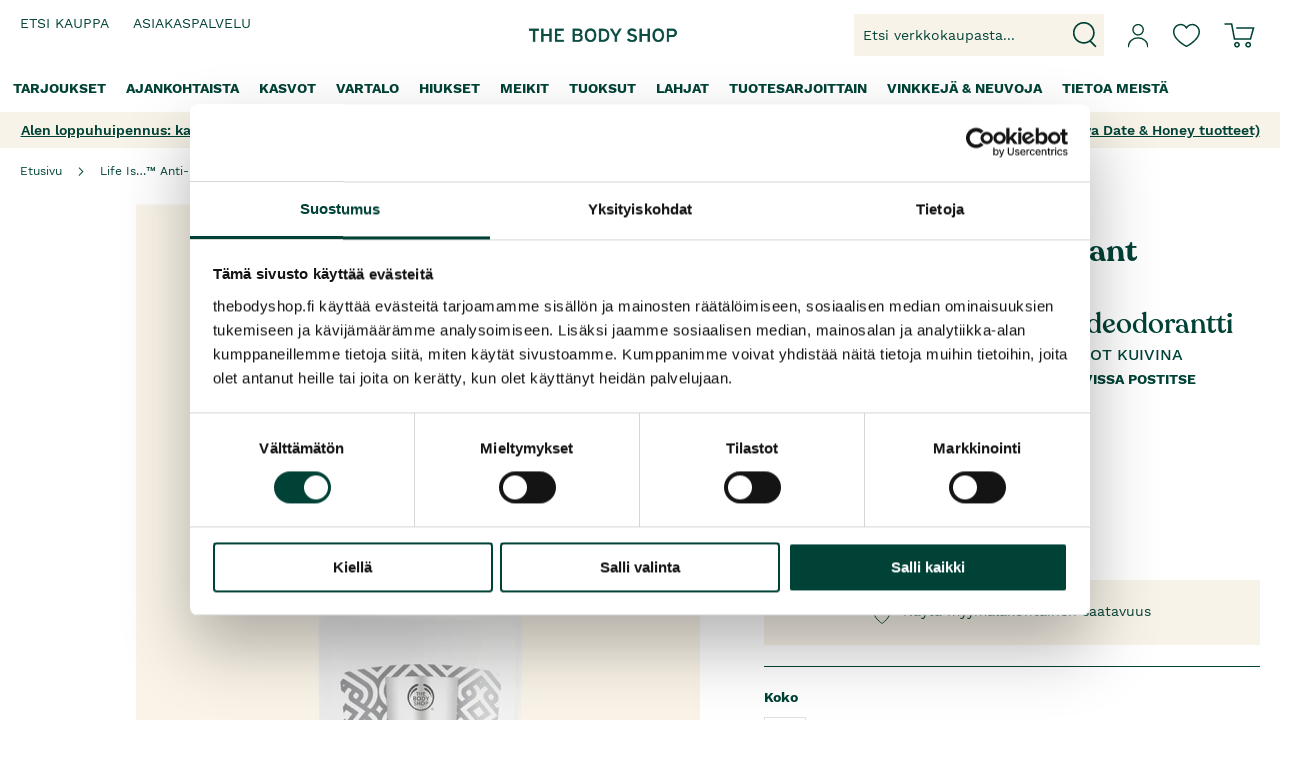

--- FILE ---
content_type: text/html; charset=UTF-8
request_url: https://www.thebodyshop.fi/deodorant-life-is-50ml.html
body_size: 38821
content:
 <!doctype html><html lang="fi"><head prefix="og: http://ogp.me/ns# fb: http://ogp.me/ns/fb# product: http://ogp.me/ns/product#"><script> var LOCALE = 'fi\u002DFI'; var BASE_URL = 'https\u003A\u002F\u002Fwww.thebodyshop.fi\u002F'; var require = { 'baseUrl': 'https\u003A\u002F\u002Fwww.thebodyshop.fi\u002Fstatic\u002Fversion1768887548\u002Ffrontend\u002FPiimega\u002FBodyshop\u002Ffi_FI' };</script> <meta charset="utf-8"/>
<meta name="title" content="Life Is…™  antiperspirantti deodorantti | The Body Shop"/>
<meta name="description" content="Pyyhkäise kukkaistuoksuista Life Is…™ antiperspirantti deodoranttia kainaloihin ja tunnet olosi raikkaan varmaksi koko päivän. "/>
<meta name="robots" content="INDEX,FOLLOW"/>
<meta name="viewport" content="width=device-width, initial-scale=1"/>
<meta name="format-detection" content="telephone=no"/>
<title>Life Is…™  antiperspirantti deodorantti | The Body Shop | The Body Shop</title>
<link  rel="stylesheet" type="text/css"  media="all" href="https://www.thebodyshop.fi/static/version1768887548/_cache/merged/aab0797ed37ba38c78e24323702b9408.min.css" />
<link  rel="stylesheet" type="text/css"  media="all" href="https://www.thebodyshop.fi/static/version1768887548/frontend/Piimega/Bodyshop/fi_FI/Anowave_Ec/css/ec.min.css" />
<link  rel="stylesheet" type="text/css"  media="screen and (min-width: 768px)" href="https://www.thebodyshop.fi/static/version1768887548/frontend/Piimega/Bodyshop/fi_FI/css/styles-l.min.css" />
<link  rel="stylesheet" type="text/css"  media="print" href="https://www.thebodyshop.fi/static/version1768887548/frontend/Piimega/Bodyshop/fi_FI/css/print.min.css" />
<script  type="text/javascript"  src="https://www.thebodyshop.fi/static/version1768887548/_cache/merged/68588f73828a44d01675afd2e2c00aee.min.js"></script>
<link rel="preload" as="font" crossorigin="anonymous" href="https://www.thebodyshop.fi/static/version1768887548/frontend/Piimega/Bodyshop/fi_FI/fonts/opensans/light/opensans-300.woff2" />
<link rel="preload" as="font" crossorigin="anonymous" href="https://www.thebodyshop.fi/static/version1768887548/frontend/Piimega/Bodyshop/fi_FI/fonts/opensans/regular/opensans-400.woff2" />
<link rel="preload" as="font" crossorigin="anonymous" href="https://www.thebodyshop.fi/static/version1768887548/frontend/Piimega/Bodyshop/fi_FI/fonts/opensans/semibold/opensans-600.woff2" />
<link rel="preload" as="font" crossorigin="anonymous" href="https://www.thebodyshop.fi/static/version1768887548/frontend/Piimega/Bodyshop/fi_FI/fonts/opensans/bold/opensans-700.woff2" />
<link rel="preload" as="font" crossorigin="anonymous" href="https://www.thebodyshop.fi/static/version1768887548/frontend/Piimega/Bodyshop/fi_FI/fonts/Luma-Icons.woff2" />
<link  rel="canonical" href="https://www.thebodyshop.fi/deodorant-life-is-50ml.html" />
<link  rel="icon" type="image/x-icon" href="https://www.thebodyshop.fi/media/favicon/stores/1/favicon-32x32.png" />
<link  rel="shortcut icon" type="image/x-icon" href="https://www.thebodyshop.fi/media/favicon/stores/1/favicon-32x32.png" />
<script defer src="https://cdn.adt393.com/jsTag?ap=1087921009"></script>
<meta name="google-site-verification" content="3bg5qtp5_NNqKrOKmgbxA6Gbk0crpuoIz6NUbVCHwKw">
<meta name="google-site-verification" content="1L13qGlTY1FBLbnUVtxhRmbyhKZQ7BWweWDfptgBO5E">
<meta name="google-site-verification" content="vCVUW9ovQVmFyMr442pj21UZxR5vn-F2GhWJOcH-IIw">
<meta name="facebook-domain-verification" content="0q3wjyw1pmr84kra0v87ow8sh0w0tm">

<!-- Hotjar Tracking Code for my site -->

<script>

(function(h,o,t,j,a,r){
h.hj=h.hj||function(){(h.hj.q=h.hj.q||[]).push(arguments)};
h._hjSettings={hjid:3451021,hjsv:6};
a=o.getElementsByTagName('head')[0];
r=o.createElement('script');r.async=1;
r.src=t+h._hjSettings.hjid+j+h._hjSettings.hjsv;
a.appendChild(r);
})(window,document,'https://static.hotjar.com/c/hotjar-','.js?sv=');

</script>

<style>
.amreview-author-details .amreview-verified {
    display: none !important;
}
</style>
    <script>window.popupbuilder = {};

require(['jquery', 'underscore'], function($, _) {
    var ids = [];
    $('*[class*="pb-popup-"]').each(function(index, el) {
        var classes = $(this).attr('class');
        classes = classes.split(' ');
        for (var i = 0; i < classes.length; i++) {
            var popupClass = classes[i];
            if (popupClass.indexOf('pb-popup-') !== -1) {
                var id = parseInt(popupClass.replace('pb-popup-', ''));
                $(this).addClass('pb-popup' + id);
                ids.push(id);
            }
        }
    });
    $.ajax({
        url: 'https://www.thebodyshop.fi/popupbuilder/ajax/load/',
        data: {
            ids: ids,
            handles: $.parseJSON('["default","catalog_product_view","catalog_product_view_type_simple","catalog_product_view_id_10854","catalog_product_view_sku_5028197200435","default_ec"]')
        },
        type: 'post',
        dataType: 'json',
        success: function(res) {
            if (res.status) {
                var valid = false;
                _.each(res.list, function(item, id) {
                    $('body').append(item);
                    valid = true;
                    $('.pb-popup' + id).click(function(e) {
                        e.preventDefault();
                        $('#popupbuilder-popup-' + id).trigger('showPopup');
                    });
                });
                if (valid) $('body').trigger('contentUpdated');
            }
        }
    });
})</script> <script type="text/x-magento-init">
        {
            "*": {
                "Magento_PageCache/js/form-key-provider": {
                    "isPaginationCacheEnabled":
                        0                }
            }
        }</script> <script data-ommit="true" nonce="bnI1a2Jiank4emlpODB4anN0dHJldG9zcjFrem51dmU=">

	window.dataLayer = window.dataLayer || [];

	window.AEC = window.AEC || {};

	AEC.Const = {"URL":"https://www.thebodyshop.fi/","TIMING_CATEGORY_ADD_TO_CART":"Add To Cart Time","TIMING_CATEGORY_REMOVE_FROM_CART":"Remove From Cart Time","TIMING_CATEGORY_PRODUCT_CLICK":"Product Detail Click Time","TIMING_CATEGORY_CHECKOUT":"Checkout Time","TIMING_CATEGORY_CHECKOUT_STEP":"Checkout Step Tim","TIMING_CATEGORY_PRODUCT_WISHLIST":"Add to Wishlist Time","TIMING_CATEGORY_PRODUCT_COMPARE":"Add to Compare Time","VARIANT_DELIMITER":"-","VARIANT_DELIMITER_ATT":":","CHECKOUT_STEP_SHIPPING":1,"CHECKOUT_STEP_PAYMENT":2,"CHECKOUT_STEP_ORDER":3,"DIMENSION_SEARCH":18,"COOKIE_DIRECTIVE":false,"COOKIE_DIRECTIVE_ENGINE":0,"COOKIE_DIRECTIVE_SEGMENT_MODE":false,"COOKIE_DIRECTIVE_SEGMENT_MODE_EVENTS":["cookieConsentGranted"],"COOKIE_DIRECTIVE_CONSENT_GRANTED_EVENT":"cookieConsentGranted","COOKIE_DIRECTIVE_CONSENT_DECLINE_EVENT":"cookieConsentDeclined","COOKIE_DIRECTIVE_OVERRIDE_DECLINE":false,"COOKIE_DOMAIN":"www.thebodyshop.fi","CATALOG_CATEGORY_ADD_TO_CART_REDIRECT_EVENT":"catalogCategoryAddToCartRedirect","META_CONVERSIONS_API_EVENTS":["AddToCart","ViewCategory","ViewContent","Purchase","InitiateCheckout","AddPaymentInfo","AddToWishlist","CustomizeProduct","Search"]};

	AEC.Const.COOKIE_DIRECTIVE_CONSENT_GRANTED = AEC.CookieConsent.getConsent("cookieConsentGranted");

	Object.entries({"Message":{"confirm":true,"confirmRemoveTitle":"Oletko varma?","confirmRemove":"Oletko varma että haluat poistaa tuotteen ostoskorista?"},"storeName":"Suomi","currencyCode":"EUR","useDefaultValues":false,"facebook":false,"tiktok":false,"SUPER":[],"CONFIGURABLE_SIMPLES":[],"BUNDLE":{"bundles":[],"options":[]},"localStorage":"true","summary":false,"reset":false,"tax":1,"simples":false}).forEach(([key,value]) => { AEC[key] = value; });</script>  <script data-ommit="true" nonce="bnI1a2Jiank4emlpODB4anN0dHJldG9zcjFrem51dmU=">

    (summary => 
    {
    	if (summary)
    	{
        	let getSummary = (event) => 
        	{
            	AEC.Request.post("https:\/\/www.thebodyshop.fi\/datalayer\/index\/cart\/",{ event:event }, (response) => 
            	{
                	dataLayer.push(response);
               	});
            };

            ['ec.cookie.remove.item.data','ec.cookie.update.item.data','ec.cookie.add.data'].forEach(event => 
            {
            	AEC.EventDispatcher.on(event, (event => 
            	{
                	return () => 
                	{
                    	setTimeout(() => { getSummary(event); }, 2000);
                    };
                })(event));
            });
    	}
    })(AEC.summary);</script><script data-ommit="true" nonce="bnI1a2Jiank4emlpODB4anN0dHJldG9zcjFrem51dmU=">

    if ('undefined' !== typeof AEC && AEC.GA4)
    {
    	AEC.GA4.enabled = true;

    	 AEC.GA4.conversion_event = "purchase";

    	 AEC.GA4.currency = "EUR";

    	 AEC.GA4.quote = [];
    }</script> <script data-ommit="true" nonce="bnI1a2Jiank4emlpODB4anN0dHJldG9zcjFrem51dmU=">

	 window.dataLayer = window.dataLayer || [];

	   var dataLayerTransport = (function()
	{
		var data = [];
		
		return {
			data:[],
			push: function(data)
			{
				this.data.push(data);
				
				return this;
			},
			serialize: function()
			{
				return this.data;
			}
		}	
	})();</script>   <script data-ommit="true" nonce="bnI1a2Jiank4emlpODB4anN0dHJldG9zcjFrem51dmU=">

		(endpoints => 
		{
			let engines = 
			{
				0: () => {},
				1: () => {},
				2: () => 
				{
					window.addEventListener('CookiebotOnAccept', event => 
					{
						return true;
					}, 
					false);
				},
				3: () => {},
				4: () => 
				{
					(() =>  
					{
						let wait = 0, interval = 100;

						let otc = () => 
						{
							return 'undefined' !== typeof window.OneTrust;
						};

						window.ot = setInterval(end => 
						{
							wait += interval;

							if (wait > end)
							{
								if (window.ot)
								{
									clearInterval(window.ot);
								}
							}

							if (otc())
							{
								window.dispatchEvent(new CustomEvent("onetrust_loaded", 
								{
									detail: 
									{
										groups: window.OptanonActiveGroups
									}
								}));

								clearInterval(window.ot);
								
								let uuid = AEC.Cookie.get('cookieUuid');

								let map = {"C0001":["cookieConsentGranted"],"C0002":["cookieConsentGranted","cookieConsentAnalyticsGranted"],"C0003":["cookieConsentGranted","cookieConsentPreferencesGranted"],"0":["cookieConsentGranted","cookieConsentUserdata","cookieConsentPersonalization","cookieConsentMarketingGranted"]};

								OneTrust.OnConsentChanged(() => 
								{
									let groups = window.OptanonActiveGroups.split(',').filter(String);

									let grant = [], consent = {};

									groups.forEach(group => 
									{
										if (map.hasOwnProperty(group))
										{
											map[group].forEach(signal => 
											{
												consent[signal] = true;
											});
										}
									});
									
									Object.keys(consent).forEach(key => 
									{
										grant.push(key);
									});

									let params = 
									{
										cookie: grant
									};

									if (!grant.length)
									{
										params['decline'] = true;
									}

									AEC.Request.post(endpoints.cookie, params , response => 
									{
										return true;
									});

									return true;
								});
							}
						},
						interval);
						
					})(2000);
				},
				5: () => 
				{
					let grant = [];

					grant.push("cookieConsentGranted");

					let uuid = AEC.Cookie.get('cookieUuid');

					if (!uuid)
					{
						AEC.Request.post(endpoints.cookie, { cookie: grant }, response => 
						{
							return true;
						});
					}
					return true;
				},
				6: () => 
				{
					return true;
				}
			};

			engines[AEC.Const.COOKIE_DIRECTIVE_ENGINE].apply(this,[]);

		})({"type":"json","cookie":"https:\/\/www.thebodyshop.fi\/datalayer\/index\/cookie\/","cookieContent":"https:\/\/www.thebodyshop.fi\/datalayer\/index\/cookieContent\/","cookieConsent":"https:\/\/www.thebodyshop.fi\/datalayer\/index\/cookieConsent\/"});</script>  <script data-ommit="true" nonce="bnI1a2Jiank4emlpODB4anN0dHJldG9zcjFrem51dmU=">

	/* Dynamic remarketing */
	window.google_tag_params = window.google_tag_params || {};

	/* Default pagetype */
	window.google_tag_params.ecomm_pagetype = "product";

	/* Grouped products collection */
	window.G = [];

	/**
	 * Global revenue 
	 */
	window.revenue = 0;

	/**
	 * DoubleClick
	 */
	window.DoubleClick = 
	{
		DoubleClickRevenue:	 	0,
		DoubleClickTransaction: 0,
		DoubleClickQuantity: 	0
	};
	
	 AEC.Cookie.visitor({"pageType":"product","pageName":"Life Is\u2026\u2122  antiperspirantti deodorantti | The Body Shop | The Body Shop","websiteCountry":"FI","websiteLanguage":"fi_FI","visitorLoginState":"Logged out","visitorLifetimeValue":0,"visitorExistingCustomer":"Ei","clientStatus":"Not client","visitorType":"NOT LOGGED IN","currentStore":"Suomi"}).push(dataLayer, false);</script> <script data-ommit="true" nonce="bnI1a2Jiank4emlpODB4anN0dHJldG9zcjFrem51dmU=">
		 
				(params => {
					window.google_tag_params.ecomm_pagetype = params.ecomm_pagetype;
					window.google_tag_params.ecomm_category = params.ecomm_category;

					window.google_tag_params.ecomm_prodid = (pid => {
						if (window.location.hash) {
							let hash = window.location.hash.substring(1);

							Object.entries(AEC.CONFIGURABLE_SIMPLES).forEach(([key, configurable]) => {
								Object.entries(configurable.configurations).forEach(([key, value]) => {
									let compare = [value.value, value.label].join('=');

									if (-1 !== hash.indexOf(compare)) {
										pid = configurable.id;
									}
								});
							});
						}

						return pid;

					})(params.ecomm_prodid);

					window.google_tag_params.ecomm_totalvalue = params.ecomm_totalvalue;

				})({"ecomm_pagetype":"product","ecomm_category":"Vartalo\/Tuotetyypin mukaan\/Katso kaikki vartalotuotteet","ecomm_prodid":"5028197200435","ecomm_totalvalue":7.14});

			window.google_tag_params.returnCustomer = false;

		   (payload => {
				AEC.CookieConsent.queue(() => {
					AEC.Cookie.detail(payload).push(dataLayer);

				}).process();

				 dataLayerTransport.push(payload);

				 document.addEventListener("DOMContentLoaded", () => {
					let items = (function() {
						var items = [],
							trace = {};

						document.querySelectorAll('[data-event=select_item]').forEach(element => {
							let entity = {

								item_id: element.dataset.id,
								item_id_numeric: parseInt(element.dataset?.numeric),
								item_name: element.dataset.name,
								item_list_name: element.dataset.list,
								item_list_id: element.dataset.list,
								item_brand: element.dataset.brand,
								category: element.dataset.category,
								price: parseFloat(element.dataset.price),
								index: parseFloat(element.dataset.position),
								currency: AEC.GA4.currency,
								quantity: 1,
								remarketingFacebookId: element.dataset.remarketingFacebookId,
								remarketingAdwordsId: element.dataset.remarketingAdwordsId,
								google_business_vertical: 'retail',
								dimension10: element.dataset['dimension10']
							};

							Object.assign(entity, entity, AEC.GA4.augmentCategories(entity));

							var attributes = element.dataset.attributes;

							if (attributes) {
								Object.entries(JSON.parse(attributes)).forEach(([key, value]) => {
									entity[key] = value;
								});
							}

							if (!trace.hasOwnProperty(entity.item_id)) {
								trace[entity.item_id] = true;

								items.push(entity);
							}
						});

						return items;
					})();

					if (items.length) {
						let data = {"currency":"EUR","ecommerce":{"item_list_id":"Mixed Products","item_list_name":"Mixed Products"},"event":"view_item_list"};

						data.ecommerce['items'] = items;

						AEC.CookieConsent.queue(() => {
							AEC.Cookie.impressions(data).push(dataLayer);

						}).process();
					}
				});

			})({"ecommerce":{"currency":"EUR","value":7.14,"items":[{"item_id":"5028197200435","item_name":"Life Is\u2026\u2122 Anti-Perspirant Deodorant","price":7.14,"item_brand":"","item_reviews_count":0,"item_rating_summary":0,"google_business_vertical":"retail","remarketingFacebookId":"5028197200435","remarketingAdwordsId":"5028197200435","dimension10":"Varastossa","quantity":1,"index":0,"item_category":"Vartalo","item_category2":"Tuotetyypin mukaan","item_category3":"Katso kaikki vartalotuotteet"}]},"event":"view_item","currentStore":"Suomi"});


		 window.G = [];

		
			if (window.G) {
				window.G.forEach(entity => {
					AEC.CookieConsent.queue(() => {
						let g = {"currency":"EUR","ecommerce":{"item_list_id":"Grouped products","item_list_name":"Grouped products"},"event":"view_item","value":0};

						g.value = entity.price;

						g.ecommerce['items'] = [entity];

						AEC.Cookie.detail(g).push(dataLayer);

					}).process();
				});
			}

		 </script>    <script nonce="bnI1a2Jiank4emlpODB4anN0dHJldG9zcjFrem51dmU=">(function(w,d,s,l,i){w[l]=w[l]||[];w[l].push({'gtm.start':
new Date().getTime(),event:'gtm.js'});var f=d.getElementsByTagName(s)[0],
j=d.createElement(s),dl=l!='dataLayer'?'&l='+l:'';j.async=true;j.nonce='bnI1a2Jiank4emlpODB4anN0dHJldG9zcjFrem51dmU=';j.src=
'https://www.' + 'googletagmanager' + '.com/gtm.js?id='+i+dl;f.parentNode.insertBefore(j,f);
})(window,document,'script','dataLayer','GTM-KLCBNF4');</script>
<!-- End Google Tag Manager -->
   <script data-ommit="true" nonce="bnI1a2Jiank4emlpODB4anN0dHJldG9zcjFrem51dmU=">

    </script> <script data-ommit="true" nonce="bnI1a2Jiank4emlpODB4anN0dHJldG9zcjFrem51dmU=">AEC.Bind.apply({"performance":false})</script>        <script>    var cstbrConfig = {};</script>        <script>
        cstbrConfig.productId = "5028197200435";</script> <script>var gtmData = {};if (cstbrConfig.hasOwnProperty('customerId')) {gtmData['cb_customer_id'] = cstbrConfig['customerId'];}if (cstbrConfig.hasOwnProperty('productId')) {gtmData['cb_product_id'] = cstbrConfig['productId'];}window.dataLayer = window.dataLayer || [];window.dataLayer.push(gtmData);</script>    <style> @media (min-width: 1260px) { .magezon-builder .mgz-container {width: 1260px;} } .magezon-builder h1, .magezon-builder h2, .magezon-builder h3 {
    font-family:'Druk';
}
.mgz-single-image-wrapper .image-title {
    font-size: 40px !important;
}
.transparent-pale-yellow-background {
	background:rgba(248, 243, 232, 0.9);
}</style>  <meta property="og:type" content="product" /><meta property="og:title" content="Life&#x20;Is&#x2026;&#x2122;&#x20;Anti-Perspirant&#x20;Deodorant" /><meta property="og:image" content="https://www.thebodyshop.fi/media/catalog/product/cache/cdbeacf43f6c0079d62895e47a3be975/2/0/20043_1.jpg" /><meta property="og:description" content="Life&#x20;Is&#x2026;&#x2122;&#x20;antiperspirantti&#x20;deodorantti&#x20;pit&#xE4;&#xE4;&#x20;kainalot&#x20;raikkaina&#x20;ja&#x20;kuivina&#x20;koko&#x20;p&#xE4;iv&#xE4;n.P&#xF6;yr&#xE4;yt&#xE4;&#x20;tahmaamatonta,&#x20;nopeasti&#x20;kuivuvaa&#x20;deodoranttia&#x20;kainaloissasi&#x20;ja&#x20;tunnet&#x20;itsesi&#x20;raikkaaksi&#x20;ja&#x20;varmaksi.&#x20;Tuotteen&#x20;kukkaisessa&#x20;tuoksussa&#x20;vaikuttavat&#x20;jasmiini&#x20;ja&#x20;sitrusaromit.K&#xE4;yt&#xE4;&#x20;sit&#xE4;&#x20;yhdess&#xE4;&#x20;muiden&#x20;Life&#x20;Is&#x2026;&#x2122;-tuotteiden&#x20;kanssa,&#x20;niin&#x20;tuoksu&#x20;kerrostuu&#x20;kauniisti&#x20;kehollesi.Myynniss&#xE4;&#x20;on&#x20;vain&#x20;pieni,&#x20;rajoitettu&#x20;er&#xE4;,&#x20;joten&#x20;toimi&#x20;nopeasti&#x20;mik&#xE4;li&#x20;haluat&#x20;kokeilla&#x20;t&#xE4;t&#xE4;&#x20;tuoksua&#x21;&amp;nbsp&#x3B;Roll-on&#x20;antiperspirantti&#x20;deodoranttiTahmaamaton,&#x20;nopeasti&#x20;kuivuvaJ&#xE4;tt&#xE4;&#xE4;&#x20;kainalot&#x20;kuiviksi&#x20;ja&#x20;raikkaiksi&#x20;koko&#x20;p&#xE4;iv&#xE4;ksiKukkaistuoksussa&#x20;on&#x20;jasmiinia&#x20;ja&#x20;sitrusaromejaVegaaninen&amp;nbsp&#x3B;" /><meta property="og:url" content="https://www.thebodyshop.fi/deodorant-life-is-50ml.html" /> <meta property="product:price:amount" content="7.14"/> <meta property="product:price:currency" content="EUR"/> <script type="application/ld+json">{"@context":"https:\/\/schema.org","@type":"WebSite","url":"https:\/\/www.thebodyshop.fi\/","name":"The Body Shop"}</script><script type="application/ld+json">{"@context":"https:\/\/schema.org","@type":"BreadcrumbList","itemListElement":[{"@type":"ListItem","item":{"@id":"https:\/\/www.thebodyshop.fi\/deodorant-life-is-50ml.html","name":"Life Is\u2026\u2122 Anti-Perspirant Deodorant"},"position":1}]}</script><script type="application/ld+json">{"@context":"https:\/\/schema.org","@type":"Product","name":"Life Is\u2026\u2122 Anti-Perspirant Deodorant","description":"<p>Life Is\u2026\u2122 antiperspirantti deodorantti pit\u00e4\u00e4 kainalot raikkaina ja kuivina koko p\u00e4iv\u00e4n.<\/p><p>P\u00f6yr\u00e4yt\u00e4 tahmaamatonta, nopeasti kuivuvaa deodoranttia kainaloissasi ja tunnet itsesi raikkaaksi ja varmaksi. Tuotteen kukkaisessa tuoksussa vaikuttavat jasmiini ja sitrusaromit.<\/p><p>K\u00e4yt\u00e4 sit\u00e4 yhdess\u00e4 muiden Life Is\u2026\u2122-tuotteiden kanssa, niin tuoksu kerrostuu kauniisti kehollesi.<\/p><p>Myynniss\u00e4 on vain pieni, rajoitettu er\u00e4, joten toimi nopeasti mik\u00e4li haluat kokeilla t\u00e4t\u00e4 tuoksua!<\/p><p>&nbsp;<\/p><ul><li>Roll-on antiperspirantti deodorantti<\/li><li>Tahmaamaton, nopeasti kuivuva<\/li><li>J\u00e4tt\u00e4\u00e4 kainalot kuiviksi ja raikkaiksi koko p\u00e4iv\u00e4ksi<\/li><li>Kukkaistuoksussa on jasmiinia ja sitrusaromeja<\/li><li>Vegaaninen<\/li><\/ul><p>&nbsp;<\/p>","image":"https:\/\/www.thebodyshop.fi\/media\/catalog\/product\/cache\/68a2059d8dcb8b9cb96abb990a95a7d9\/2\/0\/20043_1.jpg","offers":{"@type":"https:\/\/schema.org\/Offer","price":7.14,"url":"https:\/\/www.thebodyshop.fi\/deodorant-life-is-50ml.html","priceCurrency":"EUR","availability":"https:\/\/schema.org\/InStock","shippingDetails":{"deliveryTime":{"businessDays":{"@type":"OpeningHoursSpecification","dayOfWeek":[""]},"@type":"ShippingDeliveryTime"},"@type":"OfferShippingDetails"}}}</script><script type="application/ld+json">{"@context":"https:\/\/schema.org\/","@type":"WebPage","speakable":{"@type":"SpeakableSpecification","cssSelector":[".description"],"xpath":["\/html\/head\/title"]}}</script>  <style> .ec-gtm-cookie-directive > div { background: #ffffff; color: #000000; -webkit-border-radius: 8px; -moz-border-radius: 8px; -ms-border-radius: 8px; -o-border-radius: 8px; border-radius: 8px; } .ec-gtm-cookie-directive > div > div > div { padding-left: 0px; } .ec-gtm-cookie-directive > div > div > div a.action.accept, .ec-gtm-cookie-directive > div > div > div a.action.accept-all { color: #8bc53f; } .ec-gtm-cookie-directive > div > div > div a.action.refuse, .ec-gtm-cookie-directive > div > div > div a.action.customize { color: #000000; } .ec-gtm-cookie-directive > div > div > div .ec-gtm-cookie-directive-note-toggle { color: #8bc53f; } .ec-gtm-cookie-directive-segments { background: #ffffff; } .ec-gtm-cookie-directive-segments > div input[type="checkbox"] + label:before { border:1px solid #000000; } .ec-gtm-cookie-directive .consent-logo { width: 0px; } </style><style>.gbl1tuw-s{text-align:center;background-color:#f8f3e8 !important}.gyyqc8b>.mgz-element-inner{padding:0}.info-header-content{font:var(--unnamed-font-style-normal) normal var(--unnamed-font-weight-600) var(--unnamed-font-size-14)/16px var(--unnamed-font-family-work-sans);letter-spacing:var(--unnamed-character-spacing-0);color:var(---color-white);text-align:left;text-decoration:underline;font:normal normal 600 14px/16px Work Sans;letter-spacing:0;color:#FFFFFF;opacity:1;min-height:36px;line-height:36px}.page-header .widget.block{margin:0}@media screen and (max-width:768px){.info-header-content{line-height:24px;min-height:24px}} .mgz-element.ajcpxm9 .mgz-element-heading-text{font-size:28px;color:#004236}.imptbwp-s{padding:7rem 8rem 7rem 4rem!important}@media (max-width:575px){.imptbwp-s{padding:3.2rem 1rem 2.2rem 1rem!important}}.l89gorp-s{background-color:#f5ece6 !important}.imptbwp>.mgz-element-inner,.qqi34yd>.mgz-element-inner{padding:0;margin:0}</style></head><body data-container="body" data-mage-init='{"loaderAjax": {}, "loader": { "icon": "https://www.thebodyshop.fi/static/version1768887548/frontend/Piimega/Bodyshop/fi_FI/images/loader-2.gif"}}' id="html-body" class="catalog-product-view product-deodorant-life-is-50ml page-layout-1column">        <script type="text/x-magento-init">
    {
        "*": {
            "Magento_PageBuilder/js/widget-initializer": {
                "config": {"[data-content-type=\"slider\"][data-appearance=\"default\"]":{"Magento_PageBuilder\/js\/content-type\/slider\/appearance\/default\/widget":false},"[data-content-type=\"map\"]":{"Magento_PageBuilder\/js\/content-type\/map\/appearance\/default\/widget":false},"[data-content-type=\"row\"]":{"Magento_PageBuilder\/js\/content-type\/row\/appearance\/default\/widget":false},"[data-content-type=\"tabs\"]":{"Magento_PageBuilder\/js\/content-type\/tabs\/appearance\/default\/widget":false},"[data-content-type=\"slide\"]":{"Magento_PageBuilder\/js\/content-type\/slide\/appearance\/default\/widget":{"buttonSelector":".pagebuilder-slide-button","showOverlay":"hover","dataRole":"slide"}},"[data-content-type=\"banner\"]":{"Magento_PageBuilder\/js\/content-type\/banner\/appearance\/default\/widget":{"buttonSelector":".pagebuilder-banner-button","showOverlay":"hover","dataRole":"banner"}},"[data-content-type=\"buttons\"]":{"Magento_PageBuilder\/js\/content-type\/buttons\/appearance\/inline\/widget":false},"[data-content-type=\"products\"][data-appearance=\"carousel\"]":{"Magento_PageBuilder\/js\/content-type\/products\/appearance\/carousel\/widget":false}},
                "breakpoints": {"desktop":{"label":"Desktop","stage":true,"default":true,"class":"desktop-switcher","icon":"Magento_PageBuilder::css\/images\/switcher\/switcher-desktop.svg","conditions":{"min-width":"1024px"},"options":{"products":{"default":{"slidesToShow":"5"}}}},"tablet":{"conditions":{"max-width":"1024px","min-width":"768px"},"options":{"products":{"default":{"slidesToShow":"4"},"continuous":{"slidesToShow":"3"}}}},"mobile":{"label":"Mobile","stage":true,"class":"mobile-switcher","icon":"Magento_PageBuilder::css\/images\/switcher\/switcher-mobile.svg","media":"only screen and (max-width: 768px)","conditions":{"max-width":"768px","min-width":"640px"},"options":{"products":{"default":{"slidesToShow":"3"}}}},"mobile-small":{"conditions":{"max-width":"640px"},"options":{"products":{"default":{"slidesToShow":"2"},"continuous":{"slidesToShow":"1"}}}}}            }
        }
    }</script>  <div class="cookie-status-message" id="cookie-status">The store will not work correctly when cookies are disabled.</div> <script type="text&#x2F;javascript">document.querySelector("#cookie-status").style.display = "none";</script> <script type="text/x-magento-init">
    {
        "*": {
            "cookieStatus": {}
        }
    }</script> <script type="text/x-magento-init">
    {
        "*": {
            "mage/cookies": {
                "expires": null,
                "path": "\u002F",
                "domain": ".www.thebodyshop.fi",
                "secure": true,
                "lifetime": "3600"
            }
        }
    }</script>  <noscript><div class="message global noscript"><div class="content"><p><strong>JavaScript seems to be disabled in your browser.</strong> <span> For the best experience on our site, be sure to turn on Javascript in your browser.</span></p></div></div></noscript>    <script> window.cookiesConfig = window.cookiesConfig || {}; window.cookiesConfig.secure = true; </script> <script>    require.config({
        map: {
            '*': {
                wysiwygAdapter: 'mage/adminhtml/wysiwyg/tiny_mce/tinymceAdapter'
            }
        }
    });</script> <script>    require.config({
        paths: {
            googleMaps: 'https\u003A\u002F\u002Fmaps.googleapis.com\u002Fmaps\u002Fapi\u002Fjs\u003Fv\u003D3\u0026key\u003D'
        },
        config: {
            'Magento_PageBuilder/js/utils/map': {
                style: '',
            },
            'Magento_PageBuilder/js/content-type/map/preview': {
                apiKey: '',
                apiKeyErrorMessage: 'You\u0020must\u0020provide\u0020a\u0020valid\u0020\u003Ca\u0020href\u003D\u0027https\u003A\u002F\u002Fwww.thebodyshop.fi\u002Fadminhtml\u002Fsystem_config\u002Fedit\u002Fsection\u002Fcms\u002F\u0023cms_pagebuilder\u0027\u0020target\u003D\u0027_blank\u0027\u003EGoogle\u0020Maps\u0020API\u0020key\u003C\u002Fa\u003E\u0020to\u0020use\u0020a\u0020map.'
            },
            'Magento_PageBuilder/js/form/element/map': {
                apiKey: '',
                apiKeyErrorMessage: 'You\u0020must\u0020provide\u0020a\u0020valid\u0020\u003Ca\u0020href\u003D\u0027https\u003A\u002F\u002Fwww.thebodyshop.fi\u002Fadminhtml\u002Fsystem_config\u002Fedit\u002Fsection\u002Fcms\u002F\u0023cms_pagebuilder\u0027\u0020target\u003D\u0027_blank\u0027\u003EGoogle\u0020Maps\u0020API\u0020key\u003C\u002Fa\u003E\u0020to\u0020use\u0020a\u0020map.'
            },
        }
    });</script><script>
    require.config({
        shim: {
            'Magento_PageBuilder/js/utils/map': {
                deps: ['googleMaps']
            }
        }
    });</script> <!-- Google Tag Manager (noscript) -->
<noscript><iframe src="https://www.googletagmanager.com/ns.html?id=GTM-KLCBNF4"
height="0" width="0" style="display:none;visibility:hidden"></iframe></noscript>
<!-- End Google Tag Manager (noscript) --><div class="page-wrapper"><header class="page-header"><div class="header content"><div class="header-column left"><!-- --><ul class="icon-list horizontal info-links">
<li><a href="https://www.thebodyshop.fi/pointofsale/"><i class="bodyshop-icons icon-map"></i><span>Etsi kauppa</span></a></li>
<li><a href="https://www.thebodyshop.fi/asiakaspalvelu/"><i class="bodyshop-icons icon-help"></i><span>Asiakaspalvelu</span></a></li>
</ul></div><div class="header-column center"> <span data-action="toggle-nav" class="action nav-toggle"><span>Toggle Nav</span></span> <a class="logo" href="https://www.thebodyshop.fi/" title="" aria-label="store logo"><img src="https://www.thebodyshop.fi/media/logo/stores/1/TBS_Logo_Header_1920_1_.png" title="" alt="" width="170"  /></a></div><div class="header-column right"> <div data-block="minicart" class="minicart-wrapper"><a class="action showcart" href="https://www.thebodyshop.fi/checkout/cart/" data-bind="scope: 'minicart_content'"><span class="text">Ostoskori</span> <span class="counter qty empty" data-bind="css: { empty: !!getCartParam('summary_count') == false && !isLoading() }, blockLoader: isLoading"><span class="counter-number"><!-- ko text: getCartParam('summary_count') --><!-- /ko --></span> <span class="counter-label"><!-- ko if: getCartParam('summary_count') --><!-- ko text: getCartParam('summary_count') --><!-- /ko --><!-- ko i18n: 'items' --><!-- /ko --><!-- /ko --></span></span></a>  <div class="block block-minicart" data-role="dropdownDialog" data-mage-init='{"dropdownDialog":{ "appendTo":"[data-block=minicart]", "triggerTarget":"div.minicart-wrapper a.showcart", "timeout": "2000", "closeOnMouseLeave": false, "closeOnEscape": true, "triggerClass":"active", "parentClass":"active", "buttons":[]}}'><div id="minicart-content-wrapper" data-bind="scope: 'minicart_content'"><!-- ko template: getTemplate() --><!-- /ko --></div></div> <script>window.checkout = {"shoppingCartUrl":"https:\/\/www.thebodyshop.fi\/checkout\/cart\/","checkoutUrl":"https:\/\/www.thebodyshop.fi\/checkout\/","updateItemQtyUrl":"https:\/\/www.thebodyshop.fi\/checkout\/sidebar\/updateItemQty\/","removeItemUrl":"https:\/\/www.thebodyshop.fi\/checkout\/sidebar\/removeItem\/","imageTemplate":"Magento_Catalog\/product\/image_with_borders","baseUrl":"https:\/\/www.thebodyshop.fi\/","minicartMaxItemsVisible":2,"websiteId":"1","maxItemsToDisplay":10,"storeId":"1","storeGroupId":"1","customerLoginUrl":"https:\/\/www.thebodyshop.fi\/customer\/account\/login\/referer\/aHR0cHM6Ly93d3cudGhlYm9keXNob3AuZmkvZGVvZG9yYW50LWxpZmUtaXMtNTBtbC5odG1s\/","isRedirectRequired":false,"autocomplete":"off","captcha":{"user_login":{"isCaseSensitive":false,"imageHeight":50,"imageSrc":"","refreshUrl":"https:\/\/www.thebodyshop.fi\/captcha\/refresh\/","isRequired":false,"timestamp":1769536222}}}</script> <script type="text/x-magento-init">
    {
        "[data-block='minicart']": {
            "Magento_Ui/js/core/app": {"components":{"minicart_content":{"children":{"subtotal.container":{"children":{"subtotal":{"children":{"subtotal.totals":{"config":{"display_cart_subtotal_incl_tax":1,"display_cart_subtotal_excl_tax":0,"template":"Magento_Tax\/checkout\/minicart\/subtotal\/totals"},"children":{"subtotal.totals.msrp":{"component":"Magento_Msrp\/js\/view\/checkout\/minicart\/subtotal\/totals","config":{"displayArea":"minicart-subtotal-hidden","template":"Magento_Msrp\/checkout\/minicart\/subtotal\/totals"}}},"component":"Magento_Tax\/js\/view\/checkout\/minicart\/subtotal\/totals"}},"component":"uiComponent","config":{"template":"Magento_Checkout\/minicart\/subtotal"}}},"component":"uiComponent","config":{"displayArea":"subtotalContainer"}},"item.renderer":{"component":"Magento_Checkout\/js\/view\/cart-item-renderer","config":{"displayArea":"defaultRenderer","template":"Piimega_BodyshopCustom\/minicart\/item\/default"},"children":{"item.image":{"component":"Magento_Catalog\/js\/view\/image","config":{"template":"Magento_Catalog\/product\/image","displayArea":"itemImage"}},"checkout.cart.item.price.sidebar":{"component":"uiComponent","config":{"template":"Magento_Checkout\/minicart\/item\/price","displayArea":"priceSidebar"}}}},"extra_info":{"component":"uiComponent","config":{"displayArea":"extraInfo"},"children":{"countdown":{"component":"Piimega_FreeShippingCountdown\/js\/minicart\/free-shipping-countdown","config":{"template":"Piimega_FreeShippingCountdown\/countdown"}}}},"promotion":{"component":"uiComponent","config":{"displayArea":"promotion"}}},"config":{"itemRenderer":{"default":"defaultRenderer","simple":"defaultRenderer","virtual":"defaultRenderer"},"template":"Magento_Checkout\/minicart\/content"},"component":"Magento_Checkout\/js\/view\/minicart"}},"types":[]}        },
        "*": {
            "Magento_Ui/js/block-loader": "https\u003A\u002F\u002Fwww.thebodyshop.fi\u002Fstatic\u002Fversion1768887548\u002Ffrontend\u002FPiimega\u002FBodyshop\u002Ffi_FI\u002Fimages\u002Floader\u002D1.gif"
        }
    }</script></div>  <div class="block block-search" id="categorysearch-searchbox-block-search"><div class="block block-title"><strong>Hae</strong></div><div class="block block-content" id="categorysearch_searchbox"><form class="form minisearch" id="search_mini_form" action="https://www.thebodyshop.fi/catalogsearch/result/" method="get"><div class="field search"><label class="label" for="search" data-role="minisearch-label" :class="searchFieldLabelClasses" v-on:mousedown="searchLabelMouseDown" v-on:mouseup="searchLabelMouseUp"><span>Hae</span></label> <div class="control"> <input id="search" type="text" name="q" placeholder="Etsi verkkokaupasta..." class="input-text" :class="{'list-visible': listVisible}" maxlength="128" role="combobox" aria-haspopup="false" aria-autocomplete="both" autocomplete="off" v-model="searchInput" v-on:focus="searchInputFocus" v-on:blur="searchInputBlur" />    <script async="1">    require(["Vue", "categorysearchbox", "categorysearchapi/factory"], function(Vue, categorysearchbox, apifactory) {
        var initialSearchTerm = "";

        var formKey = 's4ce3zC2ojm86F8y';
        var categorysearchapi = apifactory.getSearchApi("searchbox");
        categorysearchapi.setFormKey(formKey);
        categorysearchapi.setBaseUrl('https\u003A\u002F\u002Fwww.thebodyshop.fi\u002F');
        categorysearchbox.setInitialSearchTerm(initialSearchTerm);
        categorysearchbox.setInitialDirection("desc");
        categorysearchbox.setThrottling(200);
        categorysearchbox.setProductListDisplayMode('list');
        categorysearchbox.init();
    });</script>   <script type="text/javascript">
    require(["Piimega_CmsSearch/js/extension/searchbox/cms-pages-extension"]);</script></div></div><div class="actions"><button type="submit" title="Hae" class="action search"><span>Hae</span></button></div></form>  <div id="search-box-container" class="page-with-filter page-products" style="opacity:0; transition:opacity 0.25s linear" v-if="listVisible" :style="{ opacity: listVisible }" v-on:mouseenter="boxGotFocus" v-on:mouseleave="boxLostFocus" v-cloak> <div class="cms-search-searchbox-page-results" v-if="extensions.cms_pages && extensions.cms_pages.length > 0" v-cloak><div class="results"><h4 class="results-header">Hakua vastaavat sisältösivut</h4><ul class="pages"><li class="page" v-for="page in extensions.cms_pages"><a class="page-link" :href="page.url">{{page.preview}}</a></li></ul></div></div>  <div class="searchbox-filter" style="float:left; width:33.33%" ><searchboxlayered inline-template><div class="columns layered-nav-wrap" style="opacity:0; transition:opacity 0.25s linear" :style="{ opacity: layeredVisible }"><div class="column main" style="min-height: 0"><div class="block filter" id="layered-filter-block" data-collapsible="true"><div class="block-title filter-title" v-on:click="toggleLayeredContent"><strong>Rajaa tuotteita</strong></div><div class="block-content filter-content" ><div class="filter-current clearfix"><strong class="block-subtitle filter-current-subtitle" role="heading" aria-level="2" :data-count="layered.selectedFilters.length" v-if="layered.selectedFilters.length > 0">Aktiiviset rajaukset</strong> <ol class="items"><template v-for="filter in layered.selectedFilters"><template v-for="option in filter.options"><li class="item" v-if="option.selected == true"><span class="filter-label">{{filter.label}}</span> <span class="filter-value">{{option.key}}</span> <a class="action remove" :title="option.key" v-on:click="unselectFilterOption(option)"><span>Poista tämä kohta</span></a></li></template></template><li class="item" v-if="layered.selectedFilters.length > 0"><span class="filter-value"><span>Tyhjennä kaikki</span></span> <a class="action remove" title="Tyhjennä kaikki" v-on:click="unselectAllFilterOptions"><span>Tyhjennä kaikki</span></a></li></ol></div><strong role="heading" aria-level="2" class="block-subtitle filter-subtitle">Rajaa tuotteita</strong> <div class="filter-options" id="narrow-by-list" data-role="content" role="tablist" ><div data-role="collapsible" class="filter-options-item allow" role="presentation" v-for="filter in layered.filters" ><div data-role="title" class="filter-options-title" role="tab" tabindex="0" v-on:click="toggleFilterOptions(filter)"> {{filter.label}}</div><div class="filter-options-icon"></div><div data-role="content" class="filter-options-content" role="tabpanel" style="visibility: visible" :style="{ display: filter.show_options }"><ol class="items" v-if="filter.input_type == 'checkbox'"><li class="item" v-for="option in filter.options" v-if="option.count > 0"><input type="checkbox" :id="getFilterOptionId(filter, option)" name="cat" :value="option.key" data-role="piimega-layered-filter" v-model="option.selected" v-on:change="executeLayeredSearch(filter)"><label :for="getFilterOptionId(filter, option)">{{option.key}}<span class="count">{{option.count}}<span class="filter-count-label">tuotetta</span></span></label></li></ol><ol class="items" v-else-if="filter.input_type == 'price_range'"><li class="filter-range"><div class="filter-range-wrapper"><label for="filter_range_min_price" class="min-price-label">Mistä</label> <input type="number" id="filter_range_min_price" :value="filter.data.min_price" v-model="filter.data.min_price" data-filter-name="price" data-range="min"><label for="filter_range_max_price" class="min-price-label">Päättyen</label> <input type="number" id="filter_range_max_price" :value="filter.data.max_price" v-model="filter.data.max_price" data-filter-name="price" data-range="max"></div></li></ol><button class="action primary layered-filters-reload" v-if="filter.input_type == 'price_range'" data-role="piimega-layer-reload-button" v-on:click="executeLayeredSearch(filter)" ><span>Ota käyttöön</span></button></div></div></div></div><div class="catalogsearch-layered-additional"></div></div></div></div></searchboxlayered></div><div class="search-box-categories" v-if="categories.length > 0"><h3>Kategoriat</h3><ul class="category-list"><li class="category-list-item" v-for="category in categories.slice(0,4)"><a class="category-link" :href="category.url"> {{category.name}}</a></li></ul></div> <div style="max-height:500px; background: white; overflow: hidden; overflow-y: scroll;" class="products wrapper" :class="productListModeClass" ><ol class="products list items product-items" v-if="products.length > 0"><li class="item product product-item title-item">Tuotteet</li> <li class="item product product-item" v-for="product in products"><div class="product-item-info" data-container="product-grid"> <a class="product photo product-item-photo" :href="getFormattedData(product, 'url')" tabindex="-1"><img class="photo image" :src="getFormattedData(product, 'grid_image_data.url')" :width="getFormattedData(product, 'grid_image_data.width')" :height="getFormattedData(product, 'grid_image_data.height')" :alt="getFormattedData(product, 'grid_image_data.label')" /> <amlabel v-for="label in product.getData('amlabels')" v-bind:label="label" productId="product.id" :key="product.id + '-' + label.key"></amlabel>  <script async="1">    require(["elasticlabel"], function(ElasticLabel) {
        ElasticLabel.init();
    });</script></a> <div class="product details product-item-details"> <template v-if="getFormattedData(product, 'type_id') == 'bundle'"><template v-if="getFormattedData(product, 'price_view') == '1'"><div class="price-box price-final_price" data-role="priceBox" :data-product-id="getFormattedData(product, 'entity_id')" :data-price-box="'product-id-' + getFormattedData(product, 'entity_id')"><span class="price-container price-final_price tax weee"><span :id="'product-price-' + getFormattedData(product, 'entity_id')" :data-price-amount="getFormattedData(product, 'prices.minimal_price')" data-price-type="" class="price-wrapper"><span class="price" v-html="getFormattedData(product, 'prices.minimal_price_formatted')"></span></span></span> <span class="old-price" v-if="getFormattedData(product, 'prices.minimal_price') < getFormattedData(product, 'prices.minimal_regular_price')" ><span class="price-container price-final_price tax weee"><span class="price-label">Normaali hinta</span> <span :id="'old-price-' + getFormattedData(product, 'entity_id')" :data-price-amount="getFormattedData(product, 'prices.minimal_regular_price')" data-price-type="" class="price-wrapper"><span class="price" v-html="getFormattedData(product, 'prices.minimal_regular_price_formatted')"></span></span></span></span></div></template><template v-else><div class="price-box price-final_price" data-role="priceBox" :data-product-id="getFormattedData(product, 'entity_id')" :data-price-box="'product-id-' + getFormattedData(product, 'entity_id')"><p class="price-from"><span class="price-container price-final_price tax weee"><span class="price-label">Mistä</span> <span :id="'from-' + getFormattedData(product, 'entity_id')" :data-price-amount="getFormattedData(product, 'prices.minimal_price')" data-price-type="minPrice" class="price-wrapper" ><span class="price" v-html="getFormattedData(product, 'prices.minimal_price_formatted')"></span></span></span> <span class="old-price" v-if="getFormattedData(product, 'prices.minimal_price') < getFormattedData(product, 'prices.min_price')"><span class="price-container price-final_price tax weee"><span class="price-label"></span> <span id="'old-price-' + getFormattedData(product, 'entity_id')" :data-price-amount="getFormattedData(product, 'prices.minimal_price_formatted')" data-price-type="" class="price-wrapper " ><span class="price" v-html="getFormattedData(product, 'prices.minimal_price_formatted')"></span></span></span></span></p><p class="price-to"><span class="price-container price-final_price tax weee"><span class="price-label">Päättyen</span> <span :id="'to-' + getFormattedData(product, 'entity_id')" :data-price-amount="getFormattedData(product, 'prices.maximal_price_formatted')" data-price-type="maxPrice" class="price-wrapper " ><span class="price" v-html="getFormattedData(product, 'prices.maximal_price_formatted')"></span></span></span> <span class="old-price"><span class="price-container price-final_price tax weee"><span class="price-label">Normaali hinta</span> <span :id="'old-price-' + getFormattedData(product, 'entity_id')" :data-price-amount="getFormattedData(product, 'prices.maximal_price_formatted')" data-price-type="" class="price-wrapper " ><span class="price" v-html="getFormattedData(product, 'prices.maximal_price_formatted')"></span></span></span></span></p></div></template></template><template v-else><template v-if="product.priceDisplayMode === 'normal'"><div v-if="getFormattedData(product, 'type_id') == 'simple' || getFormattedData(product, 'type_id') == 'virtual' || getFormattedData(product, 'type_id') == 'downloadable' || getFormattedData(product, 'type_id') == 'piimega_giftcard'" class="price-box price-final_price" data-role="priceBox" :data-product-id="getFormattedData(product, 'entity_id')"><span class="price-container price-final_price tax weee" v-if="getFormattedData(product, 'prices.final_price') > 0"><span id="product-price-70039" :data-price-amount="getFormattedData(product, 'prices.final_price')" data-price-type="finalPrice" class="price-wrapper "><span class="price" v-html="getFormattedData(product, 'prices.final_price_formatted')"></span> <div v-if="getFormattedData(product, 'prices.unit_price')"><div class="unit-price"></div></div></span></span> <a :href="product.url" class="minimal-price-link" v-if="getFormattedData(product, 'prices.displayMinimalPrice')"><span class="price-container price-final_price tax weee"><span class="price-label">Mistä</span> <span :id="getFormattedData(product, 'entity_id')" :data-price-amount="getFormattedData(product, 'prices.min_price')" data-price-type="" class="price-wrapper " v-html="getFormattedData(product, 'prices.min_price')"></span></span></a></div><div v-else-if="getFormattedData(product, 'type_id') == 'configurable'" class="price-box price-final_price" data-role="priceBox" :data-product-id="getFormattedData(product, 'entity_id')"><span class="normal-price"><span class="price-container price-final_price tax weee" v-if="getFormattedData(product, 'prices.final_price') > 0"><span class="price-label as-low-as">Alkaen</span> <span id="product-price-70039" :data-price-amount="getFormattedData(product, 'prices.final_price') " data-price-type="finalPrice" class="price-wrapper "><span class="price" v-html="getFormattedData(product, 'prices.final_price_formatted')"></span> <div v-if="getFormattedData(product, 'prices.unit_price')"><div class="unit-price"></div></div></span></span></span></div></template><template v-else-if="product.priceDisplayMode === 'special'"><div v-if="getFormattedData(product, 'type_id') == 'configurable'" class="price-box price-final_price configurable" data-role="priceBox" :data-product-id="getFormattedData(product, 'entity_id')"><span class="normal-price"><span class="price-container price-final_price tax weee" v-if="getFormattedData(product, 'prices.final_price') > 0"><span class="price-label as-low-as">Alkaen</span> <div v-if="getFormattedData(product, 'prices.unit_price')"><div class="unit-price"></div></div></span></span> <span class="special-price"><span class="price-container price-final_price tax weee"><span class="price-label">Alennushinta</span> <span id="product-price-70039" :data-price-amount="getFormattedData(product, 'prices.final_price')" data-price-type="finalPrice" class="price-wrapper "><span class="price" v-html="getFormattedData(product, 'prices.final_price_formatted')"></span></span></span></span> <div class="regural-price"><span class="old-price"><span class="price-container price-final_price tax weee"><span class="price-label">Normaali hinta</span> <div class="regural-price"><span id="old-price-66309" :data-price-amount="getFormattedData(product, 'prices.price')" data-price-type="oldPrice" class="price-wrapper "><span class="price" v-html="getFormattedData(product, 'prices.price_formatted')"></span></span></div></span></span></div></div><div v-else class="price-box price-final_price" data-role="priceBox" :data-product-id="getFormattedData(product, 'entity_id')"><span class="special-price"><span class="price-container price-final_price tax weee"><span class="price-label">Alennushinta</span> <span id="product-price-70039" :data-price-amount="getFormattedData(product, 'prices.final_price')" data-price-type="finalPrice" class="price-wrapper "><span class="price" v-html="getFormattedData(product, 'prices.final_price_formatted')"></span> <div v-if="getFormattedData(product, 'prices.unit_price')"><div class="unit-price"></div></div></span></span></span> <div class="regural-price"><span class="old-price"><span class="price-container price-final_price tax weee"><span class="price-label">Normaali hinta</span> <div class="regural-price"><span id="old-price-66309" :data-price-amount="getFormattedData(product, 'prices.price')" data-price-type="oldPrice" class="price-wrapper "><span class="price" v-html="getFormattedData(product, 'prices.price_formatted')"></span></span></div></span></span></div></div></template></template> <span class="product-brand">{{getFormattedData(product, 'brandi')}}</span> <strong class="product name product-item-name"><a class="product-item-link" :href="getFormattedData(product, 'url')" > {{getFormattedData(product, 'name')}}</a></strong> <div class="product actions product-item-actions clearfix"><div class="actions-secondary"><a :href="getFormattedData(product, 'url')" class="product-link">Read more</a></div><div class="actions-primary"><form v-if="product.isSaleable" data-role="tocart-form" :action="getFormattedData(product, 'cart_params.action')" method="post"><input type="hidden" name="product" :value="product.entity_id"><input type="hidden" name="" :value="getFormattedData(product, 'cart_params.uenc')"><input name="form_key" type="hidden" :value="formKey"><button type="submit" title="Lisää ostoskoriin" class="action tocart primary"><span>Lisää ostoskoriin</span></button></form><div v-else-if="getFormattedData(product, 'stock_item.stock_label')" class="stock">{{getFormattedData(product, 'stock_item.stock_label')}}</div><div v-else class="stock"><a class="stock-alert action primary" :href="getFormattedData(product, 'url') + '#product-alert-stock'">Ilmoita, kun saatavilla</a></div></div></div></div></div></li></ol><div class="no-products" v-if="products.length == 0 && datasLoaded === '1'"><h3>Emme löytäneet hakuasi vastaavia tuloksia.</h3></div></div><button class="view-all action-primary" v-on:click="navigateToSearchPage">Katso kaikki</button></div><script type="text/javascript">
    require(["Vue", "categorysearch", "layerednavigationviewsearchbox"], function(Vue, categorysearch, layerednavigationview) {
        
        ///categorysearch.init();
    });</script> </div></div><!-- data-mage-init='{"quickSearch":{ "formSelector":"#search_mini_form", "url":"", "destinationSelector":"#search_autocomplete"} }' --><ul class="header links">  <li class="authorization-link my-account-link link" data-label="tai"><a href="https://www.thebodyshop.fi/customer/account/login/referer/aHR0cHM6Ly93d3cudGhlYm9keXNob3AuZmkvZGVvZG9yYW50LWxpZmUtaXMtNTBtbC5odG1s/"><span class="label">Kirjaudu sisään</span></a></li> <li class="link wishlist" data-bind="scope: 'wishlist'"><a href="https://www.thebodyshop.fi/wishlist/">Toivelista <!-- ko if: wishlist().counter --><span data-bind="text: wishlist().counter" class="counter qty"></span> <!-- /ko --></a></li> <script type="text/x-magento-init">
    {
        "*": {
            "Magento_Ui/js/core/app": {
                "components": {
                    "wishlist": {
                        "component": "Magento_Wishlist/js/view/wishlist"
                    }
                }
            }
        }
    }</script></ul></div></div>  <div class="sections nav-sections"> <div class="section-items nav-sections-items" data-mage-init='{"tabs":{"openedState":"active"}}'>  <div class="section-item-title nav-sections-item-title" data-role="collapsible"><a class="nav-sections-item-switch" data-toggle="switch" href="#store.menu">Kategoriat</a></div><div class="section-item-content nav-sections-item-content" id="store.menu" data-role="content">     <nav class="navigation megamenu with-static-block" role="navigation" data-action="navigation"><ul data-mage-init='{"menu":{"responsive":true, "expanded":true, "position":{"my":"left top","at":"left bottom"}}}'><li  class="level0 nav-1 category-item first level-top parent"><a href="https://www.thebodyshop.fi/tee-loytoja"  class="level-top" ><span>Tarjoukset</span></a><ul class="level0 submenu"><li class="wrapper"><ul class="columns"><li class="column col-4"><ul class="column-items"><li  class="level1 nav-1-1 category-item first last parent"><a href="https://www.thebodyshop.fi/tee-loytoja" ><span>Osta tarjoustuotteita</span></a><ul class="level1 submenu"><li  class="level2 nav-1-1-1 category-item first"><a href="https://www.thebodyshop.fi/ale/osta-aletuotteita/kaikki-tuotteet-40.html" ><span>Kaikki tuotteet -40%</span></a></li><li  class="level2 nav-1-1-2 category-item"><a href="https://www.thebodyshop.fi/ale/osta-aletuotteita/era-tuotteita-50.html" ><span>Erä tuotteita -50%</span></a></li><li  class="level2 nav-1-1-3 category-item"><a href="https://www.thebodyshop.fi/ale/osta-aletuotteita/suihkugeelit-50.html" ><span>Suihkugeelit -50%</span></a></li><li  class="level2 nav-1-1-4 category-item last"><a href="https://www.thebodyshop.fi/ale/osta-aletuotteita/kausisarjat-50.html" ><span>Kausisarjat -50%</span></a></li></ul></li></ul></li><li class="column col-4"><ul class="column-items"></ul></li></ul></li><li class="static-block-wrapper"> <div class="magezon-builder magezon-builder-preload"><div class="t8xt68i mgz-element mgz-element-row full_width_row"><div class="mgz-element-inner t8xt68i-s"><div class="inner-content mgz-container"><div class="x4w142m mgz-element mgz-element-column mgz-col-xs-12 mgz-element-column-empty"><div class="mgz-element-inner x4w142m-s"></div></div></div></div></div><div class="bc57o0g mgz-element mgz-element-row full_width_row"><div class="mgz-element-inner bc57o0g-s"><div class="inner-content mgz-container"><div class="vo67ht1 mgz-element mgz-element-column mgz-col-xs-12"><div class="mgz-element-inner vo67ht1-s"><div class="myv6raf mgz-element mgz-child mgz-element-single_image mgz-image-hovers"><div class="mgz-element-inner myv6raf-s"><div class="mgz-single-image-wrapper"><div class="mgz-single-image-inner mgz-image-link"><a class="" href="/kasvotuotteet" data-type="image" data-title="" data-zoom="1" ><img class="mgz-hover-main" src="https://www.thebodyshop.fi/media/catalog/category/0126_megamenu_ale_kaikki_40_2.jpg" alt="0126_megamenu_ale_kaikki_40_2" title="" /></a> </div></div><style class="mgz-style">.mgz-element.myv6raf .image-content{width:100%;text-align:center;}.mgz-element.myv6raf .image-title{font-size:16px;}</style></div></div></div></div></div></div></div></div></li></ul></li><li  class="level0 nav-2 category-item level-top parent"><a href="https://www.thebodyshop.fi/ajankohtaista"  class="level-top" ><span>Ajankohtaista</span></a><ul class="level0 submenu"><li class="wrapper"><ul class="columns"><li class="column col-4"><ul class="column-items"><li  class="level1 nav-2-1 category-item first last parent"><a href="https://www.thebodyshop.fi/ajankohtaista" ><span>Osta ajankohtaisia tuotteita</span></a><ul class="level1 submenu"><li  class="level2 nav-2-1-1 category-item first"><a href="https://www.thebodyshop.fi/uutta/osta-ajankohtaisia-tuotteita/uutta" ><span>Uutta</span></a></li><li  class="level2 nav-2-1-2 category-item"><a href="https://www.thebodyshop.fi/uutta/osta-ajankohtaisia-tuotteita/suosikit" ><span>Suosikit</span></a></li><li  class="level2 nav-2-1-3 category-item"><a href="https://www.thebodyshop.fi/uutta/osta-ajankohtaisia-tuotteita/vegaaniset-tuotteet" ><span>Vegaaniset tuotteet</span></a></li><li  class="level2 nav-2-1-4 category-item"><a href="https://www.thebodyshop.fi/uutta/osta-ajankohtaisia-tuotteita/kesan-tasmatuotteet" ><span>Täsmätuotteet lomalle</span></a></li><li  class="level2 nav-2-1-5 category-item"><a href="https://www.thebodyshop.fi/uutta/osta-ajankohtaisia-tuotteita/most-loved.html" ><span>Most Loved</span></a></li><li  class="level2 nav-2-1-6 category-item last"><a href="https://www.thebodyshop.fi/uutta/osta-ajankohtaisia-tuotteita/nahty-tiktokissa.html" ><span>Nähty TikTokissa</span></a></li></ul></li></ul></li><li class="column col-4"><ul class="column-items"></ul></li></ul></li><li class="static-block-wrapper"> <div class="magezon-builder magezon-builder-preload"><div class="a2vsjl4 mgz-element mgz-element-row full_width_row"><div class="mgz-element-inner a2vsjl4-s"><div class="inner-content mgz-container"><div class="c4xul2e mgz-element mgz-element-column mgz-col-xs-12"><div class="mgz-element-inner c4xul2e-s"><div class="wvhers9 mgz-element mgz-child mgz-element-single_image mgz-image-hovers"><div class="mgz-element-inner wvhers9-s"><div class="mgz-single-image-wrapper"><div class="mgz-single-image-inner mgz-image-link"><a class="" href="/tuotesarjoittain/tuotesarjoittain/dewberry.html" data-type="image" data-title="" data-zoom="1" ><img class="mgz-hover-main" src="https://www.thebodyshop.fi/media/catalog/category/0126_megamenu_Dewberry_PerfumeOil.jpg" alt="0126_megamenu_Dewberry_PerfumeOil" title="" /></a> </div></div><style class="mgz-style">.mgz-element.wvhers9 .image-content{width:100%;text-align:center;}.mgz-element.wvhers9 .image-title{font-size:16px;}</style></div></div></div></div></div></div></div></div></li></ul></li><li  class="level0 nav-3 category-item level-top parent"><a href="https://www.thebodyshop.fi/kasvotuotteet"  class="level-top" ><span>Kasvot</span></a><ul class="level0 submenu"><li class="wrapper"><ul class="columns"><li class="column col-4"><ul class="column-items"><li  class="level1 nav-3-1 category-item first parent"><a href="https://www.thebodyshop.fi/kasvotuotteet" ><span>Tuotetyypin mukaan</span></a><ul class="level1 submenu"><li  class="level2 nav-3-1-1 category-item first"><a href="https://www.thebodyshop.fi/kasvot/tuotetyypin-mukaan/katso-kaikki-kasvotuotteet.html" ><span>Katso kaikki kasvotuotteet</span></a></li><li  class="level2 nav-3-1-2 category-item"><a href="https://www.thebodyshop.fi/kasvot/tuotetyypin-mukaan/puhdistus-kasvovesi" ><span>Puhdistus &amp; kasvovesi</span></a></li><li  class="level2 nav-3-1-3 category-item"><a href="https://www.thebodyshop.fi/kasvot/tuotetyypin-mukaan/seerumit" ><span>Seerumit &amp; hoitovedet</span></a></li><li  class="level2 nav-3-1-4 category-item"><a href="https://www.thebodyshop.fi/kasvot/tuotetyypin-mukaan/kasvosuihkeet" ><span>Kasvosuihkeet</span></a></li><li  class="level2 nav-3-1-5 category-item"><a href="https://www.thebodyshop.fi/kasvot/tuotetyypin-mukaan/kosteusvoiteet" ><span>Kosteusvoiteet</span></a></li><li  class="level2 nav-3-1-6 category-item"><a href="https://www.thebodyshop.fi/kasvot/tuotetyypin-mukaan/yovoiteet" ><span>Yövoiteet</span></a></li><li  class="level2 nav-3-1-7 category-item"><a href="https://www.thebodyshop.fi/kasvot/tuotetyypin-mukaan/spf-voiteet" ><span>SPF-voiteet</span></a></li><li  class="level2 nav-3-1-8 category-item"><a href="https://www.thebodyshop.fi/kasvot/tuotetyypin-mukaan/kuorinnat-naamiot" ><span>Kuorinnat &amp; naamiot</span></a></li><li  class="level2 nav-3-1-9 category-item"><a href="https://www.thebodyshop.fi/kasvot/tuotetyypin-mukaan/silmanymparysiho" ><span>Silmänympärysiho</span></a></li><li  class="level2 nav-3-1-10 category-item"><a href="https://www.thebodyshop.fi/kasvot/tuotetyypin-mukaan/miesten-ihonhoito" ><span>Miesten ihonhoito</span></a></li><li  class="level2 nav-3-1-11 category-item"><a href="https://www.thebodyshop.fi/kasvot/tuotetyypin-mukaan/huulet" ><span>Huulet</span></a></li><li  class="level2 nav-3-1-12 category-item last"><a href="https://www.thebodyshop.fi/kasvot/tuotetyypin-mukaan/oheistuotteet" ><span>Oheistuotteet</span></a></li></ul></li></ul></li><li class="column col-4"><ul class="column-items"><li  class="level1 nav-3-2 category-item parent"><a href="https://www.thebodyshop.fi/kasvotuotteet" ><span>Ihotyypin mukaan</span></a><ul class="level1 submenu"><li  class="level2 nav-3-2-1 category-item first"><a href="https://www.thebodyshop.fi/kasvot/kuiva-iho/kuiva-iho" ><span>Kuivan ihon hoito</span></a></li><li  class="level2 nav-3-2-2 category-item"><a href="https://www.thebodyshop.fi/kasvot/kuiva-iho/herkka-iho" ><span>Herkän ihon hoito</span></a></li><li  class="level2 nav-3-2-3 category-item"><a href="https://www.thebodyshop.fi/kasvot/kuiva-iho/rasvainen-epapuhdas-iho" ><span>Rasvaisen ihon hoito</span></a></li><li  class="level2 nav-3-2-4 category-item"><a href="https://www.thebodyshop.fi/kasvot/kuiva-iho/sekaiho" ><span>Sekaihon hoito</span></a></li><li  class="level2 nav-3-2-5 category-item"><a href="https://www.thebodyshop.fi/kasvot/kuiva-iho/normaali-iho" ><span>Normaalin ihon hoito</span></a></li><li  class="level2 nav-3-2-6 category-item last"><a href="https://www.thebodyshop.fi/kasvot/kuiva-iho/eloton-vasynyt-iho.html" ><span>Eloton, väsynyt iho</span></a></li></ul></li></ul></li><li class="column col-4"><ul class="column-items"><li  class="level1 nav-3-3 category-item last parent"><a href="https://www.thebodyshop.fi/kasvotuotteet" ><span>Ajankohtaista</span></a><ul class="level1 submenu"><li  class="level2 nav-3-3-1 category-item first"><a href="https://www.thebodyshop.fi/kasvot/ajankohtaista/vegaaniset-kasvotuotteet.html" ><span>Vegaaniset kasvotuotteet</span></a></li><li  class="level2 nav-3-3-2 category-item"><a href="https://www.thebodyshop.fi/ihonhoito-ohjeet-kaikille-ihotyypeille" ><span>Mikä on ihotyyppini?</span></a></li><li  class="level2 nav-3-3-3 category-item"><a href="https://www.thebodyshop.fi/e-vitamiinin-hyodyt" ><span>E-vitamiinin hyödyt</span></a></li><li  class="level2 nav-3-3-4 category-item"><a href="https://www.thebodyshop.fi/hyaluronihapon-hyodyt" ><span>Hyaluronihapon hyödyt</span></a></li><li  class="level2 nav-3-3-5 category-item"><a href="https://www.thebodyshop.fi/kasvot/ajankohtaista/vitamin-e-kasvot-ajankohtaista.html" ><span>E-vitamiini</span></a></li><li  class="level2 nav-3-3-6 category-item last"><a href="https://www.thebodyshop.fi/kasvot/ajankohtaista/vitamin-c-kasvot-ajankohtaista.html" ><span>C-vitamiini</span></a></li></ul></li></ul></li><li class="column col-4"><ul class="column-items"></ul></li></ul></li><li class="static-block-wrapper"> <div class="magezon-builder magezon-builder-preload"><div class="y4aenqb mgz-element mgz-element-row full_width_row"><div class="mgz-element-inner y4aenqb-s"><div class="inner-content mgz-container"><div class="m2qhfra mgz-element mgz-element-column mgz-col-xs-12"><div class="mgz-element-inner m2qhfra-s"><div class="al400or mgz-element mgz-child mgz-element-single_image mgz-image-hovers"><div class="mgz-element-inner al400or-s"><div class="mgz-single-image-wrapper"><div class="mgz-single-image-inner mgz-image-link"><a class="" href="/kasvot/tuotetyypin-mukaan/silmanymparysiho" data-type="image" data-title="" data-zoom="1" ><img class="mgz-hover-main" src="https://www.thebodyshop.fi/media/catalog/category/0325_megamenu_Camomile.jpg" alt="0325_megamenu_Camomile" title="" /></a> </div></div><style class="mgz-style">.mgz-element.al400or .image-content{width:100%;text-align:center;}.mgz-element.al400or .image-title{font-size:16px;}</style></div></div></div></div></div></div></div><div class="q3x1t8e mgz-element mgz-element-row full_width_row"><div class="mgz-element-inner q3x1t8e-s"><div class="inner-content mgz-container"><div class="c2t41r2 mgz-element mgz-element-column mgz-col-xs-12 mgz-element-column-empty"><div class="mgz-element-inner c2t41r2-s"></div></div></div></div></div></div></li></ul></li><li  class="level0 nav-4 category-item level-top parent"><a href="https://www.thebodyshop.fi/vartalotuotteet"  class="level-top" ><span>Vartalo</span></a><ul class="level0 submenu"><li class="wrapper"><ul class="columns"><li class="column col-4"><ul class="column-items"><li  class="level1 nav-4-1 category-item first parent"><a href="https://www.thebodyshop.fi/vartalotuotteet" ><span>Tuotetyypin mukaan</span></a><ul class="level1 submenu"><li  class="level2 nav-4-1-1 category-item first"><a href="https://www.thebodyshop.fi/vartalo/tuotetyypin-mukaan/katso-kaikki-vartalotuotteet.html" ><span>Katso kaikki vartalotuotteet</span></a></li><li  class="level2 nav-4-1-2 category-item"><a href="https://www.thebodyshop.fi/vartalo/tuotetyypin-mukaan/suihkugeelit" ><span>Suihkugeelit</span></a></li><li  class="level2 nav-4-1-3 category-item"><a href="https://www.thebodyshop.fi/vartalo/tuotetyypin-mukaan/vartalojogurtit" ><span>Vartalojogurtit</span></a></li><li  class="level2 nav-4-1-4 category-item"><a href="https://www.thebodyshop.fi/vartalo/tuotetyypin-mukaan/vartalovoit" ><span>Vartalovoit</span></a></li><li  class="level2 nav-4-1-5 category-item"><a href="https://www.thebodyshop.fi/vartalo/tuotetyypin-mukaan/vartalovoiteet" ><span>Vartalovoiteet</span></a></li><li  class="level2 nav-4-1-6 category-item"><a href="https://www.thebodyshop.fi/vartalo/tuotetyypin-mukaan/hierontaoljyt" ><span>Vartalo &amp; hierontaöljyt</span></a></li><li  class="level2 nav-4-1-7 category-item"><a href="https://www.thebodyshop.fi/vartalo/tuotetyypin-mukaan/deodorantit" ><span>Deodorantit</span></a></li><li  class="level2 nav-4-1-8 category-item"><a href="https://www.thebodyshop.fi/vartalo/tuotetyypin-mukaan/saippuat" ><span>Saippuat</span></a></li><li  class="level2 nav-4-1-9 category-item"><a href="https://www.thebodyshop.fi/vartalo/tuotetyypin-mukaan/kylpytuotteet" ><span>Kylpytuotteet</span></a></li><li  class="level2 nav-4-1-10 category-item"><a href="https://www.thebodyshop.fi/vartalo/tuotetyypin-mukaan/vartalonkuorinnat" ><span>Vartalonkuorinnat</span></a></li><li  class="level2 nav-4-1-11 category-item"><a href="https://www.thebodyshop.fi/vartalo/tuotetyypin-mukaan/kasivoiteet" ><span>Käsivoiteet</span></a></li><li  class="level2 nav-4-1-12 category-item"><a href="https://www.thebodyshop.fi/vartalo/tuotetyypin-mukaan/jalat" ><span>Jalkojen hoito</span></a></li><li  class="level2 nav-4-1-13 category-item last"><a href="https://www.thebodyshop.fi/vartalo/tuotetyypin-mukaan/oheistuotteet" ><span>Oheistuotteet</span></a></li></ul></li></ul></li><li class="column col-4"><ul class="column-items"><li  class="level1 nav-4-2 category-item last parent"><a href="https://www.thebodyshop.fi/vartalotuotteet" ><span>Ajankohtaista</span></a><ul class="level1 submenu"><li  class="level2 nav-4-2-1 category-item first"><a href="https://www.thebodyshop.fi/vartalo/ajankohtaista/vegaaniset-vartalotuotteet.html" ><span>Vegaaniset vartalotuotteet</span></a></li><li  class="level2 nav-4-2-2 category-item"><a href="https://www.thebodyshop.fi/vartalovoiopas" ><span>Vartalovoiopas</span></a></li><li  class="level2 nav-4-2-3 category-item"><a href="https://www.thebodyshop.fi/vartalo/ajankohtaista/spa-of-the-world-vartalo-ajankohtaista.html" ><span>Spa of the World&trade; </span></a></li><li  class="level2 nav-4-2-4 category-item last"><a href="https://www.thebodyshop.fi/vartalo/ajankohtaista/dewberry-vartalo-ajankohtaista.html" ><span>Dewberry</span></a></li></ul></li></ul></li><li class="column col-4"><ul class="column-items"></ul></li></ul></li><li class="static-block-wrapper"> <div class="magezon-builder magezon-builder-preload"><div class="twj1pj4 mgz-element mgz-element-row full_width_row"><div class="mgz-element-inner twj1pj4-s"><div class="inner-content mgz-container"><div class="mb4wvjk mgz-element mgz-element-column mgz-col-xs-12"><div class="mgz-element-inner mb4wvjk-s"><div class="tnt3dmi mgz-element mgz-child mgz-element-single_image mgz-image-hovers"><div class="mgz-element-inner tnt3dmi-s"><div class="mgz-single-image-wrapper"><div class="mgz-single-image-inner mgz-image-link"><a class="" href="/vartalo/tuotetyypin-mukaan/vartalovoit" data-type="image" data-title="" data-zoom="1" ><img class="mgz-hover-main" src="https://www.thebodyshop.fi/media/catalog/category/0126_megamenu_bodybutter_shea.jpg" alt="0126_megamenu_bodybutter_shea" title="" /></a> </div></div><style class="mgz-style">.mgz-element.tnt3dmi .image-content{width:100%;text-align:center;}.mgz-element.tnt3dmi .image-title{font-size:16px;}</style></div></div><div class="r7h12wj mgz-element mgz-child mgz-element-single_image mgz-image-hovers"><div class="mgz-element-inner r7h12wj-s"><div class="mgz-single-image-wrapper"><div class="mgz-single-image-inner mgz-image-link"><a class="" href="/tuotesarjoittain/uudet-sarjat/limited-edition.html" data-type="image" data-title="" data-zoom="1" ><img class="mgz-hover-main" src="https://www.thebodyshop.fi/media/catalog/category/0126_megamenu_Ramadan_both.jpg" alt="0126_megamenu_Ramadan_both" title="" /></a> </div></div><style class="mgz-style">.mgz-element.r7h12wj .image-content{width:100%;text-align:center;}.mgz-element.r7h12wj .image-title{font-size:16px;}</style></div></div></div></div></div></div></div></div></li></ul></li><li  class="level0 nav-5 category-item level-top parent"><a href="https://www.thebodyshop.fi/hiustuotteet"  class="level-top" ><span>Hiukset</span></a><ul class="level0 submenu"><li class="wrapper"><ul class="columns"><li class="column col-4"><ul class="column-items"><li  class="level1 nav-5-1 category-item first parent"><a href="https://www.thebodyshop.fi/hiustuotteet" ><span>Tuotetyypin mukaan</span></a><ul class="level1 submenu"><li  class="level2 nav-5-1-1 category-item first"><a href="https://www.thebodyshop.fi/hiukset/tuotetyypin-mukaan/katso-kaikki-hiustuotteet.html" ><span>Katso kaikki hiustuotteet</span></a></li><li  class="level2 nav-5-1-2 category-item"><a href="https://www.thebodyshop.fi/hiukset/tuotetyypin-mukaan/shampoot" ><span>Shampoot</span></a></li><li  class="level2 nav-5-1-3 category-item"><a href="https://www.thebodyshop.fi/hiukset/tuotetyypin-mukaan/hoitoaineet" ><span>Hoitoaineet</span></a></li><li  class="level2 nav-5-1-4 category-item last"><a href="https://www.thebodyshop.fi/hiukset/tuotetyypin-mukaan/tehohoidot" ><span>Hiusten tehohoidot</span></a></li></ul></li></ul></li><li class="column col-4"><ul class="column-items"><li  class="level1 nav-5-2 category-item parent"><a href="https://www.thebodyshop.fi/hiustuotteet" ><span>Hiushuolien mukaan</span></a><ul class="level1 submenu"><li  class="level2 nav-5-2-1 category-item first"><a href="https://www.thebodyshop.fi/hiukset/hiushuolien-mukaan/kuivat-hiukset-hiuspohja.html" ><span>Kuivat hiukset &amp; hiuspohja</span></a></li><li  class="level2 nav-5-2-2 category-item"><a href="https://www.thebodyshop.fi/hiukset/hiushuolien-mukaan/rasvoittuvat-hiukset" ><span>Rasvoittuvat hiukset</span></a></li><li  class="level2 nav-5-2-3 category-item"><a href="https://www.thebodyshop.fi/hiukset/hiushuolien-mukaan/porroiset-hiukset.html" ><span>Pörröiset hiukset</span></a></li><li  class="level2 nav-5-2-4 category-item"><a href="https://www.thebodyshop.fi/hiukset/hiushuolien-mukaan/vaurioituneet-hiukset.html" ><span>Vaurioituneet hiukset</span></a></li><li  class="level2 nav-5-2-5 category-item"><a href="https://www.thebodyshop.fi/hiukset/hiushuolien-mukaan/elottomat-hiukset.html" ><span>Elottomat hiukset</span></a></li><li  class="level2 nav-5-2-6 category-item last"><a href="https://www.thebodyshop.fi/hiukset/hiushuolien-mukaan/kiharat-laineet.html" ><span>Kiharat &amp; laineet</span></a></li></ul></li></ul></li><li class="column col-4"><ul class="column-items"><li  class="level1 nav-5-3 category-item last parent"><a href="https://www.thebodyshop.fi/hiustuotteet" ><span>Ajankohtaista</span></a><ul class="level1 submenu"><li  class="level2 nav-5-3-1 category-item first"><a href="https://www.thebodyshop.fi/hiukset/ajankohtaista/vegaaniset-hiustuotteet.html" ><span>Vegaaniset hiustuotteet</span></a></li><li  class="level2 nav-5-3-2 category-item last"><a href="https://www.thebodyshop.fi/hiukset/ajankohtaista/ginger-hiukset-ajankohtaista.html" ><span>Ginger</span></a></li></ul></li></ul></li><li class="column col-4"><ul class="column-items"></ul></li></ul></li><li class="static-block-wrapper"> <div class="magezon-builder magezon-builder-preload"><div class="h4pdkbr mgz-element mgz-element-row full_width_row"><div class="mgz-element-inner h4pdkbr-s"><div class="inner-content mgz-container"><div class="pk25nok mgz-element mgz-element-column mgz-col-xs-12"><div class="mgz-element-inner pk25nok-s"><div class="wabs3tu mgz-element mgz-child mgz-element-single_image mgz-image-hovers"><div class="mgz-element-inner wabs3tu-s"><div class="mgz-single-image-wrapper"><div class="mgz-single-image-inner mgz-image-link"><a class="" href="/hiukset/hiushuolien-mukaan/kuivat-hiukset-hiuspohja.html" data-type="image" data-title="" data-zoom="1" ><img class="mgz-hover-main" src="https://www.thebodyshop.fi/media/catalog/category/0824_megamenu_ginger.jpg" alt="0824_megamenu_ginger" title="" /></a> </div></div><style class="mgz-style">.mgz-element.wabs3tu .image-content{width:100%;text-align:center;}.mgz-element.wabs3tu .image-title{font-size:16px;}</style></div></div></div></div></div></div></div></div></li></ul></li><li  class="level0 nav-6 category-item level-top parent"><a href="https://www.thebodyshop.fi/meikkituotteet"  class="level-top" ><span>Meikit</span></a><ul class="level0 submenu"><li class="wrapper"><ul class="columns"><li class="column col-4"><ul class="column-items"><li  class="level1 nav-6-1 category-item first parent"><a href="https://www.thebodyshop.fi/meikkituotteet" ><span>Tuotetyypin mukaan</span></a><ul class="level1 submenu"><li  class="level2 nav-6-1-1 category-item first"><a href="https://www.thebodyshop.fi/meikit/tuotetyypin-mukaan/katso-kaikki-meikit.html" ><span>Katso kaikki meikit</span></a></li><li  class="level2 nav-6-1-2 category-item"><a href="https://www.thebodyshop.fi/meikit/tuotetyypin-mukaan/aurinkomeikit" ><span>Aurinkomeikit</span></a></li><li  class="level2 nav-6-1-3 category-item"><a href="https://www.thebodyshop.fi/meikit/tuotetyypin-mukaan/luomivarit" ><span>Luomivärit</span></a></li><li  class="level2 nav-6-1-4 category-item"><a href="https://www.thebodyshop.fi/meikit/tuotetyypin-mukaan/huulet" ><span>Huulimeikit</span></a></li><li  class="level2 nav-6-1-5 category-item"><a href="https://www.thebodyshop.fi/meikit/tuotetyypin-mukaan/posket" ><span>Posket</span></a></li><li  class="level2 nav-6-1-6 category-item last"><a href="https://www.thebodyshop.fi/meikit/tuotetyypin-mukaan/siveltimet.html" ><span>Meikkisiveltimet</span></a></li></ul></li></ul></li><li class="column col-4"><ul class="column-items"><li  class="level1 nav-6-2 category-item last parent"><a href="https://www.thebodyshop.fi/meikkituotteet" ><span>Ajankohtaista</span></a><ul class="level1 submenu"><li  class="level2 nav-6-2-1 category-item first last"><a href="https://www.thebodyshop.fi/meikit/vegaaniset-meikit/vegaaniset-meikit.html" ><span>Vegaaniset meikit</span></a></li></ul></li></ul></li><li class="column col-4"><ul class="column-items"></ul></li></ul></li><li class="static-block-wrapper"></li></ul></li><li  class="level0 nav-7 category-item level-top parent"><a href="https://www.thebodyshop.fi/tuoksutuotteet"  class="level-top" ><span>Tuoksut</span></a><ul class="level0 submenu"><li class="wrapper"><ul class="columns"><li class="column col-4"><ul class="column-items"><li  class="level1 nav-7-1 category-item first parent"><a href="https://www.thebodyshop.fi/tuoksutuotteet" ><span>Tuotetyypin mukaan</span></a><ul class="level1 submenu"><li  class="level2 nav-7-1-1 category-item first"><a href="https://www.thebodyshop.fi/tuoksut/tuotetyypin-mukaan/katso-kaikki-tuoksutuotteet.html" ><span>Katso kaikki tuoksutuotteet</span></a></li><li  class="level2 nav-7-1-2 category-item"><a href="https://www.thebodyshop.fi/tuoksut/tuotetyypin-mukaan/vartalosuihkeet" ><span>Vartalosuihkeet</span></a></li><li  class="level2 nav-7-1-3 category-item"><a href="https://www.thebodyshop.fi/tuoksut/tuotetyypin-mukaan/eau-de-parfum" ><span>Eau de Parfum</span></a></li><li  class="level2 nav-7-1-4 category-item last"><a href="https://www.thebodyshop.fi/tuoksut/tuotetyypin-mukaan/eau-de-toilette" ><span>Eau de Toilette</span></a></li></ul></li></ul></li><li class="column col-4"><ul class="column-items"><li  class="level1 nav-7-2 category-item parent"><a href="https://www.thebodyshop.fi/tuoksutuotteet" ><span>Vastaanottajan mukaan</span></a><ul class="level1 submenu"><li  class="level2 nav-7-2-1 category-item first"><a href="https://www.thebodyshop.fi/tuoksut/vastaanottajan-mukaan/naisille" ><span>Naisille</span></a></li><li  class="level2 nav-7-2-2 category-item last"><a href="https://www.thebodyshop.fi/tuoksut/vastaanottajan-mukaan/miehille" ><span>Miehille</span></a></li></ul></li></ul></li><li class="column col-4"><ul class="column-items"><li  class="level1 nav-7-3 category-item last parent"><a href="https://www.thebodyshop.fi/tuoksutuotteet" ><span>Ajankohtaista</span></a><ul class="level1 submenu"><li  class="level2 nav-7-3-1 category-item first"><a href="https://www.thebodyshop.fi/tuoksut/ajankohtaista/vegaaniset-tuoksut.html" ><span>Vegaaniset tuoksut</span></a></li><li  class="level2 nav-7-3-2 category-item"><a href="https://www.thebodyshop.fi/tuoksut/ajankohtaista/sweet-on-you-tuoksut-ajankohtaista.html" ><span>Sweet On You</span></a></li><li  class="level2 nav-7-3-3 category-item last"><a href="https://www.thebodyshop.fi/tuoksut/ajankohtaista/tender-tonka-tuoksut-ajankohtaista.html" ><span>Tender Tonka</span></a></li></ul></li></ul></li><li class="column col-4"><ul class="column-items"></ul></li></ul></li><li class="static-block-wrapper"> <div class="magezon-builder magezon-builder-preload"><div class="ifdg0ey mgz-element mgz-element-row full_width_row"><div class="mgz-element-inner ifdg0ey-s"><div class="inner-content mgz-container"><div class="puqdtt5 mgz-element mgz-element-column mgz-col-xs-12"><div class="mgz-element-inner puqdtt5-s"><div class="xl2f3xr mgz-element mgz-child mgz-element-single_image mgz-image-hovers"><div class="mgz-element-inner xl2f3xr-s"><div class="mgz-single-image-wrapper"><div class="mgz-single-image-inner mgz-image-link"><a class="" href="/tuotesarjoittain/tuotesarjat-tuoksut/sweet-on-you.html" data-type="image" data-title="" data-zoom="1" ><img class="mgz-hover-main" src="https://www.thebodyshop.fi/media/catalog/category/0825_megamenu_SweetOnYouMists.jpg" alt="0825_megamenu_SweetOnYouMists" title="" /></a> </div></div><style class="mgz-style">.mgz-element.xl2f3xr .image-content{width:100%;text-align:center;}.mgz-element.xl2f3xr .image-title{font-size:16px;}</style></div></div></div></div></div></div></div></div></li></ul></li><li  class="level0 nav-8 category-item level-top parent"><a href="https://www.thebodyshop.fi/lahjaostoksille"  class="level-top" ><span>Lahjat</span></a><ul class="level0 submenu"><li class="wrapper"><ul class="columns"><li class="column col-4"><ul class="column-items"><li  class="level1 nav-8-1 category-item first parent"><a href="https://www.thebodyshop.fi/lahjaostoksille" ><span>Tuotetyypin mukaan</span></a><ul class="level1 submenu"><li  class="level2 nav-8-1-1 category-item first"><a href="https://www.thebodyshop.fi/lahjat/tuotetyypin-mukaan/kaikki-lahjat.html" ><span>Katso kaikki lahjat</span></a></li><li  class="level2 nav-8-1-2 category-item"><a href="https://www.thebodyshop.fi/lahjat/tuotetyypin-mukaan/kylpy-ja-vartalolahjat" ><span>Kylpy- ja vartalolahjat</span></a></li><li  class="level2 nav-8-1-3 category-item"><a href="https://www.thebodyshop.fi/lahjat/tuotetyypin-mukaan/kasvolahjat" ><span>Kasvolahjat</span></a></li><li  class="level2 nav-8-1-4 category-item"><a href="https://www.thebodyshop.fi/lahjat/tuotetyypin-mukaan/hiuslahjat" ><span>Hiuslahjat</span></a></li><li  class="level2 nav-8-1-5 category-item"><a href="https://www.thebodyshop.fi/lahjat/tuotetyypin-mukaan/lahjakassit-laatikot" ><span>Lahjakassit &amp; -laatikot</span></a></li><li  class="level2 nav-8-1-6 category-item last"><a href="https://www.thebodyshop.fi/lahjat/tuotetyypin-mukaan/lahjakortit.html" ><span>Lahjakortit</span></a></li></ul></li></ul></li><li class="column col-4"><ul class="column-items"><li  class="level1 nav-8-2 category-item parent"><a href="https://www.thebodyshop.fi/lahjaostoksille" ><span>Hinnan mukaan</span></a><ul class="level1 submenu"><li  class="level2 nav-8-2-1 category-item first"><a href="https://www.thebodyshop.fi/lahjat/hinnan-mukaan/lahjat-alle-20" ><span>Lahjat alle 20 €</span></a></li><li  class="level2 nav-8-2-2 category-item"><a href="https://www.thebodyshop.fi/lahjat/hinnan-mukaan/lahjat-21-49.html" ><span>Lahjat 21€-49€</span></a></li><li  class="level2 nav-8-2-3 category-item last"><a href="https://www.thebodyshop.fi/lahjat/hinnan-mukaan/lahjat-yli-50.html" ><span>Lahjat yli 50€</span></a></li></ul></li></ul></li><li class="column col-4"><ul class="column-items"><li  class="level1 nav-8-3 category-item last parent"><a href="https://www.thebodyshop.fi/lahjaostoksille" ><span>Vastaanottajan mukaan</span></a><ul class="level1 submenu"><li  class="level2 nav-8-3-1 category-item first"><a href="https://www.thebodyshop.fi/lahjat/vastaanottajan-mukaan/lahjat-naisille.html" ><span>Lahjat naisille</span></a></li><li  class="level2 nav-8-3-2 category-item"><a href="https://www.thebodyshop.fi/lahjat/vastaanottajan-mukaan/lahjat-miehille.html" ><span>Lahjat miehille</span></a></li><li  class="level2 nav-8-3-3 category-item"><a href="https://www.thebodyshop.fi/lahjat/vastaanottajan-mukaan/lahjat-opettajille.html" ><span>Lahjat opettajille</span></a></li><li  class="level2 nav-8-3-4 category-item last"><a href="https://www.thebodyshop.fi/lahjat/vastaanottajan-mukaan/lahjat-teineille.html" ><span>Lahjat teineille</span></a></li></ul></li></ul></li><li class="column col-4"><ul class="column-items"></ul></li></ul></li><li class="static-block-wrapper"> <div class="magezon-builder magezon-builder-preload"><div class="qfhesva mgz-element mgz-element-row full_width_row"><div class="mgz-element-inner qfhesva-s"><div class="inner-content mgz-container"><div class="fdepp70 mgz-element mgz-element-column mgz-col-xs-12"><div class="mgz-element-inner fdepp70-s"><div class="chfn6fg mgz-element mgz-child mgz-element-single_image mgz-image-hovers"><div class="mgz-element-inner chfn6fg-s"><div class="mgz-single-image-wrapper"><div class="mgz-single-image-inner mgz-image-link"><a class="" href="/e-gift-card.html" data-type="image" data-title="" data-zoom="1" ><img class="mgz-hover-main" src="https://www.thebodyshop.fi/media/catalog/category/1125_megamenu_lahjakortti.jpg" alt="1125_megamenu_lahjakortti" title="" /></a> </div></div><style class="mgz-style">.mgz-element.chfn6fg .image-content{width:100%;text-align:center;}.mgz-element.chfn6fg .image-title{font-size:16px;}</style></div></div></div></div></div></div></div></div></li></ul></li><li  class="level0 nav-9 category-item level-top parent"><a href="https://www.thebodyshop.fi/tuotesarjat"  class="level-top" ><span>Tuotesarjoittain</span></a><ul class="level0 submenu"><li class="wrapper"><ul class="columns"><li class="column col-4"><ul class="column-items"><li  class="level1 nav-9-1 category-item first parent"><a href="https://www.thebodyshop.fi/tuotesarjoittain/suositut-sarjat.html" ><span>Suositut sarjat</span></a><ul class="level1 submenu"><li  class="level2 nav-9-1-1 category-item first"><a href="https://www.thebodyshop.fi/tuotesarjat" ><span>Katso kaikki sarjat a-ö</span></a></li><li  class="level2 nav-9-1-2 category-item"><a href="https://www.thebodyshop.fi/tuotesarjoittain/suositut-sarjat/ginger-tuotesarjoittain-suositut-sarjat.html" ><span>Ginger</span></a></li><li  class="level2 nav-9-1-3 category-item"><a href="https://www.thebodyshop.fi/tuotesarjoittain/suositut-sarjat/tea-tree-smart.html" ><span>Tea Tree</span></a></li><li  class="level2 nav-9-1-4 category-item"><a href="https://www.thebodyshop.fi/tuotesarjoittain/suositut-sarjat/edelweiss-smart.html" ><span>Edelweiss</span></a></li><li  class="level2 nav-9-1-5 category-item"><a href="https://www.thebodyshop.fi/tuotesarjoittain/suositut-sarjat/vitamin-c-smart.html" ><span>Vitamin C</span></a></li><li  class="level2 nav-9-1-6 category-item"><a href="https://www.thebodyshop.fi/tuotesarjoittain/suositut-sarjat/vitamin-e-smart.html" ><span>Vitamin E</span></a></li><li  class="level2 nav-9-1-7 category-item"><a href="https://www.thebodyshop.fi/tuotesarjoittain/suositut-sarjat/hemp-smart.html" ><span>Hemp</span></a></li><li  class="level2 nav-9-1-8 category-item last"><a href="https://www.thebodyshop.fi/tuotesarjoittain/suositut-sarjat/shea-tuotesarjoittain-suositut-sarjat.html" ><span>Shea</span></a></li></ul></li></ul></li><li class="column col-4"><ul class="column-items"><li  class="level1 nav-9-2 category-item last parent"><a href="https://www.thebodyshop.fi/tuotesarjoittain/uudet-sarjat.html" ><span>Uudet sarjat</span></a><ul class="level1 submenu"><li  class="level2 nav-9-2-1 category-item first"><a href="https://www.thebodyshop.fi/tuotesarjoittain/uudet-sarjat/joulun-kausisarjat.html" ><span>Joulun kausisarjat</span></a></li><li  class="level2 nav-9-2-2 category-item"><a href="https://www.thebodyshop.fi/tuotesarjoittain/uudet-sarjat/limited-edition.html" ><span>Limited Edition</span></a></li><li  class="level2 nav-9-2-3 category-item"><a href="https://www.thebodyshop.fi/tuotesarjoittain/uudet-sarjat/dewberry-tuotesarjoittain-uudet-sarjat.html" ><span>Dewberry</span></a></li><li  class="level2 nav-9-2-4 category-item"><a href="https://www.thebodyshop.fi/tuotesarjoittain/uudet-sarjat/spa-of-the-world-tuotesarjoittain-uudet-sarjat.html" ><span>Spa of the World&trade; </span></a></li><li  class="level2 nav-9-2-5 category-item last"><a href="https://www.thebodyshop.fi/tuotesarjoittain/uudet-sarjat/tender-tonka-tuotesarjoittain-uudet-sarjat.html" ><span>Tender Tonka</span></a></li></ul></li></ul></li><li class="column col-4"><ul class="column-items"></ul></li></ul></li><li class="static-block-wrapper"> <div class="magezon-builder magezon-builder-preload"><div class="u77bha3 mgz-element mgz-element-row full_width_row"><div class="mgz-element-inner u77bha3-s"><div class="inner-content mgz-container"><div class="t8skhk1 mgz-element mgz-element-column mgz-col-xs-12"><div class="mgz-element-inner t8skhk1-s"><div class="jet2fjg mgz-element mgz-child mgz-element-single_image mgz-image-hovers"><div class="mgz-element-inner jet2fjg-s"><div class="mgz-single-image-wrapper"><div class="mgz-single-image-inner mgz-image-link"><a class="" href="/tuotesarjoittain/tuotesarjoittain/dewberry.html" data-type="image" data-title="" data-zoom="1" ><img class="mgz-hover-main" src="https://www.thebodyshop.fi/media/catalog/category/0126_megamenu_Dewberry_BodyButter.jpg" alt="0126_megamenu_Dewberry_BodyButter" title="" /></a> </div></div><style class="mgz-style">.mgz-element.jet2fjg .image-content{width:100%;text-align:center;}.mgz-element.jet2fjg .image-title{font-size:16px;}</style></div></div></div></div></div></div></div></div></li></ul></li><li  class="level0 nav-10 category-item level-top parent"><a href="https://www.thebodyshop.fi/vinkkeja-ja-neuvoja"  class="level-top" ><span>Vinkkejä &amp; neuvoja</span></a><ul class="level0 submenu"><li class="wrapper"><ul class="columns"><li class="column col-4"><ul class="column-items"><li  class="level1 nav-10-1 category-item first parent"><a href="https://www.thebodyshop.fi/ihonhoitovinkit" ><span>Ihonhoito</span></a><ul class="level1 submenu"><li  class="level2 nav-10-1-1 category-item first"><a href="https://www.thebodyshop.fi/ihonhoitovinkit" ><span>Kaikki ihonhoitovinkit</span></a></li><li  class="level2 nav-10-1-2 category-item parent"><a href="https://www.thebodyshop.fi/ihonhoitorutiinit" ><span>Ihonhoitorutiinit</span></a></li><li  class="level2 nav-10-1-3 category-item last parent"><a href="https://www.thebodyshop.fi/ihotyypit" ><span>Ihotyypit ja -huolet</span></a></li></ul></li><li  class="level1 nav-10-2 category-item parent"><a href="https://www.thebodyshop.fi/raaka-aineet" ><span>Raaka-aineet</span></a><ul class="level1 submenu"><li  class="level2 nav-10-2-1 category-item first"><a href="https://www.thebodyshop.fi/raaka-aineet" ><span>Kaikki raaka-aineartikkelit</span></a></li><li  class="level2 nav-10-2-2 category-item"><a href="https://www.thebodyshop.fi/hyaluronihapon-hyodyt" ><span>Hyaluronihapon hyödyt</span></a></li><li  class="level2 nav-10-2-3 category-item"><a href="https://www.thebodyshop.fi/e-vitamiinin-hyodyt" ><span>E-vitamiinin hyödyt</span></a></li><li  class="level2 nav-10-2-4 category-item last"><a href="https://www.thebodyshop.fi/hampunsiemenoljyn-hyodyt-ihonhoidossa" ><span>Hampunsiemenöljyn hyödyt</span></a></li></ul></li></ul></li><li class="column col-4"><ul class="column-items"><li  class="level1 nav-10-3 category-item parent"><a href="https://www.thebodyshop.fi/vartalonhoitovinkit" ><span>Vartalonhoito</span></a><ul class="level1 submenu"><li  class="level2 nav-10-3-1 category-item first"><a href="https://www.thebodyshop.fi/vartalonhoitovinkit" ><span>Kaikki vartalonhoitovinkit</span></a></li><li  class="level2 nav-10-3-2 category-item"><a href="https://www.thebodyshop.fi/mika-vartalovoide-on-minulle-paras" ><span>Mikä vartalovoide on minulle paras</span></a></li><li  class="level2 nav-10-3-3 category-item"><a href="https://www.thebodyshop.fi/vartalovoiopas" ><span>Vartalovoiopas</span></a></li><li  class="level2 nav-10-3-4 category-item last"><a href="https://www.thebodyshop.fi/miten-vartalonkuorintoja-kaytetaan" ><span>Miten vartalonkuorintoja käytetään</span></a></li></ul></li><li  class="level1 nav-10-4 category-item parent"><a href="https://www.thebodyshop.fi/itsesta-huolehtiminen" ><span>Itsestä huolehtiminen</span></a><ul class="level1 submenu"><li  class="level2 nav-10-4-1 category-item first"><a href="https://www.thebodyshop.fi/itsesta-huolehtiminen" ><span>Kaikki self care artikkelit</span></a></li><li  class="level2 nav-10-4-2 category-item"><a href="https://www.thebodyshop.fi/miten-nukkua-paremmin" ><span>Miten nukkua paremmin</span></a></li><li  class="level2 nav-10-4-3 category-item last parent"><a href="https://www.thebodyshop.fi/itserakkaus" ><span>Itserakkaus</span></a></li></ul></li></ul></li><li class="column col-4"><ul class="column-items"><li  class="level1 nav-10-5 category-item last parent"><a href="https://www.thebodyshop.fi/hiustenhoitovinkit" ><span>Hiustenhoitoartikkelit</span></a><ul class="level1 submenu"><li  class="level2 nav-10-5-1 category-item first last"><a href="https://www.thebodyshop.fi/huippuvinkit-hiustenkasvuun" ><span>Terveellinen hiustenkasvu</span></a></li></ul></li></ul></li></ul></li><li class="static-block-wrapper"> <div class="magezon-builder magezon-builder-preload"><div class="v2i9ly1 mgz-element mgz-element-row full_width_row"><div class="mgz-element-inner v2i9ly1-s"><div class="inner-content mgz-container"><div class="k5ul1vx mgz-element mgz-element-column mgz-col-xs-12"><div class="mgz-element-inner k5ul1vx-s"><div class="trjf7tb mgz-element mgz-child mgz-element-single_image mgz-image-hovers"><div class="mgz-element-inner trjf7tb-s"><div class="mgz-single-image-wrapper"><div class="mgz-single-image-inner mgz-image-link"><a class="" href="/ihonhoito-ohjeet-kaikille-ihotyypeille" data-type="image" data-title="" data-zoom="1" ><img class="mgz-hover-main" src="https://www.thebodyshop.fi/media/0722_megamenu_ihotyypit.jpg" alt="0722_megamenu_ihotyypit" title="" /></a> </div></div><style class="mgz-style">.mgz-element.trjf7tb .image-content{width:100%;text-align:center;}.mgz-element.trjf7tb .image-title{font-size:16px;}</style></div></div><div class="t2yjx9s mgz-element mgz-child mgz-element-single_image mgz-image-hovers"><div class="mgz-element-inner t2yjx9s-s"><div class="mgz-single-image-wrapper"><div class="mgz-single-image-inner mgz-image-link"><a class="" href="/hyaluronihapon-hyodyt" data-type="image" data-title="" data-zoom="1" ><img class="mgz-hover-main" src="https://www.thebodyshop.fi/media/catalog/category/0423_megamenu_hyaluronihappo.jpg" alt="0423_megamenu_hyaluronihappo" title="" /></a> </div></div><style class="mgz-style">.mgz-element.t2yjx9s .image-content{width:100%;text-align:center;}.mgz-element.t2yjx9s .image-title{font-size:16px;}</style></div></div></div></div></div></div></div></div></li></ul></li><li  class="level0 nav-11 category-item last level-top parent"><a href="https://www.thebodyshop.fi/tietoa-meista"  class="level-top" ><span>Tietoa meistä</span></a><ul class="level0 submenu"><li class="wrapper"><ul class="columns"><li class="column col-4"><ul class="column-items"><li  class="level1 nav-11-1 category-item first parent"><a href="https://www.thebodyshop.fi/aktivismi-aktivisti-hq" ><span>Aktivismi</span></a><ul class="level1 submenu"><li  class="level2 nav-11-1-1 category-item first"><a href="https://www.thebodyshop.fi/aktivismi-aktivisti-hq" ><span>Aktivismin päämaja</span></a></li><li  class="level2 nav-11-1-2 category-item"><a href="https://www.thebodyshop.fi/aktivismi-on-perustuksemme" ><span>Me luomme muutosta</span></a></li><li  class="level2 nav-11-1-3 category-item"><a href="https://www.thebodyshop.fi/aktivismi" ><span>Taistelumme ei pääty koskaan</span></a></li><li  class="level2 nav-11-1-4 category-item"><a href="https://www.thebodyshop.fi/anita-roddick" ><span>Anita Roddick: Radikaali nainen</span></a></li><li  class="level2 nav-11-1-5 category-item"><a href="https://www.thebodyshop.fi/aktivismi-be-seen-be-heard" ><span>Be Seen. Be Heard.</span></a></li><li  class="level2 nav-11-1-6 category-item last"><a href="https://www.thebodyshop.fi/vastustamme-elainkokeita-ikuisesti" ><span>Vastustamme eläinkokeita ikuisesti</span></a></li></ul></li></ul></li><li class="column col-4"><ul class="column-items"><li  class="level1 nav-11-2 category-item parent"><a href="https://www.thebodyshop.fi/tietoa-meista/arvomme.html" ><span>Arvomme</span></a><ul class="level1 submenu"><li  class="level2 nav-11-2-1 category-item first"><a href="https://www.thebodyshop.fi/reilu-yhteisokauppa" ><span>Reilu yhteisökauppa</span></a></li><li  class="level2 nav-11-2-2 category-item"><a href="https://www.thebodyshop.fi/naisten-voimaantuminen" ><span>Voimaannutamme naisia ja tyttöjä</span></a></li><li  class="level2 nav-11-2-3 category-item"><a href="https://www.thebodyshop.fi/vegetaristinen-ja-vegaaninen" ><span>Vegaanista kosmetiikkaa</span></a></li><li  class="level2 nav-11-2-4 category-item"><a href="https://www.thebodyshop.fi/pakkauksemme" ><span>Pakkauksemme</span></a></li><li  class="level2 nav-11-2-5 category-item last"><a href="https://www.thebodyshop.fi/pakkaukset-kierratysmuovi" ><span>Reilun yhteisökaupan kierrätysmuovi</span></a></li></ul></li></ul></li><li class="column col-4"><ul class="column-items"><li  class="level1 nav-11-3 category-item parent"><a href="https://www.thebodyshop.fi/tietoa-meista" ><span>Tietoa yrityksestä</span></a><ul class="level1 submenu"><li  class="level2 nav-11-3-1 category-item first"><a href="https://www.thebodyshop.fi/tietoa-meista" ><span>Tietoa meistä</span></a></li><li  class="level2 nav-11-3-2 category-item last"><a href="https://www.thebodyshop.fi/tiedotteet" ><span>Tiedote Ukrainan sodasta</span></a></li></ul></li></ul></li><li class="column col-4"><ul class="column-items"><li  class="level1 nav-11-4 category-item last parent"><a href="https://www.thebodyshop.fi/kanta-asiakkuus" ><span>Kanta-asiakkuus</span></a><ul class="level1 submenu"><li  class="level2 nav-11-4-1 category-item first"><a href="https://www.thebodyshop.fi/kanta-asiakkuus" ><span>Liity kanta-asiakkaaksi</span></a></li><li  class="level2 nav-11-4-2 category-item last"><a href="https://www.thebodyshop.fi/hyvantekevaisyyskohteet" ><span>Hyväntekeväisyyskohteet</span></a></li></ul></li></ul></li><li class="column col-4"><ul class="column-items"></ul></li></ul></li><li class="static-block-wrapper"> <div class="magezon-builder magezon-builder-preload"><div class="y3y2svo mgz-element mgz-element-row full_width_row"><div class="mgz-element-inner y3y2svo-s"><div class="inner-content mgz-container"><div class="nsli8m3 mgz-element mgz-element-column mgz-col-xs-12"><div class="mgz-element-inner nsli8m3-s"><div class="mdsah7i mgz-element mgz-child mgz-element-single_image mgz-image-hovers"><div class="mgz-element-inner mdsah7i-s"><div class="mgz-single-image-wrapper"><div class="mgz-single-image-inner mgz-image-link"><a class="" href="/vegetaristinen-ja-vegaaninen" data-type="image" data-title="" data-zoom="1" ><img class="mgz-hover-main" src="https://www.thebodyshop.fi/media/catalog/category/1025_megamenu_vegaanisuus.jpg" alt="1025_megamenu_vegaanisuus" title="" /></a> </div></div><style class="mgz-style">.mgz-element.mdsah7i .image-content{width:100%;text-align:center;}.mgz-element.mdsah7i .image-title{font-size:16px;}</style></div></div></div></div></div></div></div></div></li></ul></li></ul></nav> </div> </div></div><div class="header-widget-container"> <div class="widget block block-static-block"> <div class="magezon-builder magezon-builder-preload"><div id="notification-block" class="efr3779 mgz-element mgz-element-row info-header-container full_width_row_content_no_paddings"><div class="mgz-element-inner efr3779-s"><div class="inner-content "><div class="gyyqc8b mgz-element mgz-element-column mgz-col-xs-12"><div class="mgz-element-inner gyyqc8b-s"><div class="gbl1tuw mgz-element mgz-child mgz-element-text info-header-content"><div class="mgz-element-inner gbl1tuw-s span"><div data-background-type="image" data-parallax-image-background-position="center top" class="mgz-parallax gbl1tuw-p"><div class="mgz-parallax-inner"></div></div><p><span style="text-decoration: underline;"><span style="color: rgb(0, 66, 54); font-size: 14px; text-decoration: underline;">Alen loppuhuipennus: kaikki normaalihintaiset tuotteet -40% myymälöistä ja verkkokaupasta 22.1.-1.2. (ei lahjakortit, Dewberry, Velvet Fig &amp; Pistachio ja Ajwa Date &amp; Honey tuotteet)</span></span></p></div></div></div></div></div></div></div></div></div></div></header>  <div class="breadcrumbs"><ul class="items"> <li class="item home"> <a href="https://www.thebodyshop.fi/" title="Etusivulle">Etusivu</a> </li>  <li class="item product"> <strong>Life Is…™ Anti-Perspirant Deodorant</strong> </li> </ul></div><main id="maincontent" class="page-main"> <a id="contentarea" tabindex="-1"></a><div class="page messages"> <div data-placeholder="messages"></div> <div data-bind="scope: 'messages'"><!-- ko if: cookieMessages && cookieMessages.length > 0 --><div aria-atomic="true" role="alert" data-bind="foreach: { data: cookieMessages, as: 'message' }" class="messages"><div data-bind="attr: { class: 'message-' + message.type + ' ' + message.type + ' message', 'data-ui-id': 'message-' + message.type }"><div data-bind="html: $parent.prepareMessageForHtml(message.text)"></div></div></div><!-- /ko --><!-- ko if: messages().messages && messages().messages.length > 0 --><div aria-atomic="true" role="alert" class="messages" data-bind="foreach: { data: messages().messages, as: 'message' }"><div data-bind="attr: { class: 'message-' + message.type + ' ' + message.type + ' message', 'data-ui-id': 'message-' + message.type }"><div data-bind="html: $parent.prepareMessageForHtml(message.text)"></div></div></div><!-- /ko --></div><script type="text/x-magento-init">
    {
        "*": {
            "Magento_Ui/js/core/app": {
                "components": {
                        "messages": {
                            "component": "Magento_Theme/js/view/messages"
                        }
                    }
                }
            }
    }</script></div><div class="columns"><div class="column main"><div class="product-info-container"><div class="product-info-main">  <div class="page-title-wrapper&#x20;product"><h1 class="page-title"  ><span class="base" data-ui-id="page-title-wrapper" itemprop="name">Life Is…™ Anti-Perspirant Deodorant</span></h1>   <div class="additional-info-content product-info-name-fi"><div class="attribute-value">Life Is…™ antiperspirantti deodorantti</div></div>  <!-- Convert string to array to add whitespace before and after each word -->    <!-- Convert array back to string --> <div class="product-description-attribute product_description_attribute"><!-- Replace commas with bullet symbols --><div class="attribute-value"> RAIKAS KUKKAISTUOKSU &#8226;  PITÄÄ KAINALOT KUIVINA </div></div></div>    <div class="product-reviews-summary empty"><div class="reviews-actions"><a class="action add" href="https://www.thebodyshop.fi/deodorant-life-is-50ml.html#review-form">Arvostele ensimmäisenä tämä tuote</a></div></div><div class="product-info-price"><div class="product-info-stock-sku">      <div class="stock available" title="Saatavuus"></div>     <div class="stock available"><span>Verkkokaupan varastossa ja toimitettavissa postitse</span></div>       <div class="product attribute sku"> <strong class="type">SKU</strong>  <div class="value" itemprop="sku">5028197200435</div></div></div><div class="price-box price-final_price" data-role="priceBox" data-product-id="10854" data-price-box="product-id-10854">   <span class="special-price">  <span class="price-container price-final_price&#x20;tax&#x20;weee"    itemtype="http://schema.org/Offer"> <span class="price-label">Alennushinta</span>  <span  id="product-price-10854"  data-price-amount="7.14" data-price-type="finalPrice" class="price-wrapper " ><span class="price">7,14 €</span></span>   <meta itemprop="price" content="7.14" /><meta itemprop="priceCurrency" content="EUR" /></span></span> <span class="old-price">  <span class="price-container price-final_price&#x20;tax&#x20;weee" > <span class="price-label">Normaali hinta</span>  <span  id="old-price-10854"  data-price-amount="11.9" data-price-type="oldPrice" class="price-wrapper " ><span class="price">11,90 €</span></span>  </span></span>  </div>   <div class="additional-info-content product-info-comparison-price"><div class="attribute-value">238,00 €/l</div></div></div>  <div class="store-availability-button"><span>Näytä myymäläkohtainen saatavuus</span></div><div class="store-availability-modal" data-mage-init='{ "Magento_Ui/js/modal/modal": { "autoOpen": false, "buttons": [ { "text": "Löydä lähin myymälä", "class": "show-closest-store" }, { "text": "Sulje", "class": "action-primary" } ], "modalClass": "modal-system-messages", "title": "Myymäläsaatavuus", "trigger": ".store-availability-button" } }'><script>require(['jquery'],function($) {function updateStocksGrid() {$('#stocks-grid').html('').addClass('loader');$.ajax({
                    url: 'https://www.thebodyshop.fi/advancedinventory/update/stocks/',
                    data: {productId:10854},
                    method: 'post',
                    global: false,
                    complete: function (response) {
                        var data = $.parseJSON(response.responseText);
                         $('#stocks-grid').removeClass('loader').html(data.html);
                         if (data.stocks != null && data.stocks !== '') {
                            if (typeof advancedInventoryData !== 'undefined') {
                                advancedInventoryData.stocks = jQuery.parseJSON(data.stocks);
                            }
                            advancedInventory.updateStocks('.super-attribute-select');
                            advancedInventory.updateStocks('.swatch-attribute');
                         }
                    }
                });}$(document).on('preferred-store-selected',updateStocksGrid);});</script><div id='stocks-grid'></div><script>require(['jquery'],function($) { $(document).trigger('preferred-store-selected'); });</script></div><script>
    require(['jquery'], function($) {
        $("body").on("click", ".show-closest-store", function(event) {
            window.location.replace(window.location.origin + '/pointofsale');
        });
    });</script>      <div class="product-add-form"><form data-product-sku="5028197200435" action="https://www.thebodyshop.fi/checkout/cart/add/uenc/aHR0cHM6Ly93d3cudGhlYm9keXNob3AuZmkvZGVvZG9yYW50LWxpZmUtaXMtNTBtbC5odG1s/product/10854/" method="post" id="product_addtocart_form"><input type="hidden" name="product" value="10854" /><input type="hidden" name="selected_configurable_option" value="" /><input type="hidden" name="related_product" id="related-products-field" value="" /><input type="hidden" name="item" value="10854" /><input name="form_key" type="hidden" value="s4ce3zC2ojm86F8y" />      <div class="product-attribute-wrap"><div class="swatch-attribute-label">Koko</div></div> <div class="additional-info-content product-info-size"><div class="attribute-value">50 ml</div></div><div class="box-tocart"><div class="fieldset"> <div class="field qty"><label class="label" for="qty"><span>Määrä</span></label> <div class="control"><input type="number" name="qty" id="qty" value="1" title="Määrä" class="input-text qty" data-validate='{"required-number":true,"validate-item-quantity":{"maxAllowed":10000}}'></div></div>   <div class="actions"> <button type="submit" title="Lisää ostoskoriin" class="action primary tocart" id="product-addtocart-button" data-id="5028197200435" data-numeric="10854" data-simple-id="5028197200435" data-remarketing-adwords-id="5028197200435" data-remarketing-facebook-id="5028197200435" data-name="Life Is…™ Anti-Perspirant Deodorant" data-price="7.14" data-currency="EUR" data-currency-base="EUR" data-store="Suomi" data-brand="" data-use-simple="0" data-quantity="1" data-google-business-vertical="retail" data-rate="1" data-dimension10="Varastossa" data-category="Vartalo/Tuotetyypin mukaan/Katso kaikki vartalotuotteet" data-list="Katso kaikki vartalotuotteet" data-event="add_to_cart" data-click="" data-attributes="[]"><span>Lisää ostoskoriin</span></button>    <div id="instant-purchase" data-bind="scope:'instant-purchase'"><!-- ko template: getTemplate() --><!-- /ko --></div><script type="text/x-magento-init">
    {
        "#instant-purchase": {
            "Magento_Ui/js/core/app": {"components":{"instant-purchase":{"component":"Magento_InstantPurchase\/js\/view\/instant-purchase","config":{"template":"Magento_InstantPurchase\/instant-purchase","buttonText":"Instant Purchase","purchaseUrl":"https:\/\/www.thebodyshop.fi\/instantpurchase\/button\/placeOrder\/"}}}}        }
    }</script><a href="#" class="action towishlist" data-post='{"action":"https:\/\/www.thebodyshop.fi\/wishlist\/index\/add\/","data":{"product":10854,"uenc":"aHR0cHM6Ly93d3cudGhlYm9keXNob3AuZmkvZGVvZG9yYW50LWxpZmUtaXMtNTBtbC5odG1s"}}' data-action="add-to-wishlist" data-event="add_to_wishlist" data-event-attributes='{"items":[{"item_id":"5028197200435","item_name":"Life Is…™ Anti-Perspirant Deodorant","item_list_id":"Katso kaikki vartalotuotteet","item_list_name":"Katso kaikki vartalotuotteet","price":7.14,"quantity":1,"item_category":"Vartalo","item_category2":"Tuotetyypin mukaan","item_category3":"Katso kaikki vartalotuotteet"}]}' data-event-label="Life Is…™ Anti-Perspirant Deodorant"><span>Lisää toivelistalle</span></a>  <script type="text/x-magento-init">
    {
        "body": {
            "addToWishlist": {"productType":"simple"}        }
    }</script>
</div></div></div>  <script type="text/x-magento-init">
    {
        "#product_addtocart_form": {
            "Magento_Catalog/js/validate-product": {}
        }
    }</script>
   </form></div><script type="text/x-magento-init">
    {
        "[data-role=priceBox][data-price-box=product-id-10854]": {
            "priceBox": {
                "priceConfig":  {"productId":"10854","priceFormat":{"pattern":"%s\u00a0\u20ac","precision":2,"requiredPrecision":2,"decimalSymbol":",","groupSymbol":"\u00a0","groupLength":3,"integerRequired":false},"tierPrices":[]}            }
        }
    }</script>              <script>

	const observer = new MutationObserver( (mutationList, observer) => 
	{
		for (const mutation of mutationList) 
		{
    		if (mutation.type === "attributes")
    		{
    			let option = document.querySelector("[name=selected_configurable_option]").value;

    			if (option)
    			{
   				 	document.querySelector("[id=product-addtocart-button]").dataset.selection = option;
    			}
    		}
		}
		
	});

	(select => 
	{
		if (select)
		{
			observer.observe(select, { attributes: true } );
		}
	})(document.querySelector("[name=selected_configurable_option]"));</script>  <div class="product info detailed"> <div class="product data items" data-mage-init='{"accordion":{"openedState":"active", "multipleCollapsible": true, "collapsible": true}}'>  <div class="data item title" data-role="collapsible" id="tab-label-product.info.overview"><a class="data switch" tabindex="-1" data-toggle="trigger" href="#product.info.overview" id="tab-label-product.info.overview-title">Kuvaus</a></div><div class="data item content" aria-labelledby="tab-label-product.info.overview-title" id="product.info.overview" data-role="content">   <div class="product attribute overview"> <div class="value" itemprop="description"><p>Life Is…™ antiperspirantti deodorantti pitää kainalot raikkaina ja kuivina koko päivän.</p><p>Pöyräytä tahmaamatonta, nopeasti kuivuvaa deodoranttia kainaloissasi ja tunnet itsesi raikkaaksi ja varmaksi. Tuotteen kukkaisessa tuoksussa vaikuttavat jasmiini ja sitrusaromit.</p><p>Käytä sitä yhdessä muiden Life Is…™-tuotteiden kanssa, niin tuoksu kerrostuu kauniisti kehollesi.</p><p>Myynnissä on vain pieni, rajoitettu erä, joten toimi nopeasti mikäli haluat kokeilla tätä tuoksua!</p><p>&nbsp;</p><ul><li>Roll-on antiperspirantti deodorantti</li><li>Tahmaamaton, nopeasti kuivuva</li><li>Jättää kainalot kuiviksi ja raikkaiksi koko päiväksi</li><li>Kukkaistuoksussa on jasmiinia ja sitrusaromeja</li><li>Vegaaninen</li></ul><p>&nbsp;</p></div></div></div>  <div class="data item title" data-role="collapsible" id="tab-label-product.info.ingredients"><a class="data switch" tabindex="-1" data-toggle="trigger" href="#product.info.ingredients" id="tab-label-product.info.ingredients-title">Raaka-aineet</a></div><div class="data item content" aria-labelledby="tab-label-product.info.ingredients-title" id="product.info.ingredients" data-role="content">   <div class="product attribute ingredients"> <div class="value" itemprop="ingredients">Alcohol Denat., Aqua/Water/Eau, Aluminum Chlorohydrate, Parfum/Fragrance, Propylene Glycol,  PEG-40 Hydrogenated Castor Oil, Hydroxyethylcellulose, Citronellol, Allantoin, Aloe Barbadensis Leaf Juice Powder, Linalool,  Limonene, Citral, Coumarin, Sodium Hydroxide, Geraniol.</div></div></div>   <div class="data item title" data-role="collapsible" id="tab-label-reviews"><a class="data switch" tabindex="-1" data-toggle="trigger" href="#reviews" id="tab-label-reviews-title">Arvostelua</a></div><div class="data item content" aria-labelledby="tab-label-reviews-title" id="reviews" data-role="content"> <div id="product-review-container" data-role="product-review"></div> <div class="block review-add amreview-submit-form"><div class="block-title"><strong>Kirjoita arvostelu</strong></div><div class="block-content"> <form action="https://www.thebodyshop.fi/review/product/post/id/10854/" class="review-form" method="post" id="review-form" data-role="product-review-form" enctype="multipart/form-data"  data-bind="scope: 'review-form'"><input name="form_key" type="hidden" value="s4ce3zC2ojm86F8y" />  <div class="field-recaptcha" id="recaptcha-f979c2ff515d921c34af9bd2aee8ef076b719d03-container" data-bind="scope:'recaptcha-f979c2ff515d921c34af9bd2aee8ef076b719d03'" ><!-- ko template: getTemplate() --><!-- /ko --></div><script type="text/x-magento-init">
{
    "#recaptcha-f979c2ff515d921c34af9bd2aee8ef076b719d03-container": {
        "Magento_Ui/js/core/app": {"components":{"recaptcha-f979c2ff515d921c34af9bd2aee8ef076b719d03":{"settings":{"rendering":{"sitekey":"6Le1A6EcAAAAAA1JzPGYt7Wkok9gKjVrAu1PF9VE","badge":"bottomright","size":"invisible","theme":"light","hl":""},"invisible":true},"component":"Magento_ReCaptchaFrontendUi\/js\/reCaptcha","reCaptchaId":"recaptcha-f979c2ff515d921c34af9bd2aee8ef076b719d03"}}}    }
}</script> <fieldset class="fieldset review-fieldset" data-hasrequired="&#x2A;&#x20;Vaaditut&#x20;tiedot"><legend class="legend review-legend"><span>Arvostele:</span><strong>Life Is…™ Anti-Perspirant Deodorant</strong></legend><br /> <span id="input-message-box"></span> <fieldset class="field required review-field-ratings"><legend class="label"><span>Arvosana</span></legend><br/><div class="control"><div class="nested" id="product-review-table"> <div class="field choice review-field-rating"><label class="label" id="Hinta_rating_label"><span>Hinta</span></label> <div class="control review-control-vote">  <input type="radio" name="ratings[3]" id="Hinta_1" value="11" class="radio" data-validate="{'rating-required':true}" aria-labelledby="Hinta_rating_label Hinta_1_label" /><label class="rating-1" for="Hinta_1" title="1&#x20;star" id="Hinta_1_label"><span>1 star</span></label>   <input type="radio" name="ratings[3]" id="Hinta_2" value="12" class="radio" data-validate="{'rating-required':true}" aria-labelledby="Hinta_rating_label Hinta_2_label" /><label class="rating-2" for="Hinta_2" title="2&#x20;stars" id="Hinta_2_label"><span>2 stars</span></label>   <input type="radio" name="ratings[3]" id="Hinta_3" value="13" class="radio" data-validate="{'rating-required':true}" aria-labelledby="Hinta_rating_label Hinta_3_label" /><label class="rating-3" for="Hinta_3" title="3&#x20;stars" id="Hinta_3_label"><span>3 stars</span></label>   <input type="radio" name="ratings[3]" id="Hinta_4" value="14" class="radio" data-validate="{'rating-required':true}" aria-labelledby="Hinta_rating_label Hinta_4_label" /><label class="rating-4" for="Hinta_4" title="4&#x20;stars" id="Hinta_4_label"><span>4 stars</span></label>   <input type="radio" name="ratings[3]" id="Hinta_5" value="15" class="radio" data-validate="{'rating-required':true}" aria-labelledby="Hinta_rating_label Hinta_5_label" /><label class="rating-5" for="Hinta_5" title="5&#x20;stars" id="Hinta_5_label"><span>5 stars</span></label>  </div></div> <div class="field choice review-field-rating"><label class="label" id="Vastine rahalle_rating_label"><span>Vastine rahalle</span></label> <div class="control review-control-vote">  <input type="radio" name="ratings[2]" id="Vastine&#x20;rahalle_1" value="6" class="radio" data-validate="{'rating-required':true}" aria-labelledby="Vastine&#x20;rahalle_rating_label Vastine&#x20;rahalle_1_label" /><label class="rating-1" for="Vastine&#x20;rahalle_1" title="1&#x20;star" id="Vastine&#x20;rahalle_1_label"><span>1 star</span></label>   <input type="radio" name="ratings[2]" id="Vastine&#x20;rahalle_2" value="7" class="radio" data-validate="{'rating-required':true}" aria-labelledby="Vastine&#x20;rahalle_rating_label Vastine&#x20;rahalle_2_label" /><label class="rating-2" for="Vastine&#x20;rahalle_2" title="2&#x20;stars" id="Vastine&#x20;rahalle_2_label"><span>2 stars</span></label>   <input type="radio" name="ratings[2]" id="Vastine&#x20;rahalle_3" value="8" class="radio" data-validate="{'rating-required':true}" aria-labelledby="Vastine&#x20;rahalle_rating_label Vastine&#x20;rahalle_3_label" /><label class="rating-3" for="Vastine&#x20;rahalle_3" title="3&#x20;stars" id="Vastine&#x20;rahalle_3_label"><span>3 stars</span></label>   <input type="radio" name="ratings[2]" id="Vastine&#x20;rahalle_4" value="9" class="radio" data-validate="{'rating-required':true}" aria-labelledby="Vastine&#x20;rahalle_rating_label Vastine&#x20;rahalle_4_label" /><label class="rating-4" for="Vastine&#x20;rahalle_4" title="4&#x20;stars" id="Vastine&#x20;rahalle_4_label"><span>4 stars</span></label>   <input type="radio" name="ratings[2]" id="Vastine&#x20;rahalle_5" value="10" class="radio" data-validate="{'rating-required':true}" aria-labelledby="Vastine&#x20;rahalle_rating_label Vastine&#x20;rahalle_5_label" /><label class="rating-5" for="Vastine&#x20;rahalle_5" title="5&#x20;stars" id="Vastine&#x20;rahalle_5_label"><span>5 stars</span></label>  </div></div> <div class="field choice review-field-rating"><label class="label" id="Laatu_rating_label"><span>Laatu</span></label> <div class="control review-control-vote">  <input type="radio" name="ratings[1]" id="Laatu_1" value="1" class="radio" data-validate="{'rating-required':true}" aria-labelledby="Laatu_rating_label Laatu_1_label" /><label class="rating-1" for="Laatu_1" title="1&#x20;star" id="Laatu_1_label"><span>1 star</span></label>   <input type="radio" name="ratings[1]" id="Laatu_2" value="2" class="radio" data-validate="{'rating-required':true}" aria-labelledby="Laatu_rating_label Laatu_2_label" /><label class="rating-2" for="Laatu_2" title="2&#x20;stars" id="Laatu_2_label"><span>2 stars</span></label>   <input type="radio" name="ratings[1]" id="Laatu_3" value="3" class="radio" data-validate="{'rating-required':true}" aria-labelledby="Laatu_rating_label Laatu_3_label" /><label class="rating-3" for="Laatu_3" title="3&#x20;stars" id="Laatu_3_label"><span>3 stars</span></label>   <input type="radio" name="ratings[1]" id="Laatu_4" value="4" class="radio" data-validate="{'rating-required':true}" aria-labelledby="Laatu_rating_label Laatu_4_label" /><label class="rating-4" for="Laatu_4" title="4&#x20;stars" id="Laatu_4_label"><span>4 stars</span></label>   <input type="radio" name="ratings[1]" id="Laatu_5" value="5" class="radio" data-validate="{'rating-required':true}" aria-labelledby="Laatu_rating_label Laatu_5_label" /><label class="rating-5" for="Laatu_5" title="5&#x20;stars" id="Laatu_5_label"><span>5 stars</span></label>  </div></div></div><input type="hidden" name="validate_rating" class="validate-rating" value="" /></div></fieldset> <div class="field review-field-nickname -half required"><label for="nickname_field" class="label"><span>Nimimerkki</span></label> <div class="control"><input type="text" name="nickname" id="nickname_field" class="input-text" data-validate="{required:true}" data-bind="value: nickname()" /></div></div><div class="field review-field-email">
                <label for="amreview-email-field" class="amreview-emailfield label">Sähköpostiosoite</label>
                <input id="amreview-email-field"
                    class="amreview-textfield input-text"
                    type="text"
                    data-validate="{'validate-email':true}"
                    name="guest_email"
                    data-bind="value: review().guest_email" /></div><div class="field review-field-summary required"><label for="summary_field" class="label"><span>Yhteenveto</span></label> <div class="control"><input type="text" name="title" id="summary_field" class="input-text" data-validate="{required:true}" data-bind="value: review().title" /></div></div><div class="field review-field-text required"><label for="review_field" class="label"><span>Arvostelu</span></label> <div class="control"><textarea name="detail" id="review_field" cols="5" rows="3" data-validate="{required:true}" data-bind="value: review().detail"></textarea></div></div><div class="field review-field-image ">
                <label class="label">Lisää kuva</label><div class="control">
                <input class="amrev-input" name="review_images[]" accept="image/*" multiple  type="file" title="Lisää kuva">
                </div></div><div class="field amreview-recommend-wrap">
                <input class="amreview-checkbox"
                    type="checkbox"
                    name="is_recommended"
                    id="is_recommended"
                    value="1" />
                <label class="amreview-checkboxlabel" for="is_recommended">Suosittelen tätä tuotetta</label>
                </div></fieldset><div class="actions-toolbar review-form-actions"><div class="primary actions-primary"><button type="submit" class="action submit primary"><span>Lähetä arvostelu</span></button></div></div></form> <script type="text/x-magento-init">
                {
                    "[data-role=product-review-form]": {
                        "Magento_Ui/js/core/app": {"components":{"review-form":{"component":"Magento_Review\/js\/view\/review"}}}                },
                "#review-form": {
                    "Magento_Review/js/error-placement": {},
                    "Magento_Review/js/validate-review": {},
                    "Magento_Review/js/submit-review": {}
                }
            }</script></div></div> <script type="text/x-magento-init">
    {
        "*": {
            "Magento_Review/js/process-reviews": {
                "productReviewUrl": "https\u003A\u002F\u002Fwww.thebodyshop.fi\u002Freview\u002Fproduct\u002FlistAjax\u002Fid\u002F10854\u002F",
                "reviewsTabSelector": "#tab-label-reviews"
            }
        }
    }</script></div></div></div></div><div class="product media">        <a id="gallery-prev-area" tabindex="-1"></a><div class="action-skip-wrapper"> <a class="action skip gallery-next-area" href="#gallery-next-area"><span> Skip to the end of the images gallery</span></a></div>  <div class="gallery-placeholder _block-content-loading" data-gallery-role="gallery-placeholder"><img alt="main product photo" class="gallery-placeholder__image" src="https://www.thebodyshop.fi/media/catalog/product/cache/3d1943089b86a2f9deef23dbaab8a03f/2/0/20043_1.jpg" width="564" height="799" /></div><script type="text/x-magento-init">
    {
        "[data-gallery-role=gallery-placeholder]": {
            "mage/gallery/gallery": {
                "mixins":["magnifier/magnify"],
                "magnifierOpts": {"fullscreenzoom":"20","top":"","left":"","width":"","height":"","eventType":"hover","enabled":false,"mode":"outside"},
                "data": [{"thumb":"https:\/\/www.thebodyshop.fi\/media\/catalog\/product\/cache\/bcc61f5feb7a2241be43a84fb1317bc9\/2\/0\/20043_1.jpg","img":"https:\/\/www.thebodyshop.fi\/media\/catalog\/product\/cache\/3d1943089b86a2f9deef23dbaab8a03f\/2\/0\/20043_1.jpg","full":"https:\/\/www.thebodyshop.fi\/media\/catalog\/product\/cache\/68a2059d8dcb8b9cb96abb990a95a7d9\/2\/0\/20043_1.jpg","caption":"Life Is\u2026\u2122 Anti-Perspirant Deodorant","position":"1","isMain":true,"type":"image","videoUrl":null}],
                "options": {"nav":"thumbs","loop":true,"keyboard":true,"arrows":true,"allowfullscreen":true,"showCaption":false,"width":564,"thumbwidth":88,"thumbheight":110,"height":799,"transitionduration":500,"transition":"slide","navarrows":true,"navtype":"slides","navdir":"vertical"},
                "fullscreen": {"nav":"thumbs","loop":true,"navdir":"horizontal","navarrows":false,"navtype":"slides","arrows":true,"showCaption":false,"transitionduration":500,"transition":"slide"},
                 "breakpoints": {"mobile":{"conditions":{"max-width":"768px"},"options":{"options":{"nav":"dots"}}}}            }
        }
    }</script>  <div class="amasty-label-container amasty-label-container-64-10854-prod amasty-label-for-10854" style="display: none; background-color: #c644a1; font-weight: bold; text-align: center; width: 80px; height: 40px; font-size: 16px; color: #ffffff;" data-mage-init='{"Amasty_Label/js/initLabel":{ "mode": "prod", "isAdminArea": "", "config": {"position":"top-right","size":"","path":".fotorama__stage, #amasty-main-container","mode":"prod","move":0,"product":"10854","label":64,"margin":10,"alignment":0,"order":5,"redirect_url":"","tooltip":{"backgroundColor":"","color":"","status":1,"content":""}}, "productId": "10854", "selector": ".amasty-label-container-64-10854-prod" }}'><div class="amlabel-text">-40%</div></div> <script type="text/x-magento-init">
    {
        "[data-gallery-role=gallery-placeholder]": {
            "Magento_ProductVideo/js/fotorama-add-video-events": {
                "videoData": [{"mediaType":"image","videoUrl":null,"isBase":true}],
                "videoSettings": [{"playIfBase":"0","showRelated":"0","videoAutoRestart":"0"}],
                "optionsVideoData": []            }
        }
    }</script><div class="action-skip-wrapper"> <a class="action skip gallery-prev-area" href="#gallery-prev-area"><span> Skip to the beginning of the images gallery</span></a></div> <a id="gallery-next-area" tabindex="-1"></a></div></div>             <input name="form_key" type="hidden" value="s4ce3zC2ojm86F8y" /> <div id="authenticationPopup" data-bind="scope:'authenticationPopup', style: {display: 'none'}"> <script>window.authenticationPopup = {"autocomplete":"off","customerRegisterUrl":"https:\/\/www.thebodyshop.fi\/customer\/account\/create\/","customerForgotPasswordUrl":"https:\/\/www.thebodyshop.fi\/customer\/account\/forgotpassword\/","baseUrl":"https:\/\/www.thebodyshop.fi\/","customerLoginUrl":"https:\/\/www.thebodyshop.fi\/customer\/ajax\/login\/"}</script> <!-- ko template: getTemplate() --><!-- /ko --> <script type="text/x-magento-init">
        {
            "#authenticationPopup": {
                "Magento_Ui/js/core/app": {"components":{"authenticationPopup":{"component":"Magento_Customer\/js\/view\/authentication-popup","children":{"messages":{"component":"Magento_Ui\/js\/view\/messages","displayArea":"messages"},"captcha":{"component":"Magento_Captcha\/js\/view\/checkout\/loginCaptcha","displayArea":"additional-login-form-fields","formId":"user_login","configSource":"checkout"},"recaptcha":{"component":"Magento_ReCaptchaFrontendUi\/js\/reCaptcha","displayArea":"additional-login-form-fields","reCaptchaId":"recaptcha-popup-login","settings":{"rendering":{"sitekey":"6Le1A6EcAAAAAA1JzPGYt7Wkok9gKjVrAu1PF9VE","badge":"bottomright","size":"invisible","theme":"light","hl":""},"invisible":true}}}}}}            },
            "*": {
                "Magento_Ui/js/block-loader": "https\u003A\u002F\u002Fwww.thebodyshop.fi\u002Fstatic\u002Fversion1768887548\u002Ffrontend\u002FPiimega\u002FBodyshop\u002Ffi_FI\u002Fimages\u002Floader\u002D1.gif"
                 }
        }</script></div> <script type="text/x-magento-init">
    {
        "*": {
            "Magento_Customer/js/section-config": {
                "sections": {"stores\/store\/switch":["*"],"stores\/store\/switchrequest":["*"],"directory\/currency\/switch":["*"],"*":["messages"],"customer\/account\/logout":["*","recently_viewed_product","recently_compared_product","persistent"],"customer\/account\/loginpost":["*"],"customer\/account\/createpost":["*"],"customer\/account\/editpost":["*"],"customer\/ajax\/login":["checkout-data","cart","captcha"],"catalog\/product_compare\/add":["compare-products"],"catalog\/product_compare\/remove":["compare-products"],"catalog\/product_compare\/clear":["compare-products"],"sales\/guest\/reorder":["cart","ammessages"],"sales\/order\/reorder":["cart","ammessages"],"checkout\/cart\/add":["cart","directory-data","ammessages"],"checkout\/cart\/delete":["cart","ammessages"],"checkout\/cart\/updatepost":["cart","ammessages"],"checkout\/cart\/updateitemoptions":["cart","ammessages"],"checkout\/cart\/couponpost":["cart","ammessages"],"checkout\/cart\/estimatepost":["cart","ammessages"],"checkout\/cart\/estimateupdatepost":["cart","ammessages"],"checkout\/onepage\/saveorder":["cart","checkout-data","last-ordered-items","ammessages"],"checkout\/sidebar\/removeitem":["cart","ammessages"],"checkout\/sidebar\/updateitemqty":["cart","ammessages"],"rest\/*\/v1\/carts\/*\/payment-information":["cart","last-ordered-items","captcha","instant-purchase","ammessages"],"rest\/*\/v1\/guest-carts\/*\/payment-information":["cart","captcha","ammessages"],"rest\/*\/v1\/guest-carts\/*\/selected-payment-method":["cart","checkout-data","ammessages"],"rest\/*\/v1\/carts\/*\/selected-payment-method":["cart","checkout-data","instant-purchase","ammessages"],"customer\/address\/*":["instant-purchase"],"customer\/account\/*":["instant-purchase"],"vault\/cards\/deleteaction":["instant-purchase"],"multishipping\/checkout\/overviewpost":["cart","ammessages"],"paypal\/express\/placeorder":["cart","checkout-data","ammessages"],"paypal\/payflowexpress\/placeorder":["cart","checkout-data","ammessages"],"paypal\/express\/onauthorization":["cart","checkout-data","ammessages"],"persistent\/index\/unsetcookie":["persistent"],"review\/product\/post":["review"],"wishlist\/index\/add":["wishlist"],"wishlist\/index\/remove":["wishlist"],"wishlist\/index\/updateitemoptions":["wishlist"],"wishlist\/index\/update":["wishlist"],"wishlist\/index\/cart":["wishlist","cart"],"wishlist\/index\/fromcart":["wishlist","cart"],"wishlist\/index\/allcart":["wishlist","cart"],"wishlist\/shared\/allcart":["wishlist","cart"],"wishlist\/shared\/cart":["cart"],"amasty_promo\/cart\/add":["cart","ammessages"],"braintree\/paypal\/placeorder":["ammessages"],"authorizenet\/directpost_payment\/place":["ammessages"]},
                "clientSideSections": ["checkout-data","cart-data"],
                "baseUrls": ["https:\/\/www.thebodyshop.fi\/"],
                "sectionNames": ["messages","customer","compare-products","last-ordered-items","cart","directory-data","captcha","instant-purchase","loggedAsCustomer","persistent","review","wishlist","ammessages","recently_viewed_product","recently_compared_product","product_data_storage","paypal-billing-agreement"]            }
        }
    }</script> <script type="text/x-magento-init">
    {
        "*": {
            "Magento_Customer/js/customer-data": {
                "sectionLoadUrl": "https\u003A\u002F\u002Fwww.thebodyshop.fi\u002Fcustomer\u002Fsection\u002Fload\u002F",
                "expirableSectionLifetime": 60,
                "expirableSectionNames": ["cart","persistent"],
                "cookieLifeTime": "3600",
                "updateSessionUrl": "https\u003A\u002F\u002Fwww.thebodyshop.fi\u002Fcustomer\u002Faccount\u002FupdateSession\u002F"
            }
        }
    }</script> <script type="text/x-magento-init">
    {
        "*": {
            "Magento_Customer/js/invalidation-processor": {
                "invalidationRules": {
                    "website-rule": {
                        "Magento_Customer/js/invalidation-rules/website-rule": {
                            "scopeConfig": {
                                "websiteId": "1"
                            }
                        }
                    }
                }
            }
        }
    }</script> <script type="text/x-magento-init">
    {
        "body": {
            "pageCache": {"url":"https:\/\/www.thebodyshop.fi\/page_cache\/block\/render\/id\/10854\/","handles":["default","catalog_product_view","catalog_product_view_type_simple","catalog_product_view_id_10854","catalog_product_view_sku_5028197200435","default_ec"],"originalRequest":{"route":"catalog","controller":"product","action":"view","uri":"\/deodorant-life-is-50ml.html"},"versionCookieName":"private_content_version"}        }
    }</script> <script nonce="cjN4YWNtMDNzcHRwaDcyZ2w1cmY5aDRncjFwM3Z6c20=">
    var feedId = getUrlParam('ff'),
        product = getUrlParam('fp'),
        currentDate = new Date(),
        session = getCookie('feed_session');

    if (!session) {
        session = '' + Math.floor(currentDate.getTime() / 1000) + Math.floor(Math.random() * 10000001);
    }

    if (session && feedId > 0 && product > 0) {
        setCookie('feed_session', session, {expires: 365, path: '/'});
        setCookie('feed_id', feedId, 365);

        var xhr = new XMLHttpRequest(),
            baseUrl = 'https://www.thebodyshop.fi/',
            url = BASE_URL + '?rnd=' + Math.floor(Math.random() * 10000001) + "&feed=" + feedId + "&session=" + session + "&product=" + product;

        xhr.open('GET', url, true);
        xhr.setRequestHeader('Content-Type', 'application/json');
        xhr.send();
    }

    function getUrlParam(name) {
        let results = new RegExp('[\?&]' + name + '=([^&#]*)').exec(window.location.href);

        if (results === null) {
            return '';
        } else {
            return results[1] || 0;
        }
    }

    function getCookie(cookieName) {
        var name = cookieName + "=",
            decodedCookie = decodeURIComponent(document.cookie),
            cookieArray = decodedCookie.split(';');

        for (var i = 0; i < cookieArray.length; i++) {
            var cookie = cookieArray[i].trim();
            if (cookie.indexOf(name) === 0) {
                return cookie.substring(name.length, cookie.length);
            }
        }

        return null;
    }

    function setCookie(cookieName, cookieValue, expirationDays) {
        var d = new Date();
        d.setTime(d.getTime() + (expirationDays * 24 * 60 * 60 * 1000));
        var expires = "expires=" + d.toUTCString();
        document.cookie = cookieName + "=" + cookieValue + ";" + expires + ";path=/";
    }</script>  <script type="text/x-magento-init">
    {
        "body": {
            "requireCookie": {"noCookieUrl":"https:\/\/www.thebodyshop.fi\/cookie\/index\/noCookies\/","triggers":[".action.towishlist"],"isRedirectCmsPage":true}        }
    }</script> <script type="text/x-magento-init">
    {
        "*": {
                "Magento_Catalog/js/product/view/provider": {
                    "data": {"items":{"10854":{"add_to_cart_button":{"post_data":"{\"action\":\"https:\\\/\\\/www.thebodyshop.fi\\\/checkout\\\/cart\\\/add\\\/uenc\\\/%25uenc%25\\\/product\\\/10854\\\/\",\"data\":{\"product\":\"10854\",\"uenc\":\"%uenc%\"}}","url":"https:\/\/www.thebodyshop.fi\/checkout\/cart\/add\/uenc\/%25uenc%25\/product\/10854\/","required_options":false},"add_to_compare_button":{"post_data":null,"url":"{\"action\":\"https:\\\/\\\/www.thebodyshop.fi\\\/catalog\\\/product_compare\\\/add\\\/\",\"data\":{\"product\":\"10854\",\"uenc\":\"aHR0cHM6Ly93d3cudGhlYm9keXNob3AuZmkvZGVvZG9yYW50LWxpZmUtaXMtNTBtbC5odG1s\"}}","required_options":null},"price_info":{"final_price":7.14,"max_price":7.14,"max_regular_price":7.14,"minimal_regular_price":7.14,"special_price":null,"minimal_price":7.14,"regular_price":11.9,"formatted_prices":{"final_price":"<span class=\"price\">7,14\u00a0\u20ac<\/span>","max_price":"<span class=\"price\">7,14\u00a0\u20ac<\/span>","minimal_price":"<span class=\"price\">7,14\u00a0\u20ac<\/span>","max_regular_price":"<span class=\"price\">7,14\u00a0\u20ac<\/span>","minimal_regular_price":null,"special_price":null,"regular_price":"<span class=\"price\">11,90\u00a0\u20ac<\/span>"},"extension_attributes":{"msrp":{"msrp_price":"<span class=\"price\">0,00\u00a0\u20ac<\/span>","is_applicable":"","is_shown_price_on_gesture":"","msrp_message":"","explanation_message":"Our price is lower than the manufacturer&#039;s &quot;minimum advertised price.&quot; As a result, we cannot show you the price in catalog or the product page. <br><br> You have no obligation to purchase the product once you know the price. You can simply remove the item from your cart."},"tax_adjustments":{"final_price":5.6892420278884,"max_price":5.6892420278884,"max_regular_price":5.6892420278884,"minimal_regular_price":5.6892420278884,"special_price":5.6892420278884,"minimal_price":5.6892420278884,"regular_price":9.4820707131474,"formatted_prices":{"final_price":"<span class=\"price\">5,69\u00a0\u20ac<\/span>","max_price":"<span class=\"price\">5,69\u00a0\u20ac<\/span>","minimal_price":"<span class=\"price\">5,69\u00a0\u20ac<\/span>","max_regular_price":"<span class=\"price\">5,69\u00a0\u20ac<\/span>","minimal_regular_price":null,"special_price":"<span class=\"price\">5,69\u00a0\u20ac<\/span>","regular_price":"<span class=\"price\">9,48\u00a0\u20ac<\/span>"}},"weee_attributes":[],"weee_adjustment":"<span class=\"price\">7,14\u00a0\u20ac<\/span>"}},"images":[{"url":"https:\/\/www.thebodyshop.fi\/media\/catalog\/product\/cache\/95fc01cd6a3e6985e56aebd7943fde60\/2\/0\/20043_1.jpg","code":"recently_viewed_products_grid_content_widget","height":300,"width":240,"label":"Life Is\u2026\u2122 Anti-Perspirant Deodorant","resized_width":240,"resized_height":300},{"url":"https:\/\/www.thebodyshop.fi\/media\/catalog\/product\/cache\/a09dcc588f6e390734d1a38cd2570314\/2\/0\/20043_1.jpg","code":"recently_viewed_products_list_content_widget","height":340,"width":270,"label":"Life Is\u2026\u2122 Anti-Perspirant Deodorant","resized_width":270,"resized_height":340},{"url":"https:\/\/www.thebodyshop.fi\/media\/catalog\/product\/cache\/19536d1fbeafc012f6496edd13cb33e2\/2\/0\/20043_1.jpg","code":"recently_viewed_products_images_names_widget","height":90,"width":75,"label":"Life Is\u2026\u2122 Anti-Perspirant Deodorant","resized_width":75,"resized_height":90},{"url":"https:\/\/www.thebodyshop.fi\/media\/catalog\/product\/cache\/95fc01cd6a3e6985e56aebd7943fde60\/2\/0\/20043_1.jpg","code":"recently_compared_products_grid_content_widget","height":300,"width":240,"label":"Life Is\u2026\u2122 Anti-Perspirant Deodorant","resized_width":240,"resized_height":300},{"url":"https:\/\/www.thebodyshop.fi\/media\/catalog\/product\/cache\/a09dcc588f6e390734d1a38cd2570314\/2\/0\/20043_1.jpg","code":"recently_compared_products_list_content_widget","height":340,"width":270,"label":"Life Is\u2026\u2122 Anti-Perspirant Deodorant","resized_width":270,"resized_height":340},{"url":"https:\/\/www.thebodyshop.fi\/media\/catalog\/product\/cache\/19536d1fbeafc012f6496edd13cb33e2\/2\/0\/20043_1.jpg","code":"recently_compared_products_images_names_widget","height":90,"width":75,"label":"Life Is\u2026\u2122 Anti-Perspirant Deodorant","resized_width":75,"resized_height":90}],"url":"https:\/\/www.thebodyshop.fi\/deodorant-life-is-50ml.html","id":10854,"name":"Life Is\u2026\u2122 Anti-Perspirant Deodorant","type":"simple","is_salable":"1","store_id":1,"currency_code":"EUR","extension_attributes":{"review_html":"  <div class=\"product-reviews-summary short empty\"><div class=\"reviews-actions\"><a class=\"action add\" href=\"https:\/\/www.thebodyshop.fi\/deodorant-life-is-50ml.html#review-form\">Arvostele ensimm\u00e4isen\u00e4 t\u00e4m\u00e4 tuote<\/a><\/div><\/div>","wishlist_button":{"post_data":null,"url":"{\"action\":\"https:\\\/\\\/www.thebodyshop.fi\\\/wishlist\\\/index\\\/add\\\/\",\"data\":{\"product\":10854,\"uenc\":\"aHR0cHM6Ly93d3cudGhlYm9keXNob3AuZmkvZGVvZG9yYW50LWxpZmUtaXMtNTBtbC5odG1s\"}}","required_options":null}},"is_available":true}},"store":"1","currency":"EUR","productCurrentScope":"website"}            }
        }
    }</script>  <script language="javascript">


    require([
        'jquery',
        'mage/translate'
    ], function ($) {

        function getFormKey() {
            var name = "form_key=";
            var decodedCookie = decodeURIComponent(document.cookie);
            var ca = decodedCookie.split(';');
            for (var i = 0; i < ca.length; i++) {
                var c = ca[i];
                while (c.charAt(0) == ' ') {
                    c = c.substring(1);
                }
                if (c.indexOf(name) == 0) {
                    return c.substring(name.length, c.length);
                }
            }
            return "";
        }

        $.each(['hide'], function (i, ev) {
            var el = $.fn[ev];
            $.fn[ev] = function () {
                this.trigger(ev);
                return el.apply(this, arguments);
            };
        });


        $(document).on('hide', '.product.alert.stock', function (evt) {
            if ($(evt.target).hasClass('alert')) {
                let form = $('.product.alert.stock form');
                if (form.length > 0) {
                    $('.product.alert.stock form').remove();
                }
            }
        });

        $(document).on('click', '.product.alert.stock A', function () {
            let notif = $('.product.alert.stock');

            
            if (typeof JSON.parse(localStorage.getItem('mage-cache-storage')).customer !== "undefined"
                && typeof JSON.parse(localStorage.getItem('mage-cache-storage')).customer.fullname !== "undefined") {
                
                return true;
            } else {
                
                if ($('.product.alert.stock .email').length === 0) {

                    let form = $('<form>')
                        .attr('method', 'get')
                        .attr('action', $('.product.alert.stock A').attr('href'))
                        .attr('data-mage-init', '{"validation": {"rules": {"alert-stock-email": {"required":true}}}}');


                    let html =
                        '    <fieldset style="margin-bottom:0px" class="fieldset">\n' +
                        '        <div class="field email required">\n' +
                        '            <label class="label" for="alert-stock-email"><span>' + $.mage.__('Email Address') + '</span></label>\n' +
                        '            <div class="control">\n' +
                        '                <input name="email" id="alert-stock-email" title="' + $.mage.__('Email Address') + '" value=""  class="input-text validate-email" type="text" data-validate=\'{"required":true, "email": true}\'/>\n' +
                        '</div>\n' +
                        '</div>' +
                        '        <div class="field form_key required" style="display:none">\n' +
                        '            <label class="label" for="alert-stock-form_key"><span></span></label>\n' +
                        '            <div class="control">\n' +
                        '                <input name="form_key" id="alert-stock-form_key" value="' + getFormKey() + '"  class="input-text" type="text" data-validate=\'{"required":true}\'/>\n' +
                        '</div>\n' +
                        '</div>' +
                        '</fieldset>';

                    let submitButton = $('<button>')
                        .attr('type', 'submit')
                        .html($.mage.__('Submit'));

                    form.append(html);
                    form.append(submitButton);
                    notif.append(form);
                    form.trigger('contentUpdated');

                }
                return false;
            }
        })
    })
    ;</script> <script type="text/x-magento-init">
    {
        "*": {
            "Amasty_AdvancedReview/js/review/ajax": {}
        }
    }</script>  <div class="how-to-guide-section"> <div class="magezon-builder magezon-builder-preload"><div class="l89gorp mgz-element mgz-element-row full_width_row_content_no_paddings mgz-row-equal-height content-middle"><div class="mgz-element-inner l89gorp-s"><div data-background-type="image" data-parallax-image-background-position="center top" class="mgz-parallax l89gorp-p"><div class="mgz-parallax-inner"></div></div><div class="inner-content "><div class="imptbwp mgz-element mgz-element-column mgz-col-xl-4 mgz-col-xs-12 mgz-col-xl-offset-2"><div class="mgz-element-inner imptbwp-s"><div class="ajcpxm9 mgz-element mgz-child mgz-element-heading"><div class="mgz-element-inner ajcpxm9-s Druk"><h2 class="mgz-element-heading-text" data-inline-fontsize="true" data-fontsize="28" > Käyttöohjeet </h2></div></div><div class="yngxeqf mgz-element mgz-child mgz-element-text"><div class="mgz-element-inner yngxeqf-s"><p><span style="font-size: 16px; color: #004236;">Levitä deodoranttia kainaloihin. </span></p><p><span style="font-size: 16px; color: #004236;">Muista, että deodoranttia ei tule käyttää rikkinäisellä iholla. Jos iho ärtyy, lopeta käyttö. </span></p><p><span style="font-size: 16px; color: #004236;">Säilytä lasten ulottumattomissa.</span></p></div></div></div></div><div class="qqi34yd mgz-element mgz-element-column mgz-col-xl-6 mgz-col-xs-12"><div class="mgz-element-inner qqi34yd-s"></div></div></div></div></div></div></div> <div class="block related" data-mage-init='{"relatedProducts":{"relatedCheckbox":".related.checkbox"}}' data-limit="0" data-shuffle="0" data-shuffle-weighted="0">  <div class="block-title title"><strong id="block-related-heading" role="heading" aria-level="2">Tuotesuositukset</strong></div><div class="block-content content" aria-labelledby="block-related-heading"> <div class="products wrapper grid products-grid products-related"><ol class="products list items product-items">        <li class="item product product-item" id="product-item_11270" data-shuffle-group=""><script type="text/javascript">    var elemmuCn85MbArray = document.querySelectorAll('li#product-item_11270');
    if(elemmuCn85MbArray.length !== 'undefined'){
        elemmuCn85MbArray.forEach(function(element) {
            if (element) {
                element.style.display = 'none';

            }
        });
    }</script>  <div class="product-item-info related-available"><!-- category_page_grid--> <a href="https://www.thebodyshop.fi/edt-life-is-50ml.html" class="product photo product-item-photo" data-id="5028197426590" data-numeric="11270" data-simple-id="5028197426590" data-remarketing-adwords-id="5028197426590" data-remarketing-facebook-id="5028197426590" data-name="Life Is… ™ Eau De Toilette " data-price="17.94" data-currency="EUR" data-currency-base="EUR" data-store="Suomi" data-brand="" data-use-simple="0" data-quantity="1" data-google-business-vertical="retail" data-rate="1" data-dimension10="Varastossa" data-event="select_item" data-list="Related products" data-position="1" data-block="catalog.product.related" data-click="" data-category="Vegaaniset tuotteet" data-attributes="[]">  <span class="product-image-container product-image-container-11270"><span class="product-image-wrapper"><img class="product-image-photo" src="https://www.thebodyshop.fi/media/catalog/product/cache/9c47361c311e3660069541fb775e9533/4/2/42659_1.jpg" loading="lazy" width="221" height="313" alt="Life Is… ™ Eau De Toilette "></span></span>  <style>.product-image-container-11270 {
    width: 221px;
}
.product-image-container-11270 span.product-image-wrapper {
    padding-bottom: 141.62895927602%;
}</style> <script type="text/javascript">prodImageContainers = document.querySelectorAll(".product-image-container-11270");
for (var i = 0; i < prodImageContainers.length; i++) {
    prodImageContainers[i].style.width = "221px";
}
prodImageContainersWrappers = document.querySelectorAll(
    ".product-image-container-11270  span.product-image-wrapper"
);
for (var i = 0; i < prodImageContainersWrappers.length; i++) {
    prodImageContainersWrappers[i].style.paddingBottom = "141.62895927602%";
}</script>  <div class="amasty-label-container amasty-label-container-64-11270-cat amasty-label-for-11270" style="display: none; background-color: #c644a1; font-weight: bold; text-align: center; color: #ffffff;" data-mage-init='{"Amasty_Label/js/initLabel":{ "mode": "cat", "isAdminArea": "", "config": {"position":"top-right","size":"","path":".product-image-container, .product-item-photo, .cdz-product-top","mode":"prod","move":0,"product":"11270","label":64,"margin":10,"alignment":0,"order":5,"redirect_url":"","tooltip":{"backgroundColor":"","color":"","status":1,"content":""}}, "productId": "11270", "selector": ".amasty-label-container-64-11270-cat" }}'><div class="amlabel-text">-40%</div></div></a> <div class="product details product-item-details"> <strong class="product name product-item-name"><a class="product-item-link" title="Life Is… ™ Eau De Toilette " href="https://www.thebodyshop.fi/edt-life-is-50ml.html">Life Is… ™ Eau De Toilette </a></strong>      <div class="product-reviews-summary short"> <div class="rating-summary"><span class="label"><span>Arvio:</span></span> <div class="rating-result" id="rating-result_11270" title="93%"><span><span>93%</span></span></div><script type="text/javascript">    var elemj2mtcrOOArray = document.querySelectorAll('#rating-result_11270 span');
    if(elemj2mtcrOOArray.length !== 'undefined'){
        elemj2mtcrOOArray.forEach(function(element) {
            if (element) {
                element.style.width = '93%';

            }
        });
    }</script></div> <div class="reviews-actions"><a class="action view" href="https://www.thebodyshop.fi/edt-life-is-50ml.html#reviews">1  <span>Arvostelu</span></a></div></div>   <div class="product-description-attribute">Raikas kukkaistuoksu • Rajoitettu erä</div> <div class="main-warehouse-stock-info-container"></div><div class="price-box price-final_price" data-role="priceBox" data-product-id="11270" data-price-box="product-id-11270">   <span class="special-price">  <span class="price-container price-final_price tax weee"> <span class="price-label">Alennushinta</span>  <span id="product-price-11270" data-price-amount="17.94" data-price-type="finalPrice" class="price-wrapper "><span class="price">17,94 €</span></span>  </span></span> <span class="old-price">  <span class="price-container price-final_price tax weee"> <span class="price-label">Normaali hinta</span>  <span id="old-price-11270" data-price-amount="29.9" data-price-type="oldPrice" class="price-wrapper "><span class="price">29,90 €</span></span>  </span></span>  </div>    <div class="product actions product-item-actions"> <div class="actions-primary">   <form data-role="tocart-form" data-product-sku="5028197426590" action="https://www.thebodyshop.fi/checkout/cart/add/uenc/aHR0cHM6Ly93d3cudGhlYm9keXNob3AuZmkvZGVvZG9yYW50LWxpZmUtaXMtNTBtbC5odG1s/product/11270/" method="post"><input type="hidden" name="product" value="11270"><input type="hidden" name="uenc" value="aHR0cHM6Ly93d3cudGhlYm9keXNob3AuZmkvZGVvZG9yYW50LWxpZmUtaXMtNTBtbC5odG1s"><input name="form_key" type="hidden" value="s4ce3zC2ojm86F8y">  <button type="submit" title="Lisää ostoskoriin" class="action tocart primary"><span>Lisää ostoskoriin</span></button> </form> </div> </div> </div></div></li>         <li class="item product product-item" id="product-item_11275" data-shuffle-group=""><script type="text/javascript">    var elemnSAGGvMDArray = document.querySelectorAll('li#product-item_11275');
    if(elemnSAGGvMDArray.length !== 'undefined'){
        elemnSAGGvMDArray.forEach(function(element) {
            if (element) {
                element.style.display = 'none';

            }
        });
    }</script>  <div class="product-item-info related-available"><!-- category_page_grid--> <a href="https://www.thebodyshop.fi/shower-gel-life-is-250ml.html" class="product photo product-item-photo" data-id="5028197199319" data-numeric="11275" data-simple-id="5028197199319" data-remarketing-adwords-id="5028197199319" data-remarketing-facebook-id="5028197199319" data-name="Life Is… ™ Shower Gel" data-price="6.54" data-currency="EUR" data-currency-base="EUR" data-store="Suomi" data-brand="" data-use-simple="0" data-quantity="1" data-google-business-vertical="retail" data-rate="1" data-dimension10="Varastossa" data-event="select_item" data-list="Related products" data-position="2" data-block="catalog.product.related" data-click="" data-category="Suihkugeelit" data-attributes="[]">  <span class="product-image-container product-image-container-11275"><span class="product-image-wrapper"><img class="product-image-photo" src="https://www.thebodyshop.fi/media/catalog/product/cache/9c47361c311e3660069541fb775e9533/1/9/19931_1.jpg" loading="lazy" width="221" height="313" alt="Life Is… ™ Shower Gel"></span></span>  <style>.product-image-container-11275 {
    width: 221px;
}
.product-image-container-11275 span.product-image-wrapper {
    padding-bottom: 141.62895927602%;
}</style> <script type="text/javascript">prodImageContainers = document.querySelectorAll(".product-image-container-11275");
for (var i = 0; i < prodImageContainers.length; i++) {
    prodImageContainers[i].style.width = "221px";
}
prodImageContainersWrappers = document.querySelectorAll(
    ".product-image-container-11275  span.product-image-wrapper"
);
for (var i = 0; i < prodImageContainersWrappers.length; i++) {
    prodImageContainersWrappers[i].style.paddingBottom = "141.62895927602%";
}</script>  <div class="amasty-label-container amasty-label-container-64-11275-cat amasty-label-for-11275" style="display: none; background-color: #c644a1; font-weight: bold; text-align: center; color: #ffffff;" data-mage-init='{"Amasty_Label/js/initLabel":{ "mode": "cat", "isAdminArea": "", "config": {"position":"top-right","size":"","path":".product-image-container, .product-item-photo, .cdz-product-top","mode":"prod","move":0,"product":"11275","label":64,"margin":10,"alignment":0,"order":5,"redirect_url":"","tooltip":{"backgroundColor":"","color":"","status":1,"content":""}}, "productId": "11275", "selector": ".amasty-label-container-64-11275-cat" }}'><div class="amlabel-text">-40%</div></div></a> <div class="product details product-item-details"> <strong class="product name product-item-name"><a class="product-item-link" title="Life Is… ™ Shower Gel" href="https://www.thebodyshop.fi/shower-gel-life-is-250ml.html">Life Is… ™ Shower Gel</a></strong>   <div class="product-reviews-summary short"><div class="rating-summary"><div class="rating-result no-reviews" title="0%"><span><span>0%</span></span> <script type="text/javascript">    var elem7gmAYCmAArray = document.querySelectorAll('div.rating-result.no-reviews>span:first-child');
    if(elem7gmAYCmAArray.length !== 'undefined'){
        elem7gmAYCmAArray.forEach(function(element) {
            if (element) {
                element.style.width = '0%';

            }
        });
    }</script></div></div><div class="reviews-actions"><a class="action view" href="https://www.thebodyshop.fi/shower-gel-life-is-250ml.html#reviews"> (0)</a></div></div>    <div class="product-description-attribute">Raikas kukkaistuoksu • Rajoitettu erä</div> <div class="main-warehouse-stock-info-container"></div><div class="price-box price-final_price" data-role="priceBox" data-product-id="11275" data-price-box="product-id-11275">   <span class="special-price">  <span class="price-container price-final_price tax weee"> <span class="price-label">Alennushinta</span>  <span id="product-price-11275" data-price-amount="6.54" data-price-type="finalPrice" class="price-wrapper "><span class="price">6,54 €</span></span>  </span></span> <span class="old-price">  <span class="price-container price-final_price tax weee"> <span class="price-label">Normaali hinta</span>  <span id="old-price-11275" data-price-amount="10.9" data-price-type="oldPrice" class="price-wrapper "><span class="price">10,90 €</span></span>  </span></span>  </div>    <div class="product actions product-item-actions"> <div class="actions-primary">   <form data-role="tocart-form" data-product-sku="5028197199319" action="https://www.thebodyshop.fi/checkout/cart/add/uenc/aHR0cHM6Ly93d3cudGhlYm9keXNob3AuZmkvZGVvZG9yYW50LWxpZmUtaXMtNTBtbC5odG1s/product/11275/" method="post"><input type="hidden" name="product" value="11275"><input type="hidden" name="uenc" value="aHR0cHM6Ly93d3cudGhlYm9keXNob3AuZmkvZGVvZG9yYW50LWxpZmUtaXMtNTBtbC5odG1s"><input name="form_key" type="hidden" value="s4ce3zC2ojm86F8y">  <button type="submit" title="Lisää ostoskoriin" class="action tocart primary"><span>Lisää ostoskoriin</span></button> </form> </div> </div> </div></div></li>         <li class="item product product-item" id="product-item_9778" data-shuffle-group=""><script type="text/javascript">    var elem6eWr6qZOArray = document.querySelectorAll('li#product-item_9778');
    if(elem6eWr6qZOArray.length !== 'undefined'){
        elem6eWr6qZOArray.forEach(function(element) {
            if (element) {
                element.style.display = 'none';

            }
        });
    }</script>  <div class="product-item-info related-available"><!-- category_page_grid--> <a href="https://www.thebodyshop.fi/shower-gel-white-musk-250ml.html" class="product photo product-item-photo" data-id="5028197104481" data-numeric="9778" data-simple-id="5028197104481" data-remarketing-adwords-id="5028197104481" data-remarketing-facebook-id="5028197104481" data-name="White Musk® Shower Gel" data-price="6.54" data-currency="EUR" data-currency-base="EUR" data-store="Suomi" data-brand="" data-use-simple="0" data-quantity="1" data-google-business-vertical="retail" data-rate="1" data-dimension10="Varastossa" data-event="select_item" data-list="Related products" data-position="3" data-block="catalog.product.related" data-click="" data-category="Suihkugeelit" data-attributes="[]">  <span class="product-image-container product-image-container-9778"><span class="product-image-wrapper"><img class="product-image-photo" src="https://www.thebodyshop.fi/media/catalog/product/cache/9c47361c311e3660069541fb775e9533/1/0/10448_1.jpg" loading="lazy" width="221" height="313" alt="White Musk® Shower Gel"></span></span>  <style>.product-image-container-9778 {
    width: 221px;
}
.product-image-container-9778 span.product-image-wrapper {
    padding-bottom: 141.62895927602%;
}</style> <script type="text/javascript">prodImageContainers = document.querySelectorAll(".product-image-container-9778");
for (var i = 0; i < prodImageContainers.length; i++) {
    prodImageContainers[i].style.width = "221px";
}
prodImageContainersWrappers = document.querySelectorAll(
    ".product-image-container-9778  span.product-image-wrapper"
);
for (var i = 0; i < prodImageContainersWrappers.length; i++) {
    prodImageContainersWrappers[i].style.paddingBottom = "141.62895927602%";
}</script>  <div class="amasty-label-container amasty-label-container-64-9778-cat amasty-label-for-9778" style="display: none; background-color: #c644a1; font-weight: bold; text-align: center; color: #ffffff;" data-mage-init='{"Amasty_Label/js/initLabel":{ "mode": "cat", "isAdminArea": "", "config": {"position":"top-right","size":"","path":".product-image-container, .product-item-photo, .cdz-product-top","mode":"prod","move":0,"product":"9778","label":64,"margin":10,"alignment":0,"order":5,"redirect_url":"","tooltip":{"backgroundColor":"","color":"","status":1,"content":""}}, "productId": "9778", "selector": ".amasty-label-container-64-9778-cat" }}'><div class="amlabel-text">-40%</div></div></a> <div class="product details product-item-details"> <strong class="product name product-item-name"><a class="product-item-link" title="White Musk® Shower Gel" href="https://www.thebodyshop.fi/shower-gel-white-musk-250ml.html">White Musk® Shower Gel</a></strong>   <div class="product-reviews-summary short"><div class="rating-summary"><div class="rating-result no-reviews" title="0%"><span><span>0%</span></span> <script type="text/javascript">    var elemWiFQ7eOTArray = document.querySelectorAll('div.rating-result.no-reviews>span:first-child');
    if(elemWiFQ7eOTArray.length !== 'undefined'){
        elemWiFQ7eOTArray.forEach(function(element) {
            if (element) {
                element.style.width = '0%';

            }
        });
    }</script></div></div><div class="reviews-actions"><a class="action view" href="https://www.thebodyshop.fi/shower-gel-white-musk-250ml.html#reviews"> (0)</a></div></div>    <div class="product-description-attribute">Puhdistaa hellävaraisesti • Raikas</div> <div class="main-warehouse-stock-info-container"></div><div class="price-box price-final_price" data-role="priceBox" data-product-id="9778" data-price-box="product-id-9778">   <span class="special-price">  <span class="price-container price-final_price tax weee"> <span class="price-label">Alennushinta</span>  <span id="product-price-9778" data-price-amount="6.54" data-price-type="finalPrice" class="price-wrapper "><span class="price">6,54 €</span></span>  </span></span> <span class="old-price">  <span class="price-container price-final_price tax weee"> <span class="price-label">Normaali hinta</span>  <span id="old-price-9778" data-price-amount="10.9" data-price-type="oldPrice" class="price-wrapper "><span class="price">10,90 €</span></span>  </span></span>  </div>    <div class="product actions product-item-actions"> <div class="actions-primary">   <form data-role="tocart-form" data-product-sku="5028197104481" action="https://www.thebodyshop.fi/checkout/cart/add/uenc/aHR0cHM6Ly93d3cudGhlYm9keXNob3AuZmkvZGVvZG9yYW50LWxpZmUtaXMtNTBtbC5odG1s/product/9778/" method="post"><input type="hidden" name="product" value="9778"><input type="hidden" name="uenc" value="aHR0cHM6Ly93d3cudGhlYm9keXNob3AuZmkvZGVvZG9yYW50LWxpZmUtaXMtNTBtbC5odG1s"><input name="form_key" type="hidden" value="s4ce3zC2ojm86F8y">  <button type="submit" title="Lisää ostoskoriin" class="action tocart primary"><span>Lisää ostoskoriin</span></button> </form> </div> </div> </div></div></li>         <li class="item product product-item" id="product-item_9811" data-shuffle-group=""><script type="text/javascript">    var elemmCuVXmCBArray = document.querySelectorAll('li#product-item_9811');
    if(elemmCuVXmCBArray.length !== 'undefined'){
        elemmCuVXmCBArray.forEach(function(element) {
            if (element) {
                element.style.display = 'none';

            }
        });
    }</script>  <div class="product-item-info related-available"><!-- category_page_grid--> <a href="https://www.thebodyshop.fi/body-lotion-almond-milk-200-ml.html" class="product photo product-item-photo" data-id="5028197973872" data-numeric="9811" data-simple-id="5028197973872" data-remarketing-adwords-id="5028197973872" data-remarketing-facebook-id="5028197973872" data-name="Almond Milk Creamy Body Lotion" data-price="11.34" data-currency="EUR" data-currency-base="EUR" data-store="Suomi" data-brand="" data-use-simple="0" data-quantity="1" data-google-business-vertical="retail" data-rate="1" data-dimension10="Varastossa" data-event="select_item" data-list="Related products" data-position="4" data-block="catalog.product.related" data-click="" data-category="Vartalovoiteet" data-attributes="[]">  <span class="product-image-container product-image-container-9811"><span class="product-image-wrapper"><img class="product-image-photo" src="https://www.thebodyshop.fi/media/catalog/product/cache/9c47361c311e3660069541fb775e9533/9/7/97387_1.jpg" loading="lazy" width="221" height="313" alt="Almond Milk Creamy Body Lotion 200 ml."></span></span>  <style>.product-image-container-9811 {
    width: 221px;
}
.product-image-container-9811 span.product-image-wrapper {
    padding-bottom: 141.62895927602%;
}</style> <script type="text/javascript">prodImageContainers = document.querySelectorAll(".product-image-container-9811");
for (var i = 0; i < prodImageContainers.length; i++) {
    prodImageContainers[i].style.width = "221px";
}
prodImageContainersWrappers = document.querySelectorAll(
    ".product-image-container-9811  span.product-image-wrapper"
);
for (var i = 0; i < prodImageContainersWrappers.length; i++) {
    prodImageContainersWrappers[i].style.paddingBottom = "141.62895927602%";
}</script>  <div class="amasty-label-container amasty-label-container-28-9811-cat amasty-label-for-9811" style="display: none; " data-mage-init='{"Amasty_Label/js/initLabel":{ "mode": "cat", "isAdminArea": "", "config": {"position":"top-left","size":"40","path":".product-image-container, .product-item-photo, .cdz-product-top","mode":"prod","move":0,"product":"9811","label":28,"margin":10,"alignment":0,"order":2,"redirect_url":"","tooltip":{"backgroundColor":"","color":"","status":1,"content":""}}, "productId": "9811", "selector": ".amasty-label-container-28-9811-cat" }}'><div class="amlabel-text"></div> <img id="amasty-label-image-28-9811-cat" class="amasty-label-image" width="100%" height="100%" src="https://www.thebodyshop.fi/media/amasty/amlabel/ML_Roundel_Tiktok_1.png" style="opacity: 1 !important;vertical-align: top;" title="Almond Milk Creamy Body Lotion" alt="Almond Milk Creamy Body Lotion"></div>  <div class="amasty-label-container amasty-label-container-64-9811-cat amasty-label-for-9811" style="display: none; background-color: #c644a1; font-weight: bold; text-align: center; color: #ffffff;" data-mage-init='{"Amasty_Label/js/initLabel":{ "mode": "cat", "isAdminArea": "", "config": {"position":"top-right","size":"","path":".product-image-container, .product-item-photo, .cdz-product-top","mode":"prod","move":0,"product":"9811","label":64,"margin":10,"alignment":0,"order":5,"redirect_url":"","tooltip":{"backgroundColor":"","color":"","status":1,"content":""}}, "productId": "9811", "selector": ".amasty-label-container-64-9811-cat" }}'><div class="amlabel-text">-40%</div></div></a> <div class="product details product-item-details"> <strong class="product name product-item-name"><a class="product-item-link" title="Almond Milk Creamy Body Lotion" href="https://www.thebodyshop.fi/body-lotion-almond-milk-200-ml.html">Almond Milk Creamy Body Lotion</a></strong>      <div class="product-reviews-summary short"> <div class="rating-summary"><span class="label"><span>Arvio:</span></span> <div class="rating-result" id="rating-result_9811" title="87%"><span><span>87%</span></span></div><script type="text/javascript">    var elemWo2anT03Array = document.querySelectorAll('#rating-result_9811 span');
    if(elemWo2anT03Array.length !== 'undefined'){
        elemWo2anT03Array.forEach(function(element) {
            if (element) {
                element.style.width = '87%';

            }
        });
    }</script></div> <div class="reviews-actions"><a class="action view" href="https://www.thebodyshop.fi/body-lotion-almond-milk-200-ml.html#reviews">1  <span>Arvostelu</span></a></div></div>   <div class="product-description-attribute">Kuivalle ja herkälle iholle • Kosteuttaa 72h</div> <div class="main-warehouse-stock-info-container"></div><div class="price-box price-final_price" data-role="priceBox" data-product-id="9811" data-price-box="product-id-9811">   <span class="special-price">  <span class="price-container price-final_price tax weee"> <span class="price-label">Alennushinta</span>  <span id="product-price-9811" data-price-amount="11.34" data-price-type="finalPrice" class="price-wrapper "><span class="price">11,34 €</span></span>  </span></span> <span class="old-price">  <span class="price-container price-final_price tax weee"> <span class="price-label">Normaali hinta</span>  <span id="old-price-9811" data-price-amount="18.9" data-price-type="oldPrice" class="price-wrapper "><span class="price">18,90 €</span></span>  </span></span>  </div>    <div class="product actions product-item-actions"> <div class="actions-primary">   <form data-role="tocart-form" data-product-sku="5028197973872" action="https://www.thebodyshop.fi/checkout/cart/add/uenc/aHR0cHM6Ly93d3cudGhlYm9keXNob3AuZmkvZGVvZG9yYW50LWxpZmUtaXMtNTBtbC5odG1s/product/9811/" method="post"><input type="hidden" name="product" value="9811"><input type="hidden" name="uenc" value="aHR0cHM6Ly93d3cudGhlYm9keXNob3AuZmkvZGVvZG9yYW50LWxpZmUtaXMtNTBtbC5odG1s"><input name="form_key" type="hidden" value="s4ce3zC2ojm86F8y">  <button type="submit" title="Lisää ostoskoriin" class="action tocart primary"><span>Lisää ostoskoriin</span></button> </form> </div> </div> </div></div></li> </ol></div></div></div> <script type="text/x-magento-init">
            {
                "[data-role=tocart-form], .form.map.checkout": {
                    "catalogAddToCart": {
                        "product_sku": "5028197973872"
                    }
                }
            }</script>
<script type="text/x-magento-init">
    {
        ".product-items": {
            "Piimega_BodyshopCustom/js/toggleSlickCarouselForRelatedProducts": {}
        }
    }</script> </div></div></main><footer class="page-footer"><div class="footer content"> <div class="footer-container" data-mage-init='{"toggleMobileFooterColumns": {}}'><div class="row footer-columns"><div class="column col1"> <div class="magezon-builder magezon-builder-preload"><div class="ln6g0da mgz-element mgz-element-row full_width_row"><div class="mgz-element-inner ln6g0da-s"><div class="inner-content mgz-container"><div class="dgjhesu mgz-element mgz-child mgz-element-text"><div class="mgz-element-inner dgjhesu-s"><div class="footer-title">Verkkokaupan asiakaspalvelu</div><div class="footer-content"><p>Soita meille verkkokauppa-asioissa ma-pe klo 9-13 puh. 075 7532 435 </p><p>Muissa The Body Shopiin liittyvissä asioissa puh. 075 7532 400<br /><br />Yleinen asiakaspalvelunumeromme 09 4242 7854</p><p>Lähetä sähköpostia: <a href="mailto:info@thebodyshop.fi">info@thebodyshop.fi</a> tai <a href="mailto:verkkokauppa@thebodyshop.fi">verkkokauppa@thebodyshop.fi</a></p></div></div></div></div></div></div></div></div><div class="column col2"> <div class="magezon-builder magezon-builder-preload"><div class="wbja8lq mgz-element mgz-element-row full_width_row"><div class="mgz-element-inner wbja8lq-s"><div class="inner-content mgz-container"><div class="mkl5fbr mgz-element mgz-element-column mgz-col-xs-12"><div class="mgz-element-inner mkl5fbr-s"><div class="na0b0tj mgz-element mgz-child mgz-element-text"><div class="mgz-element-inner na0b0tj-s"><div class="footer-title">Info</div><div class="footer-content"><ul class="footer-list"><li><a href="/toimitusehdot">Toimitusehdot &amp; maksutavat</a></li> <li><a href="/tietosuojaseloste">Tietosuojaseloste</a></li> <li><a href='javascript: Cookiebot.renew()'>Evästeasetukset</a></li> </ul></div></div></div></div></div></div></div></div></div></div><div class="column col3"> <div class="magezon-builder magezon-builder-preload"><div class="hv1d8ey mgz-element mgz-element-row full_width_row"><div class="mgz-element-inner hv1d8ey-s"><div class="inner-content mgz-container"><div class="u45xq8u mgz-element mgz-element-column mgz-col-xs-12"><div class="mgz-element-inner u45xq8u-s"><div class="bm6svwq mgz-element mgz-child mgz-element-text"><div class="mgz-element-inner bm6svwq-s"><div class="footer-title">Arvomme</div><div class="footer-content"><ul class="footer-list"><li><a href="/vastustamme-elainkokeita-ikuisesti/">Vastustamme eläinkokeita ikuisesti</a></li> <li><a href="/reilu-yhteisokauppa/">Reilu yhteisökauppa</a></li> <li><a href="/naisten-voimaantuminen/">Voimaannutamme naisia ja tyttöjä</a></li> <li><a href="/pakkauksemme/">Pakkauksemme</a></li> <li><a href="/pakkaukset-kierratysmuovi/">Reilun yhteisökaupan kierrätysmuovi</a></li> <li><a href="/vegetaristinen-ja-vegaaninen/">Vegaanisuus</a></li> </ul></div></div></div></div></div></div></div></div></div></div><div class="column col4"> <div class="magezon-builder magezon-builder-preload"><div class="oh6jjwf mgz-element mgz-element-row full_width_row"><div class="mgz-element-inner oh6jjwf-s"><div class="inner-content mgz-container"><div class="b9puhla mgz-element mgz-element-column mgz-col-xs-12"><div class="mgz-element-inner b9puhla-s"><div class="mp6l3bt mgz-element mgz-child mgz-element-text"><div class="mgz-element-inner mp6l3bt-s"><div class="footer-title">Ostoksille</div><div class="footer-content"><ul class="footer-list"><li><a title="Myymälät" href="/pointofsale/">Myymälät</a></li> <li><a title="Kanta-asiakkuus" href="/kanta-asiakkuus">Kanta-asiakkuus</a></li> <li><a title="Yritysmyynti" href="/yritysmyynti">Yritysmyynti</a></li> </ul></div></div></div></div></div></div></div></div></div></div></div></div> <div class="newsletter-social"> <div class="block newsletter"><div class="title"><strong>Uutiskirje</strong></div><div class="content"><form class="form subscribe" novalidate action="https://www.thebodyshop.fi/newsletter/subscriber/new/" method="post" data-mage-init='{"validation": {"errorClass": "mage-error"}}' id="newsletter-validate-detail"><div class="field newsletter"><div class="control"><label for="newsletter"><span class="label">Tilaa uutiskirje</span> <input name="email" type="email" id="newsletter" placeholder="Syötä sähköpostiosoitteesi" data-mage-init='{"mage/trim-input":{}}' data-validate="{required:true, 'validate-email':true}" /></label></div></div><div class="actions"><button class="action subscribe primary" title="Tilaa" type="submit" aria-label="Subscribe"><span>Tilaa</span></button></div></form></div> <span class="recaptcha-legal-notice">This form is protected by reCAPTCHA - the <a href="https://policies.google.com/privacy">Google Privacy Policy</a> and <a href="https://policies.google.com/terms">Terms of Service</a> apply.</span></div><script type="text/x-magento-init">
    {
        "*": {
            "Magento_Customer/js/block-submit-on-send": {
                "formId": "newsletter-validate-detail"
            }
        }
    }</script><div class="social-links"><div class="special-link"><a href="#"><img src="https://www.thebodyshop.fi/media/wysiwyg/footer-logo_1.png" alt="Bodyshop" width="556" height="51"></a></div>
<div class="social-network-links">
<a title="Instagram" href="https://www.instagram.com/thebodyshopsuomiofficial/" target="_blank" rel="noopener" alt="Instagram">
<svg style="max-height:24px;" id="Layer_1" data-name="Layer 1" xmlns="http://www.w3.org/2000/svg" viewBox="0 0 1000 1000"><defs><style>.cls-1{fill:#fff;}</style></defs><path class="cls-1" d="M295.42,6c-53.2,2.51-89.53,11-121.29,23.48-32.87,12.81-60.73,30-88.45,57.82S40.89,143,28.17,175.92c-12.31,31.83-20.65,68.19-23,121.42S2.3,367.68,2.56,503.46,3.42,656.26,6,709.6c2.54,53.19,11,89.51,23.48,121.28,12.83,32.87,30,60.72,57.83,88.45S143,964.09,176,976.83c31.8,12.29,68.17,20.67,121.39,23s70.35,2.87,206.09,2.61,152.83-.86,206.16-3.39S799.1,988,830.88,975.58c32.87-12.86,60.74-30,88.45-57.84S964.1,862,976.81,829.06c12.32-31.8,20.69-68.17,23-121.35,2.33-53.37,2.88-70.41,2.62-206.17s-.87-152.78-3.4-206.1-11-89.53-23.47-121.32c-12.85-32.87-30-60.7-57.82-88.45S862,40.87,829.07,28.19c-31.82-12.31-68.17-20.7-121.39-23S637.33,2.3,501.54,2.56,348.75,3.4,295.42,6m5.84,903.88c-48.75-2.12-75.22-10.22-92.86-17-23.36-9-40-19.88-57.58-37.29s-28.38-34.11-37.5-57.42c-6.85-17.64-15.1-44.08-17.38-92.83-2.48-52.69-3-68.51-3.29-202s.22-149.29,2.53-202c2.08-48.71,10.23-75.21,17-92.84,9-23.39,19.84-40,37.29-57.57s34.1-28.39,57.43-37.51c17.62-6.88,44.06-15.06,92.79-17.38,52.73-2.5,68.53-3,202-3.29s149.31.21,202.06,2.53c48.71,2.12,75.22,10.19,92.83,17,23.37,9,40,19.81,57.57,37.29s28.4,34.07,37.52,57.45c6.89,17.57,15.07,44,17.37,92.76,2.51,52.73,3.08,68.54,3.32,202s-.23,149.31-2.54,202c-2.13,48.75-10.21,75.23-17,92.89-9,23.35-19.85,40-37.31,57.56s-34.09,28.38-57.43,37.5c-17.6,6.87-44.07,15.07-92.76,17.39-52.73,2.48-68.53,3-202.05,3.29s-149.27-.25-202-2.53m407.6-674.61a60,60,0,1,0,59.88-60.1,60,60,0,0,0-59.88,60.1M245.77,503c.28,141.8,115.44,256.49,257.21,256.22S759.52,643.8,759.25,502,643.79,245.48,502,245.76,245.5,361.22,245.77,503m90.06-.18a166.67,166.67,0,1,1,167,166.34,166.65,166.65,0,0,1-167-166.34" transform="translate(-2.5 -2.5)"/></svg>
</a> 
<a title="TikTok" href="https://www.tiktok.com/@thebodyshopfi" target="_blank" rel="noopener" alt="TikTok">
<?xml version="1.0" encoding="UTF-8"?><svg style="max-height:24px;" id="Layer_2" xmlns="http://www.w3.org/2000/svg" viewBox="0 0 347.67 398.67"><defs><style>.cls-1{fill:#fff;}</style></defs><g id="Layer_1-2"><path class="cls-1" d="M295.74,79.91c-21.48-14-36.97-36.41-41.81-62.52-1.04-5.64-1.62-11.45-1.62-17.39h-68.54l-.11,274.68c-1.15,30.76-26.47,55.45-57.5,55.45-9.65,0-18.73-2.41-26.73-6.62-18.34-9.65-30.89-28.87-30.89-50.99,0-31.77,25.85-57.62,57.61-57.62,5.93,0,11.62,.98,17,2.66v-69.97c-5.57-.76-11.23-1.23-17-1.23C56.59,146.36,0,202.95,0,272.52c0,42.68,21.32,80.45,53.86,103.29,20.49,14.39,45.42,22.86,72.3,22.86,69.56,0,126.15-56.59,126.15-126.15V133.23c26.88,19.29,59.82,30.66,95.36,30.66V95.35c-19.14,0-36.97-5.69-51.93-15.44Z"/></g></a></svg>
</a>
<a title="Facebook" href="https://www.facebook.com/TheBodyShopSuomi/" target="_blank" rel="noopener">
<svg xmlns="http://www.w3.org/2000/svg" viewBox="0 0 320 512" style="max-height:24px;"><defs><style>.cls-1{fill:#004236;}</style></defs><path class="cls-1" d="M80 299.3V512H196V299.3h86.5l18-97.8H196V166.9c0-51.7 20.3-71.5 72.7-71.5c16.3 0 29.4 .4 37 1.2V7.9C291.4 4 256.4 0 236.2 0C129.3 0 80 50.5 80 159.4v42.1H14v97.8H80z"/></svg>
</a>
</div></div></div> <div class="widget block block-static-block"> <div class="magezon-builder magezon-builder-preload"><div class="oy8w3jv mgz-element mgz-element-row full_width_row"><div class="mgz-element-inner oy8w3jv-s"><div class="inner-content mgz-container"><div class="ttrych4 mgz-element mgz-element-column mgz-col-xs-12"><div class="mgz-element-inner ttrych4-s"><div class="erlulmn mgz-element mgz-child mgz-element-text"><div class="mgz-element-inner erlulmn-s"><p style="text-align: center;"><span style="font-size: 12px;">© 2025 The Body Shop International Limited.<br>® A registered trademark of The Body Shop International Limited. A trademark of The Body Shop International Limited. All rights reserved. </span><br><span style="font-size: 12px;">The Body Shop Franchise owned and operated under license by Bodim Port Oy. </span><br><span style="font-size: 12px;">For details of The Body Shop International Limited EU appointed Responsible Person please click <a href="https://www.thebodyshop.fi/asiakaspalvelu/">HERE</a>.</span></p></div></div></div></div></div></div></div></div></div> <div class="field-recaptcha" id="recaptcha-caa20ac351216e6f76edced1efe7c61fff5f4796-container" data-bind="scope:'recaptcha-caa20ac351216e6f76edced1efe7c61fff5f4796'" ><!-- ko template: getTemplate() --><!-- /ko --></div><script>
    require(['jquery', 'domReady!'], function ($) {
        $('#recaptcha-caa20ac351216e6f76edced1efe7c61fff5f4796-container')
            .appendTo('#newsletter-validate-detail');
    });</script><script type="text/x-magento-init">
{
    "#recaptcha-caa20ac351216e6f76edced1efe7c61fff5f4796-container": {
        "Magento_Ui/js/core/app": {"components":{"recaptcha-caa20ac351216e6f76edced1efe7c61fff5f4796":{"settings":{"rendering":{"sitekey":"6Le1A6EcAAAAAA1JzPGYt7Wkok9gKjVrAu1PF9VE","badge":"bottomright","size":"invisible","theme":"light","hl":""},"invisible":true},"component":"Magento_ReCaptchaFrontendUi\/js\/reCaptcha","reCaptchaId":"recaptcha-caa20ac351216e6f76edced1efe7c61fff5f4796"}}}    }
}</script> <small class="copyright"><span></span></small></div></footer> <script type="text/x-magento-init">
        {
            "*": {
                "Magento_Ui/js/core/app": {
                    "components": {
                        "storage-manager": {
                            "component": "Magento_Catalog/js/storage-manager",
                            "appendTo": "",
                            "storagesConfiguration" : {"recently_viewed_product":{"requestConfig":{"syncUrl":"https:\/\/www.thebodyshop.fi\/catalog\/product\/frontend_action_synchronize\/"},"lifetime":"1000","allowToSendRequest":null},"recently_compared_product":{"requestConfig":{"syncUrl":"https:\/\/www.thebodyshop.fi\/catalog\/product\/frontend_action_synchronize\/"},"lifetime":"1000","allowToSendRequest":null},"product_data_storage":{"updateRequestConfig":{"url":"https:\/\/www.thebodyshop.fi\/rest\/default\/V1\/products-render-info"},"requestConfig":{"syncUrl":"https:\/\/www.thebodyshop.fi\/catalog\/product\/frontend_action_synchronize\/"},"allowToSendRequest":null}}                        }
                    }
                }
            }
        }</script>  <script data-ommit="true" nonce="bnI1a2Jiank4emlpODB4anN0dHJldG9zcjFrem51dmU=">

    document.addEventListener("DOMContentLoaded", () => 
    {
    	let bind = () => 
    	{
    		Object.entries(
	    	{
	    		add_to_cart: event => 
	    		{
	    			AEC.add(event.currentTarget, dataLayer, event);
	    		},
	    		remove_from_cart:event => 
	    		{
	    			AEC.remove(event.currentTarget, dataLayer, event);
	    		},
	    		select_item:event => 
	    		{	
	    			AEC.click(event.currentTarget, dataLayer, event);	
	    		},
	    		add_to_wishlist:event => 
	    		{
	    			AEC.wishlist(event.currentTarget, dataLayer, event);
	    		},
	    		remove_from_wishlist:event => 
	    		{
	    			AEC.wishlistRemove(event.currentTarget, dataLayer, event);
	    		},
	    		add_to_compare:event => 
	    		{
	    			AEC.compare(event.currentTarget, dataLayer, event);
	    		},
	    		add_to_cart_swatch:event => 
	    		{
	    			AEC.addSwatch(event.currentTarget, dataLayer, event);
	    		}
	        }).forEach(([event, callback]) => 
	    	{
	    	    [...document.querySelectorAll('[data-event]:not([data-bound])')].filter(element => { return element.dataset.event === event; }).forEach(element => 
	        	{
	            	element.addEventListener('click', callback);

					if (element?.dataset?.post)
					{
						const post = element?.dataset?.post, postParse = JSON.parse(post);

						if (postParse?.action?.includes('delete'))
						{
							element.dataset.postreaction = post;

							element.removeAttribute('data-post');
						}
					}

	            	element.dataset.bound = true;
	        	});
		  	});
        };

        bind();

        if("PerformanceObserver" in window)
        {
        	const observer = new PerformanceObserver((items) => 
        	{
                items.getEntries().filter(({ initiatorType }) => initiatorType === "xmlhttprequest").forEach((entry) => 
                {
                    bind();
                });
      		});

      		observer.observe(
      		{
          		entryTypes: ["resource"]
      		});
        }
    });</script><script data-ommit="true" nonce="bnI1a2Jiank4emlpODB4anN0dHJldG9zcjFrem51dmU=">

    document.addEventListener("DOMContentLoaded", () => 
    {
    	var PromotionTrack = ((dataLayer) => 
	    {
	        return {
	            apply: () => 
	            {
	                var promotions = [], position = 0;
	
	                document.querySelectorAll('[data-promotion]').forEach(promotion => 
	                {
						let entity =
						{
							promotion_id: 	promotion.dataset.promotionId,
							promotion_name: promotion.dataset.promotionName,
							creative_name:	promotion.dataset.promotionCreative,
							creative_slot:	promotion.dataset.promotionPosition
                        };

	                	AEC.EventDispatcher.trigger('ec.cookie.promotion.entity', entity, 
	    	            {
		    	            element: promotion
		    	        });

	                    promotions.push(entity);

	                    promotion.addEventListener('click', (event) => 
	                    {
	                    	var data = 
	                        {
                       			'event': 'select_promotion',
                                'ecommerce': 
                                {
                                    'items':
                                    [
                                    	{
                                    		promotion_id: 	event.target.dataset.promotionId,
                							promotion_name: event.target.dataset.promotionName,
                							creative_name:	event.target.dataset.promotionCreative,
                							creative_slot:	event.target.dataset.promotionPosition
                                    	}
                                    ]
                                }
			                };
			                
                            AEC.Cookie.promotionClick(data, promotion).push(dataLayer);

                            /**
                             * Save persistent data
                             */
                            AEC.Persist.push(AEC.Persist.CONST_KEY_PROMOTION,
	                        {
    	                        'promotion': data.ecommerce.items[0]
    	                    });
		                });
	                });
	
	                if (promotions.length)
	                {
		                AEC.Cookie.promotion(
				        {
	                        'event':'view_promotion',
                            'ecommerce':
                            {
                                'items': promotions
                            }
                        }).push(dataLayer);
	                }
	
	                return this;
	            }
	        }
	    })(dataLayer).apply();
    });</script><script data-ommit="true" nonce="bnI1a2Jiank4emlpODB4anN0dHJldG9zcjFrem51dmU=">

    document.addEventListener("DOMContentLoaded", () => 
    {
    	(() => 
    	{
    		let map = {}, trace = {};
    
    		document.querySelectorAll('[data-widget]').forEach((element) => 
            {
                let widget = element.dataset.widget;

                let entity = 
    			{
    					
    				item_id: 		element.dataset.id,
					item_id_numeric:parseInt(element.dataset?.numeric),
    				item_name: 		element.dataset.name,
    				item_list_name: element.dataset.list,
    				item_list_id:	element.dataset.list,
    				item_brand: 	element.dataset.brand,
    				category:		element.dataset.category,
    				price: 			parseFloat(element.dataset.price),
    				index: 			parseFloat(element.dataset.position),
    				currency:		AEC.GA4.currency,
    				quantity: 		1,
    				google_business_vertical: 'retail'
    			};

                Object.assign(entity, entity, AEC.GA4.augmentCategories(entity));

            	let attributes = element.dataset.attributes;
                
            	if (attributes)
    	        {
        	        Object.entries(JSON.parse(attributes)).forEach(([key, value]) => 
        	        {
            	        entity[key] = value;
        	        });
        	    }

        	    if (!map.hasOwnProperty(widget))
        	    {
            	    map[widget] = [];
            	    
            	    map[widget].trace = {};
            	    map[widget].entry = [];
            	    map[widget].item_list_id = '';
            	    map[widget].item_list_name = '';
        	    }

        	    if (!map[widget].trace.hasOwnProperty(element.dataset.id))
        	    {
        	    	map[widget].trace[element.dataset.id] = true;
            	    
            	    map[widget].entry.push(entity);

            	    map[widget].item_list_id 	= entity.item_list_id;
            	    map[widget].item_list_name 	= entity.item_list_name;
        	    } 
            });

    		Object.entries(map).forEach(([key, value]) => 
	        {
		        if (value.entry.length)
		        {
    		        let data = 
    			    {
    					event: 'view_item_list',
    					ecommerce:
    					{
    						item_list_id: 	value.item_list_id,
    						item_list_name: value.item_list_name,
    						items: 			value.entry
    					}
    				};

    		        if ('undefined' !== typeof dataLayer)
    				{
    					(function(callback)
    					{
    						if (AEC.Const.COOKIE_DIRECTIVE)
    						{
    							AEC.CookieConsent.queue(callback).process();
    						}
    						else 
    						{
    							callback.apply(window,[]);
    						}
    					})
    					(
    						(function(dataLayer, data)
    						{
    							return function()
    							{
    								AEC.EventDispatcher.trigger('ec.widget.view.data', data);

    								if (AEC.reset)
    								{
    									dataLayer.push({ ecommerce: null });
    								}
    								
    								dataLayer.push(data);
    							}
    						})(dataLayer, data)
    					);
    				}
		        }
	        });
    	})();
    });</script><script data-ommit="true" nonce="bnI1a2Jiank4emlpODB4anN0dHJldG9zcjFrem51dmU=">

	if (typeof dataLayer !== "undefined")
	{
		 
			AEC.Request.get(AEC.url('datalayer/index/events'), {}, response => 
			{
				Object.entries(response.events).forEach(([key, event]) => 
				{
					dataLayer.push(event);
				});
			});
			
		  AEC.EventDispatcher.on('ec.facebook.loaded', () => 
		{
			 });

		 if (window.google_tag_params)
		{
			(function(callback)
			{
				if (AEC.Const.COOKIE_DIRECTIVE)
				{
					AEC.CookieConsent.queue(callback, "cookieConsentGranted").process();
				}
				else 
				{
					callback.apply(window,[]);
				}
			})
			(
				(function(dataLayer)
				{
					return () => 
					{
						AEC.Cookie.remarketing({ event:'fireRemarketingTag', google_tag_params: window.google_tag_params }).push(dataLayer);
					}
				})(dataLayer)
			);
		}

		  }
	else
	{
		console.log('dataLayer[] is not intialized. Check if GTM is installed properly');
	}</script><script type="text&#x2F;javascript">require(['magezonBuilder']);</script><script type="text&#x2F;javascript">require(['Magezon_PageBuilder/js/common']);</script>  <script type="text/x-magento-init">
    {
        "body" : {
            "easycmsTracking" : {}
        }
    }</script></div></body></html>

--- FILE ---
content_type: text/html; charset=utf-8
request_url: https://www.google.com/recaptcha/api2/anchor?ar=1&k=6Le1A6EcAAAAAA1JzPGYt7Wkok9gKjVrAu1PF9VE&co=aHR0cHM6Ly93d3cudGhlYm9keXNob3AuZmk6NDQz&hl=en&v=N67nZn4AqZkNcbeMu4prBgzg&theme=light&size=invisible&badge=bottomright&anchor-ms=20000&execute-ms=30000&cb=q7cj954r35bu
body_size: 48604
content:
<!DOCTYPE HTML><html dir="ltr" lang="en"><head><meta http-equiv="Content-Type" content="text/html; charset=UTF-8">
<meta http-equiv="X-UA-Compatible" content="IE=edge">
<title>reCAPTCHA</title>
<style type="text/css">
/* cyrillic-ext */
@font-face {
  font-family: 'Roboto';
  font-style: normal;
  font-weight: 400;
  font-stretch: 100%;
  src: url(//fonts.gstatic.com/s/roboto/v48/KFO7CnqEu92Fr1ME7kSn66aGLdTylUAMa3GUBHMdazTgWw.woff2) format('woff2');
  unicode-range: U+0460-052F, U+1C80-1C8A, U+20B4, U+2DE0-2DFF, U+A640-A69F, U+FE2E-FE2F;
}
/* cyrillic */
@font-face {
  font-family: 'Roboto';
  font-style: normal;
  font-weight: 400;
  font-stretch: 100%;
  src: url(//fonts.gstatic.com/s/roboto/v48/KFO7CnqEu92Fr1ME7kSn66aGLdTylUAMa3iUBHMdazTgWw.woff2) format('woff2');
  unicode-range: U+0301, U+0400-045F, U+0490-0491, U+04B0-04B1, U+2116;
}
/* greek-ext */
@font-face {
  font-family: 'Roboto';
  font-style: normal;
  font-weight: 400;
  font-stretch: 100%;
  src: url(//fonts.gstatic.com/s/roboto/v48/KFO7CnqEu92Fr1ME7kSn66aGLdTylUAMa3CUBHMdazTgWw.woff2) format('woff2');
  unicode-range: U+1F00-1FFF;
}
/* greek */
@font-face {
  font-family: 'Roboto';
  font-style: normal;
  font-weight: 400;
  font-stretch: 100%;
  src: url(//fonts.gstatic.com/s/roboto/v48/KFO7CnqEu92Fr1ME7kSn66aGLdTylUAMa3-UBHMdazTgWw.woff2) format('woff2');
  unicode-range: U+0370-0377, U+037A-037F, U+0384-038A, U+038C, U+038E-03A1, U+03A3-03FF;
}
/* math */
@font-face {
  font-family: 'Roboto';
  font-style: normal;
  font-weight: 400;
  font-stretch: 100%;
  src: url(//fonts.gstatic.com/s/roboto/v48/KFO7CnqEu92Fr1ME7kSn66aGLdTylUAMawCUBHMdazTgWw.woff2) format('woff2');
  unicode-range: U+0302-0303, U+0305, U+0307-0308, U+0310, U+0312, U+0315, U+031A, U+0326-0327, U+032C, U+032F-0330, U+0332-0333, U+0338, U+033A, U+0346, U+034D, U+0391-03A1, U+03A3-03A9, U+03B1-03C9, U+03D1, U+03D5-03D6, U+03F0-03F1, U+03F4-03F5, U+2016-2017, U+2034-2038, U+203C, U+2040, U+2043, U+2047, U+2050, U+2057, U+205F, U+2070-2071, U+2074-208E, U+2090-209C, U+20D0-20DC, U+20E1, U+20E5-20EF, U+2100-2112, U+2114-2115, U+2117-2121, U+2123-214F, U+2190, U+2192, U+2194-21AE, U+21B0-21E5, U+21F1-21F2, U+21F4-2211, U+2213-2214, U+2216-22FF, U+2308-230B, U+2310, U+2319, U+231C-2321, U+2336-237A, U+237C, U+2395, U+239B-23B7, U+23D0, U+23DC-23E1, U+2474-2475, U+25AF, U+25B3, U+25B7, U+25BD, U+25C1, U+25CA, U+25CC, U+25FB, U+266D-266F, U+27C0-27FF, U+2900-2AFF, U+2B0E-2B11, U+2B30-2B4C, U+2BFE, U+3030, U+FF5B, U+FF5D, U+1D400-1D7FF, U+1EE00-1EEFF;
}
/* symbols */
@font-face {
  font-family: 'Roboto';
  font-style: normal;
  font-weight: 400;
  font-stretch: 100%;
  src: url(//fonts.gstatic.com/s/roboto/v48/KFO7CnqEu92Fr1ME7kSn66aGLdTylUAMaxKUBHMdazTgWw.woff2) format('woff2');
  unicode-range: U+0001-000C, U+000E-001F, U+007F-009F, U+20DD-20E0, U+20E2-20E4, U+2150-218F, U+2190, U+2192, U+2194-2199, U+21AF, U+21E6-21F0, U+21F3, U+2218-2219, U+2299, U+22C4-22C6, U+2300-243F, U+2440-244A, U+2460-24FF, U+25A0-27BF, U+2800-28FF, U+2921-2922, U+2981, U+29BF, U+29EB, U+2B00-2BFF, U+4DC0-4DFF, U+FFF9-FFFB, U+10140-1018E, U+10190-1019C, U+101A0, U+101D0-101FD, U+102E0-102FB, U+10E60-10E7E, U+1D2C0-1D2D3, U+1D2E0-1D37F, U+1F000-1F0FF, U+1F100-1F1AD, U+1F1E6-1F1FF, U+1F30D-1F30F, U+1F315, U+1F31C, U+1F31E, U+1F320-1F32C, U+1F336, U+1F378, U+1F37D, U+1F382, U+1F393-1F39F, U+1F3A7-1F3A8, U+1F3AC-1F3AF, U+1F3C2, U+1F3C4-1F3C6, U+1F3CA-1F3CE, U+1F3D4-1F3E0, U+1F3ED, U+1F3F1-1F3F3, U+1F3F5-1F3F7, U+1F408, U+1F415, U+1F41F, U+1F426, U+1F43F, U+1F441-1F442, U+1F444, U+1F446-1F449, U+1F44C-1F44E, U+1F453, U+1F46A, U+1F47D, U+1F4A3, U+1F4B0, U+1F4B3, U+1F4B9, U+1F4BB, U+1F4BF, U+1F4C8-1F4CB, U+1F4D6, U+1F4DA, U+1F4DF, U+1F4E3-1F4E6, U+1F4EA-1F4ED, U+1F4F7, U+1F4F9-1F4FB, U+1F4FD-1F4FE, U+1F503, U+1F507-1F50B, U+1F50D, U+1F512-1F513, U+1F53E-1F54A, U+1F54F-1F5FA, U+1F610, U+1F650-1F67F, U+1F687, U+1F68D, U+1F691, U+1F694, U+1F698, U+1F6AD, U+1F6B2, U+1F6B9-1F6BA, U+1F6BC, U+1F6C6-1F6CF, U+1F6D3-1F6D7, U+1F6E0-1F6EA, U+1F6F0-1F6F3, U+1F6F7-1F6FC, U+1F700-1F7FF, U+1F800-1F80B, U+1F810-1F847, U+1F850-1F859, U+1F860-1F887, U+1F890-1F8AD, U+1F8B0-1F8BB, U+1F8C0-1F8C1, U+1F900-1F90B, U+1F93B, U+1F946, U+1F984, U+1F996, U+1F9E9, U+1FA00-1FA6F, U+1FA70-1FA7C, U+1FA80-1FA89, U+1FA8F-1FAC6, U+1FACE-1FADC, U+1FADF-1FAE9, U+1FAF0-1FAF8, U+1FB00-1FBFF;
}
/* vietnamese */
@font-face {
  font-family: 'Roboto';
  font-style: normal;
  font-weight: 400;
  font-stretch: 100%;
  src: url(//fonts.gstatic.com/s/roboto/v48/KFO7CnqEu92Fr1ME7kSn66aGLdTylUAMa3OUBHMdazTgWw.woff2) format('woff2');
  unicode-range: U+0102-0103, U+0110-0111, U+0128-0129, U+0168-0169, U+01A0-01A1, U+01AF-01B0, U+0300-0301, U+0303-0304, U+0308-0309, U+0323, U+0329, U+1EA0-1EF9, U+20AB;
}
/* latin-ext */
@font-face {
  font-family: 'Roboto';
  font-style: normal;
  font-weight: 400;
  font-stretch: 100%;
  src: url(//fonts.gstatic.com/s/roboto/v48/KFO7CnqEu92Fr1ME7kSn66aGLdTylUAMa3KUBHMdazTgWw.woff2) format('woff2');
  unicode-range: U+0100-02BA, U+02BD-02C5, U+02C7-02CC, U+02CE-02D7, U+02DD-02FF, U+0304, U+0308, U+0329, U+1D00-1DBF, U+1E00-1E9F, U+1EF2-1EFF, U+2020, U+20A0-20AB, U+20AD-20C0, U+2113, U+2C60-2C7F, U+A720-A7FF;
}
/* latin */
@font-face {
  font-family: 'Roboto';
  font-style: normal;
  font-weight: 400;
  font-stretch: 100%;
  src: url(//fonts.gstatic.com/s/roboto/v48/KFO7CnqEu92Fr1ME7kSn66aGLdTylUAMa3yUBHMdazQ.woff2) format('woff2');
  unicode-range: U+0000-00FF, U+0131, U+0152-0153, U+02BB-02BC, U+02C6, U+02DA, U+02DC, U+0304, U+0308, U+0329, U+2000-206F, U+20AC, U+2122, U+2191, U+2193, U+2212, U+2215, U+FEFF, U+FFFD;
}
/* cyrillic-ext */
@font-face {
  font-family: 'Roboto';
  font-style: normal;
  font-weight: 500;
  font-stretch: 100%;
  src: url(//fonts.gstatic.com/s/roboto/v48/KFO7CnqEu92Fr1ME7kSn66aGLdTylUAMa3GUBHMdazTgWw.woff2) format('woff2');
  unicode-range: U+0460-052F, U+1C80-1C8A, U+20B4, U+2DE0-2DFF, U+A640-A69F, U+FE2E-FE2F;
}
/* cyrillic */
@font-face {
  font-family: 'Roboto';
  font-style: normal;
  font-weight: 500;
  font-stretch: 100%;
  src: url(//fonts.gstatic.com/s/roboto/v48/KFO7CnqEu92Fr1ME7kSn66aGLdTylUAMa3iUBHMdazTgWw.woff2) format('woff2');
  unicode-range: U+0301, U+0400-045F, U+0490-0491, U+04B0-04B1, U+2116;
}
/* greek-ext */
@font-face {
  font-family: 'Roboto';
  font-style: normal;
  font-weight: 500;
  font-stretch: 100%;
  src: url(//fonts.gstatic.com/s/roboto/v48/KFO7CnqEu92Fr1ME7kSn66aGLdTylUAMa3CUBHMdazTgWw.woff2) format('woff2');
  unicode-range: U+1F00-1FFF;
}
/* greek */
@font-face {
  font-family: 'Roboto';
  font-style: normal;
  font-weight: 500;
  font-stretch: 100%;
  src: url(//fonts.gstatic.com/s/roboto/v48/KFO7CnqEu92Fr1ME7kSn66aGLdTylUAMa3-UBHMdazTgWw.woff2) format('woff2');
  unicode-range: U+0370-0377, U+037A-037F, U+0384-038A, U+038C, U+038E-03A1, U+03A3-03FF;
}
/* math */
@font-face {
  font-family: 'Roboto';
  font-style: normal;
  font-weight: 500;
  font-stretch: 100%;
  src: url(//fonts.gstatic.com/s/roboto/v48/KFO7CnqEu92Fr1ME7kSn66aGLdTylUAMawCUBHMdazTgWw.woff2) format('woff2');
  unicode-range: U+0302-0303, U+0305, U+0307-0308, U+0310, U+0312, U+0315, U+031A, U+0326-0327, U+032C, U+032F-0330, U+0332-0333, U+0338, U+033A, U+0346, U+034D, U+0391-03A1, U+03A3-03A9, U+03B1-03C9, U+03D1, U+03D5-03D6, U+03F0-03F1, U+03F4-03F5, U+2016-2017, U+2034-2038, U+203C, U+2040, U+2043, U+2047, U+2050, U+2057, U+205F, U+2070-2071, U+2074-208E, U+2090-209C, U+20D0-20DC, U+20E1, U+20E5-20EF, U+2100-2112, U+2114-2115, U+2117-2121, U+2123-214F, U+2190, U+2192, U+2194-21AE, U+21B0-21E5, U+21F1-21F2, U+21F4-2211, U+2213-2214, U+2216-22FF, U+2308-230B, U+2310, U+2319, U+231C-2321, U+2336-237A, U+237C, U+2395, U+239B-23B7, U+23D0, U+23DC-23E1, U+2474-2475, U+25AF, U+25B3, U+25B7, U+25BD, U+25C1, U+25CA, U+25CC, U+25FB, U+266D-266F, U+27C0-27FF, U+2900-2AFF, U+2B0E-2B11, U+2B30-2B4C, U+2BFE, U+3030, U+FF5B, U+FF5D, U+1D400-1D7FF, U+1EE00-1EEFF;
}
/* symbols */
@font-face {
  font-family: 'Roboto';
  font-style: normal;
  font-weight: 500;
  font-stretch: 100%;
  src: url(//fonts.gstatic.com/s/roboto/v48/KFO7CnqEu92Fr1ME7kSn66aGLdTylUAMaxKUBHMdazTgWw.woff2) format('woff2');
  unicode-range: U+0001-000C, U+000E-001F, U+007F-009F, U+20DD-20E0, U+20E2-20E4, U+2150-218F, U+2190, U+2192, U+2194-2199, U+21AF, U+21E6-21F0, U+21F3, U+2218-2219, U+2299, U+22C4-22C6, U+2300-243F, U+2440-244A, U+2460-24FF, U+25A0-27BF, U+2800-28FF, U+2921-2922, U+2981, U+29BF, U+29EB, U+2B00-2BFF, U+4DC0-4DFF, U+FFF9-FFFB, U+10140-1018E, U+10190-1019C, U+101A0, U+101D0-101FD, U+102E0-102FB, U+10E60-10E7E, U+1D2C0-1D2D3, U+1D2E0-1D37F, U+1F000-1F0FF, U+1F100-1F1AD, U+1F1E6-1F1FF, U+1F30D-1F30F, U+1F315, U+1F31C, U+1F31E, U+1F320-1F32C, U+1F336, U+1F378, U+1F37D, U+1F382, U+1F393-1F39F, U+1F3A7-1F3A8, U+1F3AC-1F3AF, U+1F3C2, U+1F3C4-1F3C6, U+1F3CA-1F3CE, U+1F3D4-1F3E0, U+1F3ED, U+1F3F1-1F3F3, U+1F3F5-1F3F7, U+1F408, U+1F415, U+1F41F, U+1F426, U+1F43F, U+1F441-1F442, U+1F444, U+1F446-1F449, U+1F44C-1F44E, U+1F453, U+1F46A, U+1F47D, U+1F4A3, U+1F4B0, U+1F4B3, U+1F4B9, U+1F4BB, U+1F4BF, U+1F4C8-1F4CB, U+1F4D6, U+1F4DA, U+1F4DF, U+1F4E3-1F4E6, U+1F4EA-1F4ED, U+1F4F7, U+1F4F9-1F4FB, U+1F4FD-1F4FE, U+1F503, U+1F507-1F50B, U+1F50D, U+1F512-1F513, U+1F53E-1F54A, U+1F54F-1F5FA, U+1F610, U+1F650-1F67F, U+1F687, U+1F68D, U+1F691, U+1F694, U+1F698, U+1F6AD, U+1F6B2, U+1F6B9-1F6BA, U+1F6BC, U+1F6C6-1F6CF, U+1F6D3-1F6D7, U+1F6E0-1F6EA, U+1F6F0-1F6F3, U+1F6F7-1F6FC, U+1F700-1F7FF, U+1F800-1F80B, U+1F810-1F847, U+1F850-1F859, U+1F860-1F887, U+1F890-1F8AD, U+1F8B0-1F8BB, U+1F8C0-1F8C1, U+1F900-1F90B, U+1F93B, U+1F946, U+1F984, U+1F996, U+1F9E9, U+1FA00-1FA6F, U+1FA70-1FA7C, U+1FA80-1FA89, U+1FA8F-1FAC6, U+1FACE-1FADC, U+1FADF-1FAE9, U+1FAF0-1FAF8, U+1FB00-1FBFF;
}
/* vietnamese */
@font-face {
  font-family: 'Roboto';
  font-style: normal;
  font-weight: 500;
  font-stretch: 100%;
  src: url(//fonts.gstatic.com/s/roboto/v48/KFO7CnqEu92Fr1ME7kSn66aGLdTylUAMa3OUBHMdazTgWw.woff2) format('woff2');
  unicode-range: U+0102-0103, U+0110-0111, U+0128-0129, U+0168-0169, U+01A0-01A1, U+01AF-01B0, U+0300-0301, U+0303-0304, U+0308-0309, U+0323, U+0329, U+1EA0-1EF9, U+20AB;
}
/* latin-ext */
@font-face {
  font-family: 'Roboto';
  font-style: normal;
  font-weight: 500;
  font-stretch: 100%;
  src: url(//fonts.gstatic.com/s/roboto/v48/KFO7CnqEu92Fr1ME7kSn66aGLdTylUAMa3KUBHMdazTgWw.woff2) format('woff2');
  unicode-range: U+0100-02BA, U+02BD-02C5, U+02C7-02CC, U+02CE-02D7, U+02DD-02FF, U+0304, U+0308, U+0329, U+1D00-1DBF, U+1E00-1E9F, U+1EF2-1EFF, U+2020, U+20A0-20AB, U+20AD-20C0, U+2113, U+2C60-2C7F, U+A720-A7FF;
}
/* latin */
@font-face {
  font-family: 'Roboto';
  font-style: normal;
  font-weight: 500;
  font-stretch: 100%;
  src: url(//fonts.gstatic.com/s/roboto/v48/KFO7CnqEu92Fr1ME7kSn66aGLdTylUAMa3yUBHMdazQ.woff2) format('woff2');
  unicode-range: U+0000-00FF, U+0131, U+0152-0153, U+02BB-02BC, U+02C6, U+02DA, U+02DC, U+0304, U+0308, U+0329, U+2000-206F, U+20AC, U+2122, U+2191, U+2193, U+2212, U+2215, U+FEFF, U+FFFD;
}
/* cyrillic-ext */
@font-face {
  font-family: 'Roboto';
  font-style: normal;
  font-weight: 900;
  font-stretch: 100%;
  src: url(//fonts.gstatic.com/s/roboto/v48/KFO7CnqEu92Fr1ME7kSn66aGLdTylUAMa3GUBHMdazTgWw.woff2) format('woff2');
  unicode-range: U+0460-052F, U+1C80-1C8A, U+20B4, U+2DE0-2DFF, U+A640-A69F, U+FE2E-FE2F;
}
/* cyrillic */
@font-face {
  font-family: 'Roboto';
  font-style: normal;
  font-weight: 900;
  font-stretch: 100%;
  src: url(//fonts.gstatic.com/s/roboto/v48/KFO7CnqEu92Fr1ME7kSn66aGLdTylUAMa3iUBHMdazTgWw.woff2) format('woff2');
  unicode-range: U+0301, U+0400-045F, U+0490-0491, U+04B0-04B1, U+2116;
}
/* greek-ext */
@font-face {
  font-family: 'Roboto';
  font-style: normal;
  font-weight: 900;
  font-stretch: 100%;
  src: url(//fonts.gstatic.com/s/roboto/v48/KFO7CnqEu92Fr1ME7kSn66aGLdTylUAMa3CUBHMdazTgWw.woff2) format('woff2');
  unicode-range: U+1F00-1FFF;
}
/* greek */
@font-face {
  font-family: 'Roboto';
  font-style: normal;
  font-weight: 900;
  font-stretch: 100%;
  src: url(//fonts.gstatic.com/s/roboto/v48/KFO7CnqEu92Fr1ME7kSn66aGLdTylUAMa3-UBHMdazTgWw.woff2) format('woff2');
  unicode-range: U+0370-0377, U+037A-037F, U+0384-038A, U+038C, U+038E-03A1, U+03A3-03FF;
}
/* math */
@font-face {
  font-family: 'Roboto';
  font-style: normal;
  font-weight: 900;
  font-stretch: 100%;
  src: url(//fonts.gstatic.com/s/roboto/v48/KFO7CnqEu92Fr1ME7kSn66aGLdTylUAMawCUBHMdazTgWw.woff2) format('woff2');
  unicode-range: U+0302-0303, U+0305, U+0307-0308, U+0310, U+0312, U+0315, U+031A, U+0326-0327, U+032C, U+032F-0330, U+0332-0333, U+0338, U+033A, U+0346, U+034D, U+0391-03A1, U+03A3-03A9, U+03B1-03C9, U+03D1, U+03D5-03D6, U+03F0-03F1, U+03F4-03F5, U+2016-2017, U+2034-2038, U+203C, U+2040, U+2043, U+2047, U+2050, U+2057, U+205F, U+2070-2071, U+2074-208E, U+2090-209C, U+20D0-20DC, U+20E1, U+20E5-20EF, U+2100-2112, U+2114-2115, U+2117-2121, U+2123-214F, U+2190, U+2192, U+2194-21AE, U+21B0-21E5, U+21F1-21F2, U+21F4-2211, U+2213-2214, U+2216-22FF, U+2308-230B, U+2310, U+2319, U+231C-2321, U+2336-237A, U+237C, U+2395, U+239B-23B7, U+23D0, U+23DC-23E1, U+2474-2475, U+25AF, U+25B3, U+25B7, U+25BD, U+25C1, U+25CA, U+25CC, U+25FB, U+266D-266F, U+27C0-27FF, U+2900-2AFF, U+2B0E-2B11, U+2B30-2B4C, U+2BFE, U+3030, U+FF5B, U+FF5D, U+1D400-1D7FF, U+1EE00-1EEFF;
}
/* symbols */
@font-face {
  font-family: 'Roboto';
  font-style: normal;
  font-weight: 900;
  font-stretch: 100%;
  src: url(//fonts.gstatic.com/s/roboto/v48/KFO7CnqEu92Fr1ME7kSn66aGLdTylUAMaxKUBHMdazTgWw.woff2) format('woff2');
  unicode-range: U+0001-000C, U+000E-001F, U+007F-009F, U+20DD-20E0, U+20E2-20E4, U+2150-218F, U+2190, U+2192, U+2194-2199, U+21AF, U+21E6-21F0, U+21F3, U+2218-2219, U+2299, U+22C4-22C6, U+2300-243F, U+2440-244A, U+2460-24FF, U+25A0-27BF, U+2800-28FF, U+2921-2922, U+2981, U+29BF, U+29EB, U+2B00-2BFF, U+4DC0-4DFF, U+FFF9-FFFB, U+10140-1018E, U+10190-1019C, U+101A0, U+101D0-101FD, U+102E0-102FB, U+10E60-10E7E, U+1D2C0-1D2D3, U+1D2E0-1D37F, U+1F000-1F0FF, U+1F100-1F1AD, U+1F1E6-1F1FF, U+1F30D-1F30F, U+1F315, U+1F31C, U+1F31E, U+1F320-1F32C, U+1F336, U+1F378, U+1F37D, U+1F382, U+1F393-1F39F, U+1F3A7-1F3A8, U+1F3AC-1F3AF, U+1F3C2, U+1F3C4-1F3C6, U+1F3CA-1F3CE, U+1F3D4-1F3E0, U+1F3ED, U+1F3F1-1F3F3, U+1F3F5-1F3F7, U+1F408, U+1F415, U+1F41F, U+1F426, U+1F43F, U+1F441-1F442, U+1F444, U+1F446-1F449, U+1F44C-1F44E, U+1F453, U+1F46A, U+1F47D, U+1F4A3, U+1F4B0, U+1F4B3, U+1F4B9, U+1F4BB, U+1F4BF, U+1F4C8-1F4CB, U+1F4D6, U+1F4DA, U+1F4DF, U+1F4E3-1F4E6, U+1F4EA-1F4ED, U+1F4F7, U+1F4F9-1F4FB, U+1F4FD-1F4FE, U+1F503, U+1F507-1F50B, U+1F50D, U+1F512-1F513, U+1F53E-1F54A, U+1F54F-1F5FA, U+1F610, U+1F650-1F67F, U+1F687, U+1F68D, U+1F691, U+1F694, U+1F698, U+1F6AD, U+1F6B2, U+1F6B9-1F6BA, U+1F6BC, U+1F6C6-1F6CF, U+1F6D3-1F6D7, U+1F6E0-1F6EA, U+1F6F0-1F6F3, U+1F6F7-1F6FC, U+1F700-1F7FF, U+1F800-1F80B, U+1F810-1F847, U+1F850-1F859, U+1F860-1F887, U+1F890-1F8AD, U+1F8B0-1F8BB, U+1F8C0-1F8C1, U+1F900-1F90B, U+1F93B, U+1F946, U+1F984, U+1F996, U+1F9E9, U+1FA00-1FA6F, U+1FA70-1FA7C, U+1FA80-1FA89, U+1FA8F-1FAC6, U+1FACE-1FADC, U+1FADF-1FAE9, U+1FAF0-1FAF8, U+1FB00-1FBFF;
}
/* vietnamese */
@font-face {
  font-family: 'Roboto';
  font-style: normal;
  font-weight: 900;
  font-stretch: 100%;
  src: url(//fonts.gstatic.com/s/roboto/v48/KFO7CnqEu92Fr1ME7kSn66aGLdTylUAMa3OUBHMdazTgWw.woff2) format('woff2');
  unicode-range: U+0102-0103, U+0110-0111, U+0128-0129, U+0168-0169, U+01A0-01A1, U+01AF-01B0, U+0300-0301, U+0303-0304, U+0308-0309, U+0323, U+0329, U+1EA0-1EF9, U+20AB;
}
/* latin-ext */
@font-face {
  font-family: 'Roboto';
  font-style: normal;
  font-weight: 900;
  font-stretch: 100%;
  src: url(//fonts.gstatic.com/s/roboto/v48/KFO7CnqEu92Fr1ME7kSn66aGLdTylUAMa3KUBHMdazTgWw.woff2) format('woff2');
  unicode-range: U+0100-02BA, U+02BD-02C5, U+02C7-02CC, U+02CE-02D7, U+02DD-02FF, U+0304, U+0308, U+0329, U+1D00-1DBF, U+1E00-1E9F, U+1EF2-1EFF, U+2020, U+20A0-20AB, U+20AD-20C0, U+2113, U+2C60-2C7F, U+A720-A7FF;
}
/* latin */
@font-face {
  font-family: 'Roboto';
  font-style: normal;
  font-weight: 900;
  font-stretch: 100%;
  src: url(//fonts.gstatic.com/s/roboto/v48/KFO7CnqEu92Fr1ME7kSn66aGLdTylUAMa3yUBHMdazQ.woff2) format('woff2');
  unicode-range: U+0000-00FF, U+0131, U+0152-0153, U+02BB-02BC, U+02C6, U+02DA, U+02DC, U+0304, U+0308, U+0329, U+2000-206F, U+20AC, U+2122, U+2191, U+2193, U+2212, U+2215, U+FEFF, U+FFFD;
}

</style>
<link rel="stylesheet" type="text/css" href="https://www.gstatic.com/recaptcha/releases/N67nZn4AqZkNcbeMu4prBgzg/styles__ltr.css">
<script nonce="9xMVRbj1vccL1H0lC-q21w" type="text/javascript">window['__recaptcha_api'] = 'https://www.google.com/recaptcha/api2/';</script>
<script type="text/javascript" src="https://www.gstatic.com/recaptcha/releases/N67nZn4AqZkNcbeMu4prBgzg/recaptcha__en.js" nonce="9xMVRbj1vccL1H0lC-q21w">
      
    </script></head>
<body><div id="rc-anchor-alert" class="rc-anchor-alert"></div>
<input type="hidden" id="recaptcha-token" value="[base64]">
<script type="text/javascript" nonce="9xMVRbj1vccL1H0lC-q21w">
      recaptcha.anchor.Main.init("[\x22ainput\x22,[\x22bgdata\x22,\x22\x22,\[base64]/[base64]/[base64]/[base64]/[base64]/UltsKytdPUU6KEU8MjA0OD9SW2wrK109RT4+NnwxOTI6KChFJjY0NTEyKT09NTUyOTYmJk0rMTxjLmxlbmd0aCYmKGMuY2hhckNvZGVBdChNKzEpJjY0NTEyKT09NTYzMjA/[base64]/[base64]/[base64]/[base64]/[base64]/[base64]/[base64]\x22,\[base64]\x22,\x22cijCpMKtEgE/w7HCkMKiwqFvU8KUw4clw6ESwr04LwxyY8KPwqZJwozCol3Du8KaOB7Cuj3DrcKdwoBFWWJ0Pz/[base64]/[base64]/Ch8Otw5s6b3doLcKeHgfCjBHCuUsBwp3DtcOTw4jDszbDuTBRBTFXSMK/wo89EMONw5lBwpJsHcKfwp/[base64]/CosKzwphMwqHDjD1cwqPDqMKaw6RMwpszJcKJE8Orw7/Dlk5BaTB3wqPDjMKlwpfCv2nDpFnDsyrCqHXCoizDn1k/wpITVjPCgcKYw4zCgMKawoVsFQnCjcKUw6/Du1lfKcKcw53CsRl0wqN4DFIywo4HJnbDinAjw6oCCUJjwo3Cv3AtwrhhOcKveyPDmWPCkcOgw7/DiMKPVcKjwoswwrDCl8KLwrlCO8OswrDCjcKHBcK+RCfDjsOGJCvDh0ZtG8KTwpfCpMOSV8KBYMKmwo7CjX/DsQrDpj7Ctx7Ck8O7GCoAw4B8w7HDrMKeD2/Dql/CuTsgw6vCpMKOPMK+wp0Ew7NawrbChcOcW8OuFkzCrcKww47DlzzCnXLDucKdw4NwDsOyW00Rb8K0K8KOKcK1LUYdJsKowpAPKGbChMKLecO6w58KwrEMZ1VHw59LwqXDr8Kgf8KrwrQIw7/DgcKNwpHDnU4kRsKgwo7Dr0/DicOnw6MPwotXw4zDisO+w5rCqBtbw4Zgwp1+w6rChgLDtFR8akNGGcKtwqshUMOgw5PDuUvDg8OCw55tZMOKeX3CicKYEBhtXhkiwoFRwrN4R17DicO5fGLDmsK5cH4gwrk0IMOmw5/Con3CqlTCkQTDg8K7wr7CicO5UMKuZUvDilwcw692bMOQw40XwrQIIMO6KyTDtsK5O8KPw5fDtcKjUx8rAMKQwpzDj1tEwr/CvxDCrMOaBMOwLBfDrBHDswnCr8OhN3rDkSAewqVVLW94A8O+w4FKDcKUw4/[base64]/wrvDt1DCqTA5AU/CmjQpPcKQwqbClwPDpsK5FirDpUBVKRADc8KKR3PCmsO0wpFowo0bw6dRNMKnwrvDsMKywq/DhEbCmmMUIcKmGMOjHVnCocKLY2IHQMO2QU1dHjzDqsOswrHCq1HDvsKSw5Izw5ABwpsBwqQ6QnjCqsOFN8K0SMOlGMKERcKiwqECw6BZfR8ASggYwovDkEvDiGIAwq/Cl8O6MTo5HlXDtcK3EVJxF8OiPRnClMKCGTcGwpttwr/CscOYQg/CoxPDlMKQwoTCpsK/[base64]/DqMKLHsKmN8KpwqbDv8OVLGDDgWbDtAsPw4bDrsOkUUzCkwsiSErDkwwvw4EZPcOMLALDnC7Dl8KrUkkXHXbChS42w7wnPkMkwp9zwqMYRmzDm8OXwpjCu1V/ScKnN8KfSMOHaGw7P8KWGsK4wpUzw4bCgh1EGgDDpAIUEMK4P013CR4GNE89KT/[base64]/DocOne8OgYsOmCMKlQTUHYXlbw5rCucOvY0Raw4rCoEPChsO7woDDvm7Cjh8Aw452w6k+KcKjw4XChEwVw5fDhXjCuMOdLsK1w6p8JsKNanVoVcKwwrl7wo/DlDnDoMOjw6XDo8KIwqwRw6fCn0XDksKhK8KBwpbCjMOawrDCrnHDs39DLn/Ctyl1wrUow5jDuDXDiMKPwonDgCsbaMKJwo/DkcO3G8Opwqoxw63DmcO1w7XDosOUwqHDnMOqFD14dDwawqxNKMOMc8KjQxpPACBcw4fDq8OswpJVwovDnA0gwrAew7jCni7CtQ9hwonDmD/Cg8K+dCJYOTjDrsKxfsObwqE7e8K8wq/Doj/CvcKmXMOhWmXCkVQ+wrjDpyfCtSBzTcK6wozCrhrCpMOvesKdTm9FR8O4wr5wNA3ChCXCj2VqZ8OwD8Orw4rDkD7Dq8OpehHDkwfCg0UyWcKAwp/CnwPCjw3CilHDmWrDknjClRltBD3CsMKnGcO8wrXClcOkVDg/w7XDksO7wrA6cjgpLsKWwrFPBcOUw6tkw53CvMKHOCUNw6DCvXoLw6rDnARWwooIwpsBW3/Cq8O3w5TCgMKncHbCiHXCvMKrO8OWwpxPC2vCi3/Cs0sMNcO2wrR8VsKGb1TDgFDDsBVtw4VJAjLDi8KwwoJuwqTDlGHDn2ZzLBx8M8O1WCIAw6I6BsKFw7lAwpgKXU4Swp8Ww4jCm8KbOMKAw5XDpQ7Ck04KfHPDlcKPETNGw7XCsg/CjcKJwoIQSzbDncOLMmfCqcKlGHM5cMK5d8O3w5dJQg7DqcO9w7fDoAnCk8OoasOCNMO8dsOUbXQ7JsKYwoLDiXkRwoQYCl7DiC7Dkh3Du8OHBwxBw6bDscOqw63CuMOqwpdlwqkLw7wSw5pswqAAw5rDssKKw69/[base64]/DklkvSXrCnsKMwrDDhVIPwo7DucOPwrwBwqDDv8KBwrzCvcK0VDApw6LCn1/Du0s/[base64]/CqsOXOmUKZcOAdMKmwrbDq0PCp2oHwofDvMOZeMOkw67Co1nCk8Onw6fDoMKSDsOOwrfDsTZgw4ZJJ8KBw6fDhnNsTH/DrBlSw73CosK4fcKvw7DDuMKWGsKUwqt/FsONNsK0I8KXCGoYwrFLwrJIwqZ5wrXDtWhEwpllb1rDng0cwoHDmMOoLgIbamR5RTfDmcOwwqnDpDt6w6kzTgtbJFJEwooyU18IP2InDwHCoAoaw6/Dsi7CusOpw6LCo31WHUo2wpXDu3vCosKow7NDw7taw57Dn8KXwrgMVgbCucK+wo8rwrlfwqXCtMKDw6jDr0dyWBRbw5ldM1AxSS3DpsK4wr53UWEWfE8EwoLCkk3DojPDsxjCnQzDjMKcazIuw6vDqgRbw7rDiMOnAijDpcOkeMKswrxZb8Kaw5FgFTDDrkDDk1/DrGYAwqpZw5sDX8Orw4kIwpUbAhdBw43CgjHDjB8fwrJhZh3Dn8KQYA4mwq9oe8OnQsOswqHCp8KRZWE6woQDwok7CMO/w6AYCsKTw4NZRsKfwrN8OsOtwqwuXMKfGsOYGcKhT8OSc8OJLCHCo8K0w5dKwr3CpmTCoUvCo8KPwqg6UFEKDVfCmsOKwoDDtjvCiMKkQsK/HioyQsKvwrVlNcOfwr0HbsO1wrYFe8OuK8O4w6ovIcKbJcK0wr7CoVJUw49Ce2DDvlPCucKowp3DqDUpLCrDscOLwqA/w7fCv8KKw7DDm0fDrw0/[base64]/[base64]/OcKgwoXDlTUhw7nCosKQKMKzw5xNTsOfABxMImZkwoNawpx0NMOjKXLDkiRTd8OWwp/[base64]/[base64]/[base64]/CvUHDin1ew5bClcO0eQbCgMO5acKKw4xxacO/wol/w4hawq3DnMOYwosYfQrDhMOgK3sCwpLCiQl3GcOoEALDmh4WSnfDl8KLRnHCr8O9w6BQworCocKZMcOOeDnDlcO3Im91K10Zf8O7MmYsw69/HcOzw57Con5ZBGHCnQbCqhQnWcKIw75LXWg1blvCocOrw602BMKpecOcSyRIw5R4wrHCnTzCgsKdw5nDh8K1w7DDqRg/wrzCkGcUwpPCssKwfMOaw4DCu8KDcFTDj8KITsKqMsOZw5JlBMOnZljDj8KrCyXDo8OTwqzDmMOeNMKmw4vDglnCoMOdS8KvwphwXivDq8OdFMK9wqZjwoU5w6owCcKUUXZ+wp90w6sND8K9w5rDvDkvVMOLaSptwrLDqcOIwrkew7U5w6U4wr/DmsKiUsKhSMKgwqhmwoTDkVrDgsOQTURRacK8HcO6TAxxRWzDn8O0UMKswrlyE8Khwo1Ywrdqw75He8KDwoXCkMOXwqBQN8KCScOjdw/DjcK7woXCgsKUwqbCgUNABsOiwoXCuG4Hw5PDr8OULcOnw6fChcOUbXBSwojCpxYnwp3Co8K1UVwQacOdRmDDucOQwrXDqwBcb8KfDmfDmcKQUBgAasKjf2dhw4fCi0sFw5BGEFPDuMOpwrPDpcOGw47DgcOPSsKLw5HCqMKaYcORw5/DicObwqLDqGcYfcOowrDDpMOGwph7TCEHYsO5w7vDuCJ5w5F5w5zDlkV6wo3DhkTCssOhw6LDncOjwqfCkcKdUcOmD8KPXMOuw5ZTw45uw44ww5nCkMOaw68MYcKmB0/CkTzCtR/Dv8OAwqrDuFnCrcOxagZqZwHCrmzDhMK2XsOlSlPCp8OmHF8qWMOLUFjCr8K/FcOYw6pYO2wEw73DgsKhwqDDjxsbwqzDk8K4LsKVDsOiexnDtmpZXgLDqi/CtQjDuCgKw64yFMOlw6RxEcOgbMKoBMOQwqZoeyjDtcK4w4lKNsO9wpFGwrXClhJ9w7/DhRZeO1NKCQ7CrcKGw61gwpnCsMKOw5ldw7bDhHIBw6EDTcKlPsOQaMKBwpDCkMKkBSTCi2NTw4Jswq8ew4NDw55FCsKcw7XCojRxTcOhND/[base64]/[base64]/DhQfDu1vDrSrCgFHClcOfchLDscOHwoRZZVPDgBzCg3/DhTTDsBlBwo7Cp8K7YHA0wosGw7fDgsOMwrMXNsKhTcKpw4Aew4VaUsK9wqXCvsOrw4NfUsOvQR7Cqi3CkMKTdWrCugppOcObwrkuw5zCqcKJGgnDuxM9YsOVMMKEE1glw6YvQ8OaB8OWYcOvwo1Lwqh/asOfw6k9BAspwoJpacO3wo5Aw6p9w4XCjnhrDsOswphdw4ROw4zDt8OswoDCp8KudMKSXBxhw7JiYsKmwqXCrAnCl8Kwwp/CuMKbBQDDhAXCvsKDbMO+D3sxEkQdw7DDh8OMw7wCwrxnw7pKw5xCCEdTOEcYwq/Ci0lYYsOFwqbCosO8VSnDscKmS1Jwwrl6AcOIwqbDo8OVw453WEg/[base64]/DgcKjwqgUe3PCgSHDosK2w5B5wp5AwrvDvApIWMOoOQYww53DsVLCvsOTw4dTw6XChMOOGhxsO8Osw57DiMOoPsKGw7lfw450w4BhKsK1w7TCusORwpfCrMOmwqAGNMODCWLCoAZiwpUSw4RkWMKLBDomPgbDqcK/cSxtGm9CwqYmwoLChiPDgWc/[base64]/[base64]/DmkvCsQtpw7FHEcKEw4bCrsKtZ8Ojw4zDvcOTegcyw6nCr8OYM8KKI8K6w7YvFMO+NMKTwopla8OIBzhhwrbDl8ODBm8vBcO2wqvCpzMPB2/[base64]/CjUxbS8OqwqbDqsOOw7DCjxowwoxhOgPDiyTCmE/DtMOnTAQPw77DvsK+w4vDusKEwpnCrcOBATTCiMKUw4TDqUIqw6bCqVXDjsKxXsKzw6zDlcKKfxrDmXjCjcKtJcKNwqTCpkR4w5HCs8O+w7h2AMKKF0bCtcK+X3x1w4LCtwNHXMORwrJ/YcKSw5oOwpNTw6oQwq0rXsKvw77DhsKzwp/[base64]/CiMOzFEBcMVTDi8KKwqbCkhIzU8Olw5nClD5eOETDqxHDuy8kwpM1dsK1w5TCo8K7WyUuw67CgifCqkZ/w4w6w6bCpTsgQhw0woTCssKONsK6MDHCoUTDsMKdw4HCq159FMKlNHDCkQ/CmcO8w7t5WgrDrsKqMgMXIzrDssOowrlDwpzDpcOYw6zCv8ORwqLCty7CmxgCD2AXw6PClMO+TxHCnMOxwodBw4DDmcOYwpbCjcKxw4bCpcK4w7bCgMKtEsKPZsKxwrTDnElEwqjCsBMcQMOMFi8wPsO6w6F2w4lvw6/DmcKUEWYlw6wOSsO8w69Uwr7CqEHCu1DCk2cWwoXCjn5nw6dvaHnDrG3CpsOfEcO0UG48ecKURcOcFUnDpD/CiMKMKRDDkcKYwr3DuHshZsOMU8Ozw7ABccO4w6HCiihsw6XCkMKZYyXDjQnDpMK+w4fDuxDDjlQsTsKxKSDDkl3DrcO/w7M/[base64]/DqcKgbwVuw6B+w6dTw4ZVw67CusOXZcOpw7XDp8O1fjoMwowdw5Uga8OTJ3FUwp5NwpjCnsOOewBfL8OOwrvCtsOGwrTCixsnBcOnKsKPRl8eVWTCnwwZw7HDsMOuwrjCm8Ksw4/Dm8K6wpkRwoHCsTYOw75/DBBUb8KZw6fDonrCiCrCpwNbw47CtcKMF1bCnH5jcnrCqUPCm0sDwqFAw6LDmcObw4PDi3vDosKsw4rDrMOuw7VEFsOsI8O1TQ1OFCRaYsK6w5dNwpVzwpgQw4A+w6l7w5QDw7bDncOQEXZ4wr5sZh3Dt8KYBcKswq3Cv8K6HcK0Pg/DuRLChMKSfALCuMKawrfCpMOsZMO/a8O2PsKrahrDqcKXbxEywqZbGMOiw5EvwonDmsKwMgx7wqIjQcKnRsKQESHDhEPDo8K3FcODUcOtCcKDTX1Xw7UpwoA4w4dbZ8KTw7jCuUXDusOlw53Ck8Kfw6vCm8KbwrfCgMO/w7DDnhxuUSplc8K6wogxZWrCoDTDiwTCpsKyHcKOw5gkYsKPDMOZXMKXcklbJcObBGkrEzjCo3jDnzBXcMOEw4jDssKtw5tUIS/DrH4Cw7PDqgvDiANYw7/DgsOZTz7DrhXCt8ORKWvDoHbCvcOzAMOgRMK+w4vDl8KfwpIvw7XCgsO7SQnCuBbCuGHCq21pwoXDlFVVc3IODMOIXsKqw4fDksKLBMOcwr8fL8OqwpPDtcKkw6/DvMKRwrfCrwPCgjjDsmtlIhbDsRrCmBLCjMOhLMKiVxU5eirCvMKNEGDDpsO5w6bCj8OQKwcYwrvDozXDq8O5w5Bkw6c0CMKxIcKbccKSHRrDgF/[base64]/wr7CtU4fM8OWPcOow4VIw59tw5rCiMOlRyR5w7xOwq/CjmHDgQvDuE7DmD8Cw6xUV8KxBEnDuRwbW3w7R8KRwr7DghFqw5nDncOrw5TDqG1aOnsnw6PDsBjDvlUnAiVAW8KpwokZdcOKw7/[base64]/Hg9nG8O/wofDj8OYUMK9woLDoj/DhzPCoS8lw7DCsSPDiwrDisOPdFgrw7bDrUXChn/CsMKgcG8uWsOkwq9yEx/Cj8KMw4bCpsOJU8K0wqFpeFg5EDTCqgPDhcK6KMKRaFLChG1WQcKAwpx0w7F2wqXCo8OiwoTCgcKEXMOjbg/DscKawpbCv1E5wrUzQ8Kqw7ZNRsKlMEzCqVfCvSonD8KQX0fDicO0wp/CmjPDsgTCpMKwS3dfwqLCnyXCtlHCqjpvP8KLXsOXLEHDosKNwonDpcKhTA/CnnEHM8OKEsOQwqt9w6nChsOgGcKVw5HCvmnCkTrCklMvUcKFVCsgw6zCmwRoYsO4wr3CjXvDvT4Kw7N3wqIeNE/[base64]/DtS3CgTgkd1tLwrTCgQ7DuMKLIzU6BATDssK6bBXDqH/DtCDCvcKZw6TDvMKLMk/CkRQ4woM+w7xDwoYkwrgNYcOSF0pqAEHClMKZw6lmw7oIIsOhwpFtw5TDhnTCn8KIV8KPw6DCnsKsGMK/wpzCuMOefMOSb8KWw4zDtcOpwqYWw7c/[base64]/[base64]/DjsKtbQDDpG4uwr3CqBzCoW/[base64]/CtmrCm8OYwoLDpcKzw4/DrX/CucO3SVrDpMOewpTDiMKnwqnDlMOtM1TCpTTDqsKQw7jCvMOWXsKhw6/DukdQABMYRMOKf0NbNcOlRMO8NEEowr7CocO2f8KXVEUiwq/DlU4AwqNGDMKtwqPCvUByw7ssAcOyw5nCjcOdwo/[base64]/DhMKJw5JgDjBBBMKRwrjDgjbCqsOOTlrCuGB+M2RhwoDCpVctwpcnOnrCosO7w4DCpz7CnFrDvmszw7zDuMK8w5ogw5M+bVHCpcO/w4zDisOybcKWAcKKwpwWwo0FcAXDj8KPw43ChjdKfEvCtMOqfcKPw6BIwr3CrBdBN8OUOcOofWzCnFAsF33CtU/[base64]/wqDDkcOCw4zCuCPCmyYsA2EnCXh8w67CpWAddBfCtW1CwpPCksOlw6BpE8O4wpzDjUc2C8KtIDXCjlXCiF93wrPDisKkdzYWw4DDhR3CgsOTecK/woIVwqc/w5MZdcO3BcO/w5LCqcK/SXNRw7PDk8Kqw4UTccOUw4TCshzCoMO2w6YLw5DDhMKjwq/CtcKOw6bDssKXw6Vxw7zDv8O7bkwwbcKTwrzCjsOOwooWNBk2wr1mbmjCkwzDgMO4w7jCo8KvVcKOHFLDhS1ywo8lw7B+wo/CphLDk8OVYxrDpkTDocKewrDDkhbDkXbCu8O2wrhMNQ/CsHYPwrZEwq5bw5pdMsOIAR5Nw7TCgsKNw5DClhrCjhrCnGnChUbClSN/RMKMNXF0C8K6wrnDtw0zw4jCtCjDtsOUMcKrIAbDpMK+wr3DpD7Clhp9w7fCnT1SaFVuw7xePMOQRcKhw6jCkz3ChUTCmsOOZcKWFll1Uj9Vw6fDq8K/wrHCpRxHGAHDrwd7B8OXW0JGdyPDoXrDpRgUwoAewoIOdsKTwrU2w7sGwqM9fcKcdH5vFw7CoAzCvzUsaic4X0DDrsK1w5Qsw5HDisOPw6ZGwqnCqcKPaAFjwrvCiiHCg0lCacO/[base64]/[base64]/CuUbDosKBUn8CdhQFAhzCosOAOMOHwoVlHsKlw5gYGXjDoizCo2zCmSDCvcO0DwzDvcObL8KCw6EjTsKpIRLDqsKrNiVlVMKJExVEwpZAWcKYRQvDlcOZwqvCnUBKWcKIRTg9wrtLw5zChMOBEcKLe8OIw4JawpnDpsKjw4nDg2MjMcO+woh+wp/[base64]/CksKkw5tmwrM2MSzDgXUxwrN9wrNuGEB8wpTCkcKtG8OmcU/[base64]/DtTrCt8KxF0hKwocvwod7w4bCv8OoPk9Lw6nCh8Omw6HCl8Kvwo/CjsOKd1jDgDc+OMOKwo7DhgNWwoNfOjbCig10wqXCmsOTQkrCvsKjT8KDw4HDjTkFA8O7wpLCuAJoHMO4w640w6xgw6/[base64]/w4nDgsOfw4XDjWlXa8KVK8KLw61Cw5HCpsKTw7Q1ST9Dw4DDpkVvKRjCgWkmCsKFw7sTwrrCqzBzwo/[base64]/Co3jCncKpBGNww53Dh8Ktw70/GWI6w5rDl0bCo8KYwr0vYMKFH8Kiwq7DvynDucKFw58Dwo8VKcKtw55Nc8OKw6vCucOmw5DCrH7Cn8OBwoJ0wrcXwrJ/UMOrw6hYwovChzRYChzDsMOyw5h/fRoew5zCvDPCm8Kjw4I1w7/Dqy7DiQ97UhXDmEjDtX0oK3PDiSLCjMOBwonCgcKFw4AZRcOkB8K/w43Dlz3CllXCnE/DmxnDvCXCg8Oyw75Dwpdsw69pbybClMOywqvDucK4w4bCh3zDmcKbw5hNIDAZwpYhwpsaSRnClcOLw7czw7F/Mw3CtMO7YcKgSFcmwq9lGk3ChcOewrTDocOBGEPCngnCv8KoecKGfsKsw4zChMOPCEJPwpzCh8KUEcKuLTbDr2HCksOQw6UJf23Dmw/CicOzw4bDhFkgaMKSw74Mw70OwpgDe0VKIhM4w47DkAEGL8OQwq0Hwqt6wqnDvMKqw5bCqn8fwrQNwrwTckoxwolGwoIUwojDqRJVw5nChcOlw51Ud8OXG8OOwoIMwr3CogDDtMOKw5LDnsK/[base64]/WsK/[base64]/wqbDhMKRS8OUwpbCtCXDi2NQPlnCvD8CU2hGw4TCp8O6IsKYw7Yiw7HDn2DCjMOdQU/CtcOvw5PCr3x5wothwpfCvDDDhsOfwr1awqp3GF3DlgvCj8KJw4ghw5rCnsOawoHCisKFETs5woDDtRNUOC3Cg8OuFMOkHsO+wr9IasKRCMK0wqcgGV5lHitywqLCs2XCp1QeA8K7Sj7Dj8KWCGXCgsKfLcOEw6N7MkHCvzJYZzzCkyp2w5ZrwqPDjzU/wpULecKBTF9vGcKWw69Sw69eZ0xFJMOSwowtAsKtJcORQsO1ZzjChcOiw7Rhw4TDtsObw6PDg8OeSAbDt8K6LcKlGMKAAHXDnSPDs8OBw4bCs8Oxwppxwq7Do8OtwrnCvcOlfEFZFsOlwo1awpbCmmBLJVfDkUghcsOMw77CrMOww5Q/d8KeGMO4M8KDw77DvFtFL8O7wpbDgnPDjsKQWHkQwovDlzgXR8OiXEjCnsKtw6UEw5FpwqXDlkJvwrHDgMK0w6HDvGQxwqLDoMO9W2Bkwp/Do8KcFMK6w5NyIl1Rw6cAwobCj2s0woHCpRd/cWHDrQPDmXjDmsKLXsKvwp8qRnvCkkLDtFzCjRfCvAYjw7Vlw71pw5/[base64]/CusOxwqp6wpgwwoDDkH0KRhnDl8OEf8Kiw4JCT8KMT8K1ZTvDocOrK38NwoXCnMKIOcKiFkDDgh/CssKRVMK6HcOoZcOtwpUAw57Dj0lQw5M4WMOiw6rDi8Opbz4/w4DDm8K7fMKMax44woJqTcOOwo9QC8KsNsKawrEQw6PCsngeOsKGKcKeOlnDoMOKRsKSw4LCiws3HiBdHmQTBkkQw77DlmNdYsORw4fDu8Onw4/DsMO8fcO5w4XDjcOqw57DlABDKsOxTzvClsKMw7Q0wr/Do8OCZ8ObfEDChVLCq1BIwr7CkcK/[base64]/[base64]/[base64]/wqN/w7/Di1bDsSVtecKDcWRPw7bCihvCscK0I8KJPMKqAsKGw7PCocKow5JfQR9Bw4XDgMOEw4nDr8O4w48MU8ONZ8OPw68lwrPDm3HDosKGw6vCoU/[base64]/DoiXCgsOEw590w6LDgWPDhB4RwrpxPsK5bcK1cFHDtsKCwqQLYcKlawsuQMKwwrhVw5fCuXTDrMOkw7MKDlwSwpogZXUVw4B3RMKhB23Dv8OwckbCv8OMS8KUGB3Cti/DssO7w7TCp8OPFghZw6VzwqxxDXVdH8OAPMKGwoPCusO7Fy/[base64]/[base64]/Ci8O+wpgXwo1+w5dzwoXClELDtHfCrWnCrQjDrsO4ecO0wo/Ch8OGwqPDtsOfw5HCl2YnJcO6V17DtVFow6vDr3oIw4g/GErCk0jCl1rDvMKecMKGB8KZR8KlM0dbOnlowr8mN8OGw5bCqlcGw64ow7DDt8KDYsOAw7hUw4zDnBDDhAESDwzDoUrCqz8Rw7tjw450b2LCnMOaw7nCjMKyw6dVw6/Dt8O6wr9DwqsscsO6D8OSDMKlLsOaw7/CocKMw7/CksKSBGo8NG9Uw6bDtMOuJWrCiVM+AcKnHsOhw6DDsMKVDMOWcsKPwqTDh8OZwqnDm8ODDyRxw4YRw6gkNsOOA8OTbMOVw55YH8KbOmPCknvDj8Kkwo4qUmfCpSbDmMKXbsOcdcOXHsO7w71GMcK1dWt+GAvCrkjCgcKYw7UvOGDDrABvfgBsfys/AsK9wq/[base64]/w7HDmWXCnsKQcMKvw4TCmsODBsKlwrDCoUjDrsOwPGHDu3AkcsOiwpbCj8KhMQxaw5hOwrUOP2ctbMOfwp3DhMKjwo/CrhHCrcO8w4lCFhzCocKtdMKnw53ChC5Kw73CucOSwqN2D8Olwr8WUMKvFHrCgsK9CVnDsV7CpXHDmXnDm8Kcw4AJwpfCtGJmCWFtw47DvBHCrRh/[base64]/CosKNbmPCtsKiw6LCixAYw6/[base64]/w61sd8KuDmNZwqrCkWZfLzfCs8KzdsO1wpkcw73DnMOMKMOtw6TDrsOJalTDnMORe8OAw4fCrS9uwqpvw5vDjsKYTm8jwpzDiSoIw5jDp07Col4+Qn7CuMORw5XDrhgOw7PDlMKtd0xrw6PDunAWwrzCpV0rw5/Cl8KUZ8OOw5oSwoknRsOzExbDtsKHWsOzYDfDn1ZgNEZsEUHDgVZAGyjDoMOZPQw+w4dxwqYKGEpsHcOywr/CrU3Cm8Oabx7Cr8KYBXUSw4t1wr9wc8KTY8OlwodBwovCrcO6w5cAwqIVw6s0An3DrnPCuMKrK05yw43CrTPCnsK9w4gQNMOsw6/[base64]/[base64]/wqHCmQbCslUPMcOAw7Vjw4NVwpbCucOgw44Zd3DDiMKvVHTCtR1Qwp5cw7LCkcK+I8Kxw7JUwq/Cr0NvDsO8w4PDg37DjwXDhcKbw5RQwoRpKlVnwpLDqMK8w6bChRJtworDrsKVwqxkc0l0woPDohXCpTpyw6TDjl/[base64]/Co8OHw4PDhnsOQMKMwrbDg8OtOwfChjgOwovDnMOWAsOWDE88w4fDlSAjegcHw7AkwroBNsOBKMKHFmXCjMKDcGfCkcOXDnjCgcOKFnoPGDM8e8KNwpgXDnd2wpJHBBvDlXMhN3lJUmYzZDjDq8O9wobCpsOpNsORKnHCnhnDkMKiG8KRw4XDojwgLg8Dw4/[base64]/WE9vwo5gw7RMa1ZJw5HCkD/CkD9QcMK7w6JiPHIIwpvCocKSR03CqnAOJCxOQcKzZMKIwrbDiMOuw6FACsOCwqHCksOFwrYQEEQ1XsKmw4p1asKaBRXDp3jDrEMyTsOFw5rChHIVd0EswqPDmVoCwqjCnn8OaGQYdsObWyF+w6vCtkLCl8KvYMK/[base64]/[base64]/[base64]/w7ERw5jCucO6U8OEw4vCpiUHwpXCuMKyw6w8GU9ywprDpsOhYThMH2HCjcO3w43DhVJjG8KJwp3Dn8K9wp7Cj8KMMRjDmWbDsMO1M8OUw6JuX1oqYkTDuhlPwqHDpCl1KcOQw4/CgcKPdX0/[base64]/[base64]/Dm8Krw4Z+F8KbdXIKwrIAwptRwrdOw5fDjG/CmcKzDysSUcKEQsO8ccKkT2tpw7/[base64]/CncKBacOSUhZlwqfDplXDvj87UnjCoiPCisOjwqDDtMOaQGN6woXDv8KzY2/DjcO8w6t7w6tQP8KJM8ONO8KEwqB8ZsKnw5dYw5HCm0V5XQxNUsOEw6d9bcOcfwt/LWAjesKXQ8OFw7UCwqwuwqN/WcOCa8KFA8OACGPDoncaw5B8w6vDr8KbbyhYbsKXwq8pC2LDhHXDoATDsCRoAAXCngEZeMKSKcKJQ3XClMKXw5bCn1vDlcK3w794VgdNwoNYwqPCpXBtw6fDgn4pIj3DsMKvLDRKw7ZCwrx8w6PChA5xwoDDr8K/[base64]/Cl8OPw6shajfDi8OYIDVnD8Kfw5Y7w6ULXTdYw441wr9IQh7DlAwDEsK8FcOpecKAwoM9w64ow4jDoD1PFG/[base64]/woPCqMKvTMKmw4cHw5/DgsKYP8KVw5HDjiDCpwPCpBE+wo11B8OLwqnCoMKJw43Dt0HDrBhlRcKvZiddw4XDg8KTZ8Okw6RQw6MtwqHDsXzCssKAMMKPC3ZVw7Vkw40ZFGgmwpoiw6HDhzppw7FAXcKRwpbDp8KiwrhTS8OYEDZrwokEY8Oww7DClBnDtm8FFSlYwqYDwp/[base64]/CtAkkw5UcesOkAsKkaXoWw6gQCMKTH3bDlsKYIxLDhcK9BMKicErCmwJ2An7CjkfCi3RdJcODWWVmw5XDulbCgcOLwrJfw4xNwrfCmcO2w5pPM2DDgMOmw7PDrmLDisK3ZcKOw4/[base64]/w5Bjw5h4wq1GN8Kqw5Frw4PDlSXDu3E8fT1mwqvDicKGWsOsRMO7UMOcw6TCh0vCszTCqsOxZTEkRE/DpG13LsKFKTViPsKvOsKCa1EHMAYUAMOmw4gMw5Irw5bDj8OpY8OlwpEawpnDkxBQwqZbUcK4w7pmVGErwpstScOhw7NfF8KhwoDDnMOVw5AQwqcCwqV7VFkFEMO1w7Y/AMKIwr/CvMKmwq1MfcKpGxZWwoshTsOkw4fDpHNywonDkHwlwrk0worCp8O0wqTCpsKPw7/DplQzwoDCjBxxIT/CmsKvw7wHE1lHO1jCkx3ClExmwq5UwrDDi2ENwpvCqXfDmibCk8KwQD/DoEDDrQkieD/CtsKuRxdAw5fDhHjDvETDtQJhw7XDrMO6wpbCgxdTwrBwVsOAH8Kww4TCnsK0DMKuc8O6w5DDssKdMcOMGcOmPcK9wpvCosKdw6wmwq3Dg3wlw7A/w6MBw6wcwoPDmRTDrkLDl8OKwqnDg3kzwp/Cu8OcI15JwrPDlVzDmQHDh23CqWBywo1Qw6s2w7MtIh1pGGRBIcO+D8OewoYGw7DCvlJrCBYRw5vCksOULsOYVGEBwrrCt8Kzw7LDmMOuwokywr/Do8OpN8Oiw5bCkcOgaiw/[base64]/Cn3PCp189w5TDhyJ8esO6w5DCjllRwrdLP8O8w5ENfyZxSERlOcKVPmQ4HcKqwq4SHyh4w78Qw7HDpsO7UsKpw5XCthfChcKDAsKMw7IMasK3wp1cwq0nJsOiRMOoEnrDvVvCiVPCn8KkO8OUwr5TJ8K/w49BEMOSNcOqHgbCj8OAXCbCvynCssK6UwvDhRFuwqBZwpfCvsOvYxvDi8KDw5pew4HCn2zDtQnCjcK/dVIiDsOkVsOhw7DDrsKDbcO5KilpGRYBwq3CrHTCusOkwq7DqcOwVsK8VxnClR1awrPCu8OEwrLCnsKgACzCoVgowpjCjMKaw6crWz7CnTQTw4p8wrfDkCxiesO6bw7Dk8K5wr99aSVsbMOXwrIWw5bCr8O/[base64]/[base64]/Dkk8eTcKbMANZXsONaMOlwr5Yw6EpwpbDgcKsw5LCsStvw7jCoA9pDsO2wrcaU8KjJx8UQcOMwoHDqMOrw4jCmlHCkMKpwpzDgF/DvWPDtR/DlMKsD0rDvinCpw/DrUFQwrJwwpRJwr7DiiYewqbCo2BWw7XDuBLChknCmxLDqcKSw54WwrzDrMKKJ0zCoXfDvxJ4FXTDiMOcwq/CmMOUQsKcw6sbwr/Dn3oLw77CvV9zbsKRw6HCpMKuFMKXwrIew5/DoMOxW8OGwoPCiCzDhMOIOycdEwNLwp3CrRvCsMOowpxHw4nClcKHwp/[base64]/CiEMTw6sLG37Clw8pY8Otw7APw4fCncKd\x22],null,[\x22conf\x22,null,\x226Le1A6EcAAAAAA1JzPGYt7Wkok9gKjVrAu1PF9VE\x22,0,null,null,null,1,[21,125,63,73,95,87,41,43,42,83,102,105,109,121],[7059694,406],0,null,null,null,null,0,null,0,null,700,1,null,0,\[base64]/76lBhnEnQkZnOKMAhmv8xEZ\x22,0,1,null,null,1,null,0,0,null,null,null,0],\x22https://www.thebodyshop.fi:443\x22,null,[3,1,1],null,null,null,1,3600,[\x22https://www.google.com/intl/en/policies/privacy/\x22,\x22https://www.google.com/intl/en/policies/terms/\x22],\x22OCXiLpl0achQxZO8rNpet5FXJJmGDHl5Iz/o+0K+t4U\\u003d\x22,1,0,null,1,1769539837530,0,0,[184,171,74,33,40],null,[69,58,159],\x22RC-K5Dqsv3uwPrr9A\x22,null,null,null,null,null,\x220dAFcWeA6BS_BLtHNIGRTDXGJ_xq0YLol8fjdz3y2STKPUhQEu_WVHH5qjI4OyWh8qGERwcK8BQtuMOh6F_JIyczDO8wn6JMTuHg\x22,1769622637710]");
    </script></body></html>

--- FILE ---
content_type: text/html; charset=utf-8
request_url: https://www.google.com/recaptcha/api2/anchor?ar=1&k=6Le1A6EcAAAAAA1JzPGYt7Wkok9gKjVrAu1PF9VE&co=aHR0cHM6Ly93d3cudGhlYm9keXNob3AuZmk6NDQz&hl=en&v=N67nZn4AqZkNcbeMu4prBgzg&theme=light&size=invisible&badge=bottomright&anchor-ms=20000&execute-ms=30000&cb=pwbi98ezkcjk
body_size: 48451
content:
<!DOCTYPE HTML><html dir="ltr" lang="en"><head><meta http-equiv="Content-Type" content="text/html; charset=UTF-8">
<meta http-equiv="X-UA-Compatible" content="IE=edge">
<title>reCAPTCHA</title>
<style type="text/css">
/* cyrillic-ext */
@font-face {
  font-family: 'Roboto';
  font-style: normal;
  font-weight: 400;
  font-stretch: 100%;
  src: url(//fonts.gstatic.com/s/roboto/v48/KFO7CnqEu92Fr1ME7kSn66aGLdTylUAMa3GUBHMdazTgWw.woff2) format('woff2');
  unicode-range: U+0460-052F, U+1C80-1C8A, U+20B4, U+2DE0-2DFF, U+A640-A69F, U+FE2E-FE2F;
}
/* cyrillic */
@font-face {
  font-family: 'Roboto';
  font-style: normal;
  font-weight: 400;
  font-stretch: 100%;
  src: url(//fonts.gstatic.com/s/roboto/v48/KFO7CnqEu92Fr1ME7kSn66aGLdTylUAMa3iUBHMdazTgWw.woff2) format('woff2');
  unicode-range: U+0301, U+0400-045F, U+0490-0491, U+04B0-04B1, U+2116;
}
/* greek-ext */
@font-face {
  font-family: 'Roboto';
  font-style: normal;
  font-weight: 400;
  font-stretch: 100%;
  src: url(//fonts.gstatic.com/s/roboto/v48/KFO7CnqEu92Fr1ME7kSn66aGLdTylUAMa3CUBHMdazTgWw.woff2) format('woff2');
  unicode-range: U+1F00-1FFF;
}
/* greek */
@font-face {
  font-family: 'Roboto';
  font-style: normal;
  font-weight: 400;
  font-stretch: 100%;
  src: url(//fonts.gstatic.com/s/roboto/v48/KFO7CnqEu92Fr1ME7kSn66aGLdTylUAMa3-UBHMdazTgWw.woff2) format('woff2');
  unicode-range: U+0370-0377, U+037A-037F, U+0384-038A, U+038C, U+038E-03A1, U+03A3-03FF;
}
/* math */
@font-face {
  font-family: 'Roboto';
  font-style: normal;
  font-weight: 400;
  font-stretch: 100%;
  src: url(//fonts.gstatic.com/s/roboto/v48/KFO7CnqEu92Fr1ME7kSn66aGLdTylUAMawCUBHMdazTgWw.woff2) format('woff2');
  unicode-range: U+0302-0303, U+0305, U+0307-0308, U+0310, U+0312, U+0315, U+031A, U+0326-0327, U+032C, U+032F-0330, U+0332-0333, U+0338, U+033A, U+0346, U+034D, U+0391-03A1, U+03A3-03A9, U+03B1-03C9, U+03D1, U+03D5-03D6, U+03F0-03F1, U+03F4-03F5, U+2016-2017, U+2034-2038, U+203C, U+2040, U+2043, U+2047, U+2050, U+2057, U+205F, U+2070-2071, U+2074-208E, U+2090-209C, U+20D0-20DC, U+20E1, U+20E5-20EF, U+2100-2112, U+2114-2115, U+2117-2121, U+2123-214F, U+2190, U+2192, U+2194-21AE, U+21B0-21E5, U+21F1-21F2, U+21F4-2211, U+2213-2214, U+2216-22FF, U+2308-230B, U+2310, U+2319, U+231C-2321, U+2336-237A, U+237C, U+2395, U+239B-23B7, U+23D0, U+23DC-23E1, U+2474-2475, U+25AF, U+25B3, U+25B7, U+25BD, U+25C1, U+25CA, U+25CC, U+25FB, U+266D-266F, U+27C0-27FF, U+2900-2AFF, U+2B0E-2B11, U+2B30-2B4C, U+2BFE, U+3030, U+FF5B, U+FF5D, U+1D400-1D7FF, U+1EE00-1EEFF;
}
/* symbols */
@font-face {
  font-family: 'Roboto';
  font-style: normal;
  font-weight: 400;
  font-stretch: 100%;
  src: url(//fonts.gstatic.com/s/roboto/v48/KFO7CnqEu92Fr1ME7kSn66aGLdTylUAMaxKUBHMdazTgWw.woff2) format('woff2');
  unicode-range: U+0001-000C, U+000E-001F, U+007F-009F, U+20DD-20E0, U+20E2-20E4, U+2150-218F, U+2190, U+2192, U+2194-2199, U+21AF, U+21E6-21F0, U+21F3, U+2218-2219, U+2299, U+22C4-22C6, U+2300-243F, U+2440-244A, U+2460-24FF, U+25A0-27BF, U+2800-28FF, U+2921-2922, U+2981, U+29BF, U+29EB, U+2B00-2BFF, U+4DC0-4DFF, U+FFF9-FFFB, U+10140-1018E, U+10190-1019C, U+101A0, U+101D0-101FD, U+102E0-102FB, U+10E60-10E7E, U+1D2C0-1D2D3, U+1D2E0-1D37F, U+1F000-1F0FF, U+1F100-1F1AD, U+1F1E6-1F1FF, U+1F30D-1F30F, U+1F315, U+1F31C, U+1F31E, U+1F320-1F32C, U+1F336, U+1F378, U+1F37D, U+1F382, U+1F393-1F39F, U+1F3A7-1F3A8, U+1F3AC-1F3AF, U+1F3C2, U+1F3C4-1F3C6, U+1F3CA-1F3CE, U+1F3D4-1F3E0, U+1F3ED, U+1F3F1-1F3F3, U+1F3F5-1F3F7, U+1F408, U+1F415, U+1F41F, U+1F426, U+1F43F, U+1F441-1F442, U+1F444, U+1F446-1F449, U+1F44C-1F44E, U+1F453, U+1F46A, U+1F47D, U+1F4A3, U+1F4B0, U+1F4B3, U+1F4B9, U+1F4BB, U+1F4BF, U+1F4C8-1F4CB, U+1F4D6, U+1F4DA, U+1F4DF, U+1F4E3-1F4E6, U+1F4EA-1F4ED, U+1F4F7, U+1F4F9-1F4FB, U+1F4FD-1F4FE, U+1F503, U+1F507-1F50B, U+1F50D, U+1F512-1F513, U+1F53E-1F54A, U+1F54F-1F5FA, U+1F610, U+1F650-1F67F, U+1F687, U+1F68D, U+1F691, U+1F694, U+1F698, U+1F6AD, U+1F6B2, U+1F6B9-1F6BA, U+1F6BC, U+1F6C6-1F6CF, U+1F6D3-1F6D7, U+1F6E0-1F6EA, U+1F6F0-1F6F3, U+1F6F7-1F6FC, U+1F700-1F7FF, U+1F800-1F80B, U+1F810-1F847, U+1F850-1F859, U+1F860-1F887, U+1F890-1F8AD, U+1F8B0-1F8BB, U+1F8C0-1F8C1, U+1F900-1F90B, U+1F93B, U+1F946, U+1F984, U+1F996, U+1F9E9, U+1FA00-1FA6F, U+1FA70-1FA7C, U+1FA80-1FA89, U+1FA8F-1FAC6, U+1FACE-1FADC, U+1FADF-1FAE9, U+1FAF0-1FAF8, U+1FB00-1FBFF;
}
/* vietnamese */
@font-face {
  font-family: 'Roboto';
  font-style: normal;
  font-weight: 400;
  font-stretch: 100%;
  src: url(//fonts.gstatic.com/s/roboto/v48/KFO7CnqEu92Fr1ME7kSn66aGLdTylUAMa3OUBHMdazTgWw.woff2) format('woff2');
  unicode-range: U+0102-0103, U+0110-0111, U+0128-0129, U+0168-0169, U+01A0-01A1, U+01AF-01B0, U+0300-0301, U+0303-0304, U+0308-0309, U+0323, U+0329, U+1EA0-1EF9, U+20AB;
}
/* latin-ext */
@font-face {
  font-family: 'Roboto';
  font-style: normal;
  font-weight: 400;
  font-stretch: 100%;
  src: url(//fonts.gstatic.com/s/roboto/v48/KFO7CnqEu92Fr1ME7kSn66aGLdTylUAMa3KUBHMdazTgWw.woff2) format('woff2');
  unicode-range: U+0100-02BA, U+02BD-02C5, U+02C7-02CC, U+02CE-02D7, U+02DD-02FF, U+0304, U+0308, U+0329, U+1D00-1DBF, U+1E00-1E9F, U+1EF2-1EFF, U+2020, U+20A0-20AB, U+20AD-20C0, U+2113, U+2C60-2C7F, U+A720-A7FF;
}
/* latin */
@font-face {
  font-family: 'Roboto';
  font-style: normal;
  font-weight: 400;
  font-stretch: 100%;
  src: url(//fonts.gstatic.com/s/roboto/v48/KFO7CnqEu92Fr1ME7kSn66aGLdTylUAMa3yUBHMdazQ.woff2) format('woff2');
  unicode-range: U+0000-00FF, U+0131, U+0152-0153, U+02BB-02BC, U+02C6, U+02DA, U+02DC, U+0304, U+0308, U+0329, U+2000-206F, U+20AC, U+2122, U+2191, U+2193, U+2212, U+2215, U+FEFF, U+FFFD;
}
/* cyrillic-ext */
@font-face {
  font-family: 'Roboto';
  font-style: normal;
  font-weight: 500;
  font-stretch: 100%;
  src: url(//fonts.gstatic.com/s/roboto/v48/KFO7CnqEu92Fr1ME7kSn66aGLdTylUAMa3GUBHMdazTgWw.woff2) format('woff2');
  unicode-range: U+0460-052F, U+1C80-1C8A, U+20B4, U+2DE0-2DFF, U+A640-A69F, U+FE2E-FE2F;
}
/* cyrillic */
@font-face {
  font-family: 'Roboto';
  font-style: normal;
  font-weight: 500;
  font-stretch: 100%;
  src: url(//fonts.gstatic.com/s/roboto/v48/KFO7CnqEu92Fr1ME7kSn66aGLdTylUAMa3iUBHMdazTgWw.woff2) format('woff2');
  unicode-range: U+0301, U+0400-045F, U+0490-0491, U+04B0-04B1, U+2116;
}
/* greek-ext */
@font-face {
  font-family: 'Roboto';
  font-style: normal;
  font-weight: 500;
  font-stretch: 100%;
  src: url(//fonts.gstatic.com/s/roboto/v48/KFO7CnqEu92Fr1ME7kSn66aGLdTylUAMa3CUBHMdazTgWw.woff2) format('woff2');
  unicode-range: U+1F00-1FFF;
}
/* greek */
@font-face {
  font-family: 'Roboto';
  font-style: normal;
  font-weight: 500;
  font-stretch: 100%;
  src: url(//fonts.gstatic.com/s/roboto/v48/KFO7CnqEu92Fr1ME7kSn66aGLdTylUAMa3-UBHMdazTgWw.woff2) format('woff2');
  unicode-range: U+0370-0377, U+037A-037F, U+0384-038A, U+038C, U+038E-03A1, U+03A3-03FF;
}
/* math */
@font-face {
  font-family: 'Roboto';
  font-style: normal;
  font-weight: 500;
  font-stretch: 100%;
  src: url(//fonts.gstatic.com/s/roboto/v48/KFO7CnqEu92Fr1ME7kSn66aGLdTylUAMawCUBHMdazTgWw.woff2) format('woff2');
  unicode-range: U+0302-0303, U+0305, U+0307-0308, U+0310, U+0312, U+0315, U+031A, U+0326-0327, U+032C, U+032F-0330, U+0332-0333, U+0338, U+033A, U+0346, U+034D, U+0391-03A1, U+03A3-03A9, U+03B1-03C9, U+03D1, U+03D5-03D6, U+03F0-03F1, U+03F4-03F5, U+2016-2017, U+2034-2038, U+203C, U+2040, U+2043, U+2047, U+2050, U+2057, U+205F, U+2070-2071, U+2074-208E, U+2090-209C, U+20D0-20DC, U+20E1, U+20E5-20EF, U+2100-2112, U+2114-2115, U+2117-2121, U+2123-214F, U+2190, U+2192, U+2194-21AE, U+21B0-21E5, U+21F1-21F2, U+21F4-2211, U+2213-2214, U+2216-22FF, U+2308-230B, U+2310, U+2319, U+231C-2321, U+2336-237A, U+237C, U+2395, U+239B-23B7, U+23D0, U+23DC-23E1, U+2474-2475, U+25AF, U+25B3, U+25B7, U+25BD, U+25C1, U+25CA, U+25CC, U+25FB, U+266D-266F, U+27C0-27FF, U+2900-2AFF, U+2B0E-2B11, U+2B30-2B4C, U+2BFE, U+3030, U+FF5B, U+FF5D, U+1D400-1D7FF, U+1EE00-1EEFF;
}
/* symbols */
@font-face {
  font-family: 'Roboto';
  font-style: normal;
  font-weight: 500;
  font-stretch: 100%;
  src: url(//fonts.gstatic.com/s/roboto/v48/KFO7CnqEu92Fr1ME7kSn66aGLdTylUAMaxKUBHMdazTgWw.woff2) format('woff2');
  unicode-range: U+0001-000C, U+000E-001F, U+007F-009F, U+20DD-20E0, U+20E2-20E4, U+2150-218F, U+2190, U+2192, U+2194-2199, U+21AF, U+21E6-21F0, U+21F3, U+2218-2219, U+2299, U+22C4-22C6, U+2300-243F, U+2440-244A, U+2460-24FF, U+25A0-27BF, U+2800-28FF, U+2921-2922, U+2981, U+29BF, U+29EB, U+2B00-2BFF, U+4DC0-4DFF, U+FFF9-FFFB, U+10140-1018E, U+10190-1019C, U+101A0, U+101D0-101FD, U+102E0-102FB, U+10E60-10E7E, U+1D2C0-1D2D3, U+1D2E0-1D37F, U+1F000-1F0FF, U+1F100-1F1AD, U+1F1E6-1F1FF, U+1F30D-1F30F, U+1F315, U+1F31C, U+1F31E, U+1F320-1F32C, U+1F336, U+1F378, U+1F37D, U+1F382, U+1F393-1F39F, U+1F3A7-1F3A8, U+1F3AC-1F3AF, U+1F3C2, U+1F3C4-1F3C6, U+1F3CA-1F3CE, U+1F3D4-1F3E0, U+1F3ED, U+1F3F1-1F3F3, U+1F3F5-1F3F7, U+1F408, U+1F415, U+1F41F, U+1F426, U+1F43F, U+1F441-1F442, U+1F444, U+1F446-1F449, U+1F44C-1F44E, U+1F453, U+1F46A, U+1F47D, U+1F4A3, U+1F4B0, U+1F4B3, U+1F4B9, U+1F4BB, U+1F4BF, U+1F4C8-1F4CB, U+1F4D6, U+1F4DA, U+1F4DF, U+1F4E3-1F4E6, U+1F4EA-1F4ED, U+1F4F7, U+1F4F9-1F4FB, U+1F4FD-1F4FE, U+1F503, U+1F507-1F50B, U+1F50D, U+1F512-1F513, U+1F53E-1F54A, U+1F54F-1F5FA, U+1F610, U+1F650-1F67F, U+1F687, U+1F68D, U+1F691, U+1F694, U+1F698, U+1F6AD, U+1F6B2, U+1F6B9-1F6BA, U+1F6BC, U+1F6C6-1F6CF, U+1F6D3-1F6D7, U+1F6E0-1F6EA, U+1F6F0-1F6F3, U+1F6F7-1F6FC, U+1F700-1F7FF, U+1F800-1F80B, U+1F810-1F847, U+1F850-1F859, U+1F860-1F887, U+1F890-1F8AD, U+1F8B0-1F8BB, U+1F8C0-1F8C1, U+1F900-1F90B, U+1F93B, U+1F946, U+1F984, U+1F996, U+1F9E9, U+1FA00-1FA6F, U+1FA70-1FA7C, U+1FA80-1FA89, U+1FA8F-1FAC6, U+1FACE-1FADC, U+1FADF-1FAE9, U+1FAF0-1FAF8, U+1FB00-1FBFF;
}
/* vietnamese */
@font-face {
  font-family: 'Roboto';
  font-style: normal;
  font-weight: 500;
  font-stretch: 100%;
  src: url(//fonts.gstatic.com/s/roboto/v48/KFO7CnqEu92Fr1ME7kSn66aGLdTylUAMa3OUBHMdazTgWw.woff2) format('woff2');
  unicode-range: U+0102-0103, U+0110-0111, U+0128-0129, U+0168-0169, U+01A0-01A1, U+01AF-01B0, U+0300-0301, U+0303-0304, U+0308-0309, U+0323, U+0329, U+1EA0-1EF9, U+20AB;
}
/* latin-ext */
@font-face {
  font-family: 'Roboto';
  font-style: normal;
  font-weight: 500;
  font-stretch: 100%;
  src: url(//fonts.gstatic.com/s/roboto/v48/KFO7CnqEu92Fr1ME7kSn66aGLdTylUAMa3KUBHMdazTgWw.woff2) format('woff2');
  unicode-range: U+0100-02BA, U+02BD-02C5, U+02C7-02CC, U+02CE-02D7, U+02DD-02FF, U+0304, U+0308, U+0329, U+1D00-1DBF, U+1E00-1E9F, U+1EF2-1EFF, U+2020, U+20A0-20AB, U+20AD-20C0, U+2113, U+2C60-2C7F, U+A720-A7FF;
}
/* latin */
@font-face {
  font-family: 'Roboto';
  font-style: normal;
  font-weight: 500;
  font-stretch: 100%;
  src: url(//fonts.gstatic.com/s/roboto/v48/KFO7CnqEu92Fr1ME7kSn66aGLdTylUAMa3yUBHMdazQ.woff2) format('woff2');
  unicode-range: U+0000-00FF, U+0131, U+0152-0153, U+02BB-02BC, U+02C6, U+02DA, U+02DC, U+0304, U+0308, U+0329, U+2000-206F, U+20AC, U+2122, U+2191, U+2193, U+2212, U+2215, U+FEFF, U+FFFD;
}
/* cyrillic-ext */
@font-face {
  font-family: 'Roboto';
  font-style: normal;
  font-weight: 900;
  font-stretch: 100%;
  src: url(//fonts.gstatic.com/s/roboto/v48/KFO7CnqEu92Fr1ME7kSn66aGLdTylUAMa3GUBHMdazTgWw.woff2) format('woff2');
  unicode-range: U+0460-052F, U+1C80-1C8A, U+20B4, U+2DE0-2DFF, U+A640-A69F, U+FE2E-FE2F;
}
/* cyrillic */
@font-face {
  font-family: 'Roboto';
  font-style: normal;
  font-weight: 900;
  font-stretch: 100%;
  src: url(//fonts.gstatic.com/s/roboto/v48/KFO7CnqEu92Fr1ME7kSn66aGLdTylUAMa3iUBHMdazTgWw.woff2) format('woff2');
  unicode-range: U+0301, U+0400-045F, U+0490-0491, U+04B0-04B1, U+2116;
}
/* greek-ext */
@font-face {
  font-family: 'Roboto';
  font-style: normal;
  font-weight: 900;
  font-stretch: 100%;
  src: url(//fonts.gstatic.com/s/roboto/v48/KFO7CnqEu92Fr1ME7kSn66aGLdTylUAMa3CUBHMdazTgWw.woff2) format('woff2');
  unicode-range: U+1F00-1FFF;
}
/* greek */
@font-face {
  font-family: 'Roboto';
  font-style: normal;
  font-weight: 900;
  font-stretch: 100%;
  src: url(//fonts.gstatic.com/s/roboto/v48/KFO7CnqEu92Fr1ME7kSn66aGLdTylUAMa3-UBHMdazTgWw.woff2) format('woff2');
  unicode-range: U+0370-0377, U+037A-037F, U+0384-038A, U+038C, U+038E-03A1, U+03A3-03FF;
}
/* math */
@font-face {
  font-family: 'Roboto';
  font-style: normal;
  font-weight: 900;
  font-stretch: 100%;
  src: url(//fonts.gstatic.com/s/roboto/v48/KFO7CnqEu92Fr1ME7kSn66aGLdTylUAMawCUBHMdazTgWw.woff2) format('woff2');
  unicode-range: U+0302-0303, U+0305, U+0307-0308, U+0310, U+0312, U+0315, U+031A, U+0326-0327, U+032C, U+032F-0330, U+0332-0333, U+0338, U+033A, U+0346, U+034D, U+0391-03A1, U+03A3-03A9, U+03B1-03C9, U+03D1, U+03D5-03D6, U+03F0-03F1, U+03F4-03F5, U+2016-2017, U+2034-2038, U+203C, U+2040, U+2043, U+2047, U+2050, U+2057, U+205F, U+2070-2071, U+2074-208E, U+2090-209C, U+20D0-20DC, U+20E1, U+20E5-20EF, U+2100-2112, U+2114-2115, U+2117-2121, U+2123-214F, U+2190, U+2192, U+2194-21AE, U+21B0-21E5, U+21F1-21F2, U+21F4-2211, U+2213-2214, U+2216-22FF, U+2308-230B, U+2310, U+2319, U+231C-2321, U+2336-237A, U+237C, U+2395, U+239B-23B7, U+23D0, U+23DC-23E1, U+2474-2475, U+25AF, U+25B3, U+25B7, U+25BD, U+25C1, U+25CA, U+25CC, U+25FB, U+266D-266F, U+27C0-27FF, U+2900-2AFF, U+2B0E-2B11, U+2B30-2B4C, U+2BFE, U+3030, U+FF5B, U+FF5D, U+1D400-1D7FF, U+1EE00-1EEFF;
}
/* symbols */
@font-face {
  font-family: 'Roboto';
  font-style: normal;
  font-weight: 900;
  font-stretch: 100%;
  src: url(//fonts.gstatic.com/s/roboto/v48/KFO7CnqEu92Fr1ME7kSn66aGLdTylUAMaxKUBHMdazTgWw.woff2) format('woff2');
  unicode-range: U+0001-000C, U+000E-001F, U+007F-009F, U+20DD-20E0, U+20E2-20E4, U+2150-218F, U+2190, U+2192, U+2194-2199, U+21AF, U+21E6-21F0, U+21F3, U+2218-2219, U+2299, U+22C4-22C6, U+2300-243F, U+2440-244A, U+2460-24FF, U+25A0-27BF, U+2800-28FF, U+2921-2922, U+2981, U+29BF, U+29EB, U+2B00-2BFF, U+4DC0-4DFF, U+FFF9-FFFB, U+10140-1018E, U+10190-1019C, U+101A0, U+101D0-101FD, U+102E0-102FB, U+10E60-10E7E, U+1D2C0-1D2D3, U+1D2E0-1D37F, U+1F000-1F0FF, U+1F100-1F1AD, U+1F1E6-1F1FF, U+1F30D-1F30F, U+1F315, U+1F31C, U+1F31E, U+1F320-1F32C, U+1F336, U+1F378, U+1F37D, U+1F382, U+1F393-1F39F, U+1F3A7-1F3A8, U+1F3AC-1F3AF, U+1F3C2, U+1F3C4-1F3C6, U+1F3CA-1F3CE, U+1F3D4-1F3E0, U+1F3ED, U+1F3F1-1F3F3, U+1F3F5-1F3F7, U+1F408, U+1F415, U+1F41F, U+1F426, U+1F43F, U+1F441-1F442, U+1F444, U+1F446-1F449, U+1F44C-1F44E, U+1F453, U+1F46A, U+1F47D, U+1F4A3, U+1F4B0, U+1F4B3, U+1F4B9, U+1F4BB, U+1F4BF, U+1F4C8-1F4CB, U+1F4D6, U+1F4DA, U+1F4DF, U+1F4E3-1F4E6, U+1F4EA-1F4ED, U+1F4F7, U+1F4F9-1F4FB, U+1F4FD-1F4FE, U+1F503, U+1F507-1F50B, U+1F50D, U+1F512-1F513, U+1F53E-1F54A, U+1F54F-1F5FA, U+1F610, U+1F650-1F67F, U+1F687, U+1F68D, U+1F691, U+1F694, U+1F698, U+1F6AD, U+1F6B2, U+1F6B9-1F6BA, U+1F6BC, U+1F6C6-1F6CF, U+1F6D3-1F6D7, U+1F6E0-1F6EA, U+1F6F0-1F6F3, U+1F6F7-1F6FC, U+1F700-1F7FF, U+1F800-1F80B, U+1F810-1F847, U+1F850-1F859, U+1F860-1F887, U+1F890-1F8AD, U+1F8B0-1F8BB, U+1F8C0-1F8C1, U+1F900-1F90B, U+1F93B, U+1F946, U+1F984, U+1F996, U+1F9E9, U+1FA00-1FA6F, U+1FA70-1FA7C, U+1FA80-1FA89, U+1FA8F-1FAC6, U+1FACE-1FADC, U+1FADF-1FAE9, U+1FAF0-1FAF8, U+1FB00-1FBFF;
}
/* vietnamese */
@font-face {
  font-family: 'Roboto';
  font-style: normal;
  font-weight: 900;
  font-stretch: 100%;
  src: url(//fonts.gstatic.com/s/roboto/v48/KFO7CnqEu92Fr1ME7kSn66aGLdTylUAMa3OUBHMdazTgWw.woff2) format('woff2');
  unicode-range: U+0102-0103, U+0110-0111, U+0128-0129, U+0168-0169, U+01A0-01A1, U+01AF-01B0, U+0300-0301, U+0303-0304, U+0308-0309, U+0323, U+0329, U+1EA0-1EF9, U+20AB;
}
/* latin-ext */
@font-face {
  font-family: 'Roboto';
  font-style: normal;
  font-weight: 900;
  font-stretch: 100%;
  src: url(//fonts.gstatic.com/s/roboto/v48/KFO7CnqEu92Fr1ME7kSn66aGLdTylUAMa3KUBHMdazTgWw.woff2) format('woff2');
  unicode-range: U+0100-02BA, U+02BD-02C5, U+02C7-02CC, U+02CE-02D7, U+02DD-02FF, U+0304, U+0308, U+0329, U+1D00-1DBF, U+1E00-1E9F, U+1EF2-1EFF, U+2020, U+20A0-20AB, U+20AD-20C0, U+2113, U+2C60-2C7F, U+A720-A7FF;
}
/* latin */
@font-face {
  font-family: 'Roboto';
  font-style: normal;
  font-weight: 900;
  font-stretch: 100%;
  src: url(//fonts.gstatic.com/s/roboto/v48/KFO7CnqEu92Fr1ME7kSn66aGLdTylUAMa3yUBHMdazQ.woff2) format('woff2');
  unicode-range: U+0000-00FF, U+0131, U+0152-0153, U+02BB-02BC, U+02C6, U+02DA, U+02DC, U+0304, U+0308, U+0329, U+2000-206F, U+20AC, U+2122, U+2191, U+2193, U+2212, U+2215, U+FEFF, U+FFFD;
}

</style>
<link rel="stylesheet" type="text/css" href="https://www.gstatic.com/recaptcha/releases/N67nZn4AqZkNcbeMu4prBgzg/styles__ltr.css">
<script nonce="ohvgioI4178K9pxShoOjSw" type="text/javascript">window['__recaptcha_api'] = 'https://www.google.com/recaptcha/api2/';</script>
<script type="text/javascript" src="https://www.gstatic.com/recaptcha/releases/N67nZn4AqZkNcbeMu4prBgzg/recaptcha__en.js" nonce="ohvgioI4178K9pxShoOjSw">
      
    </script></head>
<body><div id="rc-anchor-alert" class="rc-anchor-alert"></div>
<input type="hidden" id="recaptcha-token" value="[base64]">
<script type="text/javascript" nonce="ohvgioI4178K9pxShoOjSw">
      recaptcha.anchor.Main.init("[\x22ainput\x22,[\x22bgdata\x22,\x22\x22,\[base64]/[base64]/[base64]/[base64]/[base64]/UltsKytdPUU6KEU8MjA0OD9SW2wrK109RT4+NnwxOTI6KChFJjY0NTEyKT09NTUyOTYmJk0rMTxjLmxlbmd0aCYmKGMuY2hhckNvZGVBdChNKzEpJjY0NTEyKT09NTYzMjA/[base64]/[base64]/[base64]/[base64]/[base64]/[base64]/[base64]\x22,\[base64]\\u003d\x22,\x22w57Clkp0wrxBAsOVGcKWwqBVU8KdWsK+IRhZw5x6RThIa8Osw4XDjx/CrS9Zw5DDjcKGacOiw7DDmCHCrcKyZsO2ND1yHMKuUQpcwqgfwqYrw7FYw7Q1w75aesO0wqw/w6jDkcO1wqw4wqPDslYYfcKbS8ORKMKyw77Dq1kgX8KCOcK/SG7CnH/Dt0PDp3hEdV7CiBkrw5vDtWfCtHwVX8KPw4zDjcOVw6PCrC9PHMOWLAwFw6Bmw43DiwPChcKEw4U7w6fDo8O1dsOOF8K8RsKfcsOwwoI0Q8OdGmYUZMKWw47CsMOjwrXChsKkw4PCisOkM1loBU/ClcO/LlRXeicqRTlsw6zCssKFLhrCq8OPDXnChFdCwoMAw7vCo8KBw6dWOcOLwqMBZRrCicOZw6p1PRXDuXptw7rCqMOjw7fCtz7Dh2XDj8Kjwq0Ew6QqYgY9w5PCvhfCoMKXwrZSw4fCgcOcWMOmwop2wrxBwrLDi2/DlcOtJmTDgsOdw4zDicOCV8KSw7lmwr86cUQGMwt3JFnDlXhfwp0+w6bDg8KMw5/Do8OoF8Owwr48asK+UsKbw7jCgGQwKQTCrUbDnlzDncKGw73DnsOrwqh9w5YDQArDrADCs0XCgB3DisO7w4V9IcKcwpNuRMKlKMOjP8Ofw4HCssKCw6tPwqJsw5jDmzkSw6A/wpDDry1gdsOiXsOBw7PDqsOURhIKwqnDmBZzQw1PAQXDr8K7ZsKefCAAYMO3UsK5wr7DlcOVw7vDjMKvaFbChcOUUcOUw4zDgMOuc1fDq0gkw5bDlsKHeirCgcOkwqDDoG3Cl8OvdsOoXcOWVcKEw4/[base64]/Dkz4GwqrDojrDom7Dv8KqEF3ChsK8w7V0dsKaPRI/AjDDrl8UwqJDBD7Dg1zDqMOXw6M3wpJ+w795EMO7wp55PMKDwqA+eh4zw6TDnsOsJMOTZTQDwpFieMK/wq52Hyx8w5fDi8Osw4Y/c3fCmsOVFcOfwoXClcK2w6rDjDHCmMKoBirDvnnCmGDDvxdqJsKLwrHCuT7CmkMHTwfDigQ5w4XDm8ONL2UTw5NZwrcMwqbDr8Oow6cZwrIhwq3DlsKrEsOYQcK1NcKiwqTCrcKWwqsiVcOTTX59w7/CgcKeZVRRXlFNXGdew5LCi1UDMCIsZUrDpxzDqhDCu1MZwoTDsjUvw6PCpwnCm8Osw54eWyEzBsKWJ0jCo8KhwpssOjrCkkAYw7TDosKbd8OYFwjChCo8w7ckwrgWNsK8K8Oxw53CvsOgwrdZLwZ0fmLDvBjCsAfCtcOPw5ULZcKNwqPCqFQbM1/Djh7DuMKkw5TDkAkzw5fCtcOhOMO7AGELw5rCilMgw7FaeMO2wrLCmG3Ci8K7wrV6NMOCw6TCiQLDqQLDosOaBzp+wpc5HVFqfsODwq00FQvCn8OMwqU6w7fDksKBHx8vwp1NwrzDncKzXgJARsKNCGFDwr0ewobDlWUTKMK8w4guD0RzI3FkEksiw5sgRMOcMcKqTQ/Cs8O+TVnDmHLCrcKQVcOXJXojNsO9w6NwVsO9QTXDq8OjEMKsw7F0wpkQKnfDqsOsU8KmSHvCj8Kuwosew7s8w7vCvsOJw4tUZG8URMKCw4cXBcOFwpoIwr1pw4V1G8KNdkDCocOtC8K2XMOSFDzCq8O1wofCs8Oqan54w7DDinAFMgnCmX/Djiocw5DDnCfClxMTcX7Cm1RlwofDvcKGw5zDq3Avw5TDrsOKwoTCtCUxOMKXwqFtwrV1MMONAwjCrcO5EcKAC1DCtMKgwoEEwqUeIsODwo/[base64]/DinB7AcKTZms1AMKuwotyfGHDvcKkwrljaG9pwoljdsO5wqpCZcOowoHDnmZoQXYXw4YtwrdPJHE0BcOGJcKbeQnDv8Oow5LCnnx9KMK9emRJwr/[base64]/DvWrDmF/[base64]/DhcKjWyZUPWUuw7/CkcODex3DhwF9wpMgw5vCtcOhU8KQfsKewrAJw45kDsOkw6nCncKkFArCgFHCthk4wpjDhhtyCsOkQC5NYBF0wp/DpsKYO2UPfw3CscKDwrZ/[base64]/[base64]/[base64]/CscOjCwgmw5MbwoLDt8Ozw67CpsO+wpfCgGpzw4nCvsOgwpkYwrHCnx5mwpLDjsKTw6Jqwo0ON8KfLsOiw4zDiB1iHA8kwrXDvsK0w4TCuXHDgArDojLDqybCgx7DmAo2w6cmBQzCo8KJwp/CksKswp0/[base64]/CMOzwprCuwDCnMOew7QRwoVqwpfCk8OTw7nCkDZ/w4tcwptOw4LDvBDDgnJobVd2HcKBwo0JYcOQwq/DoX/DsMKZw6oWQ8O1CkrCnMKoHBItTUUOwqt9wr9Hdx/DusOkfhDDv8ObKXAewr9VFsOQw5zCgAnCl3XCqHbDpcK6wrnDvsOuQsOFE3jDoXMRw6Brd8Kgw7h1w45QO8OKJ0HDqMKrP8Kvw4XDiMKYe3oeN8KfwqvDuWNtwrrCrEHCicOqJ8OsFAHDphXDtT/CrsOZdU/CsyhowpVhMmxsCcOiw5x1BcKhw5/CvlTCi3HCr8KWw77DuGhWw5XDpjJYOcOZwqvDiTPCmhMvw43CkAF3wqDChcKZcMOMccKgw5LCt1llVXHDo2RxwqtucynDhAgOwoHCo8KORkUfwq5Lw6l4wogyw5oBIMO2cMOFwqlcwoEvQ2TDsFYlC8OPwoHCnBRYwrQcwq/[base64]/ChsOQw41Nwqg9wrtLKsKhw6bDocKxwqfCqXHCgmFif8KAO8KQGFXCkcKIRyo0N8ODAlwMFnTDosOAwrfCsXfDiMKQw68Ew4YQwoMbwpF/aHzCmcO5GcKcH8K+JsKFXcOjwp8tw5FAXwYcU24uw5rDq2/DtX5RwoXCj8O2cAUoPxLCucK7QBR6IMOgHRnCusOeEgBRw6VywqPCtMKZR2HDmm/DicKMwqbDn8K4JTLDnHDDhXzDg8ObFV3DlSg+IA/[base64]/DksOlGHPDm3PCgyYuw6jCl8OqfHjDoycIYX/[base64]/[base64]/DkGzCl0JsHR3Cr8K4JcOdw5jCm8OtYwBAworDiMOUwrkTDhcdOsOSwpN/[base64]/DtcK3LTZJw7fCuRLCpMK0wrEPZTLDtsOyFUXCn8O0GTADQsKrbcOew69UY3DDkcO8w6zDnQbCrcO/XsKbMsO/U8O+ZAssCcKIwrLDqlQrwosgB1bDgCLDsDbCrsO3DxJBw4TDi8OewrjCncOowqIjwqk1w5skwqBvwqVHwr7DkMKKw7R6wrNJVkbCl8KCwpQewqZnw7pBPsOtJsKew6bCkcO8w6IFNlvDhsKgw57CgCbDhsOaw6bDlcOZwod/[base64]/DvsO8w6R1w47DnsO9IkM3wqBOecOrXcKaQQPDmS4Nw5xHw6nDq8KQOcODSzcfw7fDqkV/w6TCosOYwpjCo0EFbg3Dn8Kmw5M9FX5uF8K3ODlgw4d3w54HXlzDqsOgIcOywoJwwq94w6gkwpNkwr0tw6XCk3vCkHkOMsOOGTcTYsOqCcO4CV7CqThWDkh8JwgfUsKowrVEw5wCwrnDvsKkJMK5CMO5w5/Dg8OlI0TDgsKjw4TDkB0swrk1w7nCrcKNb8KmAsO6GTBIwpNibsOhSFEawovDtxvDrV9nwrdDLR7DkMOdEXR+JD/DhMOXw50HKMKGwpXCpMO/w4HCnCcPBVPClsKOw6HDhEISw5DDk8Ohwpk3w7rDj8K+wqPCncKpSD4owrPClkfDvgo8wqbCj8KSwoYscsKkw4lKJcOdwoYqC8Kow6LCgMKHcMKlO8Ktw4rCgEXDqcKGw7UoVMOaNMKyI8Odw7TCrcOzIcOsaxHCvjsmwqJmw73Dp8KlMMOlEMOGZsOVC1MBWw/Cri7ChMKGDwlAw68fw6/DiExmJg3CvkZ1QcOZCcOVw7HDoMOpwrnCrArDi1rDiU18w6nCjzPCoMOewqjDsCTDs8Kzwrhyw5l5wr4Iw4gSahbCujPCpkobw5/[base64]/DkzV7w5vDggLCh8KVw7jCjHxrIGgkwqzDhH7CqMOXw5REw5ptw7DDjsKHwrcBCxrDncOmw5EAwpZtw7nDrsK2w5/CmXdZe2N7wql4SEM/RXDDvsKgwrUre3lSIFB+wpDCunbDhVrDmT7CiinDjMK3YD5WwpbDuAgHw6fChcOXUQbCgcOiLMKRwo9SSsO2w4hXMlrDgF/DlmDDpFpBwr9dw5wjecKNwrwSwp5zBzd4wrLCgxnDglExw4FrWCfCh8OVTgsFwpUOdsOQVsOowqjCqsKgZX4/wp0TwqF7AcO5w7Bue8KVw7kMc8K1wpxWQsO1woM6DcKjCcOdN8KRFMOdVcOyFAfCgcKYw51gwoTDvAHCqmLCvcKiwognYFkpCGDCnMOVw57DtwzClMKbfcKfHhgFSsKcwoRQNcORwqgsfcOdwqBYD8O/M8OFw4gIfMKIB8Otwp3CgH5ow7NYaGnCqVHClMOewqrDiFFYCXLCr8K9wqUnwpTDicOOw4zDvGnDriQ/HmEIXMOYw7UqPMKcw5vCtsKaOcKqSMKhw7Eow5rDq3bCscK1SSgPDlbCr8K1AcOow7fDjsKqbFHCvyHDuxl1wqjCicKvw4QZwpLCgmfDkH3Dmi9iR2U5U8KQV8OvR8Opw7sFwqQJMC/[base64]/CgwZSeFY4K1TCucKFwrw2w7NWwqdmAcKLLcO1woPColvDiA0xw7F9LU3Dn8KOwqVufml3A8Kvw4gNIsOGE1Qnw7hBwrA7P37Ct8OXw6DCn8OcGzpew6DDo8KIwrzDmyzDozfDkk/Ck8KQw4V4w45nw6TCu0bDnTQDwqtzSinDlsKwDhHDvsKobQLCsMOTW8KifDrDi8KEw7LCq2w/DMOaw4bCkAAsw4BtwoDDjBEXw68eag9dXcOmwpFdw7F+w5kyFVVzw503w55ga3wuD8Ocw7fDhk5sw4VcfUYQcF/Cv8Kpwr1MdMO1EcOZF8OGHcOlwqfCpjQNw6vDhcKNN8KTw7BFFcO9UzlvD1ZDwqNrwrtqJcOlK2vDtgMNCsO7wprDv8K2w4gnLD/DgsONZUxoEsKOwqbCksKIw4PDnMOowoTDscOVwqTCuw1rf8K3w4wVfCIPw4DDnQDDvMOCw4jDvcOmasO8wqLCr8K7w5/[base64]/ChsKBw63DicKiw4dSw6rDiMOiw6LCvlA/w6srEUjCkMKyw4LCqsODfSsIZCcMwod6a8KdwokfJ8KXwq/CssO3wrzDt8OwwoZ3w4HCpcOlw7xOw6hYwp7CvVZQUMKgfGx5wqbDpcOrwoZ8w54fw5zDjycSbcKfGMO6EQY9AV9ZKmkZA1DCjwrDvATCp8K3wrksw4DDicO/Xk4OciUAwrp9PsO6w7fDpsOgw7xVfMKWw7oIUMOVwpoqdcO8MEDChMK3VRDDrsOyKUEmSsONw5hEKTRlJyHCmcKxERModxrDgmocwpnCuldGwq3CmT/DiidFw47Ci8O7fSjCgsOVasKIw4B3fsOGwpciw4kFwr/CrcOewqwKZAnDkMOmJ3YRwonCu1RIM8KSTSDDo3FgembDg8OeYHjDuMKcw4hNwoPCvsOcNcOie3/[base64]/Cp8Ooc8KMw6QPOcK+woNKwpxOwoRNXsKFwqjClMOHwrABHsKHZcOuRQ3DmMKvwq/DocKDwpnCgGpYQsKTwqLCtjcdw4/DucOpK8OOw6XCl8OlS1hxw7rCtycBwprChsKdalcxDMO7chbCpMOuwo/Dt1xqPsK1NDzDn8KVbAkKa8OUQlVmw4LCqTgPw7VLCH/[base64]/Dt8KbKcKmf8OkRT/Dt21qVAnDgGjCjTTDmSMnwr5AF8O2w7UKIsO1a8K4JMO/w6RLJxHDiMKaw4x0NcOcwoNEwojCsg54w5rDrSoZbHxcFjTCj8K6wrRiwqfDtcOKw7d8w4bCs3wtw5s9QsKIScOLQcK0wrjCqcKALjrChVwXwpxswpU1wpo4w6lkN8KQwozDlBIUPMOVGUrDscKGBFfDl3s7cRXDl3DDg2jDicODwoRYwpFHEg7DtDgzwq/CgcKEwr9OXMK1RT7DpSLDqcOTw6oyVsOrw4leWcOWwqjCkMKyw4HDtMKvwqV8w48pRcO/[base64]/[base64]/DtwzCn2jDoRzDoSQPwo/ClsK/BF44wqkCw5/[base64]/b8OWw7zCtgbCpMK/wpvCu8KbMQTCgjzCrMK1SMOrE1NdB2wVw5zDqMOdw7xDwq00w61iw7xHDnkCMUcCwpvCpU5eCMOGwr3CgMKWfCfDj8KOC0ZuwoBmMcObwrzDi8O/w755B3k3wqBzfcKRIw3DhMKDwqd2w4nDmMOVX8KrN8OAaMOXC8Kyw7LDp8Oew77DgyPCqMOoTsOHwpozAWrDth7CpMOUw5HCjsKIw7TCsGDCoMOQwq9zTMK6acKKUnkiw7FUwocdXEJuKsOzWRHDgR/ClMKqRjDChx7DlUQ4TsOpwr/[base64]/[base64]/W8OdwpjDtFYAw5c9worDoXpMV8KfRy5Cw5nCnBbCisKXVsOuRcOZw7HCk8KLS8Kowr3DmcOawohRWlAWwo/[base64]/DrDx5YMKQEA0Pw67DmMKZwqjDg8KCwqLCpcKuw5MoP8K8wolRw6LCqcKMK0IPw5/[base64]/CtnpEUcOcH8OPw7fCtsOfNsKqw5MiJsKTwqw7woZuwpvCicKPMcKVwrvDq8KwAMOjw7HDicOlw5jDsUbDvid8w5B8K8KFwpDCv8KPZMK1w4nDjsOUHDYQw4rDs8OVNsKJf8KzwrIVUsOGN8KTw7NAKMOFfw5Sw4XCk8O/BWxqHcKpw5fDslJpfwrCqMOtGMOCRHktS0jDgsO0WgdDPXMpIMOgRl3DocK/D8KlKMKHwp7DmMOAbDrCmk9sw5TDkcOzwq/Dk8KERAzDkmjDkMODw4EzRS3CscOaw5TCq8KYBMKGw7sgD3/Cr15IAQ7CmcOREQDDu27DkwZ5wrhzXxzCl1cqw7/Drwk3wprCjcO4w5rDlTHDsMKIw4dowrHDuMObw44Xw6JNwprDmjnClcOtOE5RdsKWEhAhEcOFwr/Co8Obw4rDm8Kdw4LCn8O9XmPDuMOnwprDsMOzIWEGw7RYNCZzO8OlMsOgS8KNw6hNwqptMCASw6PDiElLwqZ9w7DCrD48wpLCkMOJwrzCoCxtbDtaWDDClMOALlUEwopSaMOOw6BtTcOLMcK2w4XDlgHDp8Olw4vCqlN3wqXDqynDisK/[base64]/S8KfN2cxF8Ksd3E1wrvDu8OJwofCusO/w64bw553N8OTwpPCgBzDhEUow6YQw6V+wrnCpWcZEA5Jwqtcw4jChcKdaQwEMsO5w58UGm1FwoU7w51KK1c9wo7CpFrDuFBOR8KRcxDCtMO/Fg58NV7DjMOlwqXCjyQZS8OCw5jCqjgBA3vCuBPClFJ4wohDCMOFw4zCgsKUBgM5w43CtC3Cqxxlwpo+w5zCrTohYBsEwpHCn8K4dMKZDznClXXDnsK9woTDuWFLUMKhanLDvxvCt8O3wqBWSCzDrcKCbBokPAvDncObwoVqw4LDq8Oew6rCtsOSwpXCpC/CuFw9Hn8Vw77CucOaJjLDm8OPwoRjwpfCmsOOwrDCgsOKw5jCtsOswrbCpcKsS8OKV8Kpw4/Cikdlwq3Cq3QeJcOxIh1lC8O2w74PwqRWw6rDr8OSDn99w6BzbMKKwrlAw4bDsmHCm3vCuCQHwofCnFpKw4dNEErCs1XDoMO2McOcHwEvZsKKZsOwPW/DuxHCpsKqRRXDsMO1wpDCoicpe8OuccO0w6UtY8Ocw7rCqxQBwp7ClsOfYzbDvQrDp8KWw63Di0TDolU9SsK2Gn3DhWLCmMKJw7kMPMObZiEaGsKWw7XCk3HDocKYJsKHw6/Ct8OQw5gCQCrDs3LDtzhCw7l9wrfCk8Krw6/DoMKgworDqQZzYsKJeUoIQ0XDpCYfwprDvFPCpU3Ci8OOwqFsw4EmMcKWZcKbWcKsw6xUSR7DicKiwpVbWsOnAx7CtcKuwrfDv8OwTCHCuDkjbcKkw6nCqVbConzDmiTCrMKAFsO/w55kAMO4XgkWHsOEw7bDq8Kow4F3c13CnsOxw7/Ck0fDgTvDoAUjNcOQeMOEw4rCmsOMwp/DqgPDpsKfWcKGU17Cv8K0wphXBUjDmgXCuMOMO1ZGw6J0wrpRw4EKwrPCoMOaZMK0w6vDsMOxCE8dwqx5w49fU8KJDyo5w41lwoPCp8KUZyZzB8O2wpnCmsOswq/ChiEHB8O1C8KcAhI/V0bCp1gAwq/DksO/[base64]/[base64]/DskDDqMOkI8OQRcOuw4zDpsKHwrVtw7fCqsOgeSTCtWPChGfCiBJRw5rDglYETnEpP8OkT8KMw7HDucKsHcOGwoo4KsOzwrzDnsKDw6jDusK+wr/ChC/ChwjClENvenzDuzHClw7CgcKmJ8OqVREpb2nDg8KLMHPDssK+w5LDk8O+Jj80wrfDgy/DrMKhw5J0w5ozOMKeNsKnYMKYFAXDvk3ClsOaOx1hw4hQwr1Rw4bDokUGPUJqQ8Kow5xhdHLCiMKWBMOiEsK0w5BAw6XCrC3CghvCgCvDgsKSecKGBURjMxp/UcKHPsO/GcOAGWs+w47Cri/DgsOXRsKpwpDCuMOjwrxHS8Kkw53CmB/[base64]/ADAeEcOrw5PCq8KgwoNAw787b3HCsSbDjsKCw4rCssOkMTFVekIrDVTDn2vCjz/DjiRmwpbCrkXClCrCksK2w5AHwrAsGk1mBsOyw53DigsOwqvCvgxfwq/DuWMUw5sswoBCwqoww7jCmsKcfcOsw4IHf1ZcwpbDonvCoMKzEH9AwozCiSI3BMKafik4KSJGN8O3wqfDosKKIMKBwpvDhD/DjgzCvyBzw5DCtDnDohnDosOJfVg6w7TDphvDjgHCgMKtT21qU8Kdw4l9dz/Dk8Kow7DCpcKaYsOqwp1oWQM8S3LCpiDChcOSEcKQeT/CmURsWMOawrhow65lwoTCvsOqwpnCn8KFOsOafzLDj8OFwpTDuWBmwrNoS8Kow6Bic8O7LA/[base64]/[base64]/[base64]/[base64]/[base64]/DuRNnDB9/[base64]/[base64]/XV7DiCMLLcOgXnnCicOhScO8wo1iNcKRwoXCisOCw4DDhw/DhFR9IBo+K3UZw4rDihdiVCbClXZUwq7CscOgw45JFMOGwpvDlhsnOsK9RyrDjHrCnWUswpnCn8K5AitHwoPDrxnCvMKXH8K/w4MLwpECw5Qff8O5B8KEw77DqcKNGS5UwovDmsKzw446TcOIw53Dig3CpsOQw44Cw6zDhcONwojCq8KMwpDDrsOqw7kKw6LDl8OSRl4Qd8OjwqfDqsOkw60xGxpuwodgEx7CpDbDpMOHw4/Ds8KtSsKAeg7DmiocwpQhwrRzwoTClTHDlcO/bzbDikLDpMKNwofDpAPDikrCh8Oswr1qCQ/[base64]/CkcOfwpInbh/[base64]/CqUbCisOkNsKNw6LDhcK6dMKRUMOACC3DocKdYFjDv8KhPMO1aVXCqcOVT8Ogw7tTQ8Ktw7zCs29bwrg7JBdHwpnDimfDicKawqjDlsKPTDIqw4fDvsO9wrvCmiTCgh9SwrhJaMOyf8KPwo7Cv8KKwoHCtVrCo8K/esKBI8KEworCmmMAQVtpVsKuc8ObJsKvwoDCk8O2w7IAw71Lw7LCmRNewqjCgEPDrlbCnl/Cs38kw6fDmMOSPsKZwqJSaAQtwrbChsOhcVDCnHRuwoIdw6hmD8KsZQgAE8K3cEPCkxlnwpJcwpLCosOVK8KEH8Omwr0qw73DqsKTPMKgXsKOEMKUEh95wofCucKldg3Du1nCv8K3BnxZbT8bACPCkcO8PcOcw4pVCsKhw7FHBiDCkSLCq2nCrH/CtMKwdynDoMKAMcKmw68Ca8K/PDvCmsKhGgc/cMKMOgJuw6csesKPejfDtsKkwrXClDNjRMKdf1EhwoY7w57Cj8OWJsKNcsOzw6B0wrzDjsKjw6XDm2M5EMOpwq4bwpDCtwIQwpPCiGHClsKUw50iwqvDvBrDqTBvw4BRQcKsw6rChGjDk8K7w6jDmsOYw64LAMOBwpI0EsK1VsO3eMKhwovDjgF/[base64]/WE9Aw4DDv8K+w6FnwrcCw6IFworCqg8rWnvCoHIBScK9GsKVwr/DhSHCuxXCpCl+AcO1wqVrJ2DDicO0wpfClArCtsORw5TDjBl9BgPDkxLDgcKxwr51w4nCt1xvwqnDh3Ikw4jDpncxNsKqeMKrOsKewqNUw6zDtcOCM2LDkgTDky/Cin7DmGrDoUvDoiHCs8KyR8KsP8K/HsKHeVfClHFkwobCnXULK0MYNwXDjWPCijLCocKNUxptwrQtwr9dw5/DpMKBXEFSw5zDtMK/wprDpMKjwqzDn8OTJ0fCuxFAE8KbwrPDiUIHwp54bGfCgjxxw7TCs8KQeDHCj8O5Y8OSw7jDiwgaEcO4wr3CuxBVM8Oyw6AZw4xow4HDvQvDtR8HEsOTw49ww6wlw444PcOebQbChcKXw54JHcKJQsKAdFzCqsKpchckw4Fiw43CmsKyBTTDjMOJHsOOPcKrOcOsX8K/NsOZwqLCmRB7wrB9ecOUC8K+w6Rsw515VMOGacO5UMOwKMKww4EmKEvCsh/Dm8Otwr/CrsOBc8Khwr/DhcK0w7w9B8OkN8OGw6kCw6dUw5BDw7Vmw5bCtMOfw6fDv30sScK3LcKCw6lswozDu8K4w5YzBwYEw4nCu18sWhXColQEF8Kfw7Y/wp/CnDF0wqLDkXXDlsOQwo/DhMOJw5TCjsKUwopPW8KmHyLDrMOuOMK5ZcKuwpcrw7fDkFIOwqjDv3VTw6fDqHV8dFHDthTCiMKXwq/CsMOGwoVBDXEKw67Cv8K1ScKVw59fwqLCscOpwqXDtMKWM8K8w47Cp0lnw7kaQQERw6kvR8O2QzlNw5Eewo/CiWcRw5TChsKQGQEsdyLDlCfCucKLw47CjcKPwolJR2ZmwozDogfCncKJHUd2wo3DisKtw5hGEWsXw7vDt2jCqMK4wqgCHsKeQ8KGwoPDj3XDk8OPwpx9wqYxGsOow6cTQ8Kyw6bCgMKhwqvCmkbDgsKAwq5UwrJEwq1EVsOjw7hVwp3ClTB4LwTDkMO0w5kETTYfwp/DjhXCn8K9w7Nxw6bCrxvDihpsZ2DDtXfDkkcHM2TDkgDCnMKxwofChsOPw40VW8OpVcKwwpHCjhzClQjCnw/[base64]/worCs3sOw487wqRnMkcuwr90wqI0wprDqwk1w7PCjsOew5thKMOTBMK0w5FJwqHCiEHDrsKSw6fCucKrwrwYPMOiw64MLcKHwobDocOXwqkYY8OgwohLw7zDqCXCqMK/[base64]/CsMKswqjDp8O/[base64]/CpsKfd8Okw6vChcOzf8OLd0nCrsKXw6diw6IVPcObwofDjRPCjMKNbiJCwogfwpPCkTHDsCHCii4hwqBWExfCo8OFwpjDocKIC8OQwoHCoGDDtCZuRCLCsTE2QRp9wpPCscOHNcKcw5g4w7nCpFPDt8OGJGjCnsOkwqzCuGcHw5h/[base64]/CuCBgCcOaw5fDmF3DhsKJbjUsw6fDgSgrAcOOdE7Cl8KTw4UkwoBpwqrDm1tnw6zDo8OPw5TDuHdKwr/DrcOFQkhnwpjCosK6YcKCwpJxVVZlw70qwqfCkVsrwpLCog9FZTDDlzTCmAPDr8K9CMOuwrNnbCrCoQLDqkXCqDzDvR8awpJFw6Rtw77ClzzDthPCrsOcT1fCjVPDlcKvJMKOGh5NMjvDqCopwpPCvMOnw7/[base64]/w6rDmQTCk8KhGhLDvyzDlsKtwrc7woJWEWHCgMKrKlkmeUN4FWTDi1hhw6rDjsOYCsOJWcKnZCwEw60ewqXDvsO4wqZeCcOvwpRTe8OZw4oZw4gUEz44w4vChcOrwrPCp8KrdcO/w402w5fDpcOtwr9MwoMCw7fDoFALZi7DjsKffMKTw4RDasOcVcKwUDzDisOybRUgwp7ClMKnTMKLK0/[base64]/DoWZLKcOXQgDDpHdZw4PDg8KDKzDDvW9Vw6DCuSnCuDR6DUHCkhMHFSsPNcKGw4XCgC3DicKyZGYIwohMwrbCm1UlMMKCPgLDlA01w5TCsXE4H8OTw7nCvRBWbB/CpsKHWh0WZQvCnFVSw6N7w4k6cHUCw7g5DsOpX8KDYBMyDmtVw6/DmsKJSHTDgAQgTW7CiWZ9Z8KELsKcw4JIYUBOw6wbw5rDhxLDuMKhwrJQbGfDjsKgbHLCnyl9w5tqPCZ1BApOwrHDi8O3w5LCqMK2wrnDqHXCgVJhO8OhwqFAFsKJNHvDonx7wrPDq8KXwonDhMKTw6vDhhPChCTDuMOHwp0wwpvClsOvcFlKdsKww6HDim/DtGLClQHDrsKPPggfI0MESWxEw70Xw4FUwrrCoMKiwopow77DkUHCi0nCrTc1WcKzHAYPJMKPFMK4worDucKfLkZfw7fDv8KSwpxYw4zDsMKkTVbDn8KFclnDjWQxwr4yRcKuYldCw6MCwpwFwq/Duz7ChQ1ow73DoMKzwoxtWMOZw4/DqcKhwqDDpXPCqzhbfTDCosOqRF0wwrFlwowBw7jDnTMAMMKXVicGYwLDu8KNwp7DlzZIwol3cHYuOmc8w5dYVQEWw5MLw5M+e0FKwo/Do8O/w6zCjsK0w5ZtScOVw7jCv8KBFA3DvGDChsOJRMOVe8OFw5vCksKuBQpFNgzCjGohT8OoM8OENGYvXTYjwrBfw7jCksKsf2A3J8K2wqTCgsOqC8O7wr/DoMKBHVrDpGxWw60uIH5sw65ww53DvcKBCMK9XgV1csK/[base64]/CtMOvwqXDssOOwobDnMKrw5U/[base64]/[base64]/S8Kvw7zDpsKzLS18asOHw7vCs2fDiyIywp8XZMOjwoXDrsOAEgI4W8Oww4rDlW0rcsKuwr3Cp3PCssOGwoB5PlFZwqTDtVPDqcOOw6YEwqvDucKwwrXDqUQYWUbCg8K6FcKFwoXCpMKMwqQuw5vCisK6KlzDssKGVDvCh8K+Wi/CsQPCocOEUQ/CrjXDocORw4NnHcOrX8OSEcK4EjnDr8OUUcO5CcOTR8Kfwp3DrsKlUit8wpjCosOmKljCm8OVNcKmP8Ofwqh7wplPdsKIw4HDhcOYYsOTOwfCnUnClMOGwpktw5xxw7l7wpjCtnTCtUXCqyLCjDjDjsKOTsOLwojDt8ONwonCnsO3w4jDv3Q1A8OCcV/[base64]/DqMOYPsOewrYwwqzCiEvDtMK5b8KSfcOWV0TDu1dOwr8wJcOEwrPDhHNYwoMyRMK/BVzDkcKywp5LwoTCqlUpw5TCkkxmw7nDhwYpwqMVw60/IjDCl8K9A8Kyw4Y2wqDDqMK5w5TCpjbDpsK9OcOcw4zDtMKEBcOLw6zDvDTDpMOUQATCv0QZJ8O7wpjChsO6Dkh7w7lYwq4UGFwPGMOIwofDgMKQwqvCrnPCo8ODw5hgAjPChMKZS8KHwpzCmgoIwqzCp8OBwoE3JsOrwodHXMKiPirCicObfg/DuxLDiSrDjgLCl8Okw60dw67DsE5eTRlew4DCmlfCkD51N201D8OoVsKxMnLDvcOdYVoNfWLDik3DkMKuw6x0wrXCiMKYwq4Lw6A/w4nCkQPDqMKRTVnDn0DCtHZOw4DDj8KGw4dGUMKgwp/[base64]/CssK3KxXDgSVtX8KlTjnDsHBMJV5RGsObAk5kX1vCmBTDiUnCoMOQw6TCqMOLO8ObK2/[base64]/EWpJw4bDuioNwpLCsUYGw6fCgMKJasKCw4JHw5QpRMOEMA7DqcKkasOaXwHDsFBZCWRXO1PDllR5InfDrcOzIFE/woVOwrgNJE4zAcK1wrPCpUPCusKhYB/Cg8OyKWgewrFjwpZRfcK4RcOuwrEewqXCtsOVw6EBwqpgwrUqFwjCsGvCtMKrAVRRw5DCkTPDhsK/wrMICMOhw7vCs2MFfMKAB3nCu8OfdcOyw5Umw6NNw5haw7soB8KCeXAfwoVQw6PCjcKeemsJwp7Do2A/X8Knw5vCscKAw6tJFzDCtMK6QMOQJRHDsHbDvRbCv8K8ORTDjF3Ct3fDosOdwozCnWdIPGwUKzRfecK4fcKjw5rCqmPCinRWw47Ci0obDlDDh1nDosOPwrfDh3AWVMOJwogjw70xwprCscKOw5sLZcOQfi0AwoM9w7TDk8KKZ3I3JyQ/[base64]/CkhrCmHBdwpzDmsO3BhogQsKAwoPCjkLCvHFjwpLDoUtTacKCD3nDmyzCncKiBcKFI2zCnMK8f8KFBsO6w4fDlCFqNFnDvT4SwqB/w5rDtMKSQsOmDsKUMMOSwq3DpsOcwpolw4AKw7/[base64]/DjysCw5HDghvDkmINw4bCgj/DtsOaFcOeQcKVwrjDtTbCmsOTH8OVUlIVwrXDtHXCjMKvwrfDvcK+bcOWwpTCv3VbNcOHw4bDv8KZZcOUw7vCjcOGHsKLwrEkw7xmMWwZRsOKE8Kxwpp+wqw6woFoRGtQLmXDtAfCv8KBwrw0w48rwq/DomN9JnbDj3IhMcOuPVpkVsKGY8KEwrvCtcK2w6PDhlMrFcO2wpLDg8OFXyXCn2cCw5HDscO6M8KoBxMcwofDlHw0VgpawqsrwpRdKMOcO8KXHjTDucKqRVPDkMO9EXbDocOqFQlUGzxSQMKWw54iInkgwop8VxjCpQtyNwlCe0c9Q2bDgcO8wq/Cu8ORUcOCX3XClTvDjcO4esK/w4LDhB0DKkwow4PDncKdDmHDncOxwqBtUMOiw5cywo7DuAzDlMK/f0R7aAolTcOKW1Avwo7CvgXDjCvCoFLClsOow7XDgXdMWCUfwqDDrnZwwp8iw5IPGsOgXgjDjMOFRsOFwrVfVsO/w6HCi8KZWyLDi8Kiwp1Jw7TChsO4T1sHCsK+w5fDv8Kzwqgbd1d/JBJtwrTChcKPwo3DlMKmecOmAMOVwpzDm8ObVnpBwrd8w7tuVmILw7vCoDrChxRVbMOJw4BVN0cqwrbCtsKUFn7CqkYLZ2B7T8KzQMK/wqbDhsOLw5cQEMKSwrXDjcOfw6spBEcJZcKMw4xzd8KkHznClXbDgHlKUsOWw4HDmlA3YUkNwqTDgmkswr7DmFktcHchIMOfVC4Kw7vCiH7Cj8KvSsKlw5zCgzhXwqZ4WC4GeBnCiMO+w7pJwrbDgcOiOAtLbcKJbgDCikvDkMKKYUZ1F27CscKcFgNTXiUVw5s/wqTDkB/[base64]/CrsKzw7rCpcOGNBjDp3vDkMOHw7gkw7XDhcKgwqBXw5g2F0/[base64]/JxXCpMOIwrDCumDCkMOsUsKFwoxmwoAkfcKVwph2wr7Cn8KAWcKNw4VQwpBiXsKmesOEw6woC8K4IcOzwrF7wpMwcwU/W28IcsKTwoHDuy/CrWAQVnrDnsKFw4XClcO0w6/CgsORDXwmwpIPG8OhVV7Dr8Kvwpxpw4/CusK6BcOXwrHDtyUlwr/DsMKww6hkJwl4worDpMKfTwZjclPDnMOUwonDuxZkE8KAwrDDpsOVwqXCq8KFET/DtWXCr8OCHMOrwrhhcUsUVhrDuWdwwrHDlyhfc8OqwpnCpsOQTxYUwqw5wqTDjSTDu1oMwpEUc8O/IBdkw43DlFzCsAZBc0XDhxJuW8OyM8OawpfChUwSw7hVScO8w47Cl8K9B8KHw6vDmcKmw4JCw787UcKcwqLDucKgEgl/OsOJbsODNsOYwpdzV1UPwogww7UydiosdS3DqGNMF8OBSHMEcWENw54ZC8K6w5zCg8OiJAUSw71JIsKFNMKOwqk/QlzCmk0RU8KtdhHDhsOIGsOjwo9cOcKIw7DDgXg8wqEDwrhMNsKJISDClMODBcKNwpDDtsOSwoAYWmvCjg7CrSw3woccwqDCmMKsfx/DssOoMnvDs8OXXMKgRiLClQxuw5FIwoPCmxMyU8O0AR9qwrULdsKOwr3Ck0fCnGzDrCLCosOuwqzDicK5ecO1amcsw55XPGJ4U8ObSknCpcKJJsKDw4s5OxnDiXsLRkbDk8Kuw68uRsKxDzJdw6sww4Q/wq4xwqHCiFDCucOzP0gaNMO7YsO7JMKcT0QKwqnDuWBSw5c2X1fCocO/[base64]/wqbDrcOTHEYmwrLCmsK8a0jDicOkw7MKwox/[base64]/DksK7D1wZASBiw7sOwrXDnRQ+EsOmQwAYw6PCv8OoTsObIWfCuMOVHMOOw4fDqMOYCBZee3YTw5nCo04uwovCs8OXwq/CmMOWQ3zDl2p5bXEYw4XDjsK7bitEwrDCpsK5f0sBMcKRa0lfw5snw7dSF8Oiwr12wqLCiEXCuMKMA8KTPEc/GRwkeMOvwq4cTsOkwosFwpIrO3w7woLDtFZOwo7DmkXDvMKQQMKEwp5qUMOEHcOtfcOawpXDnzFPwqfCvMOtw7QZw5zDi8O7w6vCrFLCocOUw6QmERHDk8OaUxN9S8Kmwpokw6cFLCZ5wrY2wpJIDzDDoAExYMKKGcOTcsKYwo03w7sRw5HDoGV4Uk/Dm1tVw4R0ECpxNsKBw6TDgiUUIHXDvULDusO+LcOmw5jDssKgVxgJFTsQVzvDi03CmQbDmQs9w4tAw7BewppxaVcSD8K/ZBpQw6ZhGC3CrcKDFHfDqMOobsK3UsKNw4Y\\u003d\x22],null,[\x22conf\x22,null,\x226Le1A6EcAAAAAA1JzPGYt7Wkok9gKjVrAu1PF9VE\x22,0,null,null,null,1,[21,125,63,73,95,87,41,43,42,83,102,105,109,121],[7059694,406],0,null,null,null,null,0,null,0,null,700,1,null,0,\[base64]/76lBhnEnQkZnOKMAhmv8xEZ\x22,0,0,null,null,1,null,0,0,null,null,null,0],\x22https://www.thebodyshop.fi:443\x22,null,[3,1,1],null,null,null,1,3600,[\x22https://www.google.com/intl/en/policies/privacy/\x22,\x22https://www.google.com/intl/en/policies/terms/\x22],\x22WwVpaen73l8JevNp70vRsc4/fNitYFgkS5tJeOW+ZE0\\u003d\x22,1,0,null,1,1769539837730,0,0,[183,93,149,52,183],null,[215,33,100,172,2],\x22RC-jVsROp4gLX088Q\x22,null,null,null,null,null,\x220dAFcWeA7JcG8CncIU3rPOvuPG9-3Rtd23Zn2iYlto8X6zIY2UGwynIDy64w9C43dHi-_44xJyTHrP40iOLfxUdr4vR_BmjYCCNw\x22,1769622637596]");
    </script></body></html>

--- FILE ---
content_type: text/html; charset=utf-8
request_url: https://www.google.com/recaptcha/api2/anchor?ar=1&k=6Le1A6EcAAAAAA1JzPGYt7Wkok9gKjVrAu1PF9VE&co=aHR0cHM6Ly93d3cudGhlYm9keXNob3AuZmk6NDQz&hl=en&v=N67nZn4AqZkNcbeMu4prBgzg&theme=light&size=invisible&badge=bottomright&anchor-ms=20000&execute-ms=30000&cb=e19hkuytx2zr
body_size: 48618
content:
<!DOCTYPE HTML><html dir="ltr" lang="en"><head><meta http-equiv="Content-Type" content="text/html; charset=UTF-8">
<meta http-equiv="X-UA-Compatible" content="IE=edge">
<title>reCAPTCHA</title>
<style type="text/css">
/* cyrillic-ext */
@font-face {
  font-family: 'Roboto';
  font-style: normal;
  font-weight: 400;
  font-stretch: 100%;
  src: url(//fonts.gstatic.com/s/roboto/v48/KFO7CnqEu92Fr1ME7kSn66aGLdTylUAMa3GUBHMdazTgWw.woff2) format('woff2');
  unicode-range: U+0460-052F, U+1C80-1C8A, U+20B4, U+2DE0-2DFF, U+A640-A69F, U+FE2E-FE2F;
}
/* cyrillic */
@font-face {
  font-family: 'Roboto';
  font-style: normal;
  font-weight: 400;
  font-stretch: 100%;
  src: url(//fonts.gstatic.com/s/roboto/v48/KFO7CnqEu92Fr1ME7kSn66aGLdTylUAMa3iUBHMdazTgWw.woff2) format('woff2');
  unicode-range: U+0301, U+0400-045F, U+0490-0491, U+04B0-04B1, U+2116;
}
/* greek-ext */
@font-face {
  font-family: 'Roboto';
  font-style: normal;
  font-weight: 400;
  font-stretch: 100%;
  src: url(//fonts.gstatic.com/s/roboto/v48/KFO7CnqEu92Fr1ME7kSn66aGLdTylUAMa3CUBHMdazTgWw.woff2) format('woff2');
  unicode-range: U+1F00-1FFF;
}
/* greek */
@font-face {
  font-family: 'Roboto';
  font-style: normal;
  font-weight: 400;
  font-stretch: 100%;
  src: url(//fonts.gstatic.com/s/roboto/v48/KFO7CnqEu92Fr1ME7kSn66aGLdTylUAMa3-UBHMdazTgWw.woff2) format('woff2');
  unicode-range: U+0370-0377, U+037A-037F, U+0384-038A, U+038C, U+038E-03A1, U+03A3-03FF;
}
/* math */
@font-face {
  font-family: 'Roboto';
  font-style: normal;
  font-weight: 400;
  font-stretch: 100%;
  src: url(//fonts.gstatic.com/s/roboto/v48/KFO7CnqEu92Fr1ME7kSn66aGLdTylUAMawCUBHMdazTgWw.woff2) format('woff2');
  unicode-range: U+0302-0303, U+0305, U+0307-0308, U+0310, U+0312, U+0315, U+031A, U+0326-0327, U+032C, U+032F-0330, U+0332-0333, U+0338, U+033A, U+0346, U+034D, U+0391-03A1, U+03A3-03A9, U+03B1-03C9, U+03D1, U+03D5-03D6, U+03F0-03F1, U+03F4-03F5, U+2016-2017, U+2034-2038, U+203C, U+2040, U+2043, U+2047, U+2050, U+2057, U+205F, U+2070-2071, U+2074-208E, U+2090-209C, U+20D0-20DC, U+20E1, U+20E5-20EF, U+2100-2112, U+2114-2115, U+2117-2121, U+2123-214F, U+2190, U+2192, U+2194-21AE, U+21B0-21E5, U+21F1-21F2, U+21F4-2211, U+2213-2214, U+2216-22FF, U+2308-230B, U+2310, U+2319, U+231C-2321, U+2336-237A, U+237C, U+2395, U+239B-23B7, U+23D0, U+23DC-23E1, U+2474-2475, U+25AF, U+25B3, U+25B7, U+25BD, U+25C1, U+25CA, U+25CC, U+25FB, U+266D-266F, U+27C0-27FF, U+2900-2AFF, U+2B0E-2B11, U+2B30-2B4C, U+2BFE, U+3030, U+FF5B, U+FF5D, U+1D400-1D7FF, U+1EE00-1EEFF;
}
/* symbols */
@font-face {
  font-family: 'Roboto';
  font-style: normal;
  font-weight: 400;
  font-stretch: 100%;
  src: url(//fonts.gstatic.com/s/roboto/v48/KFO7CnqEu92Fr1ME7kSn66aGLdTylUAMaxKUBHMdazTgWw.woff2) format('woff2');
  unicode-range: U+0001-000C, U+000E-001F, U+007F-009F, U+20DD-20E0, U+20E2-20E4, U+2150-218F, U+2190, U+2192, U+2194-2199, U+21AF, U+21E6-21F0, U+21F3, U+2218-2219, U+2299, U+22C4-22C6, U+2300-243F, U+2440-244A, U+2460-24FF, U+25A0-27BF, U+2800-28FF, U+2921-2922, U+2981, U+29BF, U+29EB, U+2B00-2BFF, U+4DC0-4DFF, U+FFF9-FFFB, U+10140-1018E, U+10190-1019C, U+101A0, U+101D0-101FD, U+102E0-102FB, U+10E60-10E7E, U+1D2C0-1D2D3, U+1D2E0-1D37F, U+1F000-1F0FF, U+1F100-1F1AD, U+1F1E6-1F1FF, U+1F30D-1F30F, U+1F315, U+1F31C, U+1F31E, U+1F320-1F32C, U+1F336, U+1F378, U+1F37D, U+1F382, U+1F393-1F39F, U+1F3A7-1F3A8, U+1F3AC-1F3AF, U+1F3C2, U+1F3C4-1F3C6, U+1F3CA-1F3CE, U+1F3D4-1F3E0, U+1F3ED, U+1F3F1-1F3F3, U+1F3F5-1F3F7, U+1F408, U+1F415, U+1F41F, U+1F426, U+1F43F, U+1F441-1F442, U+1F444, U+1F446-1F449, U+1F44C-1F44E, U+1F453, U+1F46A, U+1F47D, U+1F4A3, U+1F4B0, U+1F4B3, U+1F4B9, U+1F4BB, U+1F4BF, U+1F4C8-1F4CB, U+1F4D6, U+1F4DA, U+1F4DF, U+1F4E3-1F4E6, U+1F4EA-1F4ED, U+1F4F7, U+1F4F9-1F4FB, U+1F4FD-1F4FE, U+1F503, U+1F507-1F50B, U+1F50D, U+1F512-1F513, U+1F53E-1F54A, U+1F54F-1F5FA, U+1F610, U+1F650-1F67F, U+1F687, U+1F68D, U+1F691, U+1F694, U+1F698, U+1F6AD, U+1F6B2, U+1F6B9-1F6BA, U+1F6BC, U+1F6C6-1F6CF, U+1F6D3-1F6D7, U+1F6E0-1F6EA, U+1F6F0-1F6F3, U+1F6F7-1F6FC, U+1F700-1F7FF, U+1F800-1F80B, U+1F810-1F847, U+1F850-1F859, U+1F860-1F887, U+1F890-1F8AD, U+1F8B0-1F8BB, U+1F8C0-1F8C1, U+1F900-1F90B, U+1F93B, U+1F946, U+1F984, U+1F996, U+1F9E9, U+1FA00-1FA6F, U+1FA70-1FA7C, U+1FA80-1FA89, U+1FA8F-1FAC6, U+1FACE-1FADC, U+1FADF-1FAE9, U+1FAF0-1FAF8, U+1FB00-1FBFF;
}
/* vietnamese */
@font-face {
  font-family: 'Roboto';
  font-style: normal;
  font-weight: 400;
  font-stretch: 100%;
  src: url(//fonts.gstatic.com/s/roboto/v48/KFO7CnqEu92Fr1ME7kSn66aGLdTylUAMa3OUBHMdazTgWw.woff2) format('woff2');
  unicode-range: U+0102-0103, U+0110-0111, U+0128-0129, U+0168-0169, U+01A0-01A1, U+01AF-01B0, U+0300-0301, U+0303-0304, U+0308-0309, U+0323, U+0329, U+1EA0-1EF9, U+20AB;
}
/* latin-ext */
@font-face {
  font-family: 'Roboto';
  font-style: normal;
  font-weight: 400;
  font-stretch: 100%;
  src: url(//fonts.gstatic.com/s/roboto/v48/KFO7CnqEu92Fr1ME7kSn66aGLdTylUAMa3KUBHMdazTgWw.woff2) format('woff2');
  unicode-range: U+0100-02BA, U+02BD-02C5, U+02C7-02CC, U+02CE-02D7, U+02DD-02FF, U+0304, U+0308, U+0329, U+1D00-1DBF, U+1E00-1E9F, U+1EF2-1EFF, U+2020, U+20A0-20AB, U+20AD-20C0, U+2113, U+2C60-2C7F, U+A720-A7FF;
}
/* latin */
@font-face {
  font-family: 'Roboto';
  font-style: normal;
  font-weight: 400;
  font-stretch: 100%;
  src: url(//fonts.gstatic.com/s/roboto/v48/KFO7CnqEu92Fr1ME7kSn66aGLdTylUAMa3yUBHMdazQ.woff2) format('woff2');
  unicode-range: U+0000-00FF, U+0131, U+0152-0153, U+02BB-02BC, U+02C6, U+02DA, U+02DC, U+0304, U+0308, U+0329, U+2000-206F, U+20AC, U+2122, U+2191, U+2193, U+2212, U+2215, U+FEFF, U+FFFD;
}
/* cyrillic-ext */
@font-face {
  font-family: 'Roboto';
  font-style: normal;
  font-weight: 500;
  font-stretch: 100%;
  src: url(//fonts.gstatic.com/s/roboto/v48/KFO7CnqEu92Fr1ME7kSn66aGLdTylUAMa3GUBHMdazTgWw.woff2) format('woff2');
  unicode-range: U+0460-052F, U+1C80-1C8A, U+20B4, U+2DE0-2DFF, U+A640-A69F, U+FE2E-FE2F;
}
/* cyrillic */
@font-face {
  font-family: 'Roboto';
  font-style: normal;
  font-weight: 500;
  font-stretch: 100%;
  src: url(//fonts.gstatic.com/s/roboto/v48/KFO7CnqEu92Fr1ME7kSn66aGLdTylUAMa3iUBHMdazTgWw.woff2) format('woff2');
  unicode-range: U+0301, U+0400-045F, U+0490-0491, U+04B0-04B1, U+2116;
}
/* greek-ext */
@font-face {
  font-family: 'Roboto';
  font-style: normal;
  font-weight: 500;
  font-stretch: 100%;
  src: url(//fonts.gstatic.com/s/roboto/v48/KFO7CnqEu92Fr1ME7kSn66aGLdTylUAMa3CUBHMdazTgWw.woff2) format('woff2');
  unicode-range: U+1F00-1FFF;
}
/* greek */
@font-face {
  font-family: 'Roboto';
  font-style: normal;
  font-weight: 500;
  font-stretch: 100%;
  src: url(//fonts.gstatic.com/s/roboto/v48/KFO7CnqEu92Fr1ME7kSn66aGLdTylUAMa3-UBHMdazTgWw.woff2) format('woff2');
  unicode-range: U+0370-0377, U+037A-037F, U+0384-038A, U+038C, U+038E-03A1, U+03A3-03FF;
}
/* math */
@font-face {
  font-family: 'Roboto';
  font-style: normal;
  font-weight: 500;
  font-stretch: 100%;
  src: url(//fonts.gstatic.com/s/roboto/v48/KFO7CnqEu92Fr1ME7kSn66aGLdTylUAMawCUBHMdazTgWw.woff2) format('woff2');
  unicode-range: U+0302-0303, U+0305, U+0307-0308, U+0310, U+0312, U+0315, U+031A, U+0326-0327, U+032C, U+032F-0330, U+0332-0333, U+0338, U+033A, U+0346, U+034D, U+0391-03A1, U+03A3-03A9, U+03B1-03C9, U+03D1, U+03D5-03D6, U+03F0-03F1, U+03F4-03F5, U+2016-2017, U+2034-2038, U+203C, U+2040, U+2043, U+2047, U+2050, U+2057, U+205F, U+2070-2071, U+2074-208E, U+2090-209C, U+20D0-20DC, U+20E1, U+20E5-20EF, U+2100-2112, U+2114-2115, U+2117-2121, U+2123-214F, U+2190, U+2192, U+2194-21AE, U+21B0-21E5, U+21F1-21F2, U+21F4-2211, U+2213-2214, U+2216-22FF, U+2308-230B, U+2310, U+2319, U+231C-2321, U+2336-237A, U+237C, U+2395, U+239B-23B7, U+23D0, U+23DC-23E1, U+2474-2475, U+25AF, U+25B3, U+25B7, U+25BD, U+25C1, U+25CA, U+25CC, U+25FB, U+266D-266F, U+27C0-27FF, U+2900-2AFF, U+2B0E-2B11, U+2B30-2B4C, U+2BFE, U+3030, U+FF5B, U+FF5D, U+1D400-1D7FF, U+1EE00-1EEFF;
}
/* symbols */
@font-face {
  font-family: 'Roboto';
  font-style: normal;
  font-weight: 500;
  font-stretch: 100%;
  src: url(//fonts.gstatic.com/s/roboto/v48/KFO7CnqEu92Fr1ME7kSn66aGLdTylUAMaxKUBHMdazTgWw.woff2) format('woff2');
  unicode-range: U+0001-000C, U+000E-001F, U+007F-009F, U+20DD-20E0, U+20E2-20E4, U+2150-218F, U+2190, U+2192, U+2194-2199, U+21AF, U+21E6-21F0, U+21F3, U+2218-2219, U+2299, U+22C4-22C6, U+2300-243F, U+2440-244A, U+2460-24FF, U+25A0-27BF, U+2800-28FF, U+2921-2922, U+2981, U+29BF, U+29EB, U+2B00-2BFF, U+4DC0-4DFF, U+FFF9-FFFB, U+10140-1018E, U+10190-1019C, U+101A0, U+101D0-101FD, U+102E0-102FB, U+10E60-10E7E, U+1D2C0-1D2D3, U+1D2E0-1D37F, U+1F000-1F0FF, U+1F100-1F1AD, U+1F1E6-1F1FF, U+1F30D-1F30F, U+1F315, U+1F31C, U+1F31E, U+1F320-1F32C, U+1F336, U+1F378, U+1F37D, U+1F382, U+1F393-1F39F, U+1F3A7-1F3A8, U+1F3AC-1F3AF, U+1F3C2, U+1F3C4-1F3C6, U+1F3CA-1F3CE, U+1F3D4-1F3E0, U+1F3ED, U+1F3F1-1F3F3, U+1F3F5-1F3F7, U+1F408, U+1F415, U+1F41F, U+1F426, U+1F43F, U+1F441-1F442, U+1F444, U+1F446-1F449, U+1F44C-1F44E, U+1F453, U+1F46A, U+1F47D, U+1F4A3, U+1F4B0, U+1F4B3, U+1F4B9, U+1F4BB, U+1F4BF, U+1F4C8-1F4CB, U+1F4D6, U+1F4DA, U+1F4DF, U+1F4E3-1F4E6, U+1F4EA-1F4ED, U+1F4F7, U+1F4F9-1F4FB, U+1F4FD-1F4FE, U+1F503, U+1F507-1F50B, U+1F50D, U+1F512-1F513, U+1F53E-1F54A, U+1F54F-1F5FA, U+1F610, U+1F650-1F67F, U+1F687, U+1F68D, U+1F691, U+1F694, U+1F698, U+1F6AD, U+1F6B2, U+1F6B9-1F6BA, U+1F6BC, U+1F6C6-1F6CF, U+1F6D3-1F6D7, U+1F6E0-1F6EA, U+1F6F0-1F6F3, U+1F6F7-1F6FC, U+1F700-1F7FF, U+1F800-1F80B, U+1F810-1F847, U+1F850-1F859, U+1F860-1F887, U+1F890-1F8AD, U+1F8B0-1F8BB, U+1F8C0-1F8C1, U+1F900-1F90B, U+1F93B, U+1F946, U+1F984, U+1F996, U+1F9E9, U+1FA00-1FA6F, U+1FA70-1FA7C, U+1FA80-1FA89, U+1FA8F-1FAC6, U+1FACE-1FADC, U+1FADF-1FAE9, U+1FAF0-1FAF8, U+1FB00-1FBFF;
}
/* vietnamese */
@font-face {
  font-family: 'Roboto';
  font-style: normal;
  font-weight: 500;
  font-stretch: 100%;
  src: url(//fonts.gstatic.com/s/roboto/v48/KFO7CnqEu92Fr1ME7kSn66aGLdTylUAMa3OUBHMdazTgWw.woff2) format('woff2');
  unicode-range: U+0102-0103, U+0110-0111, U+0128-0129, U+0168-0169, U+01A0-01A1, U+01AF-01B0, U+0300-0301, U+0303-0304, U+0308-0309, U+0323, U+0329, U+1EA0-1EF9, U+20AB;
}
/* latin-ext */
@font-face {
  font-family: 'Roboto';
  font-style: normal;
  font-weight: 500;
  font-stretch: 100%;
  src: url(//fonts.gstatic.com/s/roboto/v48/KFO7CnqEu92Fr1ME7kSn66aGLdTylUAMa3KUBHMdazTgWw.woff2) format('woff2');
  unicode-range: U+0100-02BA, U+02BD-02C5, U+02C7-02CC, U+02CE-02D7, U+02DD-02FF, U+0304, U+0308, U+0329, U+1D00-1DBF, U+1E00-1E9F, U+1EF2-1EFF, U+2020, U+20A0-20AB, U+20AD-20C0, U+2113, U+2C60-2C7F, U+A720-A7FF;
}
/* latin */
@font-face {
  font-family: 'Roboto';
  font-style: normal;
  font-weight: 500;
  font-stretch: 100%;
  src: url(//fonts.gstatic.com/s/roboto/v48/KFO7CnqEu92Fr1ME7kSn66aGLdTylUAMa3yUBHMdazQ.woff2) format('woff2');
  unicode-range: U+0000-00FF, U+0131, U+0152-0153, U+02BB-02BC, U+02C6, U+02DA, U+02DC, U+0304, U+0308, U+0329, U+2000-206F, U+20AC, U+2122, U+2191, U+2193, U+2212, U+2215, U+FEFF, U+FFFD;
}
/* cyrillic-ext */
@font-face {
  font-family: 'Roboto';
  font-style: normal;
  font-weight: 900;
  font-stretch: 100%;
  src: url(//fonts.gstatic.com/s/roboto/v48/KFO7CnqEu92Fr1ME7kSn66aGLdTylUAMa3GUBHMdazTgWw.woff2) format('woff2');
  unicode-range: U+0460-052F, U+1C80-1C8A, U+20B4, U+2DE0-2DFF, U+A640-A69F, U+FE2E-FE2F;
}
/* cyrillic */
@font-face {
  font-family: 'Roboto';
  font-style: normal;
  font-weight: 900;
  font-stretch: 100%;
  src: url(//fonts.gstatic.com/s/roboto/v48/KFO7CnqEu92Fr1ME7kSn66aGLdTylUAMa3iUBHMdazTgWw.woff2) format('woff2');
  unicode-range: U+0301, U+0400-045F, U+0490-0491, U+04B0-04B1, U+2116;
}
/* greek-ext */
@font-face {
  font-family: 'Roboto';
  font-style: normal;
  font-weight: 900;
  font-stretch: 100%;
  src: url(//fonts.gstatic.com/s/roboto/v48/KFO7CnqEu92Fr1ME7kSn66aGLdTylUAMa3CUBHMdazTgWw.woff2) format('woff2');
  unicode-range: U+1F00-1FFF;
}
/* greek */
@font-face {
  font-family: 'Roboto';
  font-style: normal;
  font-weight: 900;
  font-stretch: 100%;
  src: url(//fonts.gstatic.com/s/roboto/v48/KFO7CnqEu92Fr1ME7kSn66aGLdTylUAMa3-UBHMdazTgWw.woff2) format('woff2');
  unicode-range: U+0370-0377, U+037A-037F, U+0384-038A, U+038C, U+038E-03A1, U+03A3-03FF;
}
/* math */
@font-face {
  font-family: 'Roboto';
  font-style: normal;
  font-weight: 900;
  font-stretch: 100%;
  src: url(//fonts.gstatic.com/s/roboto/v48/KFO7CnqEu92Fr1ME7kSn66aGLdTylUAMawCUBHMdazTgWw.woff2) format('woff2');
  unicode-range: U+0302-0303, U+0305, U+0307-0308, U+0310, U+0312, U+0315, U+031A, U+0326-0327, U+032C, U+032F-0330, U+0332-0333, U+0338, U+033A, U+0346, U+034D, U+0391-03A1, U+03A3-03A9, U+03B1-03C9, U+03D1, U+03D5-03D6, U+03F0-03F1, U+03F4-03F5, U+2016-2017, U+2034-2038, U+203C, U+2040, U+2043, U+2047, U+2050, U+2057, U+205F, U+2070-2071, U+2074-208E, U+2090-209C, U+20D0-20DC, U+20E1, U+20E5-20EF, U+2100-2112, U+2114-2115, U+2117-2121, U+2123-214F, U+2190, U+2192, U+2194-21AE, U+21B0-21E5, U+21F1-21F2, U+21F4-2211, U+2213-2214, U+2216-22FF, U+2308-230B, U+2310, U+2319, U+231C-2321, U+2336-237A, U+237C, U+2395, U+239B-23B7, U+23D0, U+23DC-23E1, U+2474-2475, U+25AF, U+25B3, U+25B7, U+25BD, U+25C1, U+25CA, U+25CC, U+25FB, U+266D-266F, U+27C0-27FF, U+2900-2AFF, U+2B0E-2B11, U+2B30-2B4C, U+2BFE, U+3030, U+FF5B, U+FF5D, U+1D400-1D7FF, U+1EE00-1EEFF;
}
/* symbols */
@font-face {
  font-family: 'Roboto';
  font-style: normal;
  font-weight: 900;
  font-stretch: 100%;
  src: url(//fonts.gstatic.com/s/roboto/v48/KFO7CnqEu92Fr1ME7kSn66aGLdTylUAMaxKUBHMdazTgWw.woff2) format('woff2');
  unicode-range: U+0001-000C, U+000E-001F, U+007F-009F, U+20DD-20E0, U+20E2-20E4, U+2150-218F, U+2190, U+2192, U+2194-2199, U+21AF, U+21E6-21F0, U+21F3, U+2218-2219, U+2299, U+22C4-22C6, U+2300-243F, U+2440-244A, U+2460-24FF, U+25A0-27BF, U+2800-28FF, U+2921-2922, U+2981, U+29BF, U+29EB, U+2B00-2BFF, U+4DC0-4DFF, U+FFF9-FFFB, U+10140-1018E, U+10190-1019C, U+101A0, U+101D0-101FD, U+102E0-102FB, U+10E60-10E7E, U+1D2C0-1D2D3, U+1D2E0-1D37F, U+1F000-1F0FF, U+1F100-1F1AD, U+1F1E6-1F1FF, U+1F30D-1F30F, U+1F315, U+1F31C, U+1F31E, U+1F320-1F32C, U+1F336, U+1F378, U+1F37D, U+1F382, U+1F393-1F39F, U+1F3A7-1F3A8, U+1F3AC-1F3AF, U+1F3C2, U+1F3C4-1F3C6, U+1F3CA-1F3CE, U+1F3D4-1F3E0, U+1F3ED, U+1F3F1-1F3F3, U+1F3F5-1F3F7, U+1F408, U+1F415, U+1F41F, U+1F426, U+1F43F, U+1F441-1F442, U+1F444, U+1F446-1F449, U+1F44C-1F44E, U+1F453, U+1F46A, U+1F47D, U+1F4A3, U+1F4B0, U+1F4B3, U+1F4B9, U+1F4BB, U+1F4BF, U+1F4C8-1F4CB, U+1F4D6, U+1F4DA, U+1F4DF, U+1F4E3-1F4E6, U+1F4EA-1F4ED, U+1F4F7, U+1F4F9-1F4FB, U+1F4FD-1F4FE, U+1F503, U+1F507-1F50B, U+1F50D, U+1F512-1F513, U+1F53E-1F54A, U+1F54F-1F5FA, U+1F610, U+1F650-1F67F, U+1F687, U+1F68D, U+1F691, U+1F694, U+1F698, U+1F6AD, U+1F6B2, U+1F6B9-1F6BA, U+1F6BC, U+1F6C6-1F6CF, U+1F6D3-1F6D7, U+1F6E0-1F6EA, U+1F6F0-1F6F3, U+1F6F7-1F6FC, U+1F700-1F7FF, U+1F800-1F80B, U+1F810-1F847, U+1F850-1F859, U+1F860-1F887, U+1F890-1F8AD, U+1F8B0-1F8BB, U+1F8C0-1F8C1, U+1F900-1F90B, U+1F93B, U+1F946, U+1F984, U+1F996, U+1F9E9, U+1FA00-1FA6F, U+1FA70-1FA7C, U+1FA80-1FA89, U+1FA8F-1FAC6, U+1FACE-1FADC, U+1FADF-1FAE9, U+1FAF0-1FAF8, U+1FB00-1FBFF;
}
/* vietnamese */
@font-face {
  font-family: 'Roboto';
  font-style: normal;
  font-weight: 900;
  font-stretch: 100%;
  src: url(//fonts.gstatic.com/s/roboto/v48/KFO7CnqEu92Fr1ME7kSn66aGLdTylUAMa3OUBHMdazTgWw.woff2) format('woff2');
  unicode-range: U+0102-0103, U+0110-0111, U+0128-0129, U+0168-0169, U+01A0-01A1, U+01AF-01B0, U+0300-0301, U+0303-0304, U+0308-0309, U+0323, U+0329, U+1EA0-1EF9, U+20AB;
}
/* latin-ext */
@font-face {
  font-family: 'Roboto';
  font-style: normal;
  font-weight: 900;
  font-stretch: 100%;
  src: url(//fonts.gstatic.com/s/roboto/v48/KFO7CnqEu92Fr1ME7kSn66aGLdTylUAMa3KUBHMdazTgWw.woff2) format('woff2');
  unicode-range: U+0100-02BA, U+02BD-02C5, U+02C7-02CC, U+02CE-02D7, U+02DD-02FF, U+0304, U+0308, U+0329, U+1D00-1DBF, U+1E00-1E9F, U+1EF2-1EFF, U+2020, U+20A0-20AB, U+20AD-20C0, U+2113, U+2C60-2C7F, U+A720-A7FF;
}
/* latin */
@font-face {
  font-family: 'Roboto';
  font-style: normal;
  font-weight: 900;
  font-stretch: 100%;
  src: url(//fonts.gstatic.com/s/roboto/v48/KFO7CnqEu92Fr1ME7kSn66aGLdTylUAMa3yUBHMdazQ.woff2) format('woff2');
  unicode-range: U+0000-00FF, U+0131, U+0152-0153, U+02BB-02BC, U+02C6, U+02DA, U+02DC, U+0304, U+0308, U+0329, U+2000-206F, U+20AC, U+2122, U+2191, U+2193, U+2212, U+2215, U+FEFF, U+FFFD;
}

</style>
<link rel="stylesheet" type="text/css" href="https://www.gstatic.com/recaptcha/releases/N67nZn4AqZkNcbeMu4prBgzg/styles__ltr.css">
<script nonce="9waGisG2FAZKcc0q9fepsQ" type="text/javascript">window['__recaptcha_api'] = 'https://www.google.com/recaptcha/api2/';</script>
<script type="text/javascript" src="https://www.gstatic.com/recaptcha/releases/N67nZn4AqZkNcbeMu4prBgzg/recaptcha__en.js" nonce="9waGisG2FAZKcc0q9fepsQ">
      
    </script></head>
<body><div id="rc-anchor-alert" class="rc-anchor-alert"></div>
<input type="hidden" id="recaptcha-token" value="[base64]">
<script type="text/javascript" nonce="9waGisG2FAZKcc0q9fepsQ">
      recaptcha.anchor.Main.init("[\x22ainput\x22,[\x22bgdata\x22,\x22\x22,\[base64]/[base64]/[base64]/[base64]/[base64]/UltsKytdPUU6KEU8MjA0OD9SW2wrK109RT4+NnwxOTI6KChFJjY0NTEyKT09NTUyOTYmJk0rMTxjLmxlbmd0aCYmKGMuY2hhckNvZGVBdChNKzEpJjY0NTEyKT09NTYzMjA/[base64]/[base64]/[base64]/[base64]/[base64]/[base64]/[base64]\x22,\[base64]\\u003d\\u003d\x22,\x22SMK2w5TDs1tIw6J1dMOpw4EMBMKGNiBMw54GasO8EAgJw7Utw7hjwqVlczJgOAbDqcO2XBzChSA8w7nDhcKcw4XDq07DvU3CmcK3w7sOw53DjGN6HMOvw5EKw4bCmzbDugTDhsOmw7rCmRvCq8OdwoPDrVXDs8O5wr/[base64]/[base64]/wojDjGcrM13DlF7DiMKhw7/Dpjw8w5HChsOUM8OkMEstw7rCkG0KwppyQMO9woTCsH3Cn8KQwoNPE8Omw5HCljzDvTLDiMK7OTRpwrg5K2dmfMKAwr0IJz7CkMOEwq4mw4DDv8KsKh8+wpx/wovDm8KCbgJhZsKXMHV0wrgfwovDmU0rOMKgw74YAW9BCH9oIkshw5EhbcOvIcOqTSPCiMOIeHjDhULCrcKzX8OOJ04LeMOsw4B8fsOFVSnDncOVN8KXw4NewoUjGnfDlsOMUsKyQk7Cp8Kvw6QCw5MEw7HCosO/[base64]/DtMOABMO2woTDuldAK8ODf3swccKHwqlcSFrDhsKkwphCQVZHwoRPbMOXwo8cZcOFwo/DrFcHS3tNw6kTwp0uJ18rB8OQW8KkCDvDqcOrwr/Ci2hbPMK1VA02w4nDr8K/[base64]/CmTZewpgBWTfDqsOQScKXw5PCp0pLw7/Cp8K8XxHDj3wIw6UQPsOCXsO8cQF0IMKWw7nDosOeHARrRi4uw5TDpzfCkx/Dn8OwMWgFI8KcQsOwwogcccOZw4vCsHfDjyHDjG3Cj3haw4ZIZGYvw4fCgMKKNwfDqcOOw7vCtDBywootw6jDhQrDvMOQBcKHwo/DlsKBw53CiHDDlcOqwrNNOF7ClcKrw4PDkT5zw4xTYzPDrycoSMOow4nDkndbw714BWvDo8OnUWFjYVQHw5HDvsOBZ1rDrwUtwq8Gw5XCqMOCX8KuHsKfw4d2w7VUEcKbwprCscKoY1LCk3XDhT81wo7CuT5TC8KXayUQE2tXwqHDv8KSekgWWEzCmsKBwpEOw5/CqsKnIsO1VsK3w5vCv1pHKkLCsygSwrgiw5zDjMOzeTR8woHDg0dywrvCjsOhC8OyQsKrVEBZw6DDjDjCvVPCuS94WsOpw7VsRjxKwoBTYA3CnQcIUsKhwo3CshFFw6bCsh/CrcOtwpjDiBPDvcKBA8Knw57ClRbDpsOVwrrCg0TCkgFQwrwuwrEsEm3Cu8OHw5vDssOFQMO8NQvCqsO6TBYWw7YibjvDtQHCt2o/OcOMUnfDgHbClsKMwr7CuMKXW3kVworDncKawpsvw5g7w5/DujbCk8KGw7JLw6BPw4lawrReMMKRF2LDhcOQwofDkMO9EsKaw5DDr0sMWsObX1rDiURLe8KqN8Ohw5V6UF5EwqEPwqjCqcOkXk/[base64]/CsWsKwrzDqH8VbALCvF3Chw3Co8O3RUrDlcOPFggGw5TCnsKzwoFOUsKOw6dzw68qwpgcOA1Ha8KvwpZXwqPCikTDo8OKJA3CqBHCisKew5phf0pMHwHCvMO/I8KbZcKWc8Oow4NZwpXDncO1MMOywqRFDsO1H3XDhQMWwrPDr8O3w6wlw6PCi8KBwpIqfcKvR8KeKsK6c8OOAQXDtjltw5hrwo/DjCFfwrbChcKmwqDCqxIOSMOdw5oZSF8Yw7pmw4V0PsKAdcKqw7/DqiEdWsKDF0LCqgMZw49dRVPCu8KTwpAvwovCtMK/PXUxwoRNcRFVwrBHGcOOwpRXaMKJwpDCsxM1wrnDqsOUwqo5Wwc4CsOUVDtGwoBvMcKRw4TCvcKIwpALwqfDnUVCwr58wrhvTToHFsOyJV3DiWjCg8Ouw70VwoJ0w4sbIX94MMOmKAvChsKPUcObH0Z7XT3DtlF4w6bDnn9kIcKUw4JDwpVIw58cwpRddWhOBsK/YMOjw4ViwoZtw7XCu8OmDsOOwpJicktTbsKxw75kFBJlSB42w4/DpcOtKcOvPcODIW/CgSLCisKdMMK0OR5Mw7HDqMKtTsO+w4puOMOCGkbCjsOsw6XCpGbCvTx7w6DCksOow6oDcWs1A8KQL0rCigfCtQYHwrHDvcK0w6XDky7CpChxOkZ6eMKBw60ABcOvw6RRwrB4G8Kqwo/DgMOdw64Vw7bDgiFtOUjCoMOEw54CDsKpw4XCh8KVw6rClUk5woBobBMJenM0w7h8wrFDw7QDZcKzO8OYwr/[base64]/Cul3CrhTDpkcfw6UvBwfCusOaw6/CisKkwoA/NBvCqMKww53DkWxICsKsw4HCgg5aw7lUCUkKwqp0PmTDriYqw7guNFJbwq3CoUZ3wpBhFMKtUzDDuVvCscOpw6PCksKvRcKswokUwqLCpcKzwpUkNMOUwpDCmMKIB8KSeADDnMOqIQfDv2Z5LcOJwrvCi8OFaMKMa8KZw4/CrkDDvkjDuzTCoBzCt8OcKRIgwpR2w4nDgMOlPW/DiFTCvwZ/w4vCmsKTb8KZwqQ8w59fwpbCl8O8S8O0LErCnsOHwo3DtwLDujHDkcKcwo5MPsO6FnY1YsOpaMK+K8OoO1QPRsKVwo0bEHTCqMK0WsOow79bwrYOS1F8w41rwrvDm8KYU8KVwoEww5/CocK4wpPDuUQjRMKAwrfDvXfDqcOfw55Vwq9Fwo/[base64]/Drm5awonCrF3CqcOCIMO6Pg/Dij3DkXjCscO+Cn3DtyUqwo5hXxpVOMOCw65qGcKvw47CvWPCkF7Ds8Kyw7XDtzVrw6bDmAJ6L8OpwrLDrG7CpiNowpDCp18wwrrCmMKBbcOXRMKAw6nCtnZ/[base64]/OsOTEwYMJsOmwrsUw7FFwrPDrsOYEhckw6DCgizCu8KlK2Ihw7DCqBPDkMKAwrjDnQTDmRM9AhLCmiQ0P8KAwqDCjyPDhMOqBwbCmRxXPHZ1fsKban7CkcOQwpZPwqYow7lSCsK/worDqcOywq/[base64]/CMOPLxHDijLDlsK7f2IQM1TCiwYKw4gmeVw3wqZiwr0eQ0DDp8Olwp/CvFoGYcKlF8K1TsOvf2YyR8KqLMKgwoc+w6TDsB1iDj3DtAADLsKLAX1GIRM/EGsfHC3CuVLDuFvDlQAPwrcKw7V+QsKqCXcsK8Ksw67CpsOSw5PCuyR4w6wrc8KwfcOgXV7CnnB1wqJVI0DDnSrCscOyw7TCqkRXdGHDuBAaI8ObwrxDbDJ+WnJsW2JKbkbCvm7DlsKMIxvDtSHDpjfChgbDnTHDjT3Cry/DhsKwCsKbH3HDt8OFWEEmNiF3XBPCmksxZBAOZMOfw6TDn8OLO8OrWMOKbcKCeSpUdHl0w6LCocOCBlFqw6rDtQbCvsOMw53Cq2jCn0EVw5p+wro9CsKWwpbDg313wovDgVfCvcKBM8Oew7MhDcK/dQRmFsKCw79/w7HDpT3DnsOTw7PDnMKDwrYzwoPCmFrDnsKMMcOvw6DDkMOJwrzChjDCrEFJT0HCkDt2wrUlwqDCoW7DtcOgw6nCvzNaGcOcw6fCj8O7WMOawqgZw43DvcOew7HDlsO4wpjDscOYPD4lQzc4w7B3dcOBLsKWUBlcRR1/w5zDlcOLwpx9wqjDhmsMwoIBw73CsDLCkxxiwonDtFTCgMK5fzdfcxHCgsK9bcOywrUwbcK4woTCrC/Dk8KHPsOAWhHClxQIwrPCkiTCtRohdsKcwo3CrjbCpMOYO8KDUFQnAsObw7Y5WQ7CuQPDsmxJIMKdCMOgwqzCvRHDicOtGh3DtBLChllndMOcwqbCmgfDmiXDlX/CjHzCljHDrURVAjXCmsKWAsOowpjCpcOgTzsgwqjDjMOmw7QxUDRJMsKTw4N7KMO4wqt/w7HCqsKsRXkBwqPDpiYEwrvDuF5Vwr5TwptCSHDCq8OSwqbClsKFTnPCo1rCpsKKCsOWwoF5cTbDjHfDjUwcdcORwrFvQMKxCBvCrU/[base64]/Dj8OAQsOaHgrDm8KCw5TClFdZwqsbCR45wpMhXMK/HMOLw5xvOD1AwoUCFxjCpAlAM8OGdzpsd8Kjw6bCqARtSMK+WsKhZsK+KCXDj3/DgMKewqDCqMK1wonDm8OTS8OFwooaUsKqwq8Hw6TCjz04w5c1w6LDqHHDqh8QRMO6DsOmDCxlwoM/[base64]/[base64]/NQ05wph2WcK6Flc/w6/CqhTDiwVXw68xbybDtsKfZm1xXkDDlsOuwrJ4AsKEw43Dm8KIw4LDu0QnU2DCk8KAworDn1ADwoLDocOqwpEEwqTDqMKmwonCrMK0FwEzwrLDhwLDk3gHwojChcKzwqM3IcK5w4hNA8KCwqdZdMOYwpvDtMKrK8OjOcOywpTCixvDv8OFw7IUZ8OTa8OvcsOdw7/CsMOSEcOPMwnDohp/w5V3w4fDi8O5FsONGMOpGMOVCnADUDzCuQXCnsKUByxbw6Yvw5nDqF5NKCrCnjFxZMOrMMO4w7HDjsKVwpTDriDCiXbDvH1bw6vCjhXCgsOcwoLDsAXDmMO/wrdUw7xtw4Ezw7ISGRvCrV3DlSclwpvCqwhBPcOuwpASwr5tAMKuw5jCssOlfcKRwpzDhDvCrBbCpHTDhsKjIxcKwodXGkwiwoHDrCoMGR/DgMKkEcKLG3nDv8OZasKuecKQdnDDpRXCrMO7Z38MYMKBMMK6w6jDrzzDu3MRwpzDssO1RcKgw6vCuVHDssOdw4XDs8ODEMK0w6/[base64]/Cv07DskHDrjHCo33Cs8K5XGs2w4rDpyFsw7/Cl8KbITXDncKVKMK/[base64]/w4kmQcOEwptBTsO+NcO1w5AmI8KXHsK0wrzCh0NLw5YHSGjDuE3CpsKuwoDDiSwnMy/Do8OOwqYgw63CssOww7fCoVfCrg8VOG87RcOqw75qesOjw7PCl8OWdMKlAMKtw7ItwprDv1/CqMKnbVgMBxbDnsKGJcOnwqzDtcKtQCzCv0bDj0BUwrHCkcOcwpgYwrvCgH7DqnTDrwxEankSFMKWDsORV8K2wqUdwq8eOwvDtTY8w4ZZMnbDlsOIwrFfXcKJwowoYlx7wqFVw4IUTMOsZDTDt0AwfsOvIAkZbcKgwqwZwoHDgcOcdR/DmgLDvEzCv8O+DQ7Cu8Opw6/DgF/[base64]/Cv8Oww4Z8XsO3DsOdFMOZIcKcwq/CtDoxw4/CmMKVOsKuwrFMDcOkWhpKLmBCwqNMwpJ6PcO5B0bDsiQldMOiwq3DucKjw6QFIwnDicKvYE1DC8KLwrvCqMKawpnDq8OuwrDDlcOjw5DCoFZXT8K2wro7YBIAw47DjCbDjcO/w5fDsMOLWcOQw7PCiMKzw5zCiwBKwqsRXcOpwqxAwoBLw5TDmMOcTxbClEjDmTt1wokIC8O/w4vDosKme8K7w5LCk8K7w4FMES3DicKawpbCqsOxUkDDu2d7w5PDkyYiw5XCg2LCuFlfR1d7UsOyYVdCeFLDuUbCl8OZwq/[base64]/DnkMTbEvDpsKha0HCtMKaw555wpfCjMK6LcObVCvDtMOkAlwuZXc3AsOTNFMhw6pSPcOQw4bCpV5MFUzCglrCkzoTRsKZwopSfEwUYQfCu8KGw7MMMcKnecO8bjdLw4hOwpLCmTLDvMKmw7bDscKiw7HDgBskwrLCiW01wr7DocK0HcKNw5DCu8KUJE/Do8KwRcK2N8Kbw79yPcOKRnbDqMKgKRHDm8OWwoPDs8O0FcKow7HDp0PCusOvdsK5w6oHXhPDg8ONa8Oowqw/w5B/w6sfT8K+CkArwrEww7dbC8KCw5vCknMib8KqZgVGwp/DjcKawrcYw7oTwrIowpTDp8KZEsO4OMOkw7NUwqvCryXCv8OhHztATsOiTsKmClFVdlLCg8OEf8O8w6U1Z8OEwqV/wr5kwqJuOcKIwqTCtMOSwoUMO8OVOMOzYRLDrsKiwoPDv8KjwpvCoVVTJMKtwo/[base64]/CqMOhw4HCjMOjwpzDk8KQTsOgLcK1e8OJw7tdw4gww4p1w7/CtcOTw5EkQcKQHnLCsSHDjyjDtMOZw4TChXPCkcOyUB8qJz7Cmy3CkcOqAcK2HGbCv8KkWHRvB8KNRVTCjMOqNsO5wrMceVwiwqbDn8KnwrfCoSd0w4DCtcKTG8KjeMO/dCfCpXYtc3nCnXvColjDuCUyw61jP8O8woJpA8OmMMKTDMOiw6dReWzCpMKRw6R9Z8OvwqB9w47CtE0rwoTDqztIInVdKV/Ch8K9w6cgw7rDhsOrwqFPw5fCtBdww4UzEcK7YcOUNsKZwr7Cq8ObKEHCqBoOwr4iw7kNwpgQwppGH8KaworDlRAhTcOrH2fCrsK+bjnCql1EZRPDuwfDoxvDtsKWwp0/wrJWHlTCqRUuw7nCmMK+w5I2O8KWfUrDoGPDj8Ogwp4/fMOWw4J7f8OxwrXCsMKwwr7DpsKVwqhDw6gAcsO5wqglwqHCpQNAGsO3w67CrCBlwr/ClMOVAQFpw65jw6LDocKiwo4JJsKswrI/w7rDisONFsKwIMOuw4wxMATCqcOYw7Z8BTvDsXTCswEzw4rCimYDwpLCg8OBHsKrKxE0wqrDoMKdIWbDh8KOOnzCiWHDsjHDoj9zAcKMNcKFGcOQw6t5wqoZwoLDrsOIwpzCnQzCocOXwpQvw43DvmPDkXJPFRt/[base64]/CuF4BLShFwozDtHR6wq3CjcKPBsOxwrx8FsO8TsOowrElwpzDuMOxw7HDvR/DlBzDnCvDmQfCtsOGWRTCr8OHw5VcblHDiCrCpmbDihXDvAMaw7vDosKTIng2w5I4w7PDocOjwpcfL8KISsKJw6gzwq1dWsKVw4/CkcOQw55vdMOfdxPCphvDjsKZVg3Cjm9NO8Oaw5xfw7rCvMOUCXbCnwsdFsKwN8KCVA0dw4QNFcOCGcOVScONwrotwqhqGMOEw4QbLDlawpN5YMKTwplUw45qw6fCt2xpBsOGwqUrw5c2w6HCscOfwrTCtMOMcsKHcBMRw61DR8Klw7/ChwHDk8K0wrzDo8OkPgHDikPCl8OsYsOtHXkhN2oVw5jDqcOHw504w5c7w7lEw4tqLV1RKUQBwrXDuWxsJsOnwoLCqMK+XDXDl8OxdXYkwop/AMOvwoDDkcOSw6p7AUMpw5NAUcOrUAXDrMKuw5Azw4DClsKyA8KALcOwNcOZCsK3w5TDkcOQwozDpi/Ci8OnQcKUwrgNJl/CoR/Ck8OSw6fCu8Khw7bDj3zCv8OSwoUpUsKRSsK5d2I6w51ew6obWV4dLMOUeRvDljfCoMOZcQ7CqRvDkGIiPcOYwrTDgcO7wpFDwqY/w7h1ecOECcKfDcKOwrwwXMK/wqISLSXCu8K7LsK/wq7Cm8OkEMKPJi/[base64]/[base64]/w6Jcw47CpcKzX8ODw6rCs8KlSH3CmSTDq8KxwrvCqMKzdwh4a8OJBcO8woo3w5clKQdnEhJtw6/CkWvCk8KPRyPDsQ/[base64]/DgsOlRcO8wpjCky1Ww5M1GcKMVyVZXcOGw64LwoHDjF1cTMOPLjJXw5nDmsO7woPDk8KAwobCoMKyw50ME8O4wqNNwqPCjsKrBlwTw7DDj8KfwoPCh8OnR8KFw4kZMnZMw4IXwqh+LHdYw4wVHMOJwocsDhHDiwd/[base64]/CrsOIL8K3w50FNHDCulhQK07Dv8KfChDDnwXDoS58wpNLdgHCgGxyw5LDjwkPwobCs8Odw7jCsw7DuMKlwpNbwobDssOYw5R5w6phwpPCnjjCs8ODe2UlUMKGMAMeB8KLwq/Dj8OBw4PCgcODw5rCqsKZDHjDl8OCw5TDo8OSIxAIw6J3aw5nN8KbOcOtR8K3w65Rw7hkOSYPw5nDpF5XwokIw5rCsB5HwprCncOrwoTDuCFcLTF8ajnCn8OnJD8ww4JXaMOPw4xnV8OSH8KDw6LDlAPDoMKLw4/CuAxRwqrDhgLDlMKVWsK3wp/CqDF+woFNQMOZw5dsIEXCgWltcMOwwrnDncO+w6vDtSVawqcFJQfDuyHCjWTDlMOufwQ/w5jDusO/w63DgMK2wo7Ck8ONIhzChMKrw7XDrWYnwpDCp0bCgMOHVcKZwpDCjMKLPRvDh0TCvcO4VMOvwoLCh2d4w4zCkMO2w7pVEsKJBx7ChcK6c0VEw4HCiDh/RsOOwodpY8K3w7MIwpcMw60GwpsPT8KMw5PCqcKqwq3DtsKFLG7DrWXDsEzCnhIRwoPCnyo4ScOSw4ZDWcKSQAMjOWNpCsO7w5XDj8K0wqvDqMKMC8O6SD4vPcObf1srw4jDsMOWwp3DjcOyw7Ijwq1xNMOaw6DDiBvDhDpTw6dawppUw77CohgwJXk2woh9w5HDtsK/[base64]/DiMOlw5rDrcOwwqXChnDCsG8IK1ljw7HCo8O1KzLDmsOqwo1BwqDDhcOEw5PDksOtw7bCjsOfwqXCo8K/O8OScsKzwp3CoHg+w5LCgCgsVsOVDw8eOMO4w6l+wr9mw6nDvsOjHUV2wrEDcsOpwrBPw5rCmWfCnE/CuHgmwqTDnFJ5wpgONVLCg2LDuMOzN8OWQDZzY8K6TcOKGW7DgxDCocKMWBTDisOLwrzCgTwIRMODRsOsw7MeesOVw63DtSIxw47CgMO2EjvDlTDCl8KNwo/[base64]/wozCvUkJwqczSh5Jf8O8w67DlmbDnlnDtR9lwr7CssONUmTDpAI9fQnCkk3CpWwawoAqw67DosKLw6XDkXXDmcKMw5zCm8O2w4VuJsO/[base64]/DqQxKI8O9w6LDh8Oww69MIHPDkgBkwq7DnDDCtFBJwoPDqcK/DRzDqVPCtsOaBl3Dj23CmcK2KcONY8Kbw4jCtsOFwotqw5XCqcKOLzzDrDbDnkLCtVU6w53DimFWE1wDWsOWd8KmwobDj8KMKsKYwopGKsO1wqTDmcKJw4/DmsKhwpjCr2LDnCrCqVQ+Mg/DhhPCuVPCqcOZEMO2dRIgNlLClcOXNnjDq8Ogw6LCjcOKAzwFw6fDrhHDi8KMw65lw7waDMKXJsKUVcK1IwvDjUDCmsOWPEF9w4d7wqBowrXDq08eO1RsBcOXw7MebwXCu8KPQsKJGcKKw7NGw6zDtg/CvUTCiwDDqMKLP8OYNnRlOwRKYMOBEcO+HcOOFEcew5PCgnXDosOwcsKLwpfCncODw6h9VsKEwqjCuDrChMKhwqTDtS1fwo94w5TCqsK7w5bCtk7DkzcKwp7Cj8Kjw54swrXDsAMQwpHCs1gYOsOJEMOSw4tIw5VGw4/[base64]/w6DDjGPCucK+QGtawqbCuhIaFsKBPXgfOhVLHsOHwrLDhcOTfMObwp3Dhz/DrTrCjBArw6nDrCrDqSPDh8OxI2s1wrbCuCrCk2bCiMKUYxkbWsKRw5x5Iw/DksKEw5rCq8K+bMKvwrAFbiUUSivCqA7Ct8OIM8KpU0zCskhXUsKLwrw0w7U5wobClsOzwrHCrsKDA8OWSgvDpcOiwrnCiEVBwp8sUsKPw5JnW8O3GwHDrHLCmgYCAcKZUmPDuMKew6rCpSvDkw/[base64]/w6kWw45UwrBOwr5Ta8KjJ2tTKHDCisKlw4V5w7VoJ8Oqwq9bw5LDonbChcKPcsKEw6vCscKFDMKowrbCkMOcdsO6Q8Kkw7PDvsOrwrMyw4cUwq/DpF0xworCjyDCvsK0w60JwpPDncKTXVrCisOUPR7Dr3TCo8K2NizCs8Otw5XDk102wrR6wqFZMsKIUFVXUHEaw7Ijwr7DiwMHYcO/[base64]/U8Kaw58+w5pVMDEZw5LDgcKRZcO7UcK/wplSwprDpnvDvMO+JTjCpAXCl8Onw6dBIybDu2NMwr8Tw4U3NGTDhsOvw7V9AmvChcOlYHfDhQY4woHChhrCgxbDpFEIwr7Dty3DjjBRK2RAw7LCkwXCmMK/[base64]/IxskeMOpVENnFcKsGcOzORt0wp3CncO3b8KBV1cwwofDrkoOwo05LMKZwqzCnl4Fw4slCMKNw5vCqcOBw5LCisKXH8K/VhRkUTTDpsOZw484wrVJYHMtw6rDql3DgMKSw7fCssKuwozDg8OSwrBKAcOcfQXCshfDkcOZwpo9KMO6KBHCsgPDvMKMw5/DtsKlADLCo8OLSDrCvF9UQ8OKwrHCvsKEw7ooZFB7LmXCkMKuw54pdMONEX3DqMKFXh/[base64]/DtMO9KTHDjhVjPhd8wqPCpgQWwopnZ1bChMO2wqLCtDbCojvDkCMtw7DDh8K9w5Izwq19Z2LDvsKHwqzDsMKjGsOeM8KGwphLw5wndRfDgsKawrHCoAU8RFvCkcOMUsKsw591wq/CoE5eIsO5PcKuZGDCgVcKQ0rDjGjDjMOdwrEcbMKCesKiw7BkF8KaKsOjw73Cq3rCj8Oqw5k0Y8OvbmkwJsObw6jCt8O4w6fCjlxYw5Q4wrjCqV0tFhp+w4/CugLDlkIdchkyOg57w7vDnQEiPg1PbcKOw40Kw5nCpsO2aMOhwqZ1GsK2H8K9c39Sw6jDpCvDmsKHwpbDkmvCuQzDsxJJOyQpNFM6V8K9w6VuwpEcdzAAw7rCpxpSw7LCnmR6woAaOUvCiEgSw7HCr8K4w71kMmHDkE/[base64]/OzFRw7TDncKSw54wUMOhw7nCux7ChcO8w4YfwpHDrsK2woPDpsK5w43DmsOtw7l6w5PDrcOENGc9EsOmwrrDicOcw5gFJ2RtwqR/HRnCvjXCu8KIw5fCrMOwC8KkT1LDiXsrw4o2w6tewoPCkjrDrcKgTDDDvR/CvsK9wr/DvTnDjFzCrsOLwq1ZZlXCszBvwph8wqxiw4NPd8OxByUJw7fCnsK1wr7CuybCgFvDo0XClj3CvTBsBMOOB38RAsKgwqLCkiU7w6rDuTjCr8OXOcKLcVXDkcKvw6XCuCHDkSkuw5TCpQQBVlBgwqBVGcOgGcK/w4rDgm7CmE/CmMKTSsKnGgpMVhsJw6LDqMKQw63CpR9xRQnDtxcoEcOlWR9xXTjDiEDClh0PwqYewpkhfsOtw6Zlw5EbwrlLXsO8flUbGQnCmXLCoiYzWyZnXRnCusKZw5Q0w5XDhsOPw4l7w7TCn8K/CSxFwojCuwzCqlJpR8OmZcONwrjClcKNworCmsOkUl7DqMO8Z1HDiA9DeUZXwqtTwqQMw6zCmMOgwrvDosKWwocOHW/Dv3RUw6TCqMKVXwFEw78Dw5UAw7DCuMKyw4rDisKte2tqw686wqVeOj/[base64]/CiMOFwozCukrCuykGwpByUcOEb8OSwpXCmsKpwrrChnnDoMOhasOhecKJwrnDlVxIa2BbSMKVfMKoH8KwwoHCpMO+w5Qcw4p+w6jCiSUqwrnCqUPDoVXCkFrCuE4pw5vDqMKIe8KwwptwdTt+wofCsMOWBn/CunRhwqMew6t/CcObWEsra8KWCG/[base64]/DimN3w5jDt2HDqcKewpA9w4zDvk3DrWZRw7pLE8KlwrTCqxXCjMKJwrXDqsO6w784I8O7wqQwPsK6VsKiaMKLwqTDtShBw6hWZnF1CH8cfjLDmcKMdQfDsMOUScORw6DDkBTDhcOoeBUrWsODUT0/dcOqCm/DiiEPEMKRw7PCtcOoKV7CsTjDjsOzwr7DnsKwUcOowpLCvDDCvcKjw7pbwrs1HyTCmD8Hwp9/[base64]/CpMKHwr7CqRfDisObw5HDuG9LLB7ChzTDrMKhwpJkw6/CkCwywozDphYsw4bDrRcAM8K3GMKHLMK8w49ww7PDu8KMNHjDh0rDmBrCjmrDi27DojnCgznCusKkJMKvZsOHFsKESwXCk3Nvw63CmkQ0ZVg9JF/DvmvCoELCn8K/ex1Owqpsw6lbw7PDpcKGY3tOwq/[base64]/Dn8Ofw7TDu35RX8KaJMKnw4BswozCh8K/w5FGVSJYwrzDi3xrJSbCk2ZAMsKfw6MZwr/CjBUxwovDpSzDi8O4wo3Dr8OVw73CucKywqJnTMK6OgzCpsOKKMKtUMKqwocqw5XDtXEmw7PDr3ZNw4DDhFFKfQ/[base64]/[base64]/w5vDogZcdEnCtSYkP8KfRTTCtGPDvSPCvcOpfsKbw5rCpcOPAMK8bUfDlcORwqI/[base64]/DpnE4UcKiWH/[base64]/CpC4THMOEw4DDol/DoMOrQzsIwqzCsgxrRcKxWRvCicKVw70XwrRJwrPDohdtw5TDn8OmwqfDt2xfw4zDrMKEPztEwpfCucOJS8KCwoIKdRUnwockw6DDlW4nwqTCqy5DXBjDryHCpTvDm8KtKMONwoA4Ww3Cpz7DijjCqBzDl1sfwoxlwrFLw7nCoHvDkh/CmcOaZmjCpkPDssK6A8KMIyN6LH/DmVU6wozCosKQwr/CnsOGwpTDqCTDhk7DlnfCnwfDpMOTQsKMw4p1wrtnUzxGwq7CkjxYw6IEWVMmw4YyIMKHVhvCp1JlwosRTsKDAsK9wrw6w4HDr8OxeMO2KcKAA2EHw6LDicKHXHdtdcKlwoUGwo3DsCjDml/DvsKtwoAISigMYSgowolaw5Q5w6lIw6R/PX1RDmTCniciwoR5wo9Bw5XCvcOiw4DDsQLCtMK4LhzDiGjDu8KKw4BMwpkOTR7ChMK4BihqUk5OND3Di2xBw4XDrcO5AMO0V8KGQQZrw6clwo/DqsOow6YFFsO1wqsBSMO9w4tHw5EsPGwxwo/CkMKxwqjCkMO7I8Oqw7UZw5TDgcOswpc8wpsXwqbCtnUTc0XDlcKGG8KNw71vcMOVSsK/[base64]/d8O7NBXDisOOw54zw4/DoMOhOsK1OivDgVbCiHJAw6PCjsOBw5tLL3c3PcOeFV3Ch8O9wrrDlkNvPcOqQjjCmFFqw6TChsK4RB3Dg15ow43CnifCrC9xDXzCkA8LNAErHcKow6/DghnDisKJVkIjwrtBwrDCoFJQNMK9ZRrDnBNGw6HCmghHScOmwpvDggJjKWjChcKmamoQfDzDo2x2wokIw4lwQAZOwrspf8Oye8KKZAgYVQZOw67CosO2QjPDtXsmRTbDvlxiEMO/OMKJw4w3el50wpMLw53DmGHCisKxw78nZW/DusOfS1rCkl4/w6V0TzhKO3lEw7XClcKDwqbDnsKUw7nDkWbCm0ZTKsO0woVwdsKRLWTCpGVzw57CvcKQwoHDh8OVw7LDiQnCmg/DrsO2wrcCworCo8OfVElbaMKHw6DDikPDsCfCjiDCvMOrHVZmR0smfRBPwqcvwptOwoXCvcOswoFlw4bCi0nCl3XCrj1yPcOpGSABWMK9LMK9w5DDvsKESxREw6XDq8K9wqppw5HDs8KMa27DncK/TgTCn0J7wqFWdMKldRJawqYgwpM0wqPDsy3CthBww77Cv8Osw5BGfcOrwpLDgsOGwqfDuF3CjyBXUDXClMOmZiQlwrpfwolGw5jDjzJ3IcK9WXwbR13Cm8KKwr7DkGBPwoo3JkclGRdgw5oPVjIgwqoIw4kaXzJfwrLDusKMwqzCn8KVwqk0GMOKwrXCucKIEjDDtV/[base64]/Ch8KPwqI5IDZ9w6/[base64]/wpwWN8KkQsKWwq7CiMOhwqbDksKKwpNQw5vDnwkNRTATA8Obw4ctw5/CqyzDlB/Dg8O+wo7DtjLChsKewoNIw6jDtUPDiGA0w5BIEMKOUcKAQ2LCt8KQwrVDeMKSSRRtd8K9wocxw43CvVTCsMOpwqwdd1gjwpYpTVVJw7gKe8O9OUjDvMKDZyjCvMKJF8K9GDzCpR3CicO7w7/CkcK6UD9/wpVnw4g2PwoBCMOAE8OXwp3CucOUbk7DjsOxw68zwqsKwpVrwrPChsKQQ8Ogw4TDmXbDjmjClcKALsKgITAsw6DDoMK5w5bCihtHw6DCqMKuw6IaHcOqPMO9IcKCSTFVFMKYw4nCowh/WsO8CFAeZ3nDkE7DhcO0HX13w7DDklt0wqRWCS3DoTllwpbDoCDDq1YkfFNMw7zCoHh0WMO/[base64]/[base64]/TMOwwpteJMKNXGvCpk3ChsK6wogETlXCtz7DrcK4e8OFUcOhC8Omw6FEOcKsbgMfZSnCrk7DgMKfw40hNgXDiDxBCyx4akwsO8Kkw73DrcOBUcOrTWsyDWfChsOtaMOBEcKJwqEhd8OQwqhvPcKHwoZyHSYTclQUdkQUVMOgFXXDqU/CiSkAw6RBwrPCocOdM3AKw7RFNMKxwoXCgcK6w4/[base64]/[base64]/Cj8KLwrx2w7nDvTQowoUAw5fDo0zDiFjDq8KHw5nCixnDu8K3wqPCp8OuwoA7w4vCsxVMUFUUwopkfsKGTMKoMcOUw6F3eBfCiUXDpTXDl8KDE3vDi8Okw7vCoT8aw7DCkcOhGSjCv2dJQMK+VwDDn2grE0tCHcOgPWUqRU/DkRfDlkfDs8Kjw5XDt8OkSMO5MFPDicKPYVR0QMKbw5t7C0bDvHIGUcKPwqLCmcOzfMOzwo7CsXrDqcOqw74hwrDDpivDhcKpw4pawr4BwqrDrcKIMMKqw6Fswq/DsnDDoBdmw4zDhF3CtDbCv8KCJcOcV8OePUp1wqdwwqQpwrHDvBYeNQY4wpRoKsK1K2MEwqDCsGMCBD/Cn8OtY8OGwqVqw57CvMOGScOww5/DtcKrQg7DoMKjYsOnwqbDgC9Xwotkwo3Dt8KzeAkQwrvDkmY+w4PDqBPCi0wpYE7CjMK0wqjCv2Zbw7jDssK3FBxnw53Dqy52wp/Cvk82wqHCmMKLNsKyw61NwpMHVcO1GDXDmcKlXcOcICnDh1FjI0t5F37DgWBLP3DCt8OoUA8vw7scwoobHAwCBMOsw63ChEbCn8OgeBnCr8KxIysqwopswphODcKTNsOHw6pCwo3ClMK+w5NFwr8XwrpxAX/Dq2rClcOUAWEvwqPCtxTCnsOAwrBOFsKSw6/CmXt2ScKWCQrCo8OXScKNw5hgw58qw6Qtw51ZNMOXRTIywrZpw43ClMOQSnltwpnCsHETEcKxw4DCjsKHw7MWEm7ChcKkdMOJEybDrQfDlEfCrMKXEjrCngPCrEjCpcKtwrfCiF83Bm0yXTILd8K5Y8Otw7/ChEvCh1Mpw4rDijxgIgXDhj7CisKCw7XCtHJDTMOlwohSw51TwozDrMKgw5kkQ8ONDRQjwoFgw6jDkcK8YRVxBDgCw61hwo89w53Cm2LCpcK+wqUPHMOGwpHCgmjCkFHDlsKPRRrDmy5/CRzCgMKDXwc/YEHDlcOYUDFHb8Omw6ZlM8Oow5PDlzPDu0pgw7tSIWkxw4lZe2bDqGTClAPDocOXw4TChyw7A3/CrVgbw6DCkcKQSXFJFmTCrhMEaMKPwrzCvWjCklvCt8O3wrjDiCHCt07Dh8OxwqrCr8OpQ8K5wo0rNHdEAF/DjGPDp2ACw5PCucOUACcpC8KGwovCu2PCgyBwwpfDrm1/e8ODA0/Dn3PCk8KSc8ObAjbCh8ODccKYM8KJw67DtTwZFgHDqTgPw70iwpfDjsOXcMK9G8OOKsOIw67CisOswpQ8wrAQw4/CvDPCmBgRJVJ1w5pMw5LCnVckS2I+CylgwohoR2ZwUcO8woXChX3CizpVSsOSw4RZwoQCwq/DjMODwqk+EjLDpMKRAXrCg2E2wpgOwo/CgcK8WMKcw6hww7jCnkRVCcOQw4jDuT7CkRTDvcK+w71mwp9VBl1owrLDr8Kcw53Cpg91w4rDvcKGwqdZVVRqwrbDqTbCsD5vw43DvyrDtBlQw6fDkgXCvkEMw4rCoTDCgMO5L8OyaMKVwqfDtgDCtcOROsOMV3BJwpbDnG7CgMOwwr/DocKAJ8OjwqDDr1NoPMKxw6HDksKsfcOXw5rCrcOlOcKgwqRhw5pbRCw/d8OOG8KtwrFmwpwcwrBPQU1tHGHDmDTDjcKwwpYTw6MUwo3DtnUCOi7DmgE3GcO7P2FGYsO1A8Obwq/Ct8OBw5vDvQ4xDMOUw5fDisOcZgfCggkCwp3Cp8KIGcKNf0ASw7TDgww+dzsBw7cPwpo2MMOCC8KlGTTDi8KzW2PDl8O1CGjDl8OgEyNJNm0CYMKuwp8JHVVVwohZBgfDlk0BBHpddVk5QxTDkcKEwp/DlcOjXsO/JFXDpQjCksK4AsKnw6fDqG0xDEx6w7DDv8OyRVvCg8KbwoZwfcOvw5U5woLCiCbCkMOsTyBWCQN4RcK9QydRw73Cg3rDjUzCmDXCmcO2w5jCm290dUk6wqTDiRJ3woR1wpxTHMOcGFvDj8OKAsO0wrp0asK7w4nCkcKyfBXDjsKbwrtzw5TCucOeYAgxF8KUwo/Du8KbwpYrNVtJRCthwo/Cm8Khw6LDnsK+TMOgDcOhwprCg8ORR3YFwpB9w7t0WW4Iw5nDuTLDgTd2SMKiw4hAPAkZwqTCsMOCRT7DjzYSdyQbRsK+ScOTwq3DosONwrc7AcOXw7fDh8KfwohvMlgSVsK+w5huRMKPCivCuVHDhl8WUcOSw4TDhEw7ZWAgwo3DjkJKwp7Dom4/Rn0cCsO1STVXw4nCoXnDiMKHVMKhw4HCsTtTwrpPa2ohfgLCpsOFw4Fgw63DvMOkAAhARMKmNAbClU7CrMK7SxgND2HCj8O3PlhJISNUw4VAw5zDmzHCk8OTPMOPO0DCqsKbDg/DqcOeHTIfw7zCk3rDjMOuw6DDg8KUwowZw6jDq8Ozfh3DvW3Dj39EwqppwobCtDNdw4bDmjjCiRQcw6nDjA41GsO/w7bCkx3Dsj5+wrgZwpLCksK6w4VhMXNrPcKVLMKnbMO8wpNbw6/CtsKRw5o8KiAaQcOKVVU5Y39vwoXDvw3DqT8PS0MLw4DCpWUEw6XCrypbw47Dn3rDvMKNBcOjHFAZw7/[base64]/[base64]/QnEhMj7DrVgiwoLDiVUjesODwqHDmsOWUBtCwo55w4XCpjzDqmQXw48/a8OuFTxhw6PDhVjCoD1DcmXCk05sU8K2b8KHwpLDh0Yzwqd3YsOiw53DkMKhJ8KMw6zDvsKJw5JZwrsJTMKswonDlMKpNT5HQMORbsOMPcOewrRQfHAbwrUXw5MQXnkYFwTCqFp7JcKAbFctY00Hw7JnJsKLw6rDhcOaNj8gw5ZFDsKiHsKPwrkmeW/CnWorTMOkURvDjsO/[base64]/wrIhwplWwr80w5HCn2vCo8OwLwgyS8KBdMOQV8KdfER5w73Dglwhw68hAijCqsOmw78baFYhw78ow57CisOscMOXMQUSIE7Cs8K4FsOzTsOCLUQJBxPDm8KZFcKyw7jDvnXCj2VQc2/[base64]/NVIHc8KhScOfwpAbw5l5wqsISsOwHsOTMsOSUFDClSpGw5dkw5LCs8KTTwdIcsKDwqk2KV3CtnHCogXCqz5ZcR/[base64]/[base64]/w4HDjMOMwrAXAcKmwrZgwrzCgMOIHcOzwrtBwr0JF3soXmY5w4fDr8OpVcK7woZRw7XDoMK/R8O+wovCrWbCkinDkUofwpcJf8OywovCocOSwpjDshzDpz0QHMKvISpKw4/DnsKuYsOYw6Naw7Jzw5LDnFnDpcODL8OMSURswo1dwoErS3FYwpRVw6HDmDNww4l+UsOdwoHDh8OywrM2V8OgcFNXwo0EAsOyw7zDhwTDhXwjKydqwrolwq7DmsKrw5LDocKYw7vDi8KLccOqwr/DuE8fJcOOYsKfwrk2w6bDksOXYGjDlMO2KiHDrcOiEsOMDiUbw4HDlQPCrnnDksKiw7nDusKbdXBdEcO3w4ZOQ09mwqvDtjsdTcKnw4/CmsKwOVjDm2huXBfCugDCocK+woLCq13CgsKNw5HDr03DlR/CsXItQsO6Sk49H3PDhxlca3wNw6jCnMKlEy9KUDjCt8OdwqwoGjQFVhvClsOQwo3DrsKxw5nCrgjCoMO5w4fCm05OwojDhMOXwr7CpsKTclDDh8KfwqNew6EgwoHDncO7w4JVw65yLgxBFcOuAzzDkT/CoMOhW8O5KcKZw7vDnsOEC8OAw45kJ8OJFF7CjCIsw5AOWMOgQMKAd0c/w4ArJcKiP3XDjMKHJTHDm8KtJcKmUijCoH92PRnCg0fCrXocc8O1Z2omw4TDtyXDrMO+wpQswqF6wqXDvsKJw41EWDXDg8OVwovClTPCm8KGVcK6w5vCj2/Cg0DDjcOMw5XDoDhMB8KXJiTCgCrDg8O2wp7Ck0snM2DCiGvDlMOJBsKzw77Dnh3Cv2jCuh1xw5zCn8KrVWDCpxw5RTHDg8OkcMKBGW3DvxHDtsKHUcKANsOew57DkgYuw6TDhMKcPRBrw7/DkgLDvmt7wo9rwoPDv0leOwHCu3LCoQ\\u003d\\u003d\x22],null,[\x22conf\x22,null,\x226Le1A6EcAAAAAA1JzPGYt7Wkok9gKjVrAu1PF9VE\x22,0,null,null,null,1,[21,125,63,73,95,87,41,43,42,83,102,105,109,121],[7059694,406],0,null,null,null,null,0,null,0,null,700,1,null,0,\[base64]/76lBhnEnQkZtZDzAxnOyhAZr/MRGQ\\u003d\\u003d\x22,0,0,null,null,1,null,0,0,null,null,null,0],\x22https://www.thebodyshop.fi:443\x22,null,[3,1,1],null,null,null,1,3600,[\x22https://www.google.com/intl/en/policies/privacy/\x22,\x22https://www.google.com/intl/en/policies/terms/\x22],\x22Cr5hzKPhyuK7qo4B/M4fGE9Ky+DMB9XQjHw/tqXambU\\u003d\x22,1,0,null,1,1769539837847,0,0,[162,239,47,202,59],null,[255,18],\x22RC-e_3lhm-v1evAAA\x22,null,null,null,null,null,\x220dAFcWeA7tiQQs6Cui_Q_kco3tfQcTQf049SUVhscy9R771DB4CKlVXLvRO9a2J7L0xy-kUB6hCpyTyb0eqWCkIEuHjvqKGBblBg\x22,1769622637693]");
    </script></body></html>

--- FILE ---
content_type: text/html; charset=utf-8
request_url: https://www.google.com/recaptcha/api2/anchor?ar=1&k=6Le1A6EcAAAAAA1JzPGYt7Wkok9gKjVrAu1PF9VE&co=aHR0cHM6Ly93d3cudGhlYm9keXNob3AuZmk6NDQz&hl=en&v=N67nZn4AqZkNcbeMu4prBgzg&theme=light&size=invisible&badge=bottomright&anchor-ms=20000&execute-ms=30000&cb=vl6pt2rwts1j
body_size: 48658
content:
<!DOCTYPE HTML><html dir="ltr" lang="en"><head><meta http-equiv="Content-Type" content="text/html; charset=UTF-8">
<meta http-equiv="X-UA-Compatible" content="IE=edge">
<title>reCAPTCHA</title>
<style type="text/css">
/* cyrillic-ext */
@font-face {
  font-family: 'Roboto';
  font-style: normal;
  font-weight: 400;
  font-stretch: 100%;
  src: url(//fonts.gstatic.com/s/roboto/v48/KFO7CnqEu92Fr1ME7kSn66aGLdTylUAMa3GUBHMdazTgWw.woff2) format('woff2');
  unicode-range: U+0460-052F, U+1C80-1C8A, U+20B4, U+2DE0-2DFF, U+A640-A69F, U+FE2E-FE2F;
}
/* cyrillic */
@font-face {
  font-family: 'Roboto';
  font-style: normal;
  font-weight: 400;
  font-stretch: 100%;
  src: url(//fonts.gstatic.com/s/roboto/v48/KFO7CnqEu92Fr1ME7kSn66aGLdTylUAMa3iUBHMdazTgWw.woff2) format('woff2');
  unicode-range: U+0301, U+0400-045F, U+0490-0491, U+04B0-04B1, U+2116;
}
/* greek-ext */
@font-face {
  font-family: 'Roboto';
  font-style: normal;
  font-weight: 400;
  font-stretch: 100%;
  src: url(//fonts.gstatic.com/s/roboto/v48/KFO7CnqEu92Fr1ME7kSn66aGLdTylUAMa3CUBHMdazTgWw.woff2) format('woff2');
  unicode-range: U+1F00-1FFF;
}
/* greek */
@font-face {
  font-family: 'Roboto';
  font-style: normal;
  font-weight: 400;
  font-stretch: 100%;
  src: url(//fonts.gstatic.com/s/roboto/v48/KFO7CnqEu92Fr1ME7kSn66aGLdTylUAMa3-UBHMdazTgWw.woff2) format('woff2');
  unicode-range: U+0370-0377, U+037A-037F, U+0384-038A, U+038C, U+038E-03A1, U+03A3-03FF;
}
/* math */
@font-face {
  font-family: 'Roboto';
  font-style: normal;
  font-weight: 400;
  font-stretch: 100%;
  src: url(//fonts.gstatic.com/s/roboto/v48/KFO7CnqEu92Fr1ME7kSn66aGLdTylUAMawCUBHMdazTgWw.woff2) format('woff2');
  unicode-range: U+0302-0303, U+0305, U+0307-0308, U+0310, U+0312, U+0315, U+031A, U+0326-0327, U+032C, U+032F-0330, U+0332-0333, U+0338, U+033A, U+0346, U+034D, U+0391-03A1, U+03A3-03A9, U+03B1-03C9, U+03D1, U+03D5-03D6, U+03F0-03F1, U+03F4-03F5, U+2016-2017, U+2034-2038, U+203C, U+2040, U+2043, U+2047, U+2050, U+2057, U+205F, U+2070-2071, U+2074-208E, U+2090-209C, U+20D0-20DC, U+20E1, U+20E5-20EF, U+2100-2112, U+2114-2115, U+2117-2121, U+2123-214F, U+2190, U+2192, U+2194-21AE, U+21B0-21E5, U+21F1-21F2, U+21F4-2211, U+2213-2214, U+2216-22FF, U+2308-230B, U+2310, U+2319, U+231C-2321, U+2336-237A, U+237C, U+2395, U+239B-23B7, U+23D0, U+23DC-23E1, U+2474-2475, U+25AF, U+25B3, U+25B7, U+25BD, U+25C1, U+25CA, U+25CC, U+25FB, U+266D-266F, U+27C0-27FF, U+2900-2AFF, U+2B0E-2B11, U+2B30-2B4C, U+2BFE, U+3030, U+FF5B, U+FF5D, U+1D400-1D7FF, U+1EE00-1EEFF;
}
/* symbols */
@font-face {
  font-family: 'Roboto';
  font-style: normal;
  font-weight: 400;
  font-stretch: 100%;
  src: url(//fonts.gstatic.com/s/roboto/v48/KFO7CnqEu92Fr1ME7kSn66aGLdTylUAMaxKUBHMdazTgWw.woff2) format('woff2');
  unicode-range: U+0001-000C, U+000E-001F, U+007F-009F, U+20DD-20E0, U+20E2-20E4, U+2150-218F, U+2190, U+2192, U+2194-2199, U+21AF, U+21E6-21F0, U+21F3, U+2218-2219, U+2299, U+22C4-22C6, U+2300-243F, U+2440-244A, U+2460-24FF, U+25A0-27BF, U+2800-28FF, U+2921-2922, U+2981, U+29BF, U+29EB, U+2B00-2BFF, U+4DC0-4DFF, U+FFF9-FFFB, U+10140-1018E, U+10190-1019C, U+101A0, U+101D0-101FD, U+102E0-102FB, U+10E60-10E7E, U+1D2C0-1D2D3, U+1D2E0-1D37F, U+1F000-1F0FF, U+1F100-1F1AD, U+1F1E6-1F1FF, U+1F30D-1F30F, U+1F315, U+1F31C, U+1F31E, U+1F320-1F32C, U+1F336, U+1F378, U+1F37D, U+1F382, U+1F393-1F39F, U+1F3A7-1F3A8, U+1F3AC-1F3AF, U+1F3C2, U+1F3C4-1F3C6, U+1F3CA-1F3CE, U+1F3D4-1F3E0, U+1F3ED, U+1F3F1-1F3F3, U+1F3F5-1F3F7, U+1F408, U+1F415, U+1F41F, U+1F426, U+1F43F, U+1F441-1F442, U+1F444, U+1F446-1F449, U+1F44C-1F44E, U+1F453, U+1F46A, U+1F47D, U+1F4A3, U+1F4B0, U+1F4B3, U+1F4B9, U+1F4BB, U+1F4BF, U+1F4C8-1F4CB, U+1F4D6, U+1F4DA, U+1F4DF, U+1F4E3-1F4E6, U+1F4EA-1F4ED, U+1F4F7, U+1F4F9-1F4FB, U+1F4FD-1F4FE, U+1F503, U+1F507-1F50B, U+1F50D, U+1F512-1F513, U+1F53E-1F54A, U+1F54F-1F5FA, U+1F610, U+1F650-1F67F, U+1F687, U+1F68D, U+1F691, U+1F694, U+1F698, U+1F6AD, U+1F6B2, U+1F6B9-1F6BA, U+1F6BC, U+1F6C6-1F6CF, U+1F6D3-1F6D7, U+1F6E0-1F6EA, U+1F6F0-1F6F3, U+1F6F7-1F6FC, U+1F700-1F7FF, U+1F800-1F80B, U+1F810-1F847, U+1F850-1F859, U+1F860-1F887, U+1F890-1F8AD, U+1F8B0-1F8BB, U+1F8C0-1F8C1, U+1F900-1F90B, U+1F93B, U+1F946, U+1F984, U+1F996, U+1F9E9, U+1FA00-1FA6F, U+1FA70-1FA7C, U+1FA80-1FA89, U+1FA8F-1FAC6, U+1FACE-1FADC, U+1FADF-1FAE9, U+1FAF0-1FAF8, U+1FB00-1FBFF;
}
/* vietnamese */
@font-face {
  font-family: 'Roboto';
  font-style: normal;
  font-weight: 400;
  font-stretch: 100%;
  src: url(//fonts.gstatic.com/s/roboto/v48/KFO7CnqEu92Fr1ME7kSn66aGLdTylUAMa3OUBHMdazTgWw.woff2) format('woff2');
  unicode-range: U+0102-0103, U+0110-0111, U+0128-0129, U+0168-0169, U+01A0-01A1, U+01AF-01B0, U+0300-0301, U+0303-0304, U+0308-0309, U+0323, U+0329, U+1EA0-1EF9, U+20AB;
}
/* latin-ext */
@font-face {
  font-family: 'Roboto';
  font-style: normal;
  font-weight: 400;
  font-stretch: 100%;
  src: url(//fonts.gstatic.com/s/roboto/v48/KFO7CnqEu92Fr1ME7kSn66aGLdTylUAMa3KUBHMdazTgWw.woff2) format('woff2');
  unicode-range: U+0100-02BA, U+02BD-02C5, U+02C7-02CC, U+02CE-02D7, U+02DD-02FF, U+0304, U+0308, U+0329, U+1D00-1DBF, U+1E00-1E9F, U+1EF2-1EFF, U+2020, U+20A0-20AB, U+20AD-20C0, U+2113, U+2C60-2C7F, U+A720-A7FF;
}
/* latin */
@font-face {
  font-family: 'Roboto';
  font-style: normal;
  font-weight: 400;
  font-stretch: 100%;
  src: url(//fonts.gstatic.com/s/roboto/v48/KFO7CnqEu92Fr1ME7kSn66aGLdTylUAMa3yUBHMdazQ.woff2) format('woff2');
  unicode-range: U+0000-00FF, U+0131, U+0152-0153, U+02BB-02BC, U+02C6, U+02DA, U+02DC, U+0304, U+0308, U+0329, U+2000-206F, U+20AC, U+2122, U+2191, U+2193, U+2212, U+2215, U+FEFF, U+FFFD;
}
/* cyrillic-ext */
@font-face {
  font-family: 'Roboto';
  font-style: normal;
  font-weight: 500;
  font-stretch: 100%;
  src: url(//fonts.gstatic.com/s/roboto/v48/KFO7CnqEu92Fr1ME7kSn66aGLdTylUAMa3GUBHMdazTgWw.woff2) format('woff2');
  unicode-range: U+0460-052F, U+1C80-1C8A, U+20B4, U+2DE0-2DFF, U+A640-A69F, U+FE2E-FE2F;
}
/* cyrillic */
@font-face {
  font-family: 'Roboto';
  font-style: normal;
  font-weight: 500;
  font-stretch: 100%;
  src: url(//fonts.gstatic.com/s/roboto/v48/KFO7CnqEu92Fr1ME7kSn66aGLdTylUAMa3iUBHMdazTgWw.woff2) format('woff2');
  unicode-range: U+0301, U+0400-045F, U+0490-0491, U+04B0-04B1, U+2116;
}
/* greek-ext */
@font-face {
  font-family: 'Roboto';
  font-style: normal;
  font-weight: 500;
  font-stretch: 100%;
  src: url(//fonts.gstatic.com/s/roboto/v48/KFO7CnqEu92Fr1ME7kSn66aGLdTylUAMa3CUBHMdazTgWw.woff2) format('woff2');
  unicode-range: U+1F00-1FFF;
}
/* greek */
@font-face {
  font-family: 'Roboto';
  font-style: normal;
  font-weight: 500;
  font-stretch: 100%;
  src: url(//fonts.gstatic.com/s/roboto/v48/KFO7CnqEu92Fr1ME7kSn66aGLdTylUAMa3-UBHMdazTgWw.woff2) format('woff2');
  unicode-range: U+0370-0377, U+037A-037F, U+0384-038A, U+038C, U+038E-03A1, U+03A3-03FF;
}
/* math */
@font-face {
  font-family: 'Roboto';
  font-style: normal;
  font-weight: 500;
  font-stretch: 100%;
  src: url(//fonts.gstatic.com/s/roboto/v48/KFO7CnqEu92Fr1ME7kSn66aGLdTylUAMawCUBHMdazTgWw.woff2) format('woff2');
  unicode-range: U+0302-0303, U+0305, U+0307-0308, U+0310, U+0312, U+0315, U+031A, U+0326-0327, U+032C, U+032F-0330, U+0332-0333, U+0338, U+033A, U+0346, U+034D, U+0391-03A1, U+03A3-03A9, U+03B1-03C9, U+03D1, U+03D5-03D6, U+03F0-03F1, U+03F4-03F5, U+2016-2017, U+2034-2038, U+203C, U+2040, U+2043, U+2047, U+2050, U+2057, U+205F, U+2070-2071, U+2074-208E, U+2090-209C, U+20D0-20DC, U+20E1, U+20E5-20EF, U+2100-2112, U+2114-2115, U+2117-2121, U+2123-214F, U+2190, U+2192, U+2194-21AE, U+21B0-21E5, U+21F1-21F2, U+21F4-2211, U+2213-2214, U+2216-22FF, U+2308-230B, U+2310, U+2319, U+231C-2321, U+2336-237A, U+237C, U+2395, U+239B-23B7, U+23D0, U+23DC-23E1, U+2474-2475, U+25AF, U+25B3, U+25B7, U+25BD, U+25C1, U+25CA, U+25CC, U+25FB, U+266D-266F, U+27C0-27FF, U+2900-2AFF, U+2B0E-2B11, U+2B30-2B4C, U+2BFE, U+3030, U+FF5B, U+FF5D, U+1D400-1D7FF, U+1EE00-1EEFF;
}
/* symbols */
@font-face {
  font-family: 'Roboto';
  font-style: normal;
  font-weight: 500;
  font-stretch: 100%;
  src: url(//fonts.gstatic.com/s/roboto/v48/KFO7CnqEu92Fr1ME7kSn66aGLdTylUAMaxKUBHMdazTgWw.woff2) format('woff2');
  unicode-range: U+0001-000C, U+000E-001F, U+007F-009F, U+20DD-20E0, U+20E2-20E4, U+2150-218F, U+2190, U+2192, U+2194-2199, U+21AF, U+21E6-21F0, U+21F3, U+2218-2219, U+2299, U+22C4-22C6, U+2300-243F, U+2440-244A, U+2460-24FF, U+25A0-27BF, U+2800-28FF, U+2921-2922, U+2981, U+29BF, U+29EB, U+2B00-2BFF, U+4DC0-4DFF, U+FFF9-FFFB, U+10140-1018E, U+10190-1019C, U+101A0, U+101D0-101FD, U+102E0-102FB, U+10E60-10E7E, U+1D2C0-1D2D3, U+1D2E0-1D37F, U+1F000-1F0FF, U+1F100-1F1AD, U+1F1E6-1F1FF, U+1F30D-1F30F, U+1F315, U+1F31C, U+1F31E, U+1F320-1F32C, U+1F336, U+1F378, U+1F37D, U+1F382, U+1F393-1F39F, U+1F3A7-1F3A8, U+1F3AC-1F3AF, U+1F3C2, U+1F3C4-1F3C6, U+1F3CA-1F3CE, U+1F3D4-1F3E0, U+1F3ED, U+1F3F1-1F3F3, U+1F3F5-1F3F7, U+1F408, U+1F415, U+1F41F, U+1F426, U+1F43F, U+1F441-1F442, U+1F444, U+1F446-1F449, U+1F44C-1F44E, U+1F453, U+1F46A, U+1F47D, U+1F4A3, U+1F4B0, U+1F4B3, U+1F4B9, U+1F4BB, U+1F4BF, U+1F4C8-1F4CB, U+1F4D6, U+1F4DA, U+1F4DF, U+1F4E3-1F4E6, U+1F4EA-1F4ED, U+1F4F7, U+1F4F9-1F4FB, U+1F4FD-1F4FE, U+1F503, U+1F507-1F50B, U+1F50D, U+1F512-1F513, U+1F53E-1F54A, U+1F54F-1F5FA, U+1F610, U+1F650-1F67F, U+1F687, U+1F68D, U+1F691, U+1F694, U+1F698, U+1F6AD, U+1F6B2, U+1F6B9-1F6BA, U+1F6BC, U+1F6C6-1F6CF, U+1F6D3-1F6D7, U+1F6E0-1F6EA, U+1F6F0-1F6F3, U+1F6F7-1F6FC, U+1F700-1F7FF, U+1F800-1F80B, U+1F810-1F847, U+1F850-1F859, U+1F860-1F887, U+1F890-1F8AD, U+1F8B0-1F8BB, U+1F8C0-1F8C1, U+1F900-1F90B, U+1F93B, U+1F946, U+1F984, U+1F996, U+1F9E9, U+1FA00-1FA6F, U+1FA70-1FA7C, U+1FA80-1FA89, U+1FA8F-1FAC6, U+1FACE-1FADC, U+1FADF-1FAE9, U+1FAF0-1FAF8, U+1FB00-1FBFF;
}
/* vietnamese */
@font-face {
  font-family: 'Roboto';
  font-style: normal;
  font-weight: 500;
  font-stretch: 100%;
  src: url(//fonts.gstatic.com/s/roboto/v48/KFO7CnqEu92Fr1ME7kSn66aGLdTylUAMa3OUBHMdazTgWw.woff2) format('woff2');
  unicode-range: U+0102-0103, U+0110-0111, U+0128-0129, U+0168-0169, U+01A0-01A1, U+01AF-01B0, U+0300-0301, U+0303-0304, U+0308-0309, U+0323, U+0329, U+1EA0-1EF9, U+20AB;
}
/* latin-ext */
@font-face {
  font-family: 'Roboto';
  font-style: normal;
  font-weight: 500;
  font-stretch: 100%;
  src: url(//fonts.gstatic.com/s/roboto/v48/KFO7CnqEu92Fr1ME7kSn66aGLdTylUAMa3KUBHMdazTgWw.woff2) format('woff2');
  unicode-range: U+0100-02BA, U+02BD-02C5, U+02C7-02CC, U+02CE-02D7, U+02DD-02FF, U+0304, U+0308, U+0329, U+1D00-1DBF, U+1E00-1E9F, U+1EF2-1EFF, U+2020, U+20A0-20AB, U+20AD-20C0, U+2113, U+2C60-2C7F, U+A720-A7FF;
}
/* latin */
@font-face {
  font-family: 'Roboto';
  font-style: normal;
  font-weight: 500;
  font-stretch: 100%;
  src: url(//fonts.gstatic.com/s/roboto/v48/KFO7CnqEu92Fr1ME7kSn66aGLdTylUAMa3yUBHMdazQ.woff2) format('woff2');
  unicode-range: U+0000-00FF, U+0131, U+0152-0153, U+02BB-02BC, U+02C6, U+02DA, U+02DC, U+0304, U+0308, U+0329, U+2000-206F, U+20AC, U+2122, U+2191, U+2193, U+2212, U+2215, U+FEFF, U+FFFD;
}
/* cyrillic-ext */
@font-face {
  font-family: 'Roboto';
  font-style: normal;
  font-weight: 900;
  font-stretch: 100%;
  src: url(//fonts.gstatic.com/s/roboto/v48/KFO7CnqEu92Fr1ME7kSn66aGLdTylUAMa3GUBHMdazTgWw.woff2) format('woff2');
  unicode-range: U+0460-052F, U+1C80-1C8A, U+20B4, U+2DE0-2DFF, U+A640-A69F, U+FE2E-FE2F;
}
/* cyrillic */
@font-face {
  font-family: 'Roboto';
  font-style: normal;
  font-weight: 900;
  font-stretch: 100%;
  src: url(//fonts.gstatic.com/s/roboto/v48/KFO7CnqEu92Fr1ME7kSn66aGLdTylUAMa3iUBHMdazTgWw.woff2) format('woff2');
  unicode-range: U+0301, U+0400-045F, U+0490-0491, U+04B0-04B1, U+2116;
}
/* greek-ext */
@font-face {
  font-family: 'Roboto';
  font-style: normal;
  font-weight: 900;
  font-stretch: 100%;
  src: url(//fonts.gstatic.com/s/roboto/v48/KFO7CnqEu92Fr1ME7kSn66aGLdTylUAMa3CUBHMdazTgWw.woff2) format('woff2');
  unicode-range: U+1F00-1FFF;
}
/* greek */
@font-face {
  font-family: 'Roboto';
  font-style: normal;
  font-weight: 900;
  font-stretch: 100%;
  src: url(//fonts.gstatic.com/s/roboto/v48/KFO7CnqEu92Fr1ME7kSn66aGLdTylUAMa3-UBHMdazTgWw.woff2) format('woff2');
  unicode-range: U+0370-0377, U+037A-037F, U+0384-038A, U+038C, U+038E-03A1, U+03A3-03FF;
}
/* math */
@font-face {
  font-family: 'Roboto';
  font-style: normal;
  font-weight: 900;
  font-stretch: 100%;
  src: url(//fonts.gstatic.com/s/roboto/v48/KFO7CnqEu92Fr1ME7kSn66aGLdTylUAMawCUBHMdazTgWw.woff2) format('woff2');
  unicode-range: U+0302-0303, U+0305, U+0307-0308, U+0310, U+0312, U+0315, U+031A, U+0326-0327, U+032C, U+032F-0330, U+0332-0333, U+0338, U+033A, U+0346, U+034D, U+0391-03A1, U+03A3-03A9, U+03B1-03C9, U+03D1, U+03D5-03D6, U+03F0-03F1, U+03F4-03F5, U+2016-2017, U+2034-2038, U+203C, U+2040, U+2043, U+2047, U+2050, U+2057, U+205F, U+2070-2071, U+2074-208E, U+2090-209C, U+20D0-20DC, U+20E1, U+20E5-20EF, U+2100-2112, U+2114-2115, U+2117-2121, U+2123-214F, U+2190, U+2192, U+2194-21AE, U+21B0-21E5, U+21F1-21F2, U+21F4-2211, U+2213-2214, U+2216-22FF, U+2308-230B, U+2310, U+2319, U+231C-2321, U+2336-237A, U+237C, U+2395, U+239B-23B7, U+23D0, U+23DC-23E1, U+2474-2475, U+25AF, U+25B3, U+25B7, U+25BD, U+25C1, U+25CA, U+25CC, U+25FB, U+266D-266F, U+27C0-27FF, U+2900-2AFF, U+2B0E-2B11, U+2B30-2B4C, U+2BFE, U+3030, U+FF5B, U+FF5D, U+1D400-1D7FF, U+1EE00-1EEFF;
}
/* symbols */
@font-face {
  font-family: 'Roboto';
  font-style: normal;
  font-weight: 900;
  font-stretch: 100%;
  src: url(//fonts.gstatic.com/s/roboto/v48/KFO7CnqEu92Fr1ME7kSn66aGLdTylUAMaxKUBHMdazTgWw.woff2) format('woff2');
  unicode-range: U+0001-000C, U+000E-001F, U+007F-009F, U+20DD-20E0, U+20E2-20E4, U+2150-218F, U+2190, U+2192, U+2194-2199, U+21AF, U+21E6-21F0, U+21F3, U+2218-2219, U+2299, U+22C4-22C6, U+2300-243F, U+2440-244A, U+2460-24FF, U+25A0-27BF, U+2800-28FF, U+2921-2922, U+2981, U+29BF, U+29EB, U+2B00-2BFF, U+4DC0-4DFF, U+FFF9-FFFB, U+10140-1018E, U+10190-1019C, U+101A0, U+101D0-101FD, U+102E0-102FB, U+10E60-10E7E, U+1D2C0-1D2D3, U+1D2E0-1D37F, U+1F000-1F0FF, U+1F100-1F1AD, U+1F1E6-1F1FF, U+1F30D-1F30F, U+1F315, U+1F31C, U+1F31E, U+1F320-1F32C, U+1F336, U+1F378, U+1F37D, U+1F382, U+1F393-1F39F, U+1F3A7-1F3A8, U+1F3AC-1F3AF, U+1F3C2, U+1F3C4-1F3C6, U+1F3CA-1F3CE, U+1F3D4-1F3E0, U+1F3ED, U+1F3F1-1F3F3, U+1F3F5-1F3F7, U+1F408, U+1F415, U+1F41F, U+1F426, U+1F43F, U+1F441-1F442, U+1F444, U+1F446-1F449, U+1F44C-1F44E, U+1F453, U+1F46A, U+1F47D, U+1F4A3, U+1F4B0, U+1F4B3, U+1F4B9, U+1F4BB, U+1F4BF, U+1F4C8-1F4CB, U+1F4D6, U+1F4DA, U+1F4DF, U+1F4E3-1F4E6, U+1F4EA-1F4ED, U+1F4F7, U+1F4F9-1F4FB, U+1F4FD-1F4FE, U+1F503, U+1F507-1F50B, U+1F50D, U+1F512-1F513, U+1F53E-1F54A, U+1F54F-1F5FA, U+1F610, U+1F650-1F67F, U+1F687, U+1F68D, U+1F691, U+1F694, U+1F698, U+1F6AD, U+1F6B2, U+1F6B9-1F6BA, U+1F6BC, U+1F6C6-1F6CF, U+1F6D3-1F6D7, U+1F6E0-1F6EA, U+1F6F0-1F6F3, U+1F6F7-1F6FC, U+1F700-1F7FF, U+1F800-1F80B, U+1F810-1F847, U+1F850-1F859, U+1F860-1F887, U+1F890-1F8AD, U+1F8B0-1F8BB, U+1F8C0-1F8C1, U+1F900-1F90B, U+1F93B, U+1F946, U+1F984, U+1F996, U+1F9E9, U+1FA00-1FA6F, U+1FA70-1FA7C, U+1FA80-1FA89, U+1FA8F-1FAC6, U+1FACE-1FADC, U+1FADF-1FAE9, U+1FAF0-1FAF8, U+1FB00-1FBFF;
}
/* vietnamese */
@font-face {
  font-family: 'Roboto';
  font-style: normal;
  font-weight: 900;
  font-stretch: 100%;
  src: url(//fonts.gstatic.com/s/roboto/v48/KFO7CnqEu92Fr1ME7kSn66aGLdTylUAMa3OUBHMdazTgWw.woff2) format('woff2');
  unicode-range: U+0102-0103, U+0110-0111, U+0128-0129, U+0168-0169, U+01A0-01A1, U+01AF-01B0, U+0300-0301, U+0303-0304, U+0308-0309, U+0323, U+0329, U+1EA0-1EF9, U+20AB;
}
/* latin-ext */
@font-face {
  font-family: 'Roboto';
  font-style: normal;
  font-weight: 900;
  font-stretch: 100%;
  src: url(//fonts.gstatic.com/s/roboto/v48/KFO7CnqEu92Fr1ME7kSn66aGLdTylUAMa3KUBHMdazTgWw.woff2) format('woff2');
  unicode-range: U+0100-02BA, U+02BD-02C5, U+02C7-02CC, U+02CE-02D7, U+02DD-02FF, U+0304, U+0308, U+0329, U+1D00-1DBF, U+1E00-1E9F, U+1EF2-1EFF, U+2020, U+20A0-20AB, U+20AD-20C0, U+2113, U+2C60-2C7F, U+A720-A7FF;
}
/* latin */
@font-face {
  font-family: 'Roboto';
  font-style: normal;
  font-weight: 900;
  font-stretch: 100%;
  src: url(//fonts.gstatic.com/s/roboto/v48/KFO7CnqEu92Fr1ME7kSn66aGLdTylUAMa3yUBHMdazQ.woff2) format('woff2');
  unicode-range: U+0000-00FF, U+0131, U+0152-0153, U+02BB-02BC, U+02C6, U+02DA, U+02DC, U+0304, U+0308, U+0329, U+2000-206F, U+20AC, U+2122, U+2191, U+2193, U+2212, U+2215, U+FEFF, U+FFFD;
}

</style>
<link rel="stylesheet" type="text/css" href="https://www.gstatic.com/recaptcha/releases/N67nZn4AqZkNcbeMu4prBgzg/styles__ltr.css">
<script nonce="6xLhqi5p8MsdJXGNjUr9Aw" type="text/javascript">window['__recaptcha_api'] = 'https://www.google.com/recaptcha/api2/';</script>
<script type="text/javascript" src="https://www.gstatic.com/recaptcha/releases/N67nZn4AqZkNcbeMu4prBgzg/recaptcha__en.js" nonce="6xLhqi5p8MsdJXGNjUr9Aw">
      
    </script></head>
<body><div id="rc-anchor-alert" class="rc-anchor-alert"></div>
<input type="hidden" id="recaptcha-token" value="[base64]">
<script type="text/javascript" nonce="6xLhqi5p8MsdJXGNjUr9Aw">
      recaptcha.anchor.Main.init("[\x22ainput\x22,[\x22bgdata\x22,\x22\x22,\[base64]/[base64]/[base64]/[base64]/[base64]/UltsKytdPUU6KEU8MjA0OD9SW2wrK109RT4+NnwxOTI6KChFJjY0NTEyKT09NTUyOTYmJk0rMTxjLmxlbmd0aCYmKGMuY2hhckNvZGVBdChNKzEpJjY0NTEyKT09NTYzMjA/[base64]/[base64]/[base64]/[base64]/[base64]/[base64]/[base64]\x22,\[base64]\\u003d\x22,\x22wokRYMKFZMKbc3AAw71kw5oFfEM4NsOvQTfDnRnCssO5bQzCkT/DrE4aHcO4wq/Cm8OXw75dw7wfw65KQcOgY8KyV8KuwocAZMKTwqY7LwnCo8K9dMKbwonCp8OcPMK9CD3Conhaw5pgWi/CmiI1DsKcwq/DqmPDjD9cFcOpVlfCkjTClsOMa8OgwqbDqUM1EMOYOMK5wqwuwonDpHjDnyEnw6PDi8K+TsOrLMOVw4hqw4xKasOWIhI+w58DJADDiMKTw4VIEcORwoDDg05KPMO1wr3DhMO/w6TDim02SMKfL8K8wrUyH2QLw5MXwqrDlMKmwokISy3CvwfDksKIw65lwqpSwp/CvD5YJ8OjfBtTw7/DkVrDgcObw7NCwrTCjMOyLEtPesOMwr7DksKpM8Ogw797w4gMw4ldOcOMw7/[base64]/w5/CpsO/VMKnwpzDgsO3woFyQlMFwr7ClMKrw6R0cMOGecKCwq1HdMKWwq9Kw6rCgsOUY8Odw7/DlMKjAkXDhB/[base64]/CqEDDucOgw490ITTDiHDDuMOMwrAFwo7DoUbDkyw/woXCui7CkcOmAVIuInXCkwLDs8OmwrfCisKzc3jCm2fDmsOobMOww5nCkhVcw5EdAsKYcQd6S8O+w5gGwq/DkW9TUsKVDi1sw5vDvsKuwq/Dq8KkwqTCicKww70NKMKiwoNXwqzCtsKHI1ERw5DDp8KnwrvCq8KxVcKXw6UfOE5ow4wvwrpeHXxgw6wGK8KTwqsyIAPDqwxGVXbCvMKHw5bDjsOUw4JfP0nChhXCuDHDmsODIQvCpB7Ct8Kuw79awqfDrMKaRsKXwqcFAwZcwonDj8KJXiJ5L8O/b8OtK2jCrcOEwpFVKMOiFggMw6rCrsOQdcODw5LClEPCv0sQfjArdUDDisKPwqrCmF8Qb8OLAcOew53DvMOPI8O9w6Y9LsO+wqclwo1vwp3CvMKpLMKFwonDj8KSPMObw5/DuMOMw4fDun7DtTdqw4twNcKPwrvCpMKRbMKEw63Du8OyGDYgw6/DkcO5F8KnQ8KgwqwDdsOdBMKew7dQbcKWeBpBwpbCrcOvFD9KJ8KzwoTDsCxOWRTCrsOLF8O9Qm8CeGjDkcKnOT1ebnwhFMKzb2fDnMOsdcKaa8O2wpbCvcOtShTCrUhGw5/DoMKgwp3CpcOhb1DDn0/Dl8OpwrI7SinCosOKw7rCu8KJDMK0w5MKL37DuiFEIy3Dr8O6PSTDu1bDiAxxwoBwHirCrnw2w7LDjCUUwrfCkMKmw5LCoS/DnsKyw5dfwoDDusOTw7QRw7RTwqjDmB7CscOWPFYmbMKmOSE4IsOzwrHCnMOAw6PDmsK7w4jCusKjZ2PDj8Ozwr/DjcOGF3UBw7NUEyB8FcOPKMOwA8Kfwqxswr9qLSY4w7fDsWd/wrQBw4DCnDY/[base64]/FGDClMOiVl5Dw7bCoi5wb8OywrNzTMKNw5B4wrkMw5I3wpA8esKKw7bCisKWwrfDmMO4cEPDrn/DnEzCnR5Qwq7CuQs7acKSw6hFY8K/OBcmAQ51CsO5w5XDj8K5w7rCvsKLVcOYNk4/[base64]/Dn8KnwprDr1ZFSMOheFXDl0DCncOjwr9GaAfCtsK/Q0sIDBrDisKdwqB5w53ClcOlw4DCm8OgwrvDvizChHQ8AHppw4HCpMO8KB7DgMOzw5dewprDh8ONwrPCo8Orw7rCm8ODwq/CqcKhJsOPS8Kfw4jCnV9cw5TChRMcU8O/LisSPcO0w6VSwrx3w6XDl8OhCG55wpk9bsO6wpJSw5bCvkHCu1DCk38Gwr/Cjnlnw6d7EXHCn3jDl8OfE8Onbz4LecK5WMOdGGXDkzzCi8KjUxLDnsOlwqjCjzIhZsOMU8O0w5YVccO8w6HCijgVw7jCtMOrEhvDgz7Cl8KDw6/DkCjDtWcJf8KvGybDpX/CssO5w7sKT8KXRSMUf8KHw5bCnwHDmcKSKsOLw4HDi8Ktwr03UmDCpmrDrwA0w4RjwpzDpcKMw4PCocKew7jDqCJwasKJVWECVWzDvFQowr/Du33Ck2DCrsOWwpFGw7otCcKeV8OkTMKOw6ZPejzDqMOyw5VpTsOWST7Cn8KSwpzDksODeynCohsuYMKBw6fCsWDCjVnCrADChsKPH8Ohw5NVBsOQWh8yCMOlw43DqMKYwpJgfW/DusOHw5fChUzDpDHDtwgUF8Owb8OYwqbChcOkwrXDnhbDnMK2bsKPCE3Dm8KbwohXXkDDmTzDtcK1Tglzw5x5w7dRwolow4HCuMKkbsK2wrDDt8OrVk8Swo8KwqQ4Y8O/L0pPwr99wpbCvcOMXgZ9IsORw7fCh8O5wrHCjDYcGsKAKcOfXCUnaDjCnXwJwq7Dm8ObwpPDn8KXw6bDiMOpwr0XwpTCsSckwrJ/[base64]/w4Qsw5g5w6ZLIcOWwqzCtWvDoMO/w6XClMKUw67CncKlw7vClsKmwqzDnkhMDX12XsO4wpstZW/CmhPDoS3CvsKYEsKmw6sPfMK0UMKyXcKKMnhoMsOOIX10FzTChyLCq3hUcMODw4DDi8OuwrYXH27DvlM6wrTDvzLCmVBwwqfDmcKATxfDg0jCt8OcA0XDq1nCjcOBMcKARcKRw57DiMKuw4gEw7/CtsKOVxrCjGPCm1nCuBB+w5fDshMNSmxUN8KUV8Oqw7nDksKvQcOGwr8zd8Ovwr/Ch8Kgw7HDsMKGwrjChTnCujTCuBdiMErDpjTCmhbCm8O6LMOwWEQ8b1vCm8OYC1/Dg8OMw5zCi8OXLT87wrnDrBLDj8KHw6h7w7QyEMKdFMKfasOwHRjDkmXClsKsPUxPwrZxw6FWwqbDv3IXQxQqN8OkwrIefDzCkMK+bMKyBcKNw7Jfw6/Ctg/[base64]/[base64]/eDRPw5HDnzjCh8KwViRJwqHCpAwAHMKDLCwbHjNPGsKKwpnCucKKIMObwoPDpTfDvS7CmC4jw6nCuQPDqTnDr8KNI3Y8w7bDhwrDhn/CvsKWcW8HQsOlwqpkHBbDkMOyw6vChsKRUcOawpApeFk9QwnCvAnCtMOfO8KTWknCtGx3csKqwrBnw7Rfwp7CvsKtwrHCrcKZH8O4awzDtcOqwrjCoFVJwo0yVMKLw7ZQGsOVHEnDknbDojAbI8KoblrDhsK9wq3CiRnDlAjCj8KTTUpXwrTCg3/CtnDCr2NvIMOXG8OWI2zCpMObwrDDnsO/ZjHCnnY/HsOKFcKWwqt9w7bClsOXMcK+w5rCmC3CoF7CqW8UW8KrVigzw6PCmwZqVMO4wrvDl3PDjCwYwpdUwosFJXfCimXDoXfDgAfCi1zDiA/CocOVwooPw4Z8w4LCkElFwq1VwpXCqGLCu8Kxw7vDtMONZsOWwo1iJB9dw7DCs8OCw4M7w7jDrcKUAwTDkw7DoWbDlsOmZcOtw5Nrw452wpVfw6Efw6k7w7zDt8KsQMOmwrnDtMKhb8KeTsKmPcK+CsOlw5LCq2oLw4Qgwqd9wqTDtmDCvEjDhAfCm2/CnCzDmREGbB8JworDpwLDhsKqDy08FwLDqcKtQS3DtDDChBDCu8OKw5HDtcKRc0TDigkvwog9w71Uw7ZRwqJTB8KvUV9yPA/[base64]/ChcK/w7F5wrjDqMKowoE8wp7Dr2nCuBQAwoAWwpxZw7DCkRNqQcKzw5nDtcOyXng0X8KRw5N4w5zCoVE9wrvCnMOMwrnCn8OxwqbCjsKxDMOhwoMYw4VnwqkDw6jCiic8w7TCjzzDl1/DuB93asOHwpBBwoE0DMOHwrzCosKVSBbCvSEpeT/CvMOEb8KqwpvDkTnCrH8RJcKAw7V6wqwOGioRw77DrcK8RMOUfsKfwoN9wrfDiG3DqsKKIHLDlyzCssK6w5E3OH7Du2ZewoIlw6ksKGDDvcOswrZPCHTCtsKNZQTDsUAewpHCuhzClBPDvBE2w73DiU7Dr0Z1FlAyw5fCqx/CnMOXUSppdMOhXFvCqcONw4DDhBvDksKgflNxw68VwoB/T3XCvTPDk8KWw7c5w5PDl03Dhhckw6LDszgeMVg+w5lzwrbCv8K2w7Egw5NSasOJemcALAxQSnDCu8Kpw4o9wqcTw4/DtcODHcKrd8K2IGvCtmHDscO+PwMlM2lew6YJImHDlMK8dcKawoXDnHnCssKuwrLDicKowrLDuyfChMKkY0nDhsKBwqzDvcK/w6zDvMOzEyHCu1vDqcOkw4vCqcOXYcKOw7DCq0BQBCYCfsOCd0hwMcOHA8OtMGIow4DDtsOiMcKqeU8uwoXDlU0Lw58HCsKvwrfDv3Iqw7sSD8Ktw6LCucOpw7rCt8K6LsKoUjhKIw/[base64]/[base64]/CjMO7wp/CoDrDnwnDlys4wrHDusKBw5diw5J0QxfCpcKpw7jCjMKjQ8ONOcO9wq4Xw5g6XTzDkMKLwrHDkDYIUXnCqcKifcO3w7xJwofCn05hMMOqIcK7QG/CmlAkLnjDgnHDu8Ogwr8nYMOuasKNw6J3H8KvIsOnw4LChUPCj8O/[base64]/Cr8OYw4nCgsOEQcKdwpXDmBvDvgPDgUo+w7TDq8K/ZMKGFcKMO28Hw7kZwqA7ehXCnw96w6zCjTDCoWxdwrTDrBrDrxxyw4zDois4w5MSw7TDginCsyNsw4XCmWpNNVxzWXbDjz5hPsOqSlfCjcO4QsOIwqZeTsKDwprDl8KDw6zCsD3DnW97YWENNyx8w7/DgzMYXiLCoytBwoTCjcKhw65UScK8wozDtB9yMMKiR27Cij/Cph0rwp3DgMO9Kxx5wprDgT/Cm8KONsK3w4pKwr0Rw7BeYcOZH8O/w5/DosKkSSVVwo3Cn8Ksw6QiKMK5w4vDjF7CnsKDw7pPw4rDusKfw7DDpsKAw6nCg8KXw4lZwo/DgcOHNDsPFMK9w6TDgsOww4lWZRkiw7hgRlPDonPCv8OOw4XCpcKqVcKkRDTDmXJywqkmw6oBwobCgyfDi8OOQDTDu2zDi8K9w7XDjkbDggHChsKnwr1IFA/Cs3EcwoZdw71UwotFJsO9FRoQw5HCnsKPw7/CkXzClgrCkHnCi0bCmT94HcOmNUZABcKowrnDkwsFw7LDoC7DjMKRNMKdB0DDm8KQw4XCuWHDpwYgw7TCu18OQWtxwq9KPMOKAMK1w4LCnH/Dh0TCjsKKSsKSDx0UbDkPwqXDjcOEw7XChEtEGC/[base64]/CgsK0acKEScOyVjLDrsKRSHTDgsOwFcOVcX3Cn8O7ccOZw5FUQMKawqPCqH1sw64RSA4xwpzDg0jDlcONwpPDh8KUEBlpw7HDlcOFwrLCrUTCoGt0wo5obcOPd8OKwq/Cs8OZwqPChHnDqsOgV8KQC8KNwobDsEdEcWped8KuTMKqLcKhw7bCgsO+w4Mmw4tyw4rClwVcwp3CpBTCln3CtHPCpn8rw5bDqMK3FMKdwqlhVRkNw5/CpsOVKU3CsUVnwqsWw41RPMOOemEiY8KNLGvDtkImwqgJwqnCu8O/b8OFKcOjw7hcw53ClcKQeMKGXMK0TcKNOGYrwpLCrcKgBBrCo2/DiMKAYXIoWhIYLy/[base64]/[base64]/DuArDsTYmPcOfw6kKwrMgw6QQSsO0TxzDnsK7w5Y3Y8KuaMKuCEbDr8Kkd0I/wrsVwojCncKUeXHDjsKNacK2bsO4OcOkCcK8N8OEw4/CiAhawqV3dcO2OsKZw5lZw7V8TcO/Y8KCQMKsNsKIw4p6E1HCqQbDusOJwq3Ct8K3e8O3wqbDoMKdw4hqdcKKLcO6wrI+wpFZw7dywoNWwrbDqsOTw7/DnV5yXMOsHMKNw4NrwozDt8Ojw5pfbAtnw47Dnkh9LwzCoV8kE8KVw70kwpDChDdYwqDDoS3DjMOdwpLCpcOrw4jCvcKpwqRCQsKoMQfDtcOVMcKxJsKxw7hcw5/[base64]/w6YOSBvCrsOfw7Yrw6J/MxjCtcKqYMK8W1cmwrIIOE7CnMKbworDoMOeQlDCnxzClsO1ecKCfsKgw4/CjsKVMkNIwo/CkMKbFMOBMQjDpXbCkcO/w7sTC0LDnAvCgsOQw5zDg2h/dMOBw6Ffw6UNwrFRfwZjOxFcw6PDrQMXHcKzw7Nhwpkiw6vCmsKiw7rDt2gtwrZWwrgxSBFzw6Ntw4cowrLCsQkJw73CgcOMw4BURsOjZMOqwqw0wpXChx/DrcOOw6/[base64]/w7FIw6jDvcOvTsKoT2DDij3Cm8K0BsKrG8OCw5lNw7XCsjExQsKIw68Rwo9zwohHw6x/[base64]/CmsOyw7Nmw5TDusOfwqvDi8OiTSzDu8KKLcOiDMKfGXHDuAvDqMOuw7/CrcOvw4lMwpbDv8O5w6/CsMOwAntpFMK+wp5Lw5PDn2N7Y3zDvEwVFcO/w4bDqsOAwow3XMKtN8Odd8OGw6XCoAFVIMO2w5PCoknDu8KQZQAqw77CszZ3QMKxJ0/DrMK1w50+w5F4wrnDmkJVw7LDn8K0w5/DpFYxw4zDlsOaW1VswoPDo8K2fsKAw5NfR3Akw5k8w67CiG0mwrLDmR4Ed2HCqQ/CmXjDo8KXQsKvw4QYf37CjTjDshnCnwzDpkdnwrVLwqNuwoXCjSDDtz7Ct8O0Z2/[base64]/[base64]/Ds8Oyw5DDoMOwT8OswqfDjcOQw5zDlS5tbcOlS13DjMOBw7MAw6TCpMO2FcKuXDHCgCTCo2xvw4PCicK4w79PaEIkMsOmF1zCq8Olwq3Du343YsO3VGbDvlNawqXCvMKmawLDh09VwojCuAPCnQx9M0nDjD0LHxwBEcKiw5PDsg/[base64]/Cl2tvwqHCr8KLwpnDusOpw63Dkg7DixjDkcOowos0wr/CiMOTD1R0UcKow7jDpkrDiSbCuBbCncKmHylTRHUBXkYaw7wSw59jwqbChsKqwpZnw5rDtHTCi3rDlm8dLcKPPz15PsKINcKTwoPDp8KYaxRfw7jDp8K3wpFpw6nDjcKGFmjDoMKpRSvDpn0UwokJTsKtQERswqc/wosmwpXDrxfCqzVrwqbDj8Kzw4hUfsOswpfDlMK6wrjDv1XChyZQdTvCtcOheiEJwrhHwrtEw7HDuydWPMKbZiUZN3/[base64]/DusOVbj7DlxrDhsOqwp4nQgYdw54Gwodww4LCv3XCrDQlI8KDUnsNw7bCijXCjsOBE8KLNMKvBMKQw53CqcK6w55rTBJXw57Cs8Oow7nCgcO4wrUAXMONTMOTw6Ilw5/DsU/DosOAw5nCpgPDi3VybjnDncK4wo09wpfDuWXDnMOHQcKhLcKUw57CtMOtw7JzwrHCvBTCksOow6fCpFfDgsOtJMOvS8OqdDrDt8KLTMKwEFR6wpUaw4PDolvDscOYw45IwqJVXH1ow7jDr8O2w7rCjsO0wpzDlcKDw406woEXGsKPVsOpw7TCg8K/w6fDvsOXwpEBw5DDmjR2RVEpQsOKw5E5w6jCkFXDuCLDh8OXwovDpT7Dv8OAwpV6w6/DskjCtxY7w71/HsKANcK5cVXDpsKKwqkNKcKpSA8sTsKFwpYow7fClV/[base64]/[base64]/DmsOyZcOuFsOFGMK/w7fDpcK+XTNbw4HCi8OeGVbDtcO1McKrfsOFwqZcw5hnacK8w6XDk8OCWMKlAwHClmjCqMONwopVwrJ+w6kowp3DsnbCrE7CqRTDtRXDpMOXCMOMwrvCl8K1wqjDgsOcwq3Di2IfA8OeVUnCtB5uw5DCnll3w4I/[base64]/CgcKaw6VvTX3DmB40CQ50DiEDEMK9wrzCscObDcK0ZVNuCmXCisKwY8OfGsOfw6QPAsOawpFPI8KWwpRvOykfFk1Zb1wlFcKiI1HDrB3CtzYDw4Jpwp/CkMOUN0IqwocdTsKZwp/[base64]/CucOKCCjDoXbCtgLDnH/DisOsw603wozDrU5AFjwaw57DvVPCkzJkNWsyJ8OgcsKYQVrDgsOxPEYzXwnDlEzDqMOMwrkgwq7DncOmwoZaw5Fqw6LCgVLCrcKZRULDnW/ClmQ4w7PDosKmw6RtXcKrw6/[base64]/w7LDmMK8WSXDoMKkYcOsw4jDkHN9wpI0wozDg8KyZ2c4wobDoSAjw5rDm0XCpmI7FWXCocKOw5DCgDlLw6bDoMK8Anxvw53Dhi0zwrfCl0Ukw7/CscOKRcKFw5Bqw7VzRsOpFA/DqcK/TcOQOTXDuyQVB0pXZ1bCnGQ9GWrDisKeUUoCwoUcwrkRXEkQEMK2w6jDuVPDgsOabCPCssO1J3QTwp5pwr9oDMK5Y8Onwq8QwovCscK/w5cBwr5owpQ0GX/DtnzCoMKRek5qw7XCtTLCmMKbwrMaKMOpw6jCqX1vVMKdPXHChsKDScOMw5gcw6Rrw69zw4AiHcOpRj0xwqZuw5/CmsOiUzMUw7rCuU9cPsOiw6jCmMOVwq0lV07DmcKsc8O8QBjDgHLDhBnCtMKcDhbDpQDCr0vCoMKBwonCmlwUFFc5cC9YX8K4Y8KAw5HCr3nDgnI0w4jCm0sdI1TDuTnDlMKbwobCsnM4WsOPwr5fw4F1w7/DkMKaw5xGTsOBCXY8w599wprCv8KkXnMOJhtAw6B3wrtdwrXCtGnCrMKjwr4uOcKtwrTChEnCsRrDlMKLTDTDuRxDIwnDmMK6aXg8fQnDt8KATh86FMOfw4ZJRcOcwq/Cj0vDpVtIwqYgLWc9w4AjdSDDt3jCunHDk8OXw6LDgTUVHgXCtiEqwpPChsKbXGVeJH/CtzAjWMOuwpLCoETCrAnCgMO8wqzCpG/ClEDDh8OewoPDscOqcsO8wr1TDmsOAjXCrkbCsE5WwpDDgcOiQ18dNMOTw5PCnWbCsSwxwrnDinJbXsKmGkvCoS/ClsOYAcO+IyvDrcK+ccOZHcKtw5/DjAI5ASTDnXs2woZdwpnDr8OOZsKGE8K1G8OMw7fDi8O5wrt/w6Epw6HDpSrCtTYMXmtuw51Vw7vCmh1lcm0vEgdGwq45WUNdKsO7wq/CmCzCsl4SC8OEw7x9w78gw7zDv8O3wrMfK3TDhMKvBxLCtWMXw4J2wqHCj8KAW8K9w7JQwrzDtRl9O8KtwpvCukfDn0fDuMKmw5YQwpVuIV5ewo3DscKlwrnCghpzw7HDg8K/wrFIfFRtwrzDhzPCpSlhw6XCiQrDjwcCw4LDn13DkGk3w6TDvCjDkcKvc8O1csKnw7TCsQnCu8KMFcKQWC18w7DDizPChcKywqzChcOfPMO3w5LDkWt8SsK/w4PDp8KQdsKGw5HChcO+NcK9wpx7w7pHTDckeMOSXMKXwpR7wqcQwp18C011O27Dpi3Du8KNwqQ/w7IRwqLDjntnDl7Cp38xHcOmGQBqcMO4f8Kuw7rDh8Ozw6rChkgIY8KOwqzDq8OqTzHCiwALwqjDmcOeNsKIAXJkw4fDmjJhBzo8wqsnwqEhacOQU8KKBB/DkcKCfiPDmMOXB2vDkcOhPB9/FR8NZcKtwroOIHR1wrltCQLCrlEsKXtnXWRNWjPDqsOEwo3CmcOzNsOdJnbCtBnDp8K5ecKVw5TDuzwgKBMBw6XDucOZEEnChMKww4JqecOfwr0xwo7CsQXDj8K/dSJGOy4VYsK6XncEw7nDkC/[base64]/DucOYw75wwojDo8O6IX1rZsKgUyDCmjPDucKxXx11MGbCkcKsABJvdCAOw709w4/DlDzDlsKGBsOmbW7DsMOGM3fDqcKDGzw4w7/Ch3DDtsObw4DDosKkwqMfw5TDs8KMWyvDgAvDskgZw5wRwpbCg2pFwonCuGTDiRtIwpHDpn0pGcOrw7zCqT/DtDpKwpsLw7bCtMOJw5NbNCBpC8KmX8KXCsOfw6Brw43Ct8Osw684AVsbFsKQHSsCA2UuwrzDsDHDsB96aFoaw6rCm3x/w5fCkWlsw4/DsgLDn8KvD8K/LFA4wr7CrsKxwr/DgsONwr/DuMOgwrDDkMKHw57DqmzDiDwSw7dEwqzDon/DuMK8I18ETzcPwqcUNFM+wr0/J8K2CHN2CA7CvcKjw4jDhsKcwp1yw7ZcwopUbmLDtCXCgMKlA2F5wox4AsO2fMKZw7EyKsKZw5cdw7d7XGUcw4R+w5oScsOwF0/Ciy7CpCVNw4TDmcK/[base64]/Dl8KCwrzDiMOIwqzDu8KCKz8Jw7w5CsOWIhrDmMOEw4MXw6bCqsOpEsOWwr7Cq34XwqDCqsOvw4RgJRxtwpXDr8KnXCdiXjXDjcOCwo3Dvhl/M8OuwqrDpsO9wpbClsKFNiPCr2fDt8O4S8OZw45ZXGMPbh3Dn2R+wprCkSkiXMOzw4/CosOUcXhCw6gMw5zDng7DpjQewp1KaMO+Ailhw4DDtFbCuQ1iXjvChhJXDsKfPsO+w4HDuUEWwo9Ma8Odw7LDk8KNDcKUw4rDuMKkwqxDwqQJFMKIwo/Dk8OfHwN6OMKjVMOOYMOfwrhtSClmwpYgw48PcSQKASrDp05oDsKANGoEfh8yw5NaesOGw6vCt8O7BzUlw5JPLsKDG8OFwrIjbgHCkHMvcMK2eG7DpsOTE8OVwrhaOcKxwp3DhzkHw64Ew7JSWsKOPxbCvcOOHsKLwpPDmMOiwoIGYU/Cn2vDsBk3wrohw7LCh8KEblzCucOHFEXDksO3XcK8HQnCgwMhw7NtwqrCvBIFO8OyDDcAwpteasKnwrTDkB/Cul7DlBzCnMOQwrHDqcKDCsKfYhwbw5IRJVVPSsKgeVnCscOYVcKpw4BCRTvCimIjXXrCgsKVw6R9F8KgaREKw7Ymw4RRwp4zw7HDjG3DoMKEDysSUcOPdMKrccK6ZWhZw7/[base64]/EFIKD8Oyb8Knw7IUw5M2w5BTZcOAa8K9F8OiCErDvXUawpR8woXDqcKjfxRKK8KXwq81GFjDqW3CvBfDtDlzMx/CsCsTXsK8NcKLf0rClMKXwqHChgPDncOIw6VpZBIMwpluw6LDvGRPw7vCh2tQemfCscKVHGdfwoN1w6QIw4HCmiRFwoLDqMK3OywTMyR4w4Vfw4vDhTNqF8OXXD8iw6DCvcORfcOkNGXDm8OSDMKRwoXDjsOLHhV0aU8aw7TCij83wpTChsObwrnDiMO7PT/DiFgvRzRAwpDDk8KXdW5Yw7rCpMOXR24tPcKhIDQZw6IHwroUL8Kbw4MwwrbCgh/DgsOYNMOFF3slBFt3esOlw6hOYsOkwqVcwoIqZGYIwpzDs3dhwpXDs07DvsKfAMKBwpBpbcKYH8OyXcOmwpnDmG15wrjCr8Opw7g+w5/DjsKLw43CqF3Cv8Oyw6k4BwnDisOYIj1mCsOZw446w6N0FApZw5ZNwrxNAGrDhRZBYsKdE8OFcsKGwpw6w5MMworDmld8SU/Dn2UUwqpRDT53MMKRwrXDqnI3OU7CjR/DpsO8NsOow7rChcOhTSIzLiBLVBLDhHDCkG3Dix1Bw6dbw5Muwq5cSSU4IcKwdUR6w7YfCRTCjcKlIWnCqMKOZsKrccO/wrjDvcK8wpo6w5kQwoI4KsOWNsKZw7PDqMOywoI9WsK4w75Kw6bCgMOEb8K1wosIwqVNTGMoFRsKwoDCr8KXXMKkw54/w7XDgcKOHMOSw5TCjiDDgyrDtycxwo4xAcOiwq3DusKJw5bDtwfCqgMhHMKiIzdewo3Dj8K1Z8Oew6RZw7h1wqnDrGfDhcO5OcOVfnRlwoRmw6UjZ39BwrJSw57CviUyw7V6U8OTwoHDp8KlwpN3TcK4TTZjwqoHfsO0w6/DpwLDmmMCdy1Uwr8pwpfDq8KiwovDj8K8w6HDncKjIMO2wqbDtlBDOsKCH8Oiwoluw6PCv8KUVmfCtsOfOjLDqcOjbMOiGgBRw4jCpDvDh2vDsMK4w7PDr8Kbfkp/I8OJw69nR0RLwoTDqCMabsKOwp7Cg8KtAHvDsRlLfDDCoijDvcKhwozCkQDCr8K9w7PCrkHCjyTDsGcUQcOOGHtjF0PClnxScWlfwpfCtcObU2xIXmTCnMOOwpp0CgowBR7CuMO3w57DmMKPw77ChjDDkMO3wp/[base64]/TcKoCyjDjj/DlMOaYMKuGcKEw6/Ds1oxwpLDqcKtThQ7w5DDnh/Dtm0OwqpIwrHDonR8Jg7CgD7Chg4aEHvDsyHDoErCvA/ChlYQCQMYClTDp1wkEW5lw41IbMKeaQ4saXjDnklJwrxTe8Oee8OpXHhtbsOOwoPCtU1udMKRTcOUYcKTw58Sw4tuw5vCjlAFwp9Uwq3DvRDCocOPVVvCqxs+w7/CncOZw69Ow7R+wrV/[base64]/Dm3Zbwrcya8OmE8Oqw7nCrMK4TsK6a8OmwpDCrsKVLsOnCcOmLsOAwqPCiMK7w60NwofDuQ4xw44kwqJew4ICwpHDnDzDoADDkMOowpXCmEczwqHDosOyFUpjwq3Dm1LCiAHDsU7DnkhMwqMmw7IZw7MjDgpMB2BeB8OxGMO7wo0Iw6XCg1ZwJB0Ow5/CuMOYCMOeHGFbwqDCt8K/w7jDgMOvwqc0w6DCl8ODKsK/w6vCoMOKNSoKw5TDl2TCkAbDvkTCkQDDqWzCoVdYRGMlw5NPwpzDthFvwp3CmsKrwoHDgcOHwqguwr8kB8OFwr1dLQM0w7t/ZsO+wqRnw7UvBHlVw6kEey7CtcOmOgV1wqDDvXDDr8KcwonClcKQwrHDi8KTEMKEWMOLwrwmLERGICTCocK2TcOSYcOzLcK3w63DvRrCmT7ClF5aMHFzHcKvfxjCtCrDqA7Dm8KfDcO3LsKiwpROfWjDksOCwpnDqcKgDcKZwoJ0w7HCgBnCkygBLX56w6vCsMO9w4/[base64]/DrsOBWBHChC1IwrUewoDCqsOsJA7Dm8Kvw586w5bCo2rCuhrDnsKjOSM5ScKfQsK6wq7DgMKtAsOpUhxuAR0+wofCg0rCncOPwpnCu8KiV8KILyjCqAM9wpbDosOEwqXDpsKOBnDCsnMwwqjChcKyw4tQYBHCsCwWw6xYw7/DkCVhI8O+Qk7DvsK9w5kgfVBYNsKLwpgrwozDlMO7w6lkwq/CnAdow6xcDcKoQsO6wpATw6DDp8KGw5vCojduej3DnHhbCMOgw43Csmt+IcOGLcKSwrzDnG4HDljDjsKVD3nCsS57csOywo/DqsODdlfDoj7ChsK+DMKuBUrDlMKYAcO5wqfCoRxiwqHDvsOMbMOWPMOQwoLCm3dKWTnCjiHCrRRkw4UEw5fCtMKJA8KPf8KawothDFVYw7bCgsKlw6HCr8OFwqsSMxldLcOLMcKxw6NDc1F2wq54w6XDg8OHw5A4wrPDqQxrw4zCoEsTw5rDucOQIlnDn8OrwpRew7/DpgHCo3vDlsKDw5BKwpTClB7Dk8O3woskUcOJCUPDmsKWw7oeDcKfNcKmwoAZw6h9LcKdwoBTw5FdPDLCo2dPw7hrIiDCiCp7fCjDnhjCkmY3wpRBw6/DkkZOdsOVQcOuRgbDocOvwoTDnxVnwobCisK3CsOhEsOdXQQxw7bDscK4HMOkw5p6wodgwprDqQPDu0cjegIBdcOGw64KNsODw7zCr8Odw4IScAQQwpbDuAPCu8KYQVRkHUbCvQTDjxwBXVxQw5fDoGp4VMKQRsKXBh3CisOew5bDiw/CssOiIE/DrMKOwohIw4kgQxVScinDksO/HcOdLTpAEcO/[base64]/ChsOSMsKvw44jwrbDqT8Rw5/ClmV/O8KUwoPCqMO7HMOewr42woXDnMOLXsKZwr/CiCvCmMONEWZbIydYw6zCizPCrcKewr9aw4PCp8Olwp/[base64]/T8KJMMKbQcK5wqjCj8ODBllxeDzDs18DJ8OVCV3ChjM9wq/CrcO1WsKlw6HDjTDCosKqwo9Ew7FpT8KzwqfDoMOjw40Kw7XCp8KfwrjDvxbChCPCkmfCq8OKwovDl0PCocOPwqnDqMKRDBUQw414w54YMsOHbSvClsKQahPCtcOaE1/DhBPDpsKKW8O/[base64]/DmXLCpcKFGMO2W8OELMK2YMOAd8OawrBtPSLDsynCsSgywrBTwqABJVprGsKmBcOvFMKWKcOHaMOLwonCrlHCo8KAwrgTTsOVL8KWwpkDKcKVWMKrwqDDtxoewqIQVRvCh8KAYcKKK8OtwrQFw6DCqMO8YxdAZsKoDcOuUMK1Bg1RIcKdw4TCoR/Dr8OSwqpVPcKUF3wIS8OmwpLCuMOobMOww7kdDMOrw6IyZgvDpWnDmsOzwrBFRcKKw4c0CRxxwoExAcO8AcOvw4w/cMK1FR4LworDp8Kkwolpw6rDo8KOHnXCkUXCm0sjCMKmw7wjwoDCkUgCYzkoGyB/wppCeh5JG8OPZGcULCLCgcKvKsORwpbDjsOQwpfDiC0baMKQw5jChU4ZLcOTwoBFF3fDkw56ZhgtwqjDs8KowoHDn1bDpHJcLMKeAlM+w5/DnkJ4wr/CpCjCr3RewoPCry4wHjTDpzxrwp7DkkLCv8KqwoU/[base64]/[base64]/CpzDChCEtST3DqMOlwqIlWcKCw5JYF8ONZMOAw4sES0vCpRTCl0vDt1XCiMODWgjCgQI3w4jDvzLCpsOUCXZcw7LCpsODw4g/w61qLE5wNjd0McK3w4d7w6ouw5jDlgNIwrMmw5t8wqY4wq3CksOuJsKcAEh/W8KxwqJtbcO3w7vDvcOfw4JUCMKdwqt6GAFAc8K4NxvDs8Kzwr9LwoB2w4fDh8KyGcOdXVPDvsK5wpUPOsO4Bi9VAMOMXw0LYkhkK8OFM1LDgzLCqS0oA07CqjUAwpQjw5Mrw4TDq8O2w7PDvsKePcKROFfCqGLDuk06AsK/[base64]/Iy1Hw5dGE3F7C8ODw4/CmcKye8Oww7vCrV0GwoAUwrnCrjnDo8ODwphCwq/[base64]/CicK/CMKlwpoecTx+GiMjYsKsw694NsODEMKURScaw5XDlMKAwrNcGmbCkh7Cr8KxaiB/XMOsDBvCmHDCqGd0ViQ2w6/CjMKewpnCm1jDtcOVwpAkDcKzw6bCmR3Ch8OMSsKtw61FPcOGw7XCpnPDux/ClMKQwqvCgB/CssKdQMOmw6/Dl28pEMK/wpV9X8OzUCs2XMK2w691wplFw77Ci2QEwp/[base64]/DkcOyQD/CqUTCkcOFw7vCqF7CicK7wpl9woViwqEzwq9NdsKbf1jClcOVRxFUDMKZw6VBR38uw5kwwoDDhENma8O+woIlwohyEsODccOXwo7DgMKYdXHDvQzDhFDDl8OIN8K1wrkzFj3CijjCpMOUwr7CgsOSw7rCllbCicOTwp/Dr8ONwrDCk8OIEsKNL3QOazvClcKAwpjDuCIRBzBEH8OTOhkKwrLDhxDDscOwwqPCtMOKw5LDrkTDiStKw5nCiwTDlWcvw7fDlsKiRsKRw7vDm8OKw6kowqdKw4DCvWMow6d2w6lvJsOSwrTCsMK/MMKgwr/DkA/[base64]/DqMKlw7IBDsK/[base64]/BsKew7kLw7I0C8Kmw6/DqEnDmC/DucOvw7PDoMK6SiXCkBzCqSUvwoggw40eBDQbw7PDvMOYYixtVsOUwrdBECd7wpJ/R2rChmYTB8OEwoVyw6Z5CcOIK8KoTDluwovCu18OOFM6WcOkw5Ecf8Kxw7PClEc7wofCgcOww7Vjw4Bhw5XCrMKfwpnCtsOlOW/DncK2wptKwrF7w7ZnwrMES8KXL8OKw6YUw6kyaRrCjE/CocK4bsOcNg4KwpQaZMKNdAzCp3YjVcO4K8KFecKJJcOUwpjDrcOZw4/ChMKkBMO9X8OXwonCi0E/[base64]/CjX97w5BSw73DgMK4KMOrEDnCgsOVwpdVw5jDssOFw7LDtlALw7XDqcOew40IwpbCnUxMwqRwRcOjwpvDksKHEw/[base64]/DoQMpEQISZ8KhwpzDsMKcQELDocKyE8OyO8OZwo7DoDgoQy5zw5XDp8OmwolOw4TCgE7Cry7DuFlYwoDCjnjDhTTCn1gsw6c/[base64]/w5NowoLDtjDDp2xMNCl/[base64]/[base64]/THnDq8KMRcKSwrvDgQ/[base64]/w5rDsAEQwqDClC3DvcOjOV9ywoxqaMOsw61yBsOidcK2RsKNwpzClcKBwq0jEMKLw4UlNj3CvyAWNlfDtQdXT8OZGsOKFi4xw4p/wrTDoMOTZ8OWw5fDj8OsYcOzfcOcdsK5wpHDtCrDuT4hYgwFwonCjcOsCcKbw4/DmMKZPFJCbnMWZ8Oda3XChcODdV/DgFl2e8Obwr7DnMOIwr18RcKkUMKUwos/wq9gRw7DucOwwovCj8KiaisCw7YIw4HCm8KGXMK/OsOrM8KOPMKMK10uwqAVeSkmMBzCv25dw4zDiAlLwqdtNxxWdMOQWcKvwrwtJcOsMB8hwpcBb8ONw6UjcsOnw7Vuw4I2KDvDtcKkw55qLcKmw5ptRsOxZxzChRvCilzCih3CiyzCl3pucsO/a8Okw6YvHDsiNMKrwrDCvBY0WsKyw75yOsK5K8Orwp8uwrM6wpMpw53Dj2zCpMO6QMKuLsOwPg/[base64]/[base64]/[base64]/w64gCMOmJcKVw67DqAnDm1JRAWfDrTPDrMKkGsK4YAA+w5EmYCTCrk9gwqcGw6bDp8KVJkzCsGrCncKLTsOPXcOow6wvUsOoKcKzVUDDpTV1M8OLwrfCsSoUw5bDvcOYK8KTdsKRQnd/w5Mvw7pvw7JYfQMNJlXCpXvCgsOPViwDw4rCgMOvwq/CkSlaw5RrwpbDrhPDiA0AwpzDvMOIBsO7GsKgw5ltV8OpwrEOwpvCjsKZcD4Fd8KpHcKew6rCkl4Sw4RuwofCoT/Cn1lrTcO0wqERwqtxCkDDucK9Vm7DqydUasKZTyLDgnjDrGPDuAVWCsKdD8K2wrHDlsK4w4bDvMKAYsKHw4nCsB3DiEHDqxZ+wqBJw49nwohYAcKMwovDtsOoAMKqwo/DlSrDqsKSUMKYwrLCqsOswoPCj8KGwr1HwrIxw5x8XSHCnQ/DgWsFV8OWa8K/YMOlw4XDmgRuw55ubjLCqSoEwo00VRnDisKpwqXDo8OOwprDt1Afw53CtMKVW8Odw5FDwrU6N8K6w7UvO8KswprDmlvCj8Kfw7TCkhI/D8KQwoUTEjjDg8KLVkPDmcKPQHlybQLDt1LCvmxbw7sJWcKPUcONw5/CvcK0DA/Dq8Kaw5HCgsKPwoQvw5FlMcOJwpjCncOAw47Dvk7DpMOfJTMoE1nDksK+wqcqCGcmwp3DlRhuT8KYwrAyQMKxUk/DoT/Cj1bDvU8RKzfDoMOtw6NDPsO7MjPCjMKgH1FOworDtMKgwpPDg23Dq15Vw40OUcKgJsOqdT82wqPDsRzDoMO1cWDCuUsRw7bDpcO/[base64]/wrHCj0rCuMO/[base64]/CrTDCglh+X8KrcsKBLMOzLMKFNsOsw6sKeil+amHCh8Osfm/DpcKRw5rDu03CssOlw71mfQPDrjLCpF9iwrwVdMKQRcOrwr5+SBIfVsOpwph/PcKpdiLDm2PDgiMhAxMPZcKmwoFFZcO3wp1Fwq9Mw53DtQ5EwqJ2BUHDocKxWMOoLjjCrylBDm3Dj03CncK/WcKIDWU5Q2TCpsOHw4nDlXzCgWM2w7/CpCbCksKQw5jDtsOZFsKBw6fDqMK8EQMEJMK/w7rDl0R+w5vDkkXDi8KRKVnDjXlWSH0Uw4LCslnCoMKHwoXDikxawqMewoRWwocydEHDpC3DncKxwpzDvcK/TMO5ckA8\x22],null,[\x22conf\x22,null,\x226Le1A6EcAAAAAA1JzPGYt7Wkok9gKjVrAu1PF9VE\x22,0,null,null,null,1,[21,125,63,73,95,87,41,43,42,83,102,105,109,121],[7059694,406],0,null,null,null,null,0,null,0,null,700,1,null,0,\[base64]/76lBhmnigkZhAoZnOKMAhmv8xEZ\x22,0,1,null,null,1,null,0,0,null,null,null,0],\x22https://www.thebodyshop.fi:443\x22,null,[3,1,1],null,null,null,1,3600,[\x22https://www.google.com/intl/en/policies/privacy/\x22,\x22https://www.google.com/intl/en/policies/terms/\x22],\x22Cr2aes3TZyQoYqSDgribCbNCZfQHuctrwfqldR/Tbug\\u003d\x22,1,0,null,1,1769539838537,0,0,[236,201,93,139,225],null,[51,230,185,125,154],\x22RC-BgcWyIu33b582w\x22,null,null,null,null,null,\x220dAFcWeA5vd7HQoV4xxSiU5iheoHownqyk2Or4flgm3o6myk4SaN36I7zY2N9CzXcoly_lP0JGpuRTevHsZL-x9snE6zVYKxukcg\x22,1769622638555]");
    </script></body></html>

--- FILE ---
content_type: application/javascript; charset=UTF-8
request_url: https://www.thebodyshop.fi/static/version1768887548/frontend/Piimega/Bodyshop/fi_FI/Piimega_FreeShippingCountdown/js/minicart/free-shipping-countdown.min.js
body_size: 212
content:
define(['ko','Piimega_FreeShippingCountdown/js/abstract-countdown','Magento_Customer/js/customer-data'],function(ko,Component,customerData){'use strict';return Component.extend({initialize:function(){this._super();var self=this;this.isActive=customerData.get('cart')().isActive;this.total=ko.observable(customerData.get('cart')().subtotalAmount);this.freeShippingThreshold=customerData.get('cart')().freeShippingThreshold;this.freeShippingText=customerData.get('cart')().freeShippingText;this.priceFormat=customerData.get('cart')().priceFormat;customerData.get('cart').subscribe(function(cartData){self.isActive=cartData.isActive;self.total(cartData.subtotalAmount);self.freeShippingThreshold=cartData.freeShippingThreshold;self.freeShippingText=cartData.freeShippingText;self.priceFormat=cartData.priceFormat;});},getTotal:function(){return this.total();}});});

--- FILE ---
content_type: image/svg+xml
request_url: https://www.thebodyshop.fi/static/version1768887548/frontend/Piimega/Bodyshop/fi_FI/images/icons/icon-store-availability.svg
body_size: 493
content:
<?xml version="1.0" encoding="UTF-8"?>
<svg xmlns="http://www.w3.org/2000/svg" width="19" height="23" viewBox="0 0 19 23">
    <g id="map-pin_2_" data-name="map-pin (2)" transform="translate(-2.5 -0.5)">
        <path id="Path_1029" data-name="Path 1029" d="M21,10c0,7-9,13-9,13S3,17,3,10a9,9,0,1,1,18,0Z" fill="none" stroke="#004236" stroke-linecap="round" stroke-linejoin="round" stroke-width="1"/>
        <circle id="Ellipse_60" data-name="Ellipse 60" cx="3" cy="3" r="3" transform="translate(9 7)" fill="none" stroke="#004236" stroke-linecap="round" stroke-linejoin="round" stroke-width="1"/>
    </g>
</svg>


--- FILE ---
content_type: application/javascript; charset=UTF-8
request_url: https://www.thebodyshop.fi/static/version1768887548/frontend/Piimega/Bodyshop/fi_FI/Piimega_CategorySearch/js/view/searchbox/layerednavigationview.min.js
body_size: 575
content:
define(['jquery',"Vue","categorysearch/layerednavigation",'categorysearchapi/factory','jquery/ui'],function(jQuery,Vue,LayeredNavigation,apifactory,jQueryUi){var self=this;self.lapi=apifactory.getSearchApi('searchbox');Vue.component('searchboxlayered',{data:function(){return{layeredVisible:'1',layeredContentHidden:false,layered:new LayeredNavigation(),config:{start:[20,80],connect:true,range:{'min':0,'max':100}},buyableOnlineChecked:false}},mounted:function(){self.lapi.addDataInitCallBack(this.parseSearchResult);self.lapi.addSearchParamCallBack(this.layered.addParamToSearchUrl);self.lapi.addAfterInitializeParamsCallbacks(this.layered.initFromSearchObject);self.lapi.runDataInitCallbacks();},methods:{toggleLayeredContent:function(){if(this.layeredContentHidden===false){this.layeredContentHidden=true;}
else{this.layeredContentHidden=false;}},toggleFilterOptions:function(filter){var showOptions=filter.show_options;this.layered.hideAllFilterOptions();this.layered.toggleFilterOptions(showOptions,filter);},unselectFilterOption:function(option){if(option&&option.key==='Verkkokauppa'){this.buyableOnlineChecked=false;}
this.layered.unselectFilterOption(option);this.executeLayeredSearch();},unselectAllFilterOptions:function(){this.layered.unselectAllFilterOptions();this.buyableOnlineChecked=false;this.executeLayeredSearch();},executeLayeredSearch:function(filter){if(filter){filter.beforeExecute();}
self.lapi.runDataResetCallbacks();search();},getFilterOptionId:function(filter,option){return filter.code+'_'+option.key;},toggleBuyableOnline:function(){this.layered.toggleBuyableOnline(this.buyableOnlineChecked);this.executeLayeredSearch();},parseSearchResult:function(datas){if(datas){this.setLayeredNavigation(datas);this.layeredVisible=1;}},setLayeredNavigation:function(datas){this.layered.initialize(datas);}}});function search(){self.lapi.search();}
return{search:search};});

--- FILE ---
content_type: application/javascript; charset=UTF-8
request_url: https://www.thebodyshop.fi/static/version1768887548/frontend/Piimega/Bodyshop/fi_FI/Piimega_CategorySearch/js/model/categorysearch/catalog/productFactory.min.js
body_size: 467
content:
define(['jquery','categorysearch/model/product'],function(jQuery,Product){var self=this;function createFromData(datas){self.isShowTierPriceAsMain=window.isShowTierPriceAsMain;var datasLength=datas.length;var products=[];for(var i=0;i<datasLength;i++){var productData=datas[i];if(!validateProductData(productData)){continue;}
var product=new Product();product.setDatas(productData);if(productData.hasOwnProperty('isSalable')){product.isSalable=productData.isSalable;if(!productIsSalable(product,productData)){product.isSalable=false;}}
if(productData.hasOwnProperty('isSaleable')){product.isSaleable=productData.isSaleable;}
product=setPriceDisplay(product,productData);products.push(product);}
return products;}
function productIsSalable(product,productData){return(product.isSalable=='1'&&productData.ei_verkkokaupan_valikoimissa=='1');}
function validateProductData(productData){if(!productData.hasOwnProperty('prices')||!productData.hasOwnProperty('type_id')){return false;}
return true;}
function setPriceDisplay(product,productData){var prices=productData.prices;if(productHasSpecialPrice(prices)){product.priceDisplayMode='special';}
if(showTierPriceAsMainPrice(prices)){product.priceDisplayMode='tierPrice';}
return product;}
function productHasSpecialPrice(prices){if(!prices.hasOwnProperty('final_price')||!prices.hasOwnProperty('price')){return false;}
if(prices.price>prices.final_price){return true;}
return false;}
function showTierPriceAsMainPrice(prices){if(!prices.hasOwnProperty('tier_prices')||!prices.hasOwnProperty('final_price')){return false;}
let tierPrices=prices.tier_prices;if(self.isShowTierPriceAsMain==1&&tierPrices!==""&&Object.keys(tierPrices).length>0&&prices.final_price>tierPrices[0].tier_price){return true}
return false;}
return{createFromData:createFromData};});

--- FILE ---
content_type: application/javascript; charset=UTF-8
request_url: https://www.thebodyshop.fi/static/version1768887548/frontend/Piimega/Bodyshop/fi_FI/Piimega_CategorySearch/js/extension/connector.min.js
body_size: 3
content:
define(["Vue"],function(Vue){const connections={};function getConnection(name){if(!connections.hasOwnProperty(name)){connections[name]=new Vue();}
return connections[name];}
return{getConnection:getConnection};});

--- FILE ---
content_type: application/javascript; charset=UTF-8
request_url: https://www.thebodyshop.fi/static/version1768887548/frontend/Piimega/Bodyshop/fi_FI/Magento_Ui/js/view/messages-mixin.min.js
body_size: 109
content:
define(['ko','jquery','uiComponent','../model/messageList','jquery-ui-modules/effect-blind'],function(ko,$,Component,globalMessages){'use strict';var mixin={onHiddenChange:function(isHidden){if(isHidden){setTimeout(function(){$(this.selector).hide('blind',{},this.hideSpeed);}.bind(this),30000);}}};return function(target){return target.extend(mixin);};});

--- FILE ---
content_type: application/javascript; charset=UTF-8
request_url: https://www.thebodyshop.fi/static/version1768887548/frontend/Piimega/Bodyshop/fi_FI/Piimega_CategorySearch/js/view/categorysearch/sort.min.js
body_size: 236
content:
define(['jquery'],function(jQuery){return function(){var self=this;self.sort_options=[];self.selected='';self.initialize=function(datas){if(datas.hasOwnProperty('sort')){self.sort_options=[];var sorts=datas['sort'];var $sortLength=sorts.length;var defaultSelect='';for(var i=0;i<$sortLength;i++){var sort=sorts[i];if(sort.hasOwnProperty('selected')&&sort.selected==true){self.selected=sort.value;}
if(sort.hasOwnProperty('default')&&sort.default==true){defaultSelect=sort.value;}
self.sort_options.push(sort);}
if(self.selected===''){self.selected=defaultSelect;}}};self.addParamToSearchUrl=function(params){params['product_list_order']=self.selected;return params;};self.initFromSearchObject=function(searchObject){if(searchObject.hasOwnProperty('product_list_order')){var order=searchObject.product_list_order;if(order&&order!==''){self.selected=order;}}};}});

--- FILE ---
content_type: application/javascript; charset=UTF-8
request_url: https://www.thebodyshop.fi/static/version1768887548/frontend/Piimega/Bodyshop/fi_FI/Piimega_CategorySearch/js/view/searchbox.min.js
body_size: 1684
content:
define(['jquery',"underscore","Vue","categorysearch/paging","categorysearch/sort","categorysearch/direction",'categorysearchapi/factory','categorysearch/productfactory','categorysearch/extensionconnector'],function(jQuery,_,Vue,Paging,Sort,Direction,apifactory,ProductFactory,connector){SearchBox=function(api,productFactory){var self=this;this.api=api;this.api.setAjaxUrl('/alt_api/searchbox/');this.extensionConnection=connector.getConnection("searchbox");this.productFactory=productFactory;this.throttling=0;this.app=new Vue({el:'#categorysearch_searchbox',data:{searchInput:'',datasLoaded:'0',productListMode:{type:'grid',listButtonActive:false,gridButtonActive:true},boxHasFocus:false,searchInputHasFocus:false,searchFieldLabelActivated:false,searchFieldLabelClick:false,paging:new Paging(),sort:new Sort(),direction:new Direction(),products:[],categories:[],extensions:{}},watch:{searchInput:function(newInput,oldInput){if(this.searchInputHasFocus){self.throttledResetAndSearch();}},searchInputHasFocus:function(){if(this.searchInputHasFocus&&this.searchInput.length>0&&this.products.length===0){self.search();}}},updated:function(){var elements=jQuery(this.$el).find("form[data-role='tocart-form']");if(elements&&elements.length>0){jQuery(this.$el).find("form[data-role='tocart-form']").catalogAddToCart({});}},computed:{listVisible:function(){if(this.searchInput.length>0&&(this.boxHasFocus===true||this.searchInputHasFocus===true)){return true;}
return false;},productListModeClass:function(){return this.productListMode.type+' products-'+this.productListMode.type;},searchFieldLabelClasses:function(){var classes=[];if(this.searchFieldLabelActivated){classes.push('active');jQuery('.header-widget-container').css('visibility','hidden');}
if(classes.length>0){return classes;}
jQuery('.header-widget-container').css('visibility','visible');return''}},methods:{searchLabelMouseDown:function(){this.searchFieldLabelClick=true;},searchLabelMouseUp:function(){this.searchFieldLabelActivated=!this.searchFieldLabelActivated;},searchInputFocus:function(){if(this.searchFieldLabelClick){if(this.searchFieldLabelActivated){this.searchInputHasFocus=true;}
else{this.searchInputHasFocus=false;}}
else{this.searchInputHasFocus=true;}
this.searchFieldLabelClick=false;},toggleEmptyIconVisibility:function(){var icon=jQuery('#categorysearch_searchbox').find('.empty-search');if(icon.length){if(this.searchInput.length>0){if(jQuery(window).width()<768&&!this.searchInputHasFocus){icon.css('display','none');}else{icon.css('display','block');}}else{icon.css('display','none');}}},emptySearch:function(){this.searchInput='';this.toggleEmptyIconVisibility();},searchInputBlur:function(){if(!this.searchFieldLabelClick&&!this.boxHasFocus){this.searchFieldLabelActivated=false;var icon=jQuery('#categorysearch_searchbox').find('.empty-search');if(icon.length){icon.css('display','none')}}
this.searchInputHasFocus=false;},boxGotFocus:function(){this.boxHasFocus=true;},boxLostFocus:function(){if(!this.searchInputHasFocus){this.searchFieldLabelActivated=false;}
this.boxHasFocus=false;},getFormattedData:function(object,key){return object.getFormattedData(key)},setGridMode:function(event){this.productListMode.type='grid';this.productListMode.gridButtonActive=true;this.productListMode.listButtonActive=false;},setListMode:function(){this.productListMode.type='list';this.productListMode.listButtonActive=true;this.productListMode.gridButtonActive=false;},nextPage:function(event){this.paging.nextPage();self.search();},previousPage:function(event){this.paging.previousPage();self.search();},selectPage:function(page){this.paging.selectPage(page);self.search();},onSortChange:function(e){self.search();},toggleDirection:function(){this.direction.toggleDirection();self.search();},navigateToSearchPage:function(){jQuery('#search_mini_form').submit();}}});this.setInitialSearchTerm=function(initialSearchTerm){self.app.searchInput=initialSearchTerm;};this.setInitialDirection=function(direction){self.app.direction.setDirection(direction);};this.init=function(){self.app.formKey=self.api.getFormKey();self.api.addDataInitCallBack(self.parseSearchResult);self.api.addSearchParamCallBack(self.addParamToSearchUrl);self.api.addSearchParamCallBack(self.app.paging.addParamToSearchUrl);self.api.addSearchParamCallBack(self.app.sort.addParamToSearchUrl);self.api.addSearchParamCallBack(self.app.direction.addParamToSearchUrl);self.api.addAfterInitializeParamsCallbacks(self.app.paging.initFromSearchObject);self.api.addAfterInitializeParamsCallbacks(self.app.sort.initFromSearchObject);self.api.addAfterInitializeParamsCallbacks(self.app.direction.initFromSearchObject);self.api.addDataResetCallback(self.app.paging.reset);self.extensionConnection.$on("extensionData",function(event){self.app.extensions[event.namespace]=event.data;});};this.addParamToSearchUrl=function(params){params['q']=self.app.searchInput;return params;};this.parseSearchResult=function(datas){if(datas){self.setProducts(datas);self.setPaging(datas);self.setCategories(datas);}
self.app.datasLoaded='1';};this.setProducts=function(datas){if(datas.hasOwnProperty('products')){var products=self.productFactory.createFromData(datas['products']);self.app.products=products;console.log(products)}};this.setCategories=function(datas){if(datas.hasOwnProperty('categories')){self.app.categories=datas['categories'];}else{self.app.categories=[];}};this.getQueryString=function(params){var queryString=jQuery.param(params);if(queryString!=''){queryString='?'+queryString;}
return queryString;};this.setPaging=function setPaging(datas){self.app.paging.initialize(datas);self.app.sort.initialize(datas);self.app.direction.initialize(datas);};this.setThrottling=function setThrottling(throttling){self.throttling=throttling;self.throttledResetAndSearch=_.debounce(self.resetAndSearch,self.throttling);};this.setProductListDisplayMode=function setProductListDisplayMode(productListDisplayMode){if(productListDisplayMode==='list'){self.app.setListMode();}else{self.app.setGridMode();}};this.search=function(){self.app.datasLoaded='0';self.api.search();};this.resetAndSearch=function(){self.app.paging.reset();self.api.search();};this.throttledResetAndSearch=_.debounce(this.resetAndSearch,this.throttling);};return new SearchBox(apifactory.getSearchApi('searchbox'),ProductFactory);});

--- FILE ---
content_type: application/javascript; charset=UTF-8
request_url: https://www.thebodyshop.fi/static/version1768887548/frontend/Piimega/Bodyshop/fi_FI/Piimega_CategorySearch/js/model/categorysearch/layerednavigation/filter/slider.min.js
body_size: 299
content:
define(['categorysearch/layerednavigation/filteroption','jquery'],function(FilterOption,$){return function(){var self=this;self.options=[];self.label='';self.code='';self.show_options='none';self.input_type='slider';self.data={};self.initial_max;self.initial_min;self.range_min;self.range_max;self.beforeExecute=function(){if(self.hasOwnProperty('initial_min')&&self.hasOwnProperty('initial_max')){if(self.input_type==='slider'){self.options=[];}
var option=self.getOption();option.key=self.getOptionKey();option.selected=true;self.options.push(option);}};self.getOption=function(){var option=new FilterOption();return option;};self.getOptionKey=function(){var min=self.parseValue(self.range_min);var max=self.parseValue(self.range_max);return min+'-'+max;};self.parseValue=function(value){if(isNaN(parseInt(value))){return null;}
return parseInt(value);};self.parseValuesFromOption=function(){if(typeof self.options!=='undefined'&&typeof self.options[0]!=='undefined'){return self.options[0].key.split('-');}else{return null;}};}});

--- FILE ---
content_type: application/javascript; charset=UTF-8
request_url: https://www.thebodyshop.fi/static/version1768887548/frontend/Piimega/Bodyshop/fi_FI/Piimega_ElasticLabel/js/view/label.min.js
body_size: 1040
content:
define(['jquery','Vue','categorysearch','Amasty_Label/js/label'],function(jQuery,Vue,CategorySearch,AmLabel){ElasticLabel=function(categorysearch){var self=this;this.categorysearch=categorysearch;this.widgets=[];this.init=function(){var app=self.categorysearch.getApp();Vue.component('amlabel',{props:['label','productId'],data:function(){return{label:this.label,imageWidth:0,imageHeight:0,textWidth:0,textLineCount:0,labelVisible:false,fonSize:0}},computed:{containerClasses:function(){var classes=[];classes.push('amasty-label-container-'+this.label.key);classes.push('amlabel-'+this.label.position);if(this.label.img_src&&this.label.img_src.indexOf('ribbon')!==-1){classes.push('ribbon');}
return classes;},containerStyles:function(){var styles={};if(this.imageWidth&&this.imageHeight){styles['width']=this.imageWidth+'%';styles['height']=isNaN(this.imageHeight)?this.imageHeight:this.imageHeight+'%';}
var properties=this.label.style;if(!properties){return styles;}
properties=properties.split(';');properties.forEach(function(property){property=property.replace(/\s/g,'')
var tup=property.split(':');styles[tup[0]]=tup[1];});return styles;},textStyles:function(){var styles={};if(this.textWidth&&this.imageWidth){var fontSize=0;var flag=1;var textElement=this.getTextElement();styles['position']='absolute';}
styles['width']='100%';return styles;},imgId:function(){return'amasty-label-image-'+this.label.key;},imgStyles:function(){var styles={};styles['width']='100%';if(this.imageWidth<=0){styles['opacity']="0 !important";}
else{styles['opacity']="1 !important";}
return styles;}},mounted:function(){this.textLoaded();},methods:{imgLoaded:function(){this.$nextTick(function(){if(this.label.size){this.imageWidth=Number(this.label.size);this.imageHeight=Number(this.label.size);}
else{this.imageWidth=100;this.imageHeight='fit-content';}});},textLoaded:function(){this.$nextTick(function(){var textElement=this.getTextElement();if(textElement){var boundingRect=textElement.getBoundingClientRect();this.textWidth=boundingRect.width;var lineCount=jQuery(textElement).html().split('<br>').length;this.textLineCount=lineCount>=1?lineCount:1;}});},getTextElement:function(){if(!this.$el){return undefined;}
return this.$el.querySelector('.amasty-label-text');},getTextWidth:function(text,font){var canvas=this.getTextWidth.canvas||(this.getTextWidth.canvas=document.createElement("canvas"));var context=canvas.getContext("2d");context.font=font;var metrics=context.measureText(text);return metrics.width;}},template:'<div class="amasty-label-container" :class="containerClasses" :style="containerStyles" >'+'<div class="amasty-label-text" :style="label.text_style" :style="textStyles">{{label.text}}</div>'+'<img class="amasty-label-image" :src="label.img_src" :id="imgId" :style="imgStyles" :title="label.text" :alt="label.text" v-on:load="imgLoaded">'+'</div>'});self.initContainerStyles(app);};this.initContainerStyles=function(app){var aStyles=app.$data.productImgStyles;aStyles['position']='relative';aStyles['display']='inline-block';app.$data.productImgStyles=aStyles;};};return new ElasticLabel(CategorySearch);});

--- FILE ---
content_type: application/javascript; charset=UTF-8
request_url: https://www.thebodyshop.fi/static/version1768887548/frontend/Piimega/Bodyshop/fi_FI/Piimega_BodyshopCustom/js/toggleSlickCarouselForRelatedProducts.min.js
body_size: 83
content:
define(['jquery','slick'],function($,slick){'use strict';return function(config,element){$(element).slick({slidesToShow:4,slidesToScroll:1,dots:false,arrows:true,infinite:true,responsive:[{breakpoint:460,settings:{slidesToShow:1,slidesToScroll:1}},{breakpoint:700,settings:{slidesToShow:2,slidesToScroll:2}},{breakpoint:860,settings:{slidesToShow:3,slidesToScroll:3}},{breakpoint:1024,settings:{slidesToShow:4,slidesToScroll:4}}]});}});

--- FILE ---
content_type: image/svg+xml
request_url: https://www.thebodyshop.fi/static/version1768887548/frontend/Piimega/Bodyshop/fi_FI/images/icons/icon-user-green.svg
body_size: 943
content:
<?xml version="1.0" encoding="UTF-8" standalone="no" ?>
<!DOCTYPE svg PUBLIC "-//W3C//DTD SVG 1.1//EN" "http://www.w3.org/Graphics/SVG/1.1/DTD/svg11.dtd">
<svg xmlns="http://www.w3.org/2000/svg" xmlns:xlink="http://www.w3.org/1999/xlink" version="1.1" width="1080"
     height="1080" viewBox="0 0 1080 1080" xml:space="preserve">
<desc>Created with Fabric.js 5.2.4</desc>
    <defs>
</defs>
    <g transform="matrix(1 0 0 1 540 540)" id="3063a1e8-9b08-428a-8288-686b40670bef">
</g>
    <g transform="matrix(1 0 0 1 540 540)" id="779fff49-64b5-45ef-86da-5b2a61d95c82">
<rect
    style="stroke: none; stroke-width: 1; stroke-dasharray: none; stroke-linecap: butt; stroke-dashoffset: 0; stroke-linejoin: miter; stroke-miterlimit: 4; fill: rgb(255,255,255); fill-rule: nonzero; opacity: 1; visibility: hidden;"
    vector-effect="non-scaling-stroke" x="-540" y="-540" rx="0" ry="0" width="1080" height="1080"/>
</g>
    <g transform="matrix(24.55 0 0 24.55 540.1 540.1)">
<g style="">
		<g transform="matrix(1 0 0 1 0.12 -5.65)">
<path
    style="stroke: none; stroke-width: 1; stroke-dasharray: none; stroke-linecap: butt; stroke-dashoffset: 0; stroke-linejoin: miter; stroke-miterlimit: 4; fill: rgb(248,243,232); fill-rule: nonzero; opacity: 1;"
    vector-effect="non-scaling-stroke" transform=" translate(-6.59, -6.25)"
    d="M 6.590612 0.033498 C 3.157672 0.033498 0.375612 2.815558 0.375612 6.248498 C 0.375612 9.681438 3.157672 12.463498 6.590612 12.463498 C 10.023552 12.463498 12.805612 9.681438 12.805612 6.248498 C 12.805612 2.815558 10.023552 0.033498 6.590612 0.033498 M 6.590612 1.389498 C 9.269842 1.389498 11.448482 3.569268 11.448482 6.248498 C 11.448482 8.927728 9.269842 11.107498 6.590612 11.107498 C 3.911382 11.107498 1.731612 8.927728 1.731612 6.248498 C 1.731612 3.569268 3.911382 1.389498 6.590612 1.389498"
    stroke-linecap="round"/>
</g>
    <g transform="matrix(1 0 0 1 0.08 7.74)">
<path
    style="stroke: rgb(248,243,232); stroke-width: 1.36; stroke-dasharray: none; stroke-linecap: square; stroke-dashoffset: 0; stroke-linejoin: bevel; stroke-miterlimit: 4; fill: none; fill-rule: evenodd; opacity: 1;"
    vector-effect="non-scaling-stroke" transform=" translate(-11.08, -19.73)"
    d="M 0.678 24.408841 C 0.678 19.241351 5.33473 15.053571 11.07965 15.053571 C 16.82457 15.053571 21.4813 19.241351 21.4813 24.408841"
    stroke-linecap="round"/>
</g>
</g>
</g>
    <g transform="matrix(24.55 0 0 24.55 540.1 540.1)">
<g style="">
		<g transform="matrix(1 0 0 1 0.12 -5.65)">
<path
    style="stroke: none; stroke-width: 1; stroke-dasharray: none; stroke-linecap: butt; stroke-dashoffset: 0; stroke-linejoin: miter; stroke-miterlimit: 4; fill: rgb(248,243,232); fill-rule: nonzero; opacity: 1;"
    vector-effect="non-scaling-stroke" transform=" translate(-6.59, -6.25)"
    d="M 6.590612 0.033498 C 3.157672 0.033498 0.375612 2.815558 0.375612 6.248498 C 0.375612 9.681438 3.157672 12.463498 6.590612 12.463498 C 10.023552 12.463498 12.805612 9.681438 12.805612 6.248498 C 12.805612 2.815558 10.023552 0.033498 6.590612 0.033498 M 6.590612 1.389498 C 9.269842 1.389498 11.448482 3.569268 11.448482 6.248498 C 11.448482 8.927728 9.269842 11.107498 6.590612 11.107498 C 3.911382 11.107498 1.731612 8.927728 1.731612 6.248498 C 1.731612 3.569268 3.911382 1.389498 6.590612 1.389498"
    stroke-linecap="round"/>
</g>
    <g transform="matrix(1 0 0 1 0.08 7.74)">
<path
    style="stroke: rgb(248,243,232); stroke-width: 1.36; stroke-dasharray: none; stroke-linecap: square; stroke-dashoffset: 0; stroke-linejoin: bevel; stroke-miterlimit: 4; fill: none; fill-rule: evenodd; opacity: 1;"
    vector-effect="non-scaling-stroke" transform=" translate(-11.08, -19.73)"
    d="M 0.678 24.408841 C 0.678 19.241351 5.33473 15.053571 11.07965 15.053571 C 16.82457 15.053571 21.4813 19.241351 21.4813 24.408841"
    stroke-linecap="round"/>
</g>
</g>
</g>
    <g transform="matrix(0 0 0 0 0 0)">
<g style="">
</g>
</g>
    <g transform="matrix(0 0 0 0 0 0)">
<g style="">
</g>
</g>
    <g transform="matrix(24.55 0 0 24.55 540.1 540.1)">
<g style="">
		<g transform="matrix(1 0 0 1 0.12 -5.65)">
<path
    style="stroke: none; stroke-width: 1; stroke-dasharray: none; stroke-linecap: butt; stroke-dashoffset: 0; stroke-linejoin: miter; stroke-miterlimit: 4; fill: rgb(248,243,232); fill-rule: nonzero; opacity: 1;"
    vector-effect="non-scaling-stroke" transform=" translate(-6.59, -6.25)"
    d="M 6.590612 0.033498 C 3.157672 0.033498 0.375612 2.815558 0.375612 6.248498 C 0.375612 9.681438 3.157672 12.463498 6.590612 12.463498 C 10.023552 12.463498 12.805612 9.681438 12.805612 6.248498 C 12.805612 2.815558 10.023552 0.033498 6.590612 0.033498 M 6.590612 1.389498 C 9.269842 1.389498 11.448482 3.569268 11.448482 6.248498 C 11.448482 8.927728 9.269842 11.107498 6.590612 11.107498 C 3.911382 11.107498 1.731612 8.927728 1.731612 6.248498 C 1.731612 3.569268 3.911382 1.389498 6.590612 1.389498"
    stroke-linecap="round"/>
</g>
    <g transform="matrix(1 0 0 1 0.08 7.74)">
<path
    style="stroke: rgb(248,243,232); stroke-width: 1.36; stroke-dasharray: none; stroke-linecap: square; stroke-dashoffset: 0; stroke-linejoin: bevel; stroke-miterlimit: 4; fill: none; fill-rule: evenodd; opacity: 1;"
    vector-effect="non-scaling-stroke" transform=" translate(-11.08, -19.73)"
    d="M 0.678 24.408841 C 0.678 19.241351 5.33473 15.053571 11.07965 15.053571 C 16.82457 15.053571 21.4813 19.241351 21.4813 24.408841"
    stroke-linecap="round"/>
</g>
</g>
</g>
    <g transform="matrix(0 0 0 0 0 0)">
<g style="">
</g>
</g>
    <g transform="matrix(0 0 0 0 0 0)">
<g style="">
</g>
</g>
    <g transform="matrix(1 0 0 1 540 540)">
<g style="" vector-effect="non-scaling-stroke">
		<g transform="matrix(1 0 0 1 0.04 -6.02)">
<path
    style="stroke: none; stroke-width: 1; stroke-dasharray: none; stroke-linecap: butt; stroke-dashoffset: 0; stroke-linejoin: miter; stroke-miterlimit: 4; fill: rgb(248,243,232); fill-rule: nonzero; opacity: 1;"
    vector-effect="non-scaling-stroke" transform=" translate(-6.59, -6.25)"
    d="M 6.590612 0.033498 C 3.157672 0.033498 0.375612 2.815558 0.375612 6.248498 C 0.375612 9.681438 3.157672 12.463498 6.590612 12.463498 C 10.023552 12.463498 12.805612 9.681438 12.805612 6.248498 C 12.805612 2.815558 10.023552 0.033498 6.590612 0.033498 M 6.590612 1.389498 C 9.269842 1.389498 11.448482 3.569268 11.448482 6.248498 C 11.448482 8.927728 9.269842 11.107498 6.590612 11.107498 C 3.911382 11.107498 1.731612 8.927728 1.731612 6.248498 C 1.731612 3.569268 3.911382 1.389498 6.590612 1.389498"
    stroke-linecap="round"/>
</g>
    <g transform="matrix(1 0 0 1 0 7.38)">
<path
    style="stroke: rgb(248,243,232); stroke-width: 1.36; stroke-dasharray: none; stroke-linecap: square; stroke-dashoffset: 0; stroke-linejoin: bevel; stroke-miterlimit: 4; fill: none; fill-rule: evenodd; opacity: 1;"
    vector-effect="non-scaling-stroke" transform=" translate(-11.08, -19.73)"
    d="M 0.678 24.408841 C 0.678 19.241351 5.33473 15.053571 11.07965 15.053571 C 16.82457 15.053571 21.4813 19.241351 21.4813 24.408841"
    stroke-linecap="round"/>
</g>
</g>
</g>
    <g transform="matrix(24.55 0 0 24.55 542.92 401.27)">
<path
    style="stroke: none; stroke-width: 1; stroke-dasharray: none; stroke-linecap: butt; stroke-dashoffset: 0; stroke-linejoin: miter; stroke-miterlimit: 4; fill: rgb(0,66,54); fill-rule: nonzero; opacity: 1;"
    vector-effect="non-scaling-stroke" transform=" translate(-6.59, -6.25)"
    d="M 6.590612 0.033498 C 3.157672 0.033498 0.375612 2.815558 0.375612 6.248498 C 0.375612 9.681438 3.157672 12.463498 6.590612 12.463498 C 10.023552 12.463498 12.805612 9.681438 12.805612 6.248498 C 12.805612 2.815558 10.023552 0.033498 6.590612 0.033498 M 6.590612 1.389498 C 9.269842 1.389498 11.448482 3.569268 11.448482 6.248498 C 11.448482 8.927728 9.269842 11.107498 6.590612 11.107498 C 3.911382 11.107498 1.731612 8.927728 1.731612 6.248498 C 1.731612 3.569268 3.911382 1.389498 6.590612 1.389498"
    stroke-linecap="round"/>
</g>
    <g transform="matrix(24.55 0 0 24.55 542.1 730.06)">
<path
    style="stroke: rgb(0,66,54); stroke-width: 1.36; stroke-dasharray: none; stroke-linecap: square; stroke-dashoffset: 0; stroke-linejoin: bevel; stroke-miterlimit: 4; fill: none; fill-rule: evenodd; opacity: 1;"
    vector-effect="non-scaling-stroke" transform=" translate(-11.08, -19.73)"
    d="M 0.678 24.408841 C 0.678 19.241351 5.33473 15.053571 11.07965 15.053571 C 16.82457 15.053571 21.4813 19.241351 21.4813 24.408841"
    stroke-linecap="round"/>
</g>
    <g transform="matrix(NaN NaN NaN NaN 0 0)">
<g style="">
</g>
</g>
    <g transform="matrix(NaN NaN NaN NaN 0 0)">
<g style="">
</g>
</g>
    <g transform="matrix(NaN NaN NaN NaN 0 0)">
<g style="">
</g>
</g>
    <g transform="matrix(NaN NaN NaN NaN 0 0)">
<g style="">
</g>
</g>
    <g transform="matrix(NaN NaN NaN NaN 0 0)">
<g style="">
</g>
</g>
    <g transform="matrix(NaN NaN NaN NaN 0 0)">
<g style="">
</g>
</g>
</svg>


--- FILE ---
content_type: application/javascript; charset=UTF-8
request_url: https://www.thebodyshop.fi/static/version1768887548/frontend/Piimega/Bodyshop/fi_FI/Piimega_CmsSearch/js/extension/searchbox/cms-pages-extension.min.js
body_size: 115
content:
define(["categorysearchapi/factory","categorysearch/extensionconnector"],function(apifactory,connector){const searchBoxConnection=connector.getConnection("searchbox");const api=apifactory.getSearchApi("searchbox");api.addDataInitCallBack(function(data){let pages=[];if(data.hasOwnProperty("cms_pages")){pages=data["cms_pages"].slice(0,3);}
searchBoxConnection.$emit("extensionData",{namespace:"cms_pages",data:pages});});})

--- FILE ---
content_type: image/svg+xml
request_url: https://www.thebodyshop.fi/static/version1768887548/frontend/Piimega/Bodyshop/fi_FI/images/icons/icon-cart-green.svg
body_size: 819
content:
<?xml version="1.0" encoding="UTF-8"?>
<svg width="44px" height="44px" viewBox="0 0 44 44" version="1.1" xmlns="http://www.w3.org/2000/svg" xmlns:xlink="http://www.w3.org/1999/xlink">
    <!-- Generator: Sketch 63.1 (92452) - https://sketch.com -->
    <title>searchOutline green Copy 3</title>
    <desc>Created with Sketch.</desc>
    <g id="Symbols" stroke="none" stroke-width="1" fill="none" fill-rule="evenodd">
        <g id="Header-desktop" transform="translate(-1629.000000, -21.000000)">
            <rect id="Rectangle" fill-rule="nonzero" x="0" y="0" width="1920" height="133"></rect>
            <g id="Icon/BasketOutlineWhite" transform="translate(1629.000000, 21.000000)" fill="#004236">
                <g id="basketOutlineWhite" transform="translate(4.000000, 9.000000)">
                    <path d="M5.90820917,16.4748377 L22.1399286,16.4748377 L25.2971102,0.01765625 L33.9678354,0.01765625 L33.9678354,1.74796875 L26.7270288,1.74796875 L23.5698472,18.2051502 L4.58842929,18.2051502 L0.822780798,4.4699462 L20.9904915,4.4699462 L20.9904915,6.2002587 L3.09132686,6.2002587 L5.90820917,16.4748377 Z M7.7968584,26.8374995 C6.00506113,26.8374995 4.55252252,25.4203887 4.55252252,23.6722937 C4.55252252,21.9241988 6.00506113,20.5070879 7.7968584,20.5070879 C9.58865567,20.5070879 11.0411944,21.9241988 11.0411944,23.6722937 C11.0411944,25.4203887 9.58865567,26.8374995 7.7968584,26.8374995 Z M7.7968584,25.1071869 C8.64246237,25.1071869 9.31088189,24.4550703 9.31088189,23.6722936 C9.31088189,22.889517 8.64246237,22.2374004 7.7968584,22.2374004 C6.95125454,22.2374004 6.28283502,22.889517 6.28283502,23.6722936 C6.28283502,24.4550703 6.95125454,25.1071869 7.7968584,25.1071869 Z M20.125335,26.8374995 C18.3335377,26.8374995 16.880999,25.4203887 16.880999,23.6722937 C16.880999,21.9241988 18.3335377,20.5070879 20.125335,20.5070879 C21.9171323,20.5070879 23.3696709,21.9241988 23.3696709,23.6722937 C23.3696709,25.4203887 21.9171323,26.8374995 20.125335,26.8374995 Z M20.125335,25.1071869 C20.9709389,25.1071869 21.6393584,24.4550703 21.6393584,23.6722936 C21.6393584,22.889517 20.9709389,22.2374004 20.125335,22.2374004 C19.279731,22.2374004 18.6113115,22.889517 18.6113115,23.6722936 C18.6113115,24.4550703 19.279731,25.1071869 20.125335,25.1071869 Z" id="basketfront" fill-rule="nonzero" transform="translate(17.395308, 13.427578) scale(-1, 1) translate(-17.395308, -13.427578) "></path>
                </g>
            </g>
        </g>
    </g>
</svg>
